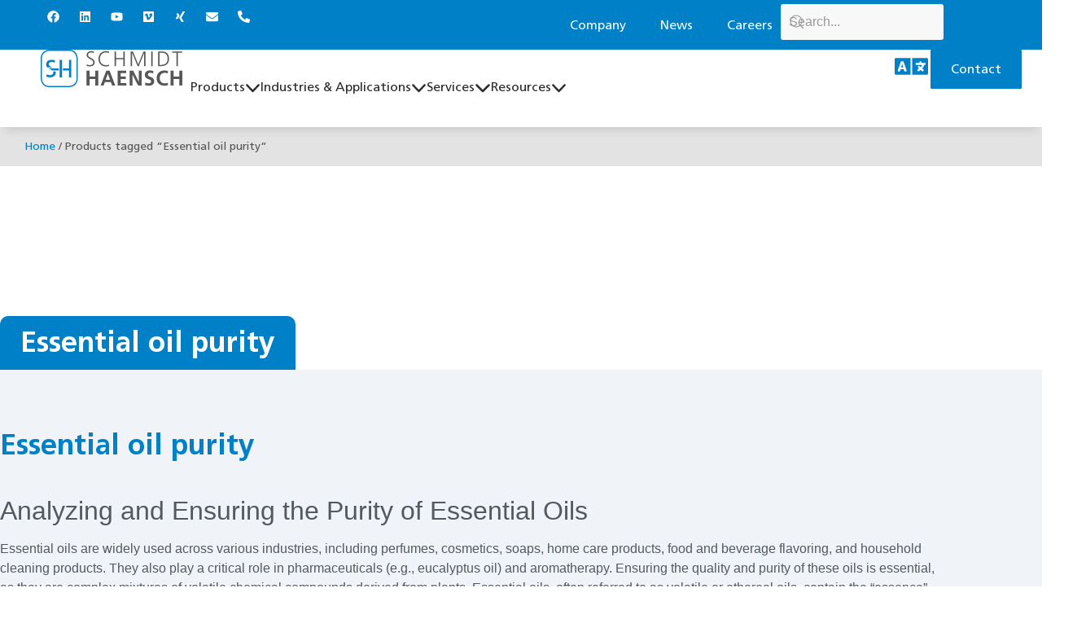

--- FILE ---
content_type: text/html; charset=UTF-8
request_url: https://schmidt-haensch.com/product-tag/essential-oil-purity/
body_size: 80200
content:
<!doctype html>
<html lang="en-US">
<head>
	<meta charset="UTF-8">
	<meta name="viewport" content="width=device-width, initial-scale=1">
	<link rel="profile" href="https://gmpg.org/xfn/11">
	<meta name='robots' content='index, follow, max-image-preview:large, max-snippet:-1, max-video-preview:-1' />

	<!-- This site is optimized with the Yoast SEO plugin v26.7 - https://yoast.com/wordpress/plugins/seo/ -->
	<title>Essential oil purity | SCHMIDT + HAENSCH</title>
	<meta name="description" content="SCHMIDT + HAENSCH polarimeters and refractometers are able to detect any change in the composition of essential oils by measuring the refractive index." />
	<link rel="canonical" href="https://schmidt-haensch.com/product-tag/essential-oil-purity/" />
	<meta property="og:locale" content="en_US" />
	<meta property="og:type" content="article" />
	<meta property="og:title" content="Essential oil purity | SCHMIDT + HAENSCH" />
	<meta property="og:description" content="SCHMIDT + HAENSCH polarimeters and refractometers are able to detect any change in the composition of essential oils by measuring the refractive index." />
	<meta property="og:url" content="https://schmidt-haensch.com/product-tag/essential-oil-purity/" />
	<meta property="og:site_name" content="SCHMIDT + HAENSCH" />
	<meta name="twitter:card" content="summary_large_image" />
	<script type="application/ld+json" class="yoast-schema-graph">{"@context":"https://schema.org","@graph":[{"@type":"CollectionPage","@id":"https://schmidt-haensch.com/product-tag/essential-oil-purity/","url":"https://schmidt-haensch.com/product-tag/essential-oil-purity/","name":"Essential oil purity | SCHMIDT + HAENSCH","isPartOf":{"@id":"https://schmidt-haensch.com/#website"},"primaryImageOfPage":{"@id":"https://schmidt-haensch.com/product-tag/essential-oil-purity/#primaryimage"},"image":{"@id":"https://schmidt-haensch.com/product-tag/essential-oil-purity/#primaryimage"},"thumbnailUrl":"https://schmidt-haensch.com/wp-content/uploads/2021/03/SH_VariRef_single_withdisplaysoftware_free-scaled.png","description":"SCHMIDT + HAENSCH polarimeters and refractometers are able to detect any change in the composition of essential oils by measuring the refractive index.","breadcrumb":{"@id":"https://schmidt-haensch.com/product-tag/essential-oil-purity/#breadcrumb"},"inLanguage":"en-US"},{"@type":"ImageObject","inLanguage":"en-US","@id":"https://schmidt-haensch.com/product-tag/essential-oil-purity/#primaryimage","url":"https://schmidt-haensch.com/wp-content/uploads/2021/03/SH_VariRef_single_withdisplaysoftware_free-scaled.png","contentUrl":"https://schmidt-haensch.com/wp-content/uploads/2021/03/SH_VariRef_single_withdisplaysoftware_free-scaled.png","width":2560,"height":2205},{"@type":"BreadcrumbList","@id":"https://schmidt-haensch.com/product-tag/essential-oil-purity/#breadcrumb","itemListElement":[{"@type":"ListItem","position":1,"name":"Home","item":"https://schmidt-haensch.com/"},{"@type":"ListItem","position":2,"name":"Essential oil purity"}]},{"@type":"WebSite","@id":"https://schmidt-haensch.com/#website","url":"https://schmidt-haensch.com/","name":"SCHMIDT + HAENSCH","description":"Hochwertige Laborgeräte, Inline-Prozessrefraktometer und Automatisierungslösungen","publisher":{"@id":"https://schmidt-haensch.com/#organization"},"potentialAction":[{"@type":"SearchAction","target":{"@type":"EntryPoint","urlTemplate":"https://schmidt-haensch.com/?s={search_term_string}"},"query-input":{"@type":"PropertyValueSpecification","valueRequired":true,"valueName":"search_term_string"}}],"inLanguage":"en-US"},{"@type":"Organization","@id":"https://schmidt-haensch.com/#organization","name":"SCHMIDT + HAENSCH GmbH & Co.","url":"https://schmidt-haensch.com/","logo":{"@type":"ImageObject","inLanguage":"en-US","@id":"https://schmidt-haensch.com/#/schema/logo/image/","url":"https://schmidt-haensch.com/wp-content/uploads/2021/01/schmidthaensch-logo.svg","contentUrl":"https://schmidt-haensch.com/wp-content/uploads/2021/01/schmidthaensch-logo.svg","width":217,"height":57,"caption":"SCHMIDT + HAENSCH GmbH & Co."},"image":{"@id":"https://schmidt-haensch.com/#/schema/logo/image/"}}]}</script>
	<!-- / Yoast SEO plugin. -->


<link rel="alternate" type="application/rss+xml" title="SCHMIDT + HAENSCH &raquo; Feed" href="https://schmidt-haensch.com/feed/" />
<link rel="alternate" type="application/rss+xml" title="SCHMIDT + HAENSCH &raquo; Essential oil purity Tag Feed" href="https://schmidt-haensch.com/product-tag/essential-oil-purity/feed/" />
<style id='wp-img-auto-sizes-contain-inline-css'>
img:is([sizes=auto i],[sizes^="auto," i]){contain-intrinsic-size:3000px 1500px}
/*# sourceURL=wp-img-auto-sizes-contain-inline-css */
</style>
<link rel='stylesheet' id='swiper-css' href='https://schmidt-haensch.com/wp-content/plugins/elementor/assets/lib/swiper/v8/css/swiper.min.css?ver=8.4.5' media='all' />
<link rel='stylesheet' id='e-swiper-css' href='https://schmidt-haensch.com/wp-content/plugins/elementor/assets/css/conditionals/e-swiper.min.css?ver=3.34.1' media='all' />
<style id='cf-frontend-style-inline-css'>
@font-face {
	font-family: 'Frutiger Reg';
	font-weight: 400;
	font-display: auto;
	src: url('https://schmidt-haensch.com/wp-content/uploads/2021/01/Frutiger-LT-55-Roman.ttf') format('truetype');
}
@font-face {
	font-family: 'Frutiger';
	font-weight: 400;
	font-display: auto;
	src: url('https://schmidt-haensch.com/wp-content/uploads/2021/01/Frutiger-LT-45-Light.ttf') format('truetype');
}
/*# sourceURL=cf-frontend-style-inline-css */
</style>
<style id='wp-emoji-styles-inline-css'>

	img.wp-smiley, img.emoji {
		display: inline !important;
		border: none !important;
		box-shadow: none !important;
		height: 1em !important;
		width: 1em !important;
		margin: 0 0.07em !important;
		vertical-align: -0.1em !important;
		background: none !important;
		padding: 0 !important;
	}
/*# sourceURL=wp-emoji-styles-inline-css */
</style>
<link rel='stylesheet' id='wp-block-library-css' href='https://schmidt-haensch.com/wp-includes/css/dist/block-library/style.min.css?ver=6.9' media='all' />
<link rel='stylesheet' id='jet-engine-frontend-css' href='https://schmidt-haensch.com/wp-content/plugins/jet-enginexx/assets/css/frontend.css?ver=3.1.4' media='all' />
<style id='global-styles-inline-css'>
:root{--wp--preset--aspect-ratio--square: 1;--wp--preset--aspect-ratio--4-3: 4/3;--wp--preset--aspect-ratio--3-4: 3/4;--wp--preset--aspect-ratio--3-2: 3/2;--wp--preset--aspect-ratio--2-3: 2/3;--wp--preset--aspect-ratio--16-9: 16/9;--wp--preset--aspect-ratio--9-16: 9/16;--wp--preset--color--black: #000000;--wp--preset--color--cyan-bluish-gray: #abb8c3;--wp--preset--color--white: #ffffff;--wp--preset--color--pale-pink: #f78da7;--wp--preset--color--vivid-red: #cf2e2e;--wp--preset--color--luminous-vivid-orange: #ff6900;--wp--preset--color--luminous-vivid-amber: #fcb900;--wp--preset--color--light-green-cyan: #7bdcb5;--wp--preset--color--vivid-green-cyan: #00d084;--wp--preset--color--pale-cyan-blue: #8ed1fc;--wp--preset--color--vivid-cyan-blue: #0693e3;--wp--preset--color--vivid-purple: #9b51e0;--wp--preset--gradient--vivid-cyan-blue-to-vivid-purple: linear-gradient(135deg,rgb(6,147,227) 0%,rgb(155,81,224) 100%);--wp--preset--gradient--light-green-cyan-to-vivid-green-cyan: linear-gradient(135deg,rgb(122,220,180) 0%,rgb(0,208,130) 100%);--wp--preset--gradient--luminous-vivid-amber-to-luminous-vivid-orange: linear-gradient(135deg,rgb(252,185,0) 0%,rgb(255,105,0) 100%);--wp--preset--gradient--luminous-vivid-orange-to-vivid-red: linear-gradient(135deg,rgb(255,105,0) 0%,rgb(207,46,46) 100%);--wp--preset--gradient--very-light-gray-to-cyan-bluish-gray: linear-gradient(135deg,rgb(238,238,238) 0%,rgb(169,184,195) 100%);--wp--preset--gradient--cool-to-warm-spectrum: linear-gradient(135deg,rgb(74,234,220) 0%,rgb(151,120,209) 20%,rgb(207,42,186) 40%,rgb(238,44,130) 60%,rgb(251,105,98) 80%,rgb(254,248,76) 100%);--wp--preset--gradient--blush-light-purple: linear-gradient(135deg,rgb(255,206,236) 0%,rgb(152,150,240) 100%);--wp--preset--gradient--blush-bordeaux: linear-gradient(135deg,rgb(254,205,165) 0%,rgb(254,45,45) 50%,rgb(107,0,62) 100%);--wp--preset--gradient--luminous-dusk: linear-gradient(135deg,rgb(255,203,112) 0%,rgb(199,81,192) 50%,rgb(65,88,208) 100%);--wp--preset--gradient--pale-ocean: linear-gradient(135deg,rgb(255,245,203) 0%,rgb(182,227,212) 50%,rgb(51,167,181) 100%);--wp--preset--gradient--electric-grass: linear-gradient(135deg,rgb(202,248,128) 0%,rgb(113,206,126) 100%);--wp--preset--gradient--midnight: linear-gradient(135deg,rgb(2,3,129) 0%,rgb(40,116,252) 100%);--wp--preset--font-size--small: 13px;--wp--preset--font-size--medium: 20px;--wp--preset--font-size--large: 36px;--wp--preset--font-size--x-large: 42px;--wp--preset--spacing--20: 0.44rem;--wp--preset--spacing--30: 0.67rem;--wp--preset--spacing--40: 1rem;--wp--preset--spacing--50: 1.5rem;--wp--preset--spacing--60: 2.25rem;--wp--preset--spacing--70: 3.38rem;--wp--preset--spacing--80: 5.06rem;--wp--preset--shadow--natural: 6px 6px 9px rgba(0, 0, 0, 0.2);--wp--preset--shadow--deep: 12px 12px 50px rgba(0, 0, 0, 0.4);--wp--preset--shadow--sharp: 6px 6px 0px rgba(0, 0, 0, 0.2);--wp--preset--shadow--outlined: 6px 6px 0px -3px rgb(255, 255, 255), 6px 6px rgb(0, 0, 0);--wp--preset--shadow--crisp: 6px 6px 0px rgb(0, 0, 0);}:root { --wp--style--global--content-size: 800px;--wp--style--global--wide-size: 1200px; }:where(body) { margin: 0; }.wp-site-blocks > .alignleft { float: left; margin-right: 2em; }.wp-site-blocks > .alignright { float: right; margin-left: 2em; }.wp-site-blocks > .aligncenter { justify-content: center; margin-left: auto; margin-right: auto; }:where(.wp-site-blocks) > * { margin-block-start: 24px; margin-block-end: 0; }:where(.wp-site-blocks) > :first-child { margin-block-start: 0; }:where(.wp-site-blocks) > :last-child { margin-block-end: 0; }:root { --wp--style--block-gap: 24px; }:root :where(.is-layout-flow) > :first-child{margin-block-start: 0;}:root :where(.is-layout-flow) > :last-child{margin-block-end: 0;}:root :where(.is-layout-flow) > *{margin-block-start: 24px;margin-block-end: 0;}:root :where(.is-layout-constrained) > :first-child{margin-block-start: 0;}:root :where(.is-layout-constrained) > :last-child{margin-block-end: 0;}:root :where(.is-layout-constrained) > *{margin-block-start: 24px;margin-block-end: 0;}:root :where(.is-layout-flex){gap: 24px;}:root :where(.is-layout-grid){gap: 24px;}.is-layout-flow > .alignleft{float: left;margin-inline-start: 0;margin-inline-end: 2em;}.is-layout-flow > .alignright{float: right;margin-inline-start: 2em;margin-inline-end: 0;}.is-layout-flow > .aligncenter{margin-left: auto !important;margin-right: auto !important;}.is-layout-constrained > .alignleft{float: left;margin-inline-start: 0;margin-inline-end: 2em;}.is-layout-constrained > .alignright{float: right;margin-inline-start: 2em;margin-inline-end: 0;}.is-layout-constrained > .aligncenter{margin-left: auto !important;margin-right: auto !important;}.is-layout-constrained > :where(:not(.alignleft):not(.alignright):not(.alignfull)){max-width: var(--wp--style--global--content-size);margin-left: auto !important;margin-right: auto !important;}.is-layout-constrained > .alignwide{max-width: var(--wp--style--global--wide-size);}body .is-layout-flex{display: flex;}.is-layout-flex{flex-wrap: wrap;align-items: center;}.is-layout-flex > :is(*, div){margin: 0;}body .is-layout-grid{display: grid;}.is-layout-grid > :is(*, div){margin: 0;}body{padding-top: 0px;padding-right: 0px;padding-bottom: 0px;padding-left: 0px;}a:where(:not(.wp-element-button)){text-decoration: underline;}:root :where(.wp-element-button, .wp-block-button__link){background-color: #32373c;border-width: 0;color: #fff;font-family: inherit;font-size: inherit;font-style: inherit;font-weight: inherit;letter-spacing: inherit;line-height: inherit;padding-top: calc(0.667em + 2px);padding-right: calc(1.333em + 2px);padding-bottom: calc(0.667em + 2px);padding-left: calc(1.333em + 2px);text-decoration: none;text-transform: inherit;}.has-black-color{color: var(--wp--preset--color--black) !important;}.has-cyan-bluish-gray-color{color: var(--wp--preset--color--cyan-bluish-gray) !important;}.has-white-color{color: var(--wp--preset--color--white) !important;}.has-pale-pink-color{color: var(--wp--preset--color--pale-pink) !important;}.has-vivid-red-color{color: var(--wp--preset--color--vivid-red) !important;}.has-luminous-vivid-orange-color{color: var(--wp--preset--color--luminous-vivid-orange) !important;}.has-luminous-vivid-amber-color{color: var(--wp--preset--color--luminous-vivid-amber) !important;}.has-light-green-cyan-color{color: var(--wp--preset--color--light-green-cyan) !important;}.has-vivid-green-cyan-color{color: var(--wp--preset--color--vivid-green-cyan) !important;}.has-pale-cyan-blue-color{color: var(--wp--preset--color--pale-cyan-blue) !important;}.has-vivid-cyan-blue-color{color: var(--wp--preset--color--vivid-cyan-blue) !important;}.has-vivid-purple-color{color: var(--wp--preset--color--vivid-purple) !important;}.has-black-background-color{background-color: var(--wp--preset--color--black) !important;}.has-cyan-bluish-gray-background-color{background-color: var(--wp--preset--color--cyan-bluish-gray) !important;}.has-white-background-color{background-color: var(--wp--preset--color--white) !important;}.has-pale-pink-background-color{background-color: var(--wp--preset--color--pale-pink) !important;}.has-vivid-red-background-color{background-color: var(--wp--preset--color--vivid-red) !important;}.has-luminous-vivid-orange-background-color{background-color: var(--wp--preset--color--luminous-vivid-orange) !important;}.has-luminous-vivid-amber-background-color{background-color: var(--wp--preset--color--luminous-vivid-amber) !important;}.has-light-green-cyan-background-color{background-color: var(--wp--preset--color--light-green-cyan) !important;}.has-vivid-green-cyan-background-color{background-color: var(--wp--preset--color--vivid-green-cyan) !important;}.has-pale-cyan-blue-background-color{background-color: var(--wp--preset--color--pale-cyan-blue) !important;}.has-vivid-cyan-blue-background-color{background-color: var(--wp--preset--color--vivid-cyan-blue) !important;}.has-vivid-purple-background-color{background-color: var(--wp--preset--color--vivid-purple) !important;}.has-black-border-color{border-color: var(--wp--preset--color--black) !important;}.has-cyan-bluish-gray-border-color{border-color: var(--wp--preset--color--cyan-bluish-gray) !important;}.has-white-border-color{border-color: var(--wp--preset--color--white) !important;}.has-pale-pink-border-color{border-color: var(--wp--preset--color--pale-pink) !important;}.has-vivid-red-border-color{border-color: var(--wp--preset--color--vivid-red) !important;}.has-luminous-vivid-orange-border-color{border-color: var(--wp--preset--color--luminous-vivid-orange) !important;}.has-luminous-vivid-amber-border-color{border-color: var(--wp--preset--color--luminous-vivid-amber) !important;}.has-light-green-cyan-border-color{border-color: var(--wp--preset--color--light-green-cyan) !important;}.has-vivid-green-cyan-border-color{border-color: var(--wp--preset--color--vivid-green-cyan) !important;}.has-pale-cyan-blue-border-color{border-color: var(--wp--preset--color--pale-cyan-blue) !important;}.has-vivid-cyan-blue-border-color{border-color: var(--wp--preset--color--vivid-cyan-blue) !important;}.has-vivid-purple-border-color{border-color: var(--wp--preset--color--vivid-purple) !important;}.has-vivid-cyan-blue-to-vivid-purple-gradient-background{background: var(--wp--preset--gradient--vivid-cyan-blue-to-vivid-purple) !important;}.has-light-green-cyan-to-vivid-green-cyan-gradient-background{background: var(--wp--preset--gradient--light-green-cyan-to-vivid-green-cyan) !important;}.has-luminous-vivid-amber-to-luminous-vivid-orange-gradient-background{background: var(--wp--preset--gradient--luminous-vivid-amber-to-luminous-vivid-orange) !important;}.has-luminous-vivid-orange-to-vivid-red-gradient-background{background: var(--wp--preset--gradient--luminous-vivid-orange-to-vivid-red) !important;}.has-very-light-gray-to-cyan-bluish-gray-gradient-background{background: var(--wp--preset--gradient--very-light-gray-to-cyan-bluish-gray) !important;}.has-cool-to-warm-spectrum-gradient-background{background: var(--wp--preset--gradient--cool-to-warm-spectrum) !important;}.has-blush-light-purple-gradient-background{background: var(--wp--preset--gradient--blush-light-purple) !important;}.has-blush-bordeaux-gradient-background{background: var(--wp--preset--gradient--blush-bordeaux) !important;}.has-luminous-dusk-gradient-background{background: var(--wp--preset--gradient--luminous-dusk) !important;}.has-pale-ocean-gradient-background{background: var(--wp--preset--gradient--pale-ocean) !important;}.has-electric-grass-gradient-background{background: var(--wp--preset--gradient--electric-grass) !important;}.has-midnight-gradient-background{background: var(--wp--preset--gradient--midnight) !important;}.has-small-font-size{font-size: var(--wp--preset--font-size--small) !important;}.has-medium-font-size{font-size: var(--wp--preset--font-size--medium) !important;}.has-large-font-size{font-size: var(--wp--preset--font-size--large) !important;}.has-x-large-font-size{font-size: var(--wp--preset--font-size--x-large) !important;}
:root :where(.wp-block-pullquote){font-size: 1.5em;line-height: 1.6;}
/*# sourceURL=global-styles-inline-css */
</style>
<link rel='stylesheet' id='float-menu-css' href='https://schmidt-haensch.com/wp-content/plugins/float-menu/public/assets/css/style.min.css?ver=7.2.2' media='all' />
<link rel='stylesheet' id='float-menu-fontawesome-css' href='https://schmidt-haensch.com/wp-content/plugins/float-menu/vendors/fontawesome/css/all.min.css?ver=7.1' media='all' />
<link rel='stylesheet' id='woocommerce-catalog-mode-css' href='https://schmidt-haensch.com/wp-content/plugins/woocommerce-catalog-mode/public/css/woocommerce-catalog-mode-public.css?ver=1.8.10' media='all' />
<link rel='stylesheet' id='woocommerce-layout-css' href='https://schmidt-haensch.com/wp-content/plugins/woocommerce/assets/css/woocommerce-layout.css?ver=10.4.3' media='all' />
<link rel='stylesheet' id='woocommerce-smallscreen-css' href='https://schmidt-haensch.com/wp-content/plugins/woocommerce/assets/css/woocommerce-smallscreen.css?ver=10.4.3' media='only screen and (max-width: 768px)' />
<link rel='stylesheet' id='woocommerce-general-css' href='https://schmidt-haensch.com/wp-content/cache/background-css/1/schmidt-haensch.com/wp-content/plugins/woocommerce/assets/css/woocommerce.css?ver=10.4.3&wpr_t=1768575547' media='all' />
<style id='woocommerce-inline-inline-css'>
.woocommerce form .form-row .required { visibility: visible; }
/*# sourceURL=woocommerce-inline-inline-css */
</style>
<link rel='stylesheet' id='contact-form-7-css' href='https://schmidt-haensch.com/wp-content/plugins/contact-form-7/includes/css/styles.css?ver=6.1.4' media='all' />
<link rel='stylesheet' id='wpcf7-redirect-script-frontend-css' href='https://schmidt-haensch.com/wp-content/plugins/wpcf7-redirect/build/assets/frontend-script.css?ver=2c532d7e2be36f6af233' media='all' />
<link rel='stylesheet' id='wpml-legacy-vertical-list-0-css' href='https://schmidt-haensch.com/wp-content/plugins/sitepress-multilingual-cms/templates/language-switchers/legacy-list-vertical/style.min.css?ver=1' media='all' />
<style id='wpml-legacy-vertical-list-0-inline-css'>
.wpml-ls-statics-shortcode_actions, .wpml-ls-statics-shortcode_actions .wpml-ls-sub-menu, .wpml-ls-statics-shortcode_actions a {border-color:#ffffff;}.wpml-ls-statics-shortcode_actions .wpml-ls-sub-menu a:hover,.wpml-ls-statics-shortcode_actions .wpml-ls-sub-menu a:focus, .wpml-ls-statics-shortcode_actions .wpml-ls-sub-menu a:link:hover, .wpml-ls-statics-shortcode_actions .wpml-ls-sub-menu a:link:focus {color:#0081c7;}.wpml-ls-statics-shortcode_actions .wpml-ls-current-language:hover>a, .wpml-ls-statics-shortcode_actions .wpml-ls-current-language>a:focus {color:#0081c7;}
/*# sourceURL=wpml-legacy-vertical-list-0-inline-css */
</style>
<link rel='stylesheet' id='photoswipe-css-css' href='https://cdnjs.cloudflare.com/ajax/libs/photoswipe/5.3.6/photoswipe.min.css?ver=5.3.6' media='all' />
<link rel='stylesheet' id='photoswipe-css' href='https://schmidt-haensch.com/wp-content/cache/background-css/1/schmidt-haensch.com/wp-content/plugins/woocommerce/assets/css/photoswipe/photoswipe.min.css?ver=10.4.3&wpr_t=1768575547' media='all' />
<link rel='stylesheet' id='photoswipe-default-skin-css' href='https://schmidt-haensch.com/wp-content/cache/background-css/1/schmidt-haensch.com/wp-content/plugins/woocommerce/assets/css/photoswipe/default-skin/default-skin.min.css?ver=10.4.3&wpr_t=1768575547' media='all' />
<link rel='stylesheet' id='hello-elementor-css' href='https://schmidt-haensch.com/wp-content/themes/hello-elementor/assets/css/reset.css?ver=3.4.5' media='all' />
<link rel='stylesheet' id='hello-elementor-theme-style-css' href='https://schmidt-haensch.com/wp-content/themes/hello-elementor/assets/css/theme.css?ver=3.4.5' media='all' />
<link rel='stylesheet' id='hello-elementor-header-footer-css' href='https://schmidt-haensch.com/wp-content/themes/hello-elementor/assets/css/header-footer.css?ver=3.4.5' media='all' />
<link rel='stylesheet' id='jet-woo-builder-css' href='https://schmidt-haensch.com/wp-content/plugins/jet-woo-builder/assets/css/frontend.css?ver=2.2.3' media='all' />
<style id='jet-woo-builder-inline-css'>
@font-face {
				font-family: "WooCommerce";
				font-weight: normal;
				font-style: normal;
				src: url("https://schmidt-haensch.com/wp-content/plugins/woocommerce/assets/fonts/WooCommerce.eot");
				src: url("https://schmidt-haensch.com/wp-content/plugins/woocommerce/assets/fonts/WooCommerce.eot?#iefix") format("embedded-opentype"),
					 url("https://schmidt-haensch.com/wp-content/plugins/woocommerce/assets/fonts/WooCommerce.woff") format("woff"),
					 url("https://schmidt-haensch.com/wp-content/plugins/woocommerce/assets/fonts/WooCommerce.ttf") format("truetype"),
					 url("https://schmidt-haensch.com/wp-content/plugins/woocommerce/assets/fonts/WooCommerce.svg#WooCommerce") format("svg");
			}
/*# sourceURL=jet-woo-builder-inline-css */
</style>
<link rel='stylesheet' id='jet-woo-builder-frontend-font-css' href='https://schmidt-haensch.com/wp-content/plugins/jet-woo-builder/assets/css/lib/jetwoobuilder-frontend-font/css/jetwoobuilder-frontend-font.css?ver=2.2.3' media='all' />
<link rel='stylesheet' id='dflip-style-css' href='https://schmidt-haensch.com/wp-content/plugins/3d-flipbook-dflip-lite/assets/css/dflip.min.css?ver=2.4.20' media='all' />
<link rel='stylesheet' id='elementor-frontend-css' href='https://schmidt-haensch.com/wp-content/plugins/elementor/assets/css/frontend.min.css?ver=3.34.1' media='all' />
<style id='elementor-frontend-inline-css'>
.elementor-kit-37{--e-global-color-primary:#6EC1E4;--e-global-color-secondary:#54595F;--e-global-color-text:#7A7A7A;--e-global-color-accent:#0086CF;--e-global-color-8d1170f:#EE8444;--e-global-color-a6c1cd7:#0081C7;--e-global-color-1ee3755:#FFFFFF;--e-global-color-6a95bfc:#575756;--e-global-color-0492ccb:#BCBCBC;--e-global-color-aae1dc6:#2D2D2D;--e-global-color-afda048:#161D30;--e-global-color-f73068b:#ECECEC;--e-global-color-6227901:#F7FBFD;--e-global-color-7c4ed6d:#F0F4F8;--e-global-color-6afede0:#0081C77D;--e-global-color-04c95cd:#F0F4F8;--e-global-color-002db43:#E37070;--e-global-typography-primary-font-family:"Roboto";--e-global-typography-primary-font-weight:600;--e-global-typography-secondary-font-family:"Roboto Slab";--e-global-typography-secondary-font-weight:400;--e-global-typography-text-font-family:"Roboto";--e-global-typography-text-font-weight:400;--e-global-typography-accent-font-family:"Roboto";--e-global-typography-accent-font-weight:500;--e-global-typography-598c030-font-family:"Lato";--e-global-typography-598c030-font-size:68px;--e-global-typography-598c030-font-weight:400;--e-global-typography-598c030-text-transform:uppercase;--e-global-typography-598c030-line-height:1em;--e-global-typography-598c030-letter-spacing:1.4px;--e-global-typography-9c614e4-font-family:"Lato";--e-global-typography-9c614e4-font-size:20px;--e-global-typography-9c614e4-font-weight:400;--e-global-typography-9c614e4-line-height:1.4em;--e-global-typography-9c614e4-letter-spacing:1.4px;--e-global-typography-e019dc0-font-family:"Lato";--e-global-typography-e019dc0-font-size:24px;--e-global-typography-e019dc0-font-weight:300;--e-global-typography-e019dc0-line-height:1em;--e-global-typography-e019dc0-letter-spacing:1.4px;--e-global-typography-c645787-font-family:"Lato";--e-global-typography-c645787-font-size:22px;--e-global-typography-c645787-font-weight:400;--e-global-typography-c645787-line-height:1em;--e-global-typography-c645787-letter-spacing:1.4px;--e-global-typography-6283fa5-font-family:"Frutiger Reg";--e-global-typography-6283fa5-font-size:18px;--e-global-typography-6283fa5-font-weight:300;--e-global-typography-6283fa5-line-height:1.4em;--e-global-typography-6283fa5-letter-spacing:1.2px;--e-global-typography-4c0ae6f-font-family:"Frutiger Bold";--e-global-typography-4c0ae6f-font-size:20px;--e-global-typography-4c0ae6f-font-weight:900;--e-global-typography-4c0ae6f-line-height:1.4em;--e-global-typography-ebf0359-font-family:"Frutiger Reg";--e-global-typography-ebf0359-font-size:16px;--e-global-typography-ebf0359-font-weight:400;--e-global-typography-ebf0359-line-height:1.4em;--e-global-typography-efd35f5-font-family:"Frutiger Reg";--e-global-typography-efd35f5-font-size:20px;--e-global-typography-efd35f5-font-weight:500;--e-global-typography-efd35f5-line-height:1.4em;--e-global-typography-c171bf1-font-family:"Frutiger Bold";--e-global-typography-c171bf1-font-size:68px;--e-global-typography-c171bf1-font-weight:700;--e-global-typography-c171bf1-line-height:1em;--e-global-typography-d1ef750-font-family:"Frutiger Bold";--e-global-typography-d1ef750-font-size:36px;--e-global-typography-d1ef750-line-height:1em;}.elementor-kit-37 button,.elementor-kit-37 input[type="button"],.elementor-kit-37 input[type="submit"],.elementor-kit-37 .elementor-button{background-color:var( --e-global-color-a6c1cd7 );color:var( --e-global-color-6227901 );border-style:solid;border-width:1px 1px 1px 1px;border-color:var( --e-global-color-a6c1cd7 );}.elementor-kit-37 e-page-transition{background-color:#FFBC7D;}.elementor-kit-37 a{color:var( --e-global-color-accent );text-decoration:none;}.elementor-kit-37 a:hover{text-decoration:underline;}.elementor-section.elementor-section-boxed > .elementor-container{max-width:1140px;}.e-con{--container-max-width:1140px;}.elementor-widget:not(:last-child){margin-block-end:20px;}.elementor-element{--widgets-spacing:20px 20px;--widgets-spacing-row:20px;--widgets-spacing-column:20px;}{}h1.entry-title{display:var(--page-title-display);}@media(max-width:1024px){.elementor-section.elementor-section-boxed > .elementor-container{max-width:1024px;}.e-con{--container-max-width:1024px;}}@media(max-width:767px){.elementor-kit-37{--e-global-typography-d1ef750-font-size:28px;}.elementor-section.elementor-section-boxed > .elementor-container{max-width:767px;}.e-con{--container-max-width:767px;}}/* Start Custom Fonts CSS */@font-face {
	font-family: 'Frutiger Reg';
	font-style: normal;
	font-weight: normal;
	font-display: auto;
	src: url('https://schmidt-haensch.com/wp-content/uploads/2021/01/Frutiger-LT-55-Roman.ttf') format('truetype');
}
/* End Custom Fonts CSS */
/* Start Custom Fonts CSS */@font-face {
	font-family: 'Frutiger Bold';
	font-style: normal;
	font-weight: normal;
	font-display: auto;
	src: url('https://schmidt-haensch.com/wp-content/uploads/2021/01/Frutiger-LT-65-Bold-1.ttf') format('truetype');
}
/* End Custom Fonts CSS */
.elementor-widget-container .eael-protected-content-message{font-family:var( --e-global-typography-secondary-font-family ), Sans-serif;font-weight:var( --e-global-typography-secondary-font-weight );}.elementor-widget-container .protected-content-error-msg{font-family:var( --e-global-typography-secondary-font-family ), Sans-serif;font-weight:var( --e-global-typography-secondary-font-weight );}.elementor-25464 .elementor-element.elementor-element-50db952{--display:flex;--flex-direction:column;--container-widget-width:100%;--container-widget-height:initial;--container-widget-flex-grow:0;--container-widget-align-self:initial;--flex-wrap-mobile:wrap;--gap:0px 0px;--row-gap:0px;--column-gap:0px;--padding-top:0px;--padding-bottom:0px;--padding-left:0px;--padding-right:0px;--z-index:400;}.elementor-25464 .elementor-element.elementor-element-3a6b0aec{--display:flex;--flex-direction:row;--container-widget-width:calc( ( 1 - var( --container-widget-flex-grow ) ) * 100% );--container-widget-height:100%;--container-widget-flex-grow:1;--container-widget-align-self:stretch;--flex-wrap-mobile:wrap;--justify-content:space-between;--align-items:center;--gap:26px 26px;--row-gap:26px;--column-gap:26px;--padding-top:5px;--padding-bottom:5px;--padding-left:50px;--padding-right:50px;--z-index:99;}.elementor-25464 .elementor-element.elementor-element-3a6b0aec:not(.elementor-motion-effects-element-type-background), .elementor-25464 .elementor-element.elementor-element-3a6b0aec > .elementor-motion-effects-container > .elementor-motion-effects-layer{background-color:var( --e-global-color-a6c1cd7 );}.elementor-widget-social-icons .eael-protected-content-message{font-family:var( --e-global-typography-secondary-font-family ), Sans-serif;font-weight:var( --e-global-typography-secondary-font-weight );}.elementor-widget-social-icons .protected-content-error-msg{font-family:var( --e-global-typography-secondary-font-family ), Sans-serif;font-weight:var( --e-global-typography-secondary-font-weight );}.elementor-25464 .elementor-element.elementor-element-7dba82aa{--grid-template-columns:repeat(0, auto);width:var( --container-widget-width, 30% );max-width:30%;--container-widget-width:30%;--container-widget-flex-grow:0;--icon-size:15px;--grid-column-gap:5px;--grid-row-gap:0px;}.elementor-25464 .elementor-element.elementor-element-7dba82aa .elementor-widget-container{text-align:left;}.elementor-25464 .elementor-element.elementor-element-7dba82aa .elementor-social-icon{background-color:#161D3000;}.elementor-25464 .elementor-element.elementor-element-7dba82aa .elementor-social-icon i{color:#FFFFFF;}.elementor-25464 .elementor-element.elementor-element-7dba82aa .elementor-social-icon svg{fill:#FFFFFF;}.elementor-25464 .elementor-element.elementor-element-7dba82aa .elementor-icon{border-radius:0px 0px 0px 0px;}.elementor-25464 .elementor-element.elementor-element-7dba82aa .elementor-social-icon:hover{background-color:var( --e-global-color-a6c1cd7 );}.elementor-25464 .elementor-element.elementor-element-7dba82aa .elementor-social-icon:hover i{color:var( --e-global-color-afda048 );}.elementor-25464 .elementor-element.elementor-element-7dba82aa .elementor-social-icon:hover svg{fill:var( --e-global-color-afda048 );}.elementor-widget-nav-menu .eael-protected-content-message{font-family:var( --e-global-typography-secondary-font-family ), Sans-serif;font-weight:var( --e-global-typography-secondary-font-weight );}.elementor-widget-nav-menu .protected-content-error-msg{font-family:var( --e-global-typography-secondary-font-family ), Sans-serif;font-weight:var( --e-global-typography-secondary-font-weight );}.elementor-widget-nav-menu .elementor-nav-menu .elementor-item{font-family:var( --e-global-typography-primary-font-family ), Sans-serif;font-weight:var( --e-global-typography-primary-font-weight );}.elementor-widget-nav-menu .elementor-nav-menu--main .elementor-item{color:var( --e-global-color-text );fill:var( --e-global-color-text );}.elementor-widget-nav-menu .elementor-nav-menu--main .elementor-item:hover,
					.elementor-widget-nav-menu .elementor-nav-menu--main .elementor-item.elementor-item-active,
					.elementor-widget-nav-menu .elementor-nav-menu--main .elementor-item.highlighted,
					.elementor-widget-nav-menu .elementor-nav-menu--main .elementor-item:focus{color:var( --e-global-color-accent );fill:var( --e-global-color-accent );}.elementor-widget-nav-menu .elementor-nav-menu--main:not(.e--pointer-framed) .elementor-item:before,
					.elementor-widget-nav-menu .elementor-nav-menu--main:not(.e--pointer-framed) .elementor-item:after{background-color:var( --e-global-color-accent );}.elementor-widget-nav-menu .e--pointer-framed .elementor-item:before,
					.elementor-widget-nav-menu .e--pointer-framed .elementor-item:after{border-color:var( --e-global-color-accent );}.elementor-widget-nav-menu{--e-nav-menu-divider-color:var( --e-global-color-text );}.elementor-widget-nav-menu .elementor-nav-menu--dropdown .elementor-item, .elementor-widget-nav-menu .elementor-nav-menu--dropdown  .elementor-sub-item{font-family:var( --e-global-typography-accent-font-family ), Sans-serif;font-weight:var( --e-global-typography-accent-font-weight );}.elementor-25464 .elementor-element.elementor-element-ff367d6{width:var( --container-widget-width, 47% );max-width:47%;--container-widget-width:47%;--container-widget-flex-grow:0;z-index:100;--e-nav-menu-horizontal-menu-item-margin:calc( 32px / 2 );}.elementor-25464 .elementor-element.elementor-element-ff367d6.elementor-element{--align-self:center;}.elementor-25464 .elementor-element.elementor-element-ff367d6 .elementor-menu-toggle{margin:0 auto;}.elementor-25464 .elementor-element.elementor-element-ff367d6 .elementor-nav-menu .elementor-item{font-family:"Frutiger Reg", Sans-serif;font-size:16px;font-weight:400;text-decoration:none;line-height:1.4em;}.elementor-25464 .elementor-element.elementor-element-ff367d6 .elementor-nav-menu--main .elementor-item{color:var( --e-global-color-6227901 );fill:var( --e-global-color-6227901 );padding-left:0px;padding-right:0px;padding-top:6px;padding-bottom:6px;}.elementor-25464 .elementor-element.elementor-element-ff367d6 .elementor-nav-menu--main .elementor-item:hover,
					.elementor-25464 .elementor-element.elementor-element-ff367d6 .elementor-nav-menu--main .elementor-item.elementor-item-active,
					.elementor-25464 .elementor-element.elementor-element-ff367d6 .elementor-nav-menu--main .elementor-item.highlighted,
					.elementor-25464 .elementor-element.elementor-element-ff367d6 .elementor-nav-menu--main .elementor-item:focus{color:var( --e-global-color-1ee3755 );fill:var( --e-global-color-1ee3755 );}.elementor-25464 .elementor-element.elementor-element-ff367d6 .elementor-nav-menu--main:not(.e--pointer-framed) .elementor-item:before,
					.elementor-25464 .elementor-element.elementor-element-ff367d6 .elementor-nav-menu--main:not(.e--pointer-framed) .elementor-item:after{background-color:var( --e-global-color-1ee3755 );}.elementor-25464 .elementor-element.elementor-element-ff367d6 .e--pointer-framed .elementor-item:before,
					.elementor-25464 .elementor-element.elementor-element-ff367d6 .e--pointer-framed .elementor-item:after{border-color:var( --e-global-color-1ee3755 );}.elementor-25464 .elementor-element.elementor-element-ff367d6 .elementor-nav-menu--main:not(.elementor-nav-menu--layout-horizontal) .elementor-nav-menu > li:not(:last-child){margin-bottom:32px;}.elementor-25464 .elementor-element.elementor-element-ff367d6 .elementor-nav-menu--dropdown{background-color:#FFFFFF;border-radius:10px 10px 10px 10px;}.elementor-25464 .elementor-element.elementor-element-ff367d6 .elementor-nav-menu--dropdown a:hover,
					.elementor-25464 .elementor-element.elementor-element-ff367d6 .elementor-nav-menu--dropdown a:focus,
					.elementor-25464 .elementor-element.elementor-element-ff367d6 .elementor-nav-menu--dropdown a.elementor-item-active,
					.elementor-25464 .elementor-element.elementor-element-ff367d6 .elementor-nav-menu--dropdown a.highlighted,
					.elementor-25464 .elementor-element.elementor-element-ff367d6 .elementor-menu-toggle:hover,
					.elementor-25464 .elementor-element.elementor-element-ff367d6 .elementor-menu-toggle:focus{color:var( --e-global-color-1ee3755 );}.elementor-25464 .elementor-element.elementor-element-ff367d6 .elementor-nav-menu--dropdown a:hover,
					.elementor-25464 .elementor-element.elementor-element-ff367d6 .elementor-nav-menu--dropdown a:focus,
					.elementor-25464 .elementor-element.elementor-element-ff367d6 .elementor-nav-menu--dropdown a.elementor-item-active,
					.elementor-25464 .elementor-element.elementor-element-ff367d6 .elementor-nav-menu--dropdown a.highlighted{background-color:var( --e-global-color-a6c1cd7 );}.elementor-25464 .elementor-element.elementor-element-ff367d6 .elementor-nav-menu--dropdown .elementor-item, .elementor-25464 .elementor-element.elementor-element-ff367d6 .elementor-nav-menu--dropdown  .elementor-sub-item{font-family:var( --e-global-typography-ebf0359-font-family ), Sans-serif;font-size:var( --e-global-typography-ebf0359-font-size );font-weight:var( --e-global-typography-ebf0359-font-weight );}.elementor-25464 .elementor-element.elementor-element-ff367d6 .elementor-nav-menu--dropdown li:first-child a{border-top-left-radius:10px;border-top-right-radius:10px;}.elementor-25464 .elementor-element.elementor-element-ff367d6 .elementor-nav-menu--dropdown li:last-child a{border-bottom-right-radius:10px;border-bottom-left-radius:10px;}.elementor-25464 .elementor-element.elementor-element-ff367d6 .elementor-nav-menu--main .elementor-nav-menu--dropdown, .elementor-25464 .elementor-element.elementor-element-ff367d6 .elementor-nav-menu__container.elementor-nav-menu--dropdown{box-shadow:0px 0px 10px 0px rgba(0, 0, 0, 0.15);}.elementor-25464 .elementor-element.elementor-element-ff367d6 .elementor-nav-menu--main > .elementor-nav-menu > li > .elementor-nav-menu--dropdown, .elementor-25464 .elementor-element.elementor-element-ff367d6 .elementor-nav-menu__container.elementor-nav-menu--dropdown{margin-top:15px !important;}.elementor-widget-bdt-search .eael-protected-content-message{font-family:var( --e-global-typography-secondary-font-family ), Sans-serif;font-weight:var( --e-global-typography-secondary-font-weight );}.elementor-widget-bdt-search .protected-content-error-msg{font-family:var( --e-global-typography-secondary-font-family ), Sans-serif;font-weight:var( --e-global-typography-secondary-font-weight );}.elementor-25464 .elementor-element.elementor-element-59195403{width:var( --container-widget-width, 17% );max-width:17%;--container-widget-width:17%;--container-widget-flex-grow:0;}.elementor-25464 .elementor-element.elementor-element-59195403 .bdt-search-input{border-radius:3px;}#modal-search-59195403 .bdt-search-input{border-radius:3px;}.elementor-25464 .elementor-element.elementor-element-59195403 .bdt-search .bdt-position-relative{border-radius:3px;}.elementor-25464 .elementor-element.elementor-element-676c668c{--display:flex;--flex-direction:row;--container-widget-width:calc( ( 1 - var( --container-widget-flex-grow ) ) * 100% );--container-widget-height:100%;--container-widget-flex-grow:1;--container-widget-align-self:stretch;--flex-wrap-mobile:wrap;--justify-content:space-between;--align-items:center;box-shadow:0px 10px 10px -6px rgba(0, 0, 0, 0.11);--padding-top:0px;--padding-bottom:0px;--padding-left:50px;--padding-right:50px;--z-index:5;}.elementor-25464 .elementor-element.elementor-element-676c668c:not(.elementor-motion-effects-element-type-background), .elementor-25464 .elementor-element.elementor-element-676c668c > .elementor-motion-effects-container > .elementor-motion-effects-layer{background-color:#FFFFFF;}.elementor-widget-image .eael-protected-content-message{font-family:var( --e-global-typography-secondary-font-family ), Sans-serif;font-weight:var( --e-global-typography-secondary-font-weight );}.elementor-widget-image .protected-content-error-msg{font-family:var( --e-global-typography-secondary-font-family ), Sans-serif;font-weight:var( --e-global-typography-secondary-font-weight );}.elementor-widget-image .widget-image-caption{color:var( --e-global-color-text );font-family:var( --e-global-typography-text-font-family ), Sans-serif;font-weight:var( --e-global-typography-text-font-weight );}.elementor-25464 .elementor-element.elementor-element-3c486c2c{width:var( --container-widget-width, 20% );max-width:20%;--container-widget-width:20%;--container-widget-flex-grow:0;text-align:start;}.elementor-25464 .elementor-element.elementor-element-3c486c2c img{width:200px;}.elementor-25464 .elementor-element.elementor-element-96057e3{--display:flex;--flex-direction:row;--container-widget-width:calc( ( 1 - var( --container-widget-flex-grow ) ) * 100% );--container-widget-height:100%;--container-widget-flex-grow:1;--container-widget-align-self:stretch;--flex-wrap-mobile:wrap;--align-items:center;}.elementor-widget-button .elementor-button{background-color:var( --e-global-color-accent );font-family:var( --e-global-typography-accent-font-family ), Sans-serif;font-weight:var( --e-global-typography-accent-font-weight );}.elementor-widget-button .eael-protected-content-message{font-family:var( --e-global-typography-secondary-font-family ), Sans-serif;font-weight:var( --e-global-typography-secondary-font-weight );}.elementor-widget-button .protected-content-error-msg{font-family:var( --e-global-typography-secondary-font-family ), Sans-serif;font-weight:var( --e-global-typography-secondary-font-weight );}.elementor-25464 .elementor-element.elementor-element-41ded8dc .elementor-button{background-color:#61CE7000;font-family:var( --e-global-typography-ebf0359-font-family ), Sans-serif;font-size:var( --e-global-typography-ebf0359-font-size );font-weight:var( --e-global-typography-ebf0359-font-weight );line-height:var( --e-global-typography-ebf0359-line-height );fill:var( --e-global-color-aae1dc6 );color:var( --e-global-color-aae1dc6 );border-style:none;padding:0px 0px 0px 0px;}.elementor-25464 .elementor-element.elementor-element-41ded8dc{width:auto;max-width:auto;}.elementor-25464 .elementor-element.elementor-element-41ded8dc > .elementor-widget-container{margin:50px 0px 0px 0px;}.elementor-25464 .elementor-element.elementor-element-41ded8dc .elementor-button-content-wrapper{flex-direction:row-reverse;}.elementor-25464 .elementor-element.elementor-element-41ded8dc .elementor-button .elementor-button-content-wrapper{gap:8px;}.elementor-25464 .elementor-element.elementor-element-67cd84b9{--display:flex;--flex-direction:row;--container-widget-width:initial;--container-widget-height:100%;--container-widget-flex-grow:1;--container-widget-align-self:stretch;--flex-wrap-mobile:wrap;--gap:0px 0px;--row-gap:0px;--column-gap:0px;--flex-wrap:wrap;border-style:solid;--border-style:solid;border-width:15px 15px 15px 15px;--border-top-width:15px;--border-right-width:15px;--border-bottom-width:15px;--border-left-width:15px;border-color:var( --e-global-color-1ee3755 );--border-color:var( --e-global-color-1ee3755 );--border-radius:15px 15px 15px 15px;box-shadow:0px 5px 20px 0px rgba(0, 0, 0, 0.1);--margin-top:45px;--margin-bottom:0px;--margin-left:0px;--margin-right:0px;--padding-top:0px;--padding-bottom:0px;--padding-left:0px;--padding-right:0px;--z-index:88;}.elementor-25464 .elementor-element.elementor-element-67cd84b9:not(.elementor-motion-effects-element-type-background), .elementor-25464 .elementor-element.elementor-element-67cd84b9 > .elementor-motion-effects-container > .elementor-motion-effects-layer{background-color:var( --e-global-color-1ee3755 );}.elementor-25464 .elementor-element.elementor-element-73840030{--display:flex;--flex-direction:column;--container-widget-width:calc( ( 1 - var( --container-widget-flex-grow ) ) * 100% );--container-widget-height:initial;--container-widget-flex-grow:0;--container-widget-align-self:initial;--flex-wrap-mobile:wrap;--justify-content:flex-start;--align-items:flex-start;--gap:20px 20px;--row-gap:20px;--column-gap:20px;--flex-wrap:wrap;--padding-top:25px;--padding-bottom:25px;--padding-left:25px;--padding-right:25px;}.elementor-25464 .elementor-element.elementor-element-73840030.e-con{--flex-grow:0;--flex-shrink:0;}.elementor-widget-heading .eael-protected-content-message{font-family:var( --e-global-typography-secondary-font-family ), Sans-serif;font-weight:var( --e-global-typography-secondary-font-weight );}.elementor-widget-heading .protected-content-error-msg{font-family:var( --e-global-typography-secondary-font-family ), Sans-serif;font-weight:var( --e-global-typography-secondary-font-weight );}.elementor-widget-heading .elementor-heading-title{font-family:var( --e-global-typography-primary-font-family ), Sans-serif;font-weight:var( --e-global-typography-primary-font-weight );color:var( --e-global-color-primary );}.elementor-25464 .elementor-element.elementor-element-568a952d{width:100%;max-width:100%;text-align:start;}.elementor-25464 .elementor-element.elementor-element-568a952d .elementor-heading-title{font-family:var( --e-global-typography-4c0ae6f-font-family ), Sans-serif;font-size:var( --e-global-typography-4c0ae6f-font-size );font-weight:var( --e-global-typography-4c0ae6f-font-weight );line-height:var( --e-global-typography-4c0ae6f-line-height );color:var( --e-global-color-aae1dc6 );}.elementor-25464 .elementor-element.elementor-element-55b286f1{--display:flex;--flex-direction:row;--container-widget-width:initial;--container-widget-height:100%;--container-widget-flex-grow:1;--container-widget-align-self:stretch;--flex-wrap-mobile:wrap;--padding-top:0px;--padding-bottom:0px;--padding-left:0px;--padding-right:0px;}.elementor-widget-icon-list .eael-protected-content-message{font-family:var( --e-global-typography-secondary-font-family ), Sans-serif;font-weight:var( --e-global-typography-secondary-font-weight );}.elementor-widget-icon-list .protected-content-error-msg{font-family:var( --e-global-typography-secondary-font-family ), Sans-serif;font-weight:var( --e-global-typography-secondary-font-weight );}.elementor-widget-icon-list .elementor-icon-list-item:not(:last-child):after{border-color:var( --e-global-color-text );}.elementor-widget-icon-list .elementor-icon-list-icon i{color:var( --e-global-color-primary );}.elementor-widget-icon-list .elementor-icon-list-icon svg{fill:var( --e-global-color-primary );}.elementor-widget-icon-list .elementor-icon-list-item > .elementor-icon-list-text, .elementor-widget-icon-list .elementor-icon-list-item > a{font-family:var( --e-global-typography-text-font-family ), Sans-serif;font-weight:var( --e-global-typography-text-font-weight );}.elementor-widget-icon-list .elementor-icon-list-text{color:var( --e-global-color-secondary );}.elementor-25464 .elementor-element.elementor-element-579b0070{width:var( --container-widget-width, 50% );max-width:50%;--container-widget-width:50%;--container-widget-flex-grow:0;--e-icon-list-icon-size:14px;--icon-vertical-offset:0px;}.elementor-25464 .elementor-element.elementor-element-579b0070 .elementor-icon-list-items:not(.elementor-inline-items) .elementor-icon-list-item:not(:last-child){padding-block-end:calc(10px/2);}.elementor-25464 .elementor-element.elementor-element-579b0070 .elementor-icon-list-items:not(.elementor-inline-items) .elementor-icon-list-item:not(:first-child){margin-block-start:calc(10px/2);}.elementor-25464 .elementor-element.elementor-element-579b0070 .elementor-icon-list-items.elementor-inline-items .elementor-icon-list-item{margin-inline:calc(10px/2);}.elementor-25464 .elementor-element.elementor-element-579b0070 .elementor-icon-list-items.elementor-inline-items{margin-inline:calc(-10px/2);}.elementor-25464 .elementor-element.elementor-element-579b0070 .elementor-icon-list-items.elementor-inline-items .elementor-icon-list-item:after{inset-inline-end:calc(-10px/2);}.elementor-25464 .elementor-element.elementor-element-579b0070 .elementor-icon-list-item:not(:last-child):after{content:"";border-color:#ddd;}.elementor-25464 .elementor-element.elementor-element-579b0070 .elementor-icon-list-items:not(.elementor-inline-items) .elementor-icon-list-item:not(:last-child):after{border-block-start-style:solid;border-block-start-width:1px;}.elementor-25464 .elementor-element.elementor-element-579b0070 .elementor-icon-list-items.elementor-inline-items .elementor-icon-list-item:not(:last-child):after{border-inline-start-style:solid;}.elementor-25464 .elementor-element.elementor-element-579b0070 .elementor-inline-items .elementor-icon-list-item:not(:last-child):after{border-inline-start-width:1px;}.elementor-25464 .elementor-element.elementor-element-579b0070 .elementor-icon-list-icon i{color:var( --e-global-color-a6c1cd7 );transition:color 0.3s;}.elementor-25464 .elementor-element.elementor-element-579b0070 .elementor-icon-list-icon svg{fill:var( --e-global-color-a6c1cd7 );transition:fill 0.3s;}.elementor-25464 .elementor-element.elementor-element-579b0070 .elementor-icon-list-item > .elementor-icon-list-text, .elementor-25464 .elementor-element.elementor-element-579b0070 .elementor-icon-list-item > a{font-family:"Frutiger Reg", Sans-serif;font-size:14px;font-weight:400;line-height:1.4em;}.elementor-25464 .elementor-element.elementor-element-579b0070 .elementor-icon-list-text{color:var( --e-global-color-aae1dc6 );transition:color 0.3s;}.elementor-25464 .elementor-element.elementor-element-579b0070 .elementor-icon-list-item:hover .elementor-icon-list-text{color:var( --e-global-color-a6c1cd7 );}.elementor-25464 .elementor-element.elementor-element-6eb64361 > .elementor-widget-container{margin:0px 0px 0px 0px;}.elementor-25464 .elementor-element.elementor-element-6eb64361{z-index:1;--e-icon-list-icon-size:14px;--icon-vertical-offset:0px;}.elementor-25464 .elementor-element.elementor-element-6eb64361 .elementor-icon-list-items:not(.elementor-inline-items) .elementor-icon-list-item:not(:last-child){padding-block-end:calc(10px/2);}.elementor-25464 .elementor-element.elementor-element-6eb64361 .elementor-icon-list-items:not(.elementor-inline-items) .elementor-icon-list-item:not(:first-child){margin-block-start:calc(10px/2);}.elementor-25464 .elementor-element.elementor-element-6eb64361 .elementor-icon-list-items.elementor-inline-items .elementor-icon-list-item{margin-inline:calc(10px/2);}.elementor-25464 .elementor-element.elementor-element-6eb64361 .elementor-icon-list-items.elementor-inline-items{margin-inline:calc(-10px/2);}.elementor-25464 .elementor-element.elementor-element-6eb64361 .elementor-icon-list-items.elementor-inline-items .elementor-icon-list-item:after{inset-inline-end:calc(-10px/2);}.elementor-25464 .elementor-element.elementor-element-6eb64361 .elementor-icon-list-item:not(:last-child):after{content:"";border-color:#ddd;}.elementor-25464 .elementor-element.elementor-element-6eb64361 .elementor-icon-list-items:not(.elementor-inline-items) .elementor-icon-list-item:not(:last-child):after{border-block-start-style:solid;border-block-start-width:1px;}.elementor-25464 .elementor-element.elementor-element-6eb64361 .elementor-icon-list-items.elementor-inline-items .elementor-icon-list-item:not(:last-child):after{border-inline-start-style:solid;}.elementor-25464 .elementor-element.elementor-element-6eb64361 .elementor-inline-items .elementor-icon-list-item:not(:last-child):after{border-inline-start-width:1px;}.elementor-25464 .elementor-element.elementor-element-6eb64361 .elementor-icon-list-icon i{color:var( --e-global-color-a6c1cd7 );transition:color 0.3s;}.elementor-25464 .elementor-element.elementor-element-6eb64361 .elementor-icon-list-icon svg{fill:var( --e-global-color-a6c1cd7 );transition:fill 0.3s;}.elementor-25464 .elementor-element.elementor-element-6eb64361 .elementor-icon-list-item > .elementor-icon-list-text, .elementor-25464 .elementor-element.elementor-element-6eb64361 .elementor-icon-list-item > a{font-family:"Frutiger Reg", Sans-serif;font-size:14px;font-weight:400;line-height:1.4em;}.elementor-25464 .elementor-element.elementor-element-6eb64361 .elementor-icon-list-text{color:var( --e-global-color-aae1dc6 );transition:color 0.3s;}.elementor-25464 .elementor-element.elementor-element-6eb64361 .elementor-icon-list-item:hover .elementor-icon-list-text{color:var( --e-global-color-a6c1cd7 );}.elementor-25464 .elementor-element.elementor-element-62e4de72{--display:flex;--flex-direction:row;--container-widget-width:initial;--container-widget-height:100%;--container-widget-flex-grow:1;--container-widget-align-self:stretch;--flex-wrap-mobile:wrap;--gap:20px 20px;--row-gap:20px;--column-gap:20px;--flex-wrap:wrap;--padding-top:25px;--padding-bottom:25px;--padding-left:25px;--padding-right:25px;}.elementor-25464 .elementor-element.elementor-element-62e4de72:not(.elementor-motion-effects-element-type-background), .elementor-25464 .elementor-element.elementor-element-62e4de72 > .elementor-motion-effects-container > .elementor-motion-effects-layer{background-color:var( --e-global-color-7c4ed6d );}.elementor-25464 .elementor-element.elementor-element-4d30ae2e{width:100%;max-width:100%;text-align:start;}.elementor-25464 .elementor-element.elementor-element-4d30ae2e .elementor-heading-title{font-family:var( --e-global-typography-4c0ae6f-font-family ), Sans-serif;font-size:var( --e-global-typography-4c0ae6f-font-size );font-weight:var( --e-global-typography-4c0ae6f-font-weight );line-height:var( --e-global-typography-4c0ae6f-line-height );color:var( --e-global-color-aae1dc6 );}.elementor-25464 .elementor-element.elementor-element-60d4e2d1{--display:flex;--flex-direction:row;--container-widget-width:initial;--container-widget-height:100%;--container-widget-flex-grow:1;--container-widget-align-self:stretch;--flex-wrap-mobile:wrap;--padding-top:0px;--padding-bottom:0px;--padding-left:0px;--padding-right:0px;}.elementor-25464 .elementor-element.elementor-element-16500417{width:var( --container-widget-width, 50% );max-width:50%;--container-widget-width:50%;--container-widget-flex-grow:0;--e-icon-list-icon-size:14px;--icon-vertical-offset:0px;}.elementor-25464 .elementor-element.elementor-element-16500417 .elementor-icon-list-items:not(.elementor-inline-items) .elementor-icon-list-item:not(:last-child){padding-block-end:calc(10px/2);}.elementor-25464 .elementor-element.elementor-element-16500417 .elementor-icon-list-items:not(.elementor-inline-items) .elementor-icon-list-item:not(:first-child){margin-block-start:calc(10px/2);}.elementor-25464 .elementor-element.elementor-element-16500417 .elementor-icon-list-items.elementor-inline-items .elementor-icon-list-item{margin-inline:calc(10px/2);}.elementor-25464 .elementor-element.elementor-element-16500417 .elementor-icon-list-items.elementor-inline-items{margin-inline:calc(-10px/2);}.elementor-25464 .elementor-element.elementor-element-16500417 .elementor-icon-list-items.elementor-inline-items .elementor-icon-list-item:after{inset-inline-end:calc(-10px/2);}.elementor-25464 .elementor-element.elementor-element-16500417 .elementor-icon-list-item:not(:last-child):after{content:"";border-color:#ddd;}.elementor-25464 .elementor-element.elementor-element-16500417 .elementor-icon-list-items:not(.elementor-inline-items) .elementor-icon-list-item:not(:last-child):after{border-block-start-style:solid;border-block-start-width:1px;}.elementor-25464 .elementor-element.elementor-element-16500417 .elementor-icon-list-items.elementor-inline-items .elementor-icon-list-item:not(:last-child):after{border-inline-start-style:solid;}.elementor-25464 .elementor-element.elementor-element-16500417 .elementor-inline-items .elementor-icon-list-item:not(:last-child):after{border-inline-start-width:1px;}.elementor-25464 .elementor-element.elementor-element-16500417 .elementor-icon-list-icon i{color:var( --e-global-color-a6c1cd7 );transition:color 0.3s;}.elementor-25464 .elementor-element.elementor-element-16500417 .elementor-icon-list-icon svg{fill:var( --e-global-color-a6c1cd7 );transition:fill 0.3s;}.elementor-25464 .elementor-element.elementor-element-16500417 .elementor-icon-list-item > .elementor-icon-list-text, .elementor-25464 .elementor-element.elementor-element-16500417 .elementor-icon-list-item > a{font-family:"Frutiger Reg", Sans-serif;font-size:14px;font-weight:400;line-height:1.4em;}.elementor-25464 .elementor-element.elementor-element-16500417 .elementor-icon-list-text{color:var( --e-global-color-aae1dc6 );transition:color 0.3s;}.elementor-25464 .elementor-element.elementor-element-16500417 .elementor-icon-list-item:hover .elementor-icon-list-text{color:var( --e-global-color-a6c1cd7 );}.elementor-25464 .elementor-element.elementor-element-3fb8fb26{width:var( --container-widget-width, 50% );max-width:50%;--container-widget-width:50%;--container-widget-flex-grow:0;--e-icon-list-icon-size:14px;--icon-vertical-offset:0px;}.elementor-25464 .elementor-element.elementor-element-3fb8fb26 .elementor-icon-list-items:not(.elementor-inline-items) .elementor-icon-list-item:not(:last-child){padding-block-end:calc(10px/2);}.elementor-25464 .elementor-element.elementor-element-3fb8fb26 .elementor-icon-list-items:not(.elementor-inline-items) .elementor-icon-list-item:not(:first-child){margin-block-start:calc(10px/2);}.elementor-25464 .elementor-element.elementor-element-3fb8fb26 .elementor-icon-list-items.elementor-inline-items .elementor-icon-list-item{margin-inline:calc(10px/2);}.elementor-25464 .elementor-element.elementor-element-3fb8fb26 .elementor-icon-list-items.elementor-inline-items{margin-inline:calc(-10px/2);}.elementor-25464 .elementor-element.elementor-element-3fb8fb26 .elementor-icon-list-items.elementor-inline-items .elementor-icon-list-item:after{inset-inline-end:calc(-10px/2);}.elementor-25464 .elementor-element.elementor-element-3fb8fb26 .elementor-icon-list-item:not(:last-child):after{content:"";border-color:#ddd;}.elementor-25464 .elementor-element.elementor-element-3fb8fb26 .elementor-icon-list-items:not(.elementor-inline-items) .elementor-icon-list-item:not(:last-child):after{border-block-start-style:solid;border-block-start-width:1px;}.elementor-25464 .elementor-element.elementor-element-3fb8fb26 .elementor-icon-list-items.elementor-inline-items .elementor-icon-list-item:not(:last-child):after{border-inline-start-style:solid;}.elementor-25464 .elementor-element.elementor-element-3fb8fb26 .elementor-inline-items .elementor-icon-list-item:not(:last-child):after{border-inline-start-width:1px;}.elementor-25464 .elementor-element.elementor-element-3fb8fb26 .elementor-icon-list-icon i{color:var( --e-global-color-a6c1cd7 );transition:color 0.3s;}.elementor-25464 .elementor-element.elementor-element-3fb8fb26 .elementor-icon-list-icon svg{fill:var( --e-global-color-a6c1cd7 );transition:fill 0.3s;}.elementor-25464 .elementor-element.elementor-element-3fb8fb26 .elementor-icon-list-item > .elementor-icon-list-text, .elementor-25464 .elementor-element.elementor-element-3fb8fb26 .elementor-icon-list-item > a{font-family:"Frutiger Reg", Sans-serif;font-size:14px;font-weight:400;line-height:1.4em;}.elementor-25464 .elementor-element.elementor-element-3fb8fb26 .elementor-icon-list-text{color:var( --e-global-color-aae1dc6 );transition:color 0.3s;}.elementor-25464 .elementor-element.elementor-element-3fb8fb26 .elementor-icon-list-item:hover .elementor-icon-list-text{color:var( --e-global-color-a6c1cd7 );}.elementor-25464 .elementor-element.elementor-element-3b33742{--display:flex;--flex-direction:column;--container-widget-width:calc( ( 1 - var( --container-widget-flex-grow ) ) * 100% );--container-widget-height:initial;--container-widget-flex-grow:0;--container-widget-align-self:initial;--flex-wrap-mobile:wrap;--justify-content:space-between;--align-items:flex-start;--flex-wrap:wrap;--padding-top:25px;--padding-bottom:25px;--padding-left:25px;--padding-right:25px;}.elementor-25464 .elementor-element.elementor-element-53bf1ef7{width:100%;max-width:100%;text-align:start;}.elementor-25464 .elementor-element.elementor-element-53bf1ef7 .elementor-heading-title{font-family:var( --e-global-typography-4c0ae6f-font-family ), Sans-serif;font-size:var( --e-global-typography-4c0ae6f-font-size );font-weight:var( --e-global-typography-4c0ae6f-font-weight );line-height:var( --e-global-typography-4c0ae6f-line-height );color:var( --e-global-color-aae1dc6 );}.elementor-25464 .elementor-element.elementor-element-7fc4701a{width:100%;max-width:100%;--e-icon-list-icon-size:14px;--icon-vertical-offset:0px;}.elementor-25464 .elementor-element.elementor-element-7fc4701a .elementor-icon-list-items:not(.elementor-inline-items) .elementor-icon-list-item:not(:last-child){padding-block-end:calc(10px/2);}.elementor-25464 .elementor-element.elementor-element-7fc4701a .elementor-icon-list-items:not(.elementor-inline-items) .elementor-icon-list-item:not(:first-child){margin-block-start:calc(10px/2);}.elementor-25464 .elementor-element.elementor-element-7fc4701a .elementor-icon-list-items.elementor-inline-items .elementor-icon-list-item{margin-inline:calc(10px/2);}.elementor-25464 .elementor-element.elementor-element-7fc4701a .elementor-icon-list-items.elementor-inline-items{margin-inline:calc(-10px/2);}.elementor-25464 .elementor-element.elementor-element-7fc4701a .elementor-icon-list-items.elementor-inline-items .elementor-icon-list-item:after{inset-inline-end:calc(-10px/2);}.elementor-25464 .elementor-element.elementor-element-7fc4701a .elementor-icon-list-item:not(:last-child):after{content:"";border-color:#ddd;}.elementor-25464 .elementor-element.elementor-element-7fc4701a .elementor-icon-list-items:not(.elementor-inline-items) .elementor-icon-list-item:not(:last-child):after{border-block-start-style:solid;border-block-start-width:1px;}.elementor-25464 .elementor-element.elementor-element-7fc4701a .elementor-icon-list-items.elementor-inline-items .elementor-icon-list-item:not(:last-child):after{border-inline-start-style:solid;}.elementor-25464 .elementor-element.elementor-element-7fc4701a .elementor-inline-items .elementor-icon-list-item:not(:last-child):after{border-inline-start-width:1px;}.elementor-25464 .elementor-element.elementor-element-7fc4701a .elementor-icon-list-icon i{color:var( --e-global-color-a6c1cd7 );transition:color 0.3s;}.elementor-25464 .elementor-element.elementor-element-7fc4701a .elementor-icon-list-icon svg{fill:var( --e-global-color-a6c1cd7 );transition:fill 0.3s;}.elementor-25464 .elementor-element.elementor-element-7fc4701a .elementor-icon-list-item > .elementor-icon-list-text, .elementor-25464 .elementor-element.elementor-element-7fc4701a .elementor-icon-list-item > a{font-family:"Frutiger Reg", Sans-serif;font-size:14px;font-weight:400;line-height:1.4em;}.elementor-25464 .elementor-element.elementor-element-7fc4701a .elementor-icon-list-text{color:var( --e-global-color-aae1dc6 );transition:color 0.3s;}.elementor-25464 .elementor-element.elementor-element-7fc4701a .elementor-icon-list-item:hover .elementor-icon-list-text{color:var( --e-global-color-a6c1cd7 );}.elementor-25464 .elementor-element.elementor-element-ff24071 .elementor-button{background-color:var( --e-global-color-a6c1cd7 );font-family:"Roboto", Sans-serif;font-size:14px;font-weight:500;line-height:1.4em;fill:var( --e-global-color-1ee3755 );color:var( --e-global-color-1ee3755 );border-style:solid;border-width:1px 1px 1px 1px;border-color:var( --e-global-color-a6c1cd7 );border-radius:1px 1px 1px 1px;}.elementor-25464 .elementor-element.elementor-element-ff24071 .elementor-button:hover, .elementor-25464 .elementor-element.elementor-element-ff24071 .elementor-button:focus{background-color:#161D3000;color:var( --e-global-color-a6c1cd7 );border-color:var( --e-global-color-a6c1cd7 );}.elementor-25464 .elementor-element.elementor-element-ff24071 .elementor-button:hover svg, .elementor-25464 .elementor-element.elementor-element-ff24071 .elementor-button:focus svg{fill:var( --e-global-color-a6c1cd7 );}.elementor-25464 .elementor-element.elementor-element-6b3e103b .elementor-button{background-color:#61CE7000;font-family:var( --e-global-typography-ebf0359-font-family ), Sans-serif;font-size:var( --e-global-typography-ebf0359-font-size );font-weight:var( --e-global-typography-ebf0359-font-weight );line-height:var( --e-global-typography-ebf0359-line-height );fill:var( --e-global-color-aae1dc6 );color:var( --e-global-color-aae1dc6 );border-style:none;padding:0px 0px 0px 0px;}.elementor-25464 .elementor-element.elementor-element-6b3e103b{width:auto;max-width:auto;}.elementor-25464 .elementor-element.elementor-element-6b3e103b > .elementor-widget-container{margin:50px 0px 0px 0px;}.elementor-25464 .elementor-element.elementor-element-6b3e103b .elementor-button-content-wrapper{flex-direction:row-reverse;}.elementor-25464 .elementor-element.elementor-element-6b3e103b .elementor-button .elementor-button-content-wrapper{gap:8px;}.elementor-25464 .elementor-element.elementor-element-189a7223{--display:flex;--flex-direction:row;--container-widget-width:initial;--container-widget-height:100%;--container-widget-flex-grow:1;--container-widget-align-self:stretch;--flex-wrap-mobile:wrap;--gap:0px 0px;--row-gap:0px;--column-gap:0px;--flex-wrap:wrap;border-style:solid;--border-style:solid;border-width:15px 15px 15px 15px;--border-top-width:15px;--border-right-width:15px;--border-bottom-width:15px;--border-left-width:15px;border-color:var( --e-global-color-1ee3755 );--border-color:var( --e-global-color-1ee3755 );--border-radius:15px 15px 15px 15px;box-shadow:0px 5px 20px 0px rgba(0, 0, 0, 0.1);--margin-top:45px;--margin-bottom:0px;--margin-left:0px;--margin-right:0px;--padding-top:0px;--padding-bottom:0px;--padding-left:0px;--padding-right:0px;--z-index:88;}.elementor-25464 .elementor-element.elementor-element-189a7223:not(.elementor-motion-effects-element-type-background), .elementor-25464 .elementor-element.elementor-element-189a7223 > .elementor-motion-effects-container > .elementor-motion-effects-layer{background-color:var( --e-global-color-1ee3755 );}.elementor-25464 .elementor-element.elementor-element-2e335be9{--display:flex;--flex-direction:column;--container-widget-width:calc( ( 1 - var( --container-widget-flex-grow ) ) * 100% );--container-widget-height:initial;--container-widget-flex-grow:0;--container-widget-align-self:initial;--flex-wrap-mobile:wrap;--justify-content:flex-start;--align-items:flex-start;--gap:20px 20px;--row-gap:20px;--column-gap:20px;--flex-wrap:wrap;--padding-top:25px;--padding-bottom:25px;--padding-left:25px;--padding-right:25px;}.elementor-25464 .elementor-element.elementor-element-2e335be9.e-con{--flex-grow:0;--flex-shrink:0;}.elementor-25464 .elementor-element.elementor-element-7eafd725{width:100%;max-width:100%;text-align:start;}.elementor-25464 .elementor-element.elementor-element-7eafd725 .elementor-heading-title{color:var( --e-global-color-aae1dc6 );}.elementor-25464 .elementor-element.elementor-element-30d0309d{--display:flex;--flex-direction:row;--container-widget-width:initial;--container-widget-height:100%;--container-widget-flex-grow:1;--container-widget-align-self:stretch;--flex-wrap-mobile:wrap;}.elementor-25464 .elementor-element.elementor-element-4051fc36{--display:flex;--flex-direction:column;--container-widget-width:100%;--container-widget-height:initial;--container-widget-flex-grow:0;--container-widget-align-self:initial;--flex-wrap-mobile:wrap;--padding-top:0px;--padding-bottom:0px;--padding-left:0px;--padding-right:0px;}.elementor-25464 .elementor-element.elementor-element-777b28aa .elementor-icon-list-items:not(.elementor-inline-items) .elementor-icon-list-item:not(:last-child){padding-block-end:calc(10px/2);}.elementor-25464 .elementor-element.elementor-element-777b28aa .elementor-icon-list-items:not(.elementor-inline-items) .elementor-icon-list-item:not(:first-child){margin-block-start:calc(10px/2);}.elementor-25464 .elementor-element.elementor-element-777b28aa .elementor-icon-list-items.elementor-inline-items .elementor-icon-list-item{margin-inline:calc(10px/2);}.elementor-25464 .elementor-element.elementor-element-777b28aa .elementor-icon-list-items.elementor-inline-items{margin-inline:calc(-10px/2);}.elementor-25464 .elementor-element.elementor-element-777b28aa .elementor-icon-list-items.elementor-inline-items .elementor-icon-list-item:after{inset-inline-end:calc(-10px/2);}.elementor-25464 .elementor-element.elementor-element-777b28aa .elementor-icon-list-item:not(:last-child):after{content:"";border-color:#ddd;}.elementor-25464 .elementor-element.elementor-element-777b28aa .elementor-icon-list-items:not(.elementor-inline-items) .elementor-icon-list-item:not(:last-child):after{border-block-start-style:solid;border-block-start-width:1px;}.elementor-25464 .elementor-element.elementor-element-777b28aa .elementor-icon-list-items.elementor-inline-items .elementor-icon-list-item:not(:last-child):after{border-inline-start-style:solid;}.elementor-25464 .elementor-element.elementor-element-777b28aa .elementor-inline-items .elementor-icon-list-item:not(:last-child):after{border-inline-start-width:1px;}.elementor-25464 .elementor-element.elementor-element-777b28aa .elementor-icon-list-icon i{color:var( --e-global-color-a6c1cd7 );transition:color 0.3s;}.elementor-25464 .elementor-element.elementor-element-777b28aa .elementor-icon-list-icon svg{fill:var( --e-global-color-a6c1cd7 );transition:fill 0.3s;}.elementor-25464 .elementor-element.elementor-element-777b28aa{--e-icon-list-icon-size:14px;--icon-vertical-offset:0px;}.elementor-25464 .elementor-element.elementor-element-777b28aa .elementor-icon-list-item > .elementor-icon-list-text, .elementor-25464 .elementor-element.elementor-element-777b28aa .elementor-icon-list-item > a{font-family:"Frutiger Reg", Sans-serif;font-size:14px;font-weight:400;line-height:1.4em;}.elementor-25464 .elementor-element.elementor-element-777b28aa .elementor-icon-list-text{color:var( --e-global-color-aae1dc6 );transition:color 0.3s;}.elementor-25464 .elementor-element.elementor-element-777b28aa .elementor-icon-list-item:hover .elementor-icon-list-text{color:var( --e-global-color-a6c1cd7 );}.elementor-25464 .elementor-element.elementor-element-141f7fd0 .elementor-icon-list-items:not(.elementor-inline-items) .elementor-icon-list-item:not(:last-child){padding-block-end:calc(10px/2);}.elementor-25464 .elementor-element.elementor-element-141f7fd0 .elementor-icon-list-items:not(.elementor-inline-items) .elementor-icon-list-item:not(:first-child){margin-block-start:calc(10px/2);}.elementor-25464 .elementor-element.elementor-element-141f7fd0 .elementor-icon-list-items.elementor-inline-items .elementor-icon-list-item{margin-inline:calc(10px/2);}.elementor-25464 .elementor-element.elementor-element-141f7fd0 .elementor-icon-list-items.elementor-inline-items{margin-inline:calc(-10px/2);}.elementor-25464 .elementor-element.elementor-element-141f7fd0 .elementor-icon-list-items.elementor-inline-items .elementor-icon-list-item:after{inset-inline-end:calc(-10px/2);}.elementor-25464 .elementor-element.elementor-element-141f7fd0 .elementor-icon-list-item:not(:last-child):after{content:"";border-color:#ddd;}.elementor-25464 .elementor-element.elementor-element-141f7fd0 .elementor-icon-list-items:not(.elementor-inline-items) .elementor-icon-list-item:not(:last-child):after{border-block-start-style:solid;border-block-start-width:1px;}.elementor-25464 .elementor-element.elementor-element-141f7fd0 .elementor-icon-list-items.elementor-inline-items .elementor-icon-list-item:not(:last-child):after{border-inline-start-style:solid;}.elementor-25464 .elementor-element.elementor-element-141f7fd0 .elementor-inline-items .elementor-icon-list-item:not(:last-child):after{border-inline-start-width:1px;}.elementor-25464 .elementor-element.elementor-element-141f7fd0 .elementor-icon-list-icon i{color:var( --e-global-color-a6c1cd7 );transition:color 0.3s;}.elementor-25464 .elementor-element.elementor-element-141f7fd0 .elementor-icon-list-icon svg{fill:var( --e-global-color-a6c1cd7 );transition:fill 0.3s;}.elementor-25464 .elementor-element.elementor-element-141f7fd0{--e-icon-list-icon-size:14px;--icon-vertical-offset:0px;}.elementor-25464 .elementor-element.elementor-element-141f7fd0 .elementor-icon-list-item > .elementor-icon-list-text, .elementor-25464 .elementor-element.elementor-element-141f7fd0 .elementor-icon-list-item > a{font-family:"Frutiger Reg", Sans-serif;font-size:14px;font-weight:400;line-height:1.4em;}.elementor-25464 .elementor-element.elementor-element-141f7fd0 .elementor-icon-list-text{color:var( --e-global-color-aae1dc6 );transition:color 0.3s;}.elementor-25464 .elementor-element.elementor-element-141f7fd0 .elementor-icon-list-item:hover .elementor-icon-list-text{color:var( --e-global-color-a6c1cd7 );}.elementor-25464 .elementor-element.elementor-element-6c1eb43b .elementor-icon-list-items:not(.elementor-inline-items) .elementor-icon-list-item:not(:last-child){padding-block-end:calc(10px/2);}.elementor-25464 .elementor-element.elementor-element-6c1eb43b .elementor-icon-list-items:not(.elementor-inline-items) .elementor-icon-list-item:not(:first-child){margin-block-start:calc(10px/2);}.elementor-25464 .elementor-element.elementor-element-6c1eb43b .elementor-icon-list-items.elementor-inline-items .elementor-icon-list-item{margin-inline:calc(10px/2);}.elementor-25464 .elementor-element.elementor-element-6c1eb43b .elementor-icon-list-items.elementor-inline-items{margin-inline:calc(-10px/2);}.elementor-25464 .elementor-element.elementor-element-6c1eb43b .elementor-icon-list-items.elementor-inline-items .elementor-icon-list-item:after{inset-inline-end:calc(-10px/2);}.elementor-25464 .elementor-element.elementor-element-6c1eb43b .elementor-icon-list-item:not(:last-child):after{content:"";border-color:#ddd;}.elementor-25464 .elementor-element.elementor-element-6c1eb43b .elementor-icon-list-items:not(.elementor-inline-items) .elementor-icon-list-item:not(:last-child):after{border-block-start-style:solid;border-block-start-width:1px;}.elementor-25464 .elementor-element.elementor-element-6c1eb43b .elementor-icon-list-items.elementor-inline-items .elementor-icon-list-item:not(:last-child):after{border-inline-start-style:solid;}.elementor-25464 .elementor-element.elementor-element-6c1eb43b .elementor-inline-items .elementor-icon-list-item:not(:last-child):after{border-inline-start-width:1px;}.elementor-25464 .elementor-element.elementor-element-6c1eb43b .elementor-icon-list-icon i{color:var( --e-global-color-a6c1cd7 );transition:color 0.3s;}.elementor-25464 .elementor-element.elementor-element-6c1eb43b .elementor-icon-list-icon svg{fill:var( --e-global-color-a6c1cd7 );transition:fill 0.3s;}.elementor-25464 .elementor-element.elementor-element-6c1eb43b{--e-icon-list-icon-size:14px;--icon-vertical-offset:0px;}.elementor-25464 .elementor-element.elementor-element-6c1eb43b .elementor-icon-list-item > .elementor-icon-list-text, .elementor-25464 .elementor-element.elementor-element-6c1eb43b .elementor-icon-list-item > a{font-family:"Frutiger Reg", Sans-serif;font-size:14px;font-weight:400;line-height:1.4em;}.elementor-25464 .elementor-element.elementor-element-6c1eb43b .elementor-icon-list-text{color:var( --e-global-color-aae1dc6 );transition:color 0.3s;}.elementor-25464 .elementor-element.elementor-element-6c1eb43b .elementor-icon-list-item:hover .elementor-icon-list-text{color:var( --e-global-color-a6c1cd7 );}.elementor-25464 .elementor-element.elementor-element-5c3ac52f{--display:flex;--padding-top:0px;--padding-bottom:0px;--padding-left:0px;--padding-right:0px;}.elementor-25464 .elementor-element.elementor-element-413fdf2b .elementor-icon-list-items:not(.elementor-inline-items) .elementor-icon-list-item:not(:last-child){padding-block-end:calc(10px/2);}.elementor-25464 .elementor-element.elementor-element-413fdf2b .elementor-icon-list-items:not(.elementor-inline-items) .elementor-icon-list-item:not(:first-child){margin-block-start:calc(10px/2);}.elementor-25464 .elementor-element.elementor-element-413fdf2b .elementor-icon-list-items.elementor-inline-items .elementor-icon-list-item{margin-inline:calc(10px/2);}.elementor-25464 .elementor-element.elementor-element-413fdf2b .elementor-icon-list-items.elementor-inline-items{margin-inline:calc(-10px/2);}.elementor-25464 .elementor-element.elementor-element-413fdf2b .elementor-icon-list-items.elementor-inline-items .elementor-icon-list-item:after{inset-inline-end:calc(-10px/2);}.elementor-25464 .elementor-element.elementor-element-413fdf2b .elementor-icon-list-item:not(:last-child):after{content:"";border-color:#ddd;}.elementor-25464 .elementor-element.elementor-element-413fdf2b .elementor-icon-list-items:not(.elementor-inline-items) .elementor-icon-list-item:not(:last-child):after{border-block-start-style:solid;border-block-start-width:1px;}.elementor-25464 .elementor-element.elementor-element-413fdf2b .elementor-icon-list-items.elementor-inline-items .elementor-icon-list-item:not(:last-child):after{border-inline-start-style:solid;}.elementor-25464 .elementor-element.elementor-element-413fdf2b .elementor-inline-items .elementor-icon-list-item:not(:last-child):after{border-inline-start-width:1px;}.elementor-25464 .elementor-element.elementor-element-413fdf2b .elementor-icon-list-icon i{color:var( --e-global-color-a6c1cd7 );transition:color 0.3s;}.elementor-25464 .elementor-element.elementor-element-413fdf2b .elementor-icon-list-icon svg{fill:var( --e-global-color-a6c1cd7 );transition:fill 0.3s;}.elementor-25464 .elementor-element.elementor-element-413fdf2b{--e-icon-list-icon-size:14px;--icon-vertical-offset:0px;}.elementor-25464 .elementor-element.elementor-element-413fdf2b .elementor-icon-list-item > .elementor-icon-list-text, .elementor-25464 .elementor-element.elementor-element-413fdf2b .elementor-icon-list-item > a{font-family:"Frutiger Reg", Sans-serif;font-size:14px;font-weight:400;line-height:1.4em;}.elementor-25464 .elementor-element.elementor-element-413fdf2b .elementor-icon-list-text{color:var( --e-global-color-aae1dc6 );transition:color 0.3s;}.elementor-25464 .elementor-element.elementor-element-413fdf2b .elementor-icon-list-item:hover .elementor-icon-list-text{color:var( --e-global-color-a6c1cd7 );}.elementor-25464 .elementor-element.elementor-element-156a7957 .elementor-icon-list-items:not(.elementor-inline-items) .elementor-icon-list-item:not(:last-child){padding-block-end:calc(10px/2);}.elementor-25464 .elementor-element.elementor-element-156a7957 .elementor-icon-list-items:not(.elementor-inline-items) .elementor-icon-list-item:not(:first-child){margin-block-start:calc(10px/2);}.elementor-25464 .elementor-element.elementor-element-156a7957 .elementor-icon-list-items.elementor-inline-items .elementor-icon-list-item{margin-inline:calc(10px/2);}.elementor-25464 .elementor-element.elementor-element-156a7957 .elementor-icon-list-items.elementor-inline-items{margin-inline:calc(-10px/2);}.elementor-25464 .elementor-element.elementor-element-156a7957 .elementor-icon-list-items.elementor-inline-items .elementor-icon-list-item:after{inset-inline-end:calc(-10px/2);}.elementor-25464 .elementor-element.elementor-element-156a7957 .elementor-icon-list-item:not(:last-child):after{content:"";border-color:#ddd;}.elementor-25464 .elementor-element.elementor-element-156a7957 .elementor-icon-list-items:not(.elementor-inline-items) .elementor-icon-list-item:not(:last-child):after{border-block-start-style:solid;border-block-start-width:1px;}.elementor-25464 .elementor-element.elementor-element-156a7957 .elementor-icon-list-items.elementor-inline-items .elementor-icon-list-item:not(:last-child):after{border-inline-start-style:solid;}.elementor-25464 .elementor-element.elementor-element-156a7957 .elementor-inline-items .elementor-icon-list-item:not(:last-child):after{border-inline-start-width:1px;}.elementor-25464 .elementor-element.elementor-element-156a7957 .elementor-icon-list-icon i{color:var( --e-global-color-a6c1cd7 );transition:color 0.3s;}.elementor-25464 .elementor-element.elementor-element-156a7957 .elementor-icon-list-icon svg{fill:var( --e-global-color-a6c1cd7 );transition:fill 0.3s;}.elementor-25464 .elementor-element.elementor-element-156a7957{--e-icon-list-icon-size:14px;--icon-vertical-offset:0px;}.elementor-25464 .elementor-element.elementor-element-156a7957 .elementor-icon-list-item > .elementor-icon-list-text, .elementor-25464 .elementor-element.elementor-element-156a7957 .elementor-icon-list-item > a{font-family:"Frutiger Reg", Sans-serif;font-size:14px;font-weight:400;line-height:1.4em;}.elementor-25464 .elementor-element.elementor-element-156a7957 .elementor-icon-list-text{color:var( --e-global-color-aae1dc6 );transition:color 0.3s;}.elementor-25464 .elementor-element.elementor-element-156a7957 .elementor-icon-list-item:hover .elementor-icon-list-text{color:var( --e-global-color-a6c1cd7 );}.elementor-25464 .elementor-element.elementor-element-1dfdadb5 .elementor-icon-list-items:not(.elementor-inline-items) .elementor-icon-list-item:not(:last-child){padding-block-end:calc(10px/2);}.elementor-25464 .elementor-element.elementor-element-1dfdadb5 .elementor-icon-list-items:not(.elementor-inline-items) .elementor-icon-list-item:not(:first-child){margin-block-start:calc(10px/2);}.elementor-25464 .elementor-element.elementor-element-1dfdadb5 .elementor-icon-list-items.elementor-inline-items .elementor-icon-list-item{margin-inline:calc(10px/2);}.elementor-25464 .elementor-element.elementor-element-1dfdadb5 .elementor-icon-list-items.elementor-inline-items{margin-inline:calc(-10px/2);}.elementor-25464 .elementor-element.elementor-element-1dfdadb5 .elementor-icon-list-items.elementor-inline-items .elementor-icon-list-item:after{inset-inline-end:calc(-10px/2);}.elementor-25464 .elementor-element.elementor-element-1dfdadb5 .elementor-icon-list-item:not(:last-child):after{content:"";border-color:#ddd;}.elementor-25464 .elementor-element.elementor-element-1dfdadb5 .elementor-icon-list-items:not(.elementor-inline-items) .elementor-icon-list-item:not(:last-child):after{border-block-start-style:solid;border-block-start-width:1px;}.elementor-25464 .elementor-element.elementor-element-1dfdadb5 .elementor-icon-list-items.elementor-inline-items .elementor-icon-list-item:not(:last-child):after{border-inline-start-style:solid;}.elementor-25464 .elementor-element.elementor-element-1dfdadb5 .elementor-inline-items .elementor-icon-list-item:not(:last-child):after{border-inline-start-width:1px;}.elementor-25464 .elementor-element.elementor-element-1dfdadb5 .elementor-icon-list-icon i{color:var( --e-global-color-a6c1cd7 );transition:color 0.3s;}.elementor-25464 .elementor-element.elementor-element-1dfdadb5 .elementor-icon-list-icon svg{fill:var( --e-global-color-a6c1cd7 );transition:fill 0.3s;}.elementor-25464 .elementor-element.elementor-element-1dfdadb5{--e-icon-list-icon-size:14px;--icon-vertical-offset:0px;}.elementor-25464 .elementor-element.elementor-element-1dfdadb5 .elementor-icon-list-item > .elementor-icon-list-text, .elementor-25464 .elementor-element.elementor-element-1dfdadb5 .elementor-icon-list-item > a{font-family:"Frutiger Reg", Sans-serif;font-size:14px;font-weight:400;line-height:1.4em;}.elementor-25464 .elementor-element.elementor-element-1dfdadb5 .elementor-icon-list-text{color:var( --e-global-color-aae1dc6 );transition:color 0.3s;}.elementor-25464 .elementor-element.elementor-element-1dfdadb5 .elementor-icon-list-item:hover .elementor-icon-list-text{color:var( --e-global-color-a6c1cd7 );}.elementor-25464 .elementor-element.elementor-element-ac48a09{--display:flex;--padding-top:0px;--padding-bottom:0px;--padding-left:0px;--padding-right:0px;}.elementor-25464 .elementor-element.elementor-element-f247738 .elementor-icon-list-items:not(.elementor-inline-items) .elementor-icon-list-item:not(:last-child){padding-block-end:calc(10px/2);}.elementor-25464 .elementor-element.elementor-element-f247738 .elementor-icon-list-items:not(.elementor-inline-items) .elementor-icon-list-item:not(:first-child){margin-block-start:calc(10px/2);}.elementor-25464 .elementor-element.elementor-element-f247738 .elementor-icon-list-items.elementor-inline-items .elementor-icon-list-item{margin-inline:calc(10px/2);}.elementor-25464 .elementor-element.elementor-element-f247738 .elementor-icon-list-items.elementor-inline-items{margin-inline:calc(-10px/2);}.elementor-25464 .elementor-element.elementor-element-f247738 .elementor-icon-list-items.elementor-inline-items .elementor-icon-list-item:after{inset-inline-end:calc(-10px/2);}.elementor-25464 .elementor-element.elementor-element-f247738 .elementor-icon-list-item:not(:last-child):after{content:"";border-color:#ddd;}.elementor-25464 .elementor-element.elementor-element-f247738 .elementor-icon-list-items:not(.elementor-inline-items) .elementor-icon-list-item:not(:last-child):after{border-block-start-style:solid;border-block-start-width:1px;}.elementor-25464 .elementor-element.elementor-element-f247738 .elementor-icon-list-items.elementor-inline-items .elementor-icon-list-item:not(:last-child):after{border-inline-start-style:solid;}.elementor-25464 .elementor-element.elementor-element-f247738 .elementor-inline-items .elementor-icon-list-item:not(:last-child):after{border-inline-start-width:1px;}.elementor-25464 .elementor-element.elementor-element-f247738 .elementor-icon-list-icon i{color:var( --e-global-color-a6c1cd7 );transition:color 0.3s;}.elementor-25464 .elementor-element.elementor-element-f247738 .elementor-icon-list-icon svg{fill:var( --e-global-color-a6c1cd7 );transition:fill 0.3s;}.elementor-25464 .elementor-element.elementor-element-f247738{--e-icon-list-icon-size:14px;--icon-vertical-offset:0px;}.elementor-25464 .elementor-element.elementor-element-f247738 .elementor-icon-list-item > .elementor-icon-list-text, .elementor-25464 .elementor-element.elementor-element-f247738 .elementor-icon-list-item > a{font-family:"Frutiger Reg", Sans-serif;font-size:14px;font-weight:400;line-height:1.4em;}.elementor-25464 .elementor-element.elementor-element-f247738 .elementor-icon-list-text{color:var( --e-global-color-aae1dc6 );transition:color 0.3s;}.elementor-25464 .elementor-element.elementor-element-f247738 .elementor-icon-list-item:hover .elementor-icon-list-text{color:var( --e-global-color-a6c1cd7 );}.elementor-25464 .elementor-element.elementor-element-57aec001 .elementor-icon-list-items:not(.elementor-inline-items) .elementor-icon-list-item:not(:last-child){padding-block-end:calc(10px/2);}.elementor-25464 .elementor-element.elementor-element-57aec001 .elementor-icon-list-items:not(.elementor-inline-items) .elementor-icon-list-item:not(:first-child){margin-block-start:calc(10px/2);}.elementor-25464 .elementor-element.elementor-element-57aec001 .elementor-icon-list-items.elementor-inline-items .elementor-icon-list-item{margin-inline:calc(10px/2);}.elementor-25464 .elementor-element.elementor-element-57aec001 .elementor-icon-list-items.elementor-inline-items{margin-inline:calc(-10px/2);}.elementor-25464 .elementor-element.elementor-element-57aec001 .elementor-icon-list-items.elementor-inline-items .elementor-icon-list-item:after{inset-inline-end:calc(-10px/2);}.elementor-25464 .elementor-element.elementor-element-57aec001 .elementor-icon-list-item:not(:last-child):after{content:"";border-color:#ddd;}.elementor-25464 .elementor-element.elementor-element-57aec001 .elementor-icon-list-items:not(.elementor-inline-items) .elementor-icon-list-item:not(:last-child):after{border-block-start-style:solid;border-block-start-width:1px;}.elementor-25464 .elementor-element.elementor-element-57aec001 .elementor-icon-list-items.elementor-inline-items .elementor-icon-list-item:not(:last-child):after{border-inline-start-style:solid;}.elementor-25464 .elementor-element.elementor-element-57aec001 .elementor-inline-items .elementor-icon-list-item:not(:last-child):after{border-inline-start-width:1px;}.elementor-25464 .elementor-element.elementor-element-57aec001 .elementor-icon-list-icon i{color:var( --e-global-color-a6c1cd7 );transition:color 0.3s;}.elementor-25464 .elementor-element.elementor-element-57aec001 .elementor-icon-list-icon svg{fill:var( --e-global-color-a6c1cd7 );transition:fill 0.3s;}.elementor-25464 .elementor-element.elementor-element-57aec001{--e-icon-list-icon-size:14px;--icon-vertical-offset:0px;}.elementor-25464 .elementor-element.elementor-element-57aec001 .elementor-icon-list-item > .elementor-icon-list-text, .elementor-25464 .elementor-element.elementor-element-57aec001 .elementor-icon-list-item > a{font-family:"Frutiger Reg", Sans-serif;font-size:14px;font-weight:400;line-height:1.4em;}.elementor-25464 .elementor-element.elementor-element-57aec001 .elementor-icon-list-text{color:var( --e-global-color-aae1dc6 );transition:color 0.3s;}.elementor-25464 .elementor-element.elementor-element-57aec001 .elementor-icon-list-item:hover .elementor-icon-list-text{color:var( --e-global-color-a6c1cd7 );}.elementor-25464 .elementor-element.elementor-element-e93f81f .elementor-icon-list-items:not(.elementor-inline-items) .elementor-icon-list-item:not(:last-child){padding-block-end:calc(10px/2);}.elementor-25464 .elementor-element.elementor-element-e93f81f .elementor-icon-list-items:not(.elementor-inline-items) .elementor-icon-list-item:not(:first-child){margin-block-start:calc(10px/2);}.elementor-25464 .elementor-element.elementor-element-e93f81f .elementor-icon-list-items.elementor-inline-items .elementor-icon-list-item{margin-inline:calc(10px/2);}.elementor-25464 .elementor-element.elementor-element-e93f81f .elementor-icon-list-items.elementor-inline-items{margin-inline:calc(-10px/2);}.elementor-25464 .elementor-element.elementor-element-e93f81f .elementor-icon-list-items.elementor-inline-items .elementor-icon-list-item:after{inset-inline-end:calc(-10px/2);}.elementor-25464 .elementor-element.elementor-element-e93f81f .elementor-icon-list-item:not(:last-child):after{content:"";border-color:#ddd;}.elementor-25464 .elementor-element.elementor-element-e93f81f .elementor-icon-list-items:not(.elementor-inline-items) .elementor-icon-list-item:not(:last-child):after{border-block-start-style:solid;border-block-start-width:1px;}.elementor-25464 .elementor-element.elementor-element-e93f81f .elementor-icon-list-items.elementor-inline-items .elementor-icon-list-item:not(:last-child):after{border-inline-start-style:solid;}.elementor-25464 .elementor-element.elementor-element-e93f81f .elementor-inline-items .elementor-icon-list-item:not(:last-child):after{border-inline-start-width:1px;}.elementor-25464 .elementor-element.elementor-element-e93f81f .elementor-icon-list-icon i{color:var( --e-global-color-a6c1cd7 );transition:color 0.3s;}.elementor-25464 .elementor-element.elementor-element-e93f81f .elementor-icon-list-icon svg{fill:var( --e-global-color-a6c1cd7 );transition:fill 0.3s;}.elementor-25464 .elementor-element.elementor-element-e93f81f{--e-icon-list-icon-size:14px;--icon-vertical-offset:0px;}.elementor-25464 .elementor-element.elementor-element-e93f81f .elementor-icon-list-item > .elementor-icon-list-text, .elementor-25464 .elementor-element.elementor-element-e93f81f .elementor-icon-list-item > a{font-family:"Frutiger Reg", Sans-serif;font-size:14px;font-weight:400;line-height:1.4em;}.elementor-25464 .elementor-element.elementor-element-e93f81f .elementor-icon-list-text{color:var( --e-global-color-aae1dc6 );transition:color 0.3s;}.elementor-25464 .elementor-element.elementor-element-e93f81f .elementor-icon-list-item:hover .elementor-icon-list-text{color:var( --e-global-color-a6c1cd7 );}.elementor-25464 .elementor-element.elementor-element-655c9577{--display:flex;--flex-direction:column;--container-widget-width:calc( ( 1 - var( --container-widget-flex-grow ) ) * 100% );--container-widget-height:initial;--container-widget-flex-grow:0;--container-widget-align-self:initial;--flex-wrap-mobile:wrap;--justify-content:flex-start;--align-items:flex-start;--flex-wrap:wrap;--padding-top:25px;--padding-bottom:25px;--padding-left:25px;--padding-right:25px;}.elementor-25464 .elementor-element.elementor-element-655c9577:not(.elementor-motion-effects-element-type-background), .elementor-25464 .elementor-element.elementor-element-655c9577 > .elementor-motion-effects-container > .elementor-motion-effects-layer{background-color:var( --e-global-color-6227901 );}.elementor-25464 .elementor-element.elementor-element-655c9577.e-con{--flex-grow:0;--flex-shrink:0;}.elementor-25464 .elementor-element.elementor-element-4ff35093{text-align:start;}.elementor-25464 .elementor-element.elementor-element-4ff35093 .elementor-heading-title{font-family:var( --e-global-typography-4c0ae6f-font-family ), Sans-serif;font-size:var( --e-global-typography-4c0ae6f-font-size );font-weight:var( --e-global-typography-4c0ae6f-font-weight );line-height:var( --e-global-typography-4c0ae6f-line-height );color:var( --e-global-color-aae1dc6 );}.elementor-25464 .elementor-element.elementor-element-501ef823 .elementor-icon-list-items:not(.elementor-inline-items) .elementor-icon-list-item:not(:last-child){padding-block-end:calc(10px/2);}.elementor-25464 .elementor-element.elementor-element-501ef823 .elementor-icon-list-items:not(.elementor-inline-items) .elementor-icon-list-item:not(:first-child){margin-block-start:calc(10px/2);}.elementor-25464 .elementor-element.elementor-element-501ef823 .elementor-icon-list-items.elementor-inline-items .elementor-icon-list-item{margin-inline:calc(10px/2);}.elementor-25464 .elementor-element.elementor-element-501ef823 .elementor-icon-list-items.elementor-inline-items{margin-inline:calc(-10px/2);}.elementor-25464 .elementor-element.elementor-element-501ef823 .elementor-icon-list-items.elementor-inline-items .elementor-icon-list-item:after{inset-inline-end:calc(-10px/2);}.elementor-25464 .elementor-element.elementor-element-501ef823 .elementor-icon-list-item:not(:last-child):after{content:"";border-color:#ddd;}.elementor-25464 .elementor-element.elementor-element-501ef823 .elementor-icon-list-items:not(.elementor-inline-items) .elementor-icon-list-item:not(:last-child):after{border-block-start-style:solid;border-block-start-width:1px;}.elementor-25464 .elementor-element.elementor-element-501ef823 .elementor-icon-list-items.elementor-inline-items .elementor-icon-list-item:not(:last-child):after{border-inline-start-style:solid;}.elementor-25464 .elementor-element.elementor-element-501ef823 .elementor-inline-items .elementor-icon-list-item:not(:last-child):after{border-inline-start-width:1px;}.elementor-25464 .elementor-element.elementor-element-501ef823 .elementor-icon-list-icon i{color:var( --e-global-color-a6c1cd7 );transition:color 0.3s;}.elementor-25464 .elementor-element.elementor-element-501ef823 .elementor-icon-list-icon svg{fill:var( --e-global-color-a6c1cd7 );transition:fill 0.3s;}.elementor-25464 .elementor-element.elementor-element-501ef823{--e-icon-list-icon-size:14px;--icon-vertical-offset:0px;}.elementor-25464 .elementor-element.elementor-element-501ef823 .elementor-icon-list-item > .elementor-icon-list-text, .elementor-25464 .elementor-element.elementor-element-501ef823 .elementor-icon-list-item > a{font-family:"Frutiger Reg", Sans-serif;font-size:14px;font-weight:400;line-height:1.4em;}.elementor-25464 .elementor-element.elementor-element-501ef823 .elementor-icon-list-text{color:var( --e-global-color-aae1dc6 );transition:color 0.3s;}.elementor-25464 .elementor-element.elementor-element-501ef823 .elementor-icon-list-item:hover .elementor-icon-list-text{color:var( --e-global-color-a6c1cd7 );}.elementor-25464 .elementor-element.elementor-element-214a1bcc{text-align:start;}.elementor-25464 .elementor-element.elementor-element-214a1bcc .elementor-heading-title{font-family:var( --e-global-typography-4c0ae6f-font-family ), Sans-serif;font-size:var( --e-global-typography-4c0ae6f-font-size );font-weight:var( --e-global-typography-4c0ae6f-font-weight );line-height:var( --e-global-typography-4c0ae6f-line-height );color:var( --e-global-color-aae1dc6 );}.elementor-25464 .elementor-element.elementor-element-6f10594e .elementor-icon-list-items:not(.elementor-inline-items) .elementor-icon-list-item:not(:last-child){padding-block-end:calc(10px/2);}.elementor-25464 .elementor-element.elementor-element-6f10594e .elementor-icon-list-items:not(.elementor-inline-items) .elementor-icon-list-item:not(:first-child){margin-block-start:calc(10px/2);}.elementor-25464 .elementor-element.elementor-element-6f10594e .elementor-icon-list-items.elementor-inline-items .elementor-icon-list-item{margin-inline:calc(10px/2);}.elementor-25464 .elementor-element.elementor-element-6f10594e .elementor-icon-list-items.elementor-inline-items{margin-inline:calc(-10px/2);}.elementor-25464 .elementor-element.elementor-element-6f10594e .elementor-icon-list-items.elementor-inline-items .elementor-icon-list-item:after{inset-inline-end:calc(-10px/2);}.elementor-25464 .elementor-element.elementor-element-6f10594e .elementor-icon-list-item:not(:last-child):after{content:"";border-color:#ddd;}.elementor-25464 .elementor-element.elementor-element-6f10594e .elementor-icon-list-items:not(.elementor-inline-items) .elementor-icon-list-item:not(:last-child):after{border-block-start-style:solid;border-block-start-width:1px;}.elementor-25464 .elementor-element.elementor-element-6f10594e .elementor-icon-list-items.elementor-inline-items .elementor-icon-list-item:not(:last-child):after{border-inline-start-style:solid;}.elementor-25464 .elementor-element.elementor-element-6f10594e .elementor-inline-items .elementor-icon-list-item:not(:last-child):after{border-inline-start-width:1px;}.elementor-25464 .elementor-element.elementor-element-6f10594e .elementor-icon-list-icon i{color:var( --e-global-color-a6c1cd7 );transition:color 0.3s;}.elementor-25464 .elementor-element.elementor-element-6f10594e .elementor-icon-list-icon svg{fill:var( --e-global-color-a6c1cd7 );transition:fill 0.3s;}.elementor-25464 .elementor-element.elementor-element-6f10594e{--e-icon-list-icon-size:14px;--icon-vertical-offset:0px;}.elementor-25464 .elementor-element.elementor-element-6f10594e .elementor-icon-list-item > .elementor-icon-list-text, .elementor-25464 .elementor-element.elementor-element-6f10594e .elementor-icon-list-item > a{font-family:"Frutiger Reg", Sans-serif;font-size:14px;font-weight:400;line-height:1.4em;}.elementor-25464 .elementor-element.elementor-element-6f10594e .elementor-icon-list-text{color:var( --e-global-color-aae1dc6 );transition:color 0.3s;}.elementor-25464 .elementor-element.elementor-element-6f10594e .elementor-icon-list-item:hover .elementor-icon-list-text{color:var( --e-global-color-a6c1cd7 );}.elementor-25464 .elementor-element.elementor-element-6d32b864 .elementor-button{background-color:#61CE7000;font-family:var( --e-global-typography-ebf0359-font-family ), Sans-serif;font-size:var( --e-global-typography-ebf0359-font-size );font-weight:var( --e-global-typography-ebf0359-font-weight );line-height:var( --e-global-typography-ebf0359-line-height );fill:var( --e-global-color-aae1dc6 );color:var( --e-global-color-aae1dc6 );border-style:none;padding:0px 0px 0px 0px;}.elementor-25464 .elementor-element.elementor-element-6d32b864{width:auto;max-width:auto;}.elementor-25464 .elementor-element.elementor-element-6d32b864 > .elementor-widget-container{margin:50px 0px 0px 0px;}.elementor-25464 .elementor-element.elementor-element-6d32b864 .elementor-button-content-wrapper{flex-direction:row-reverse;}.elementor-25464 .elementor-element.elementor-element-6d32b864 .elementor-button .elementor-button-content-wrapper{gap:8px;}.elementor-25464 .elementor-element.elementor-element-30f0b096{--display:flex;--flex-direction:row;--container-widget-width:initial;--container-widget-height:100%;--container-widget-flex-grow:1;--container-widget-align-self:stretch;--flex-wrap-mobile:wrap;--gap:0px 0px;--row-gap:0px;--column-gap:0px;--flex-wrap:wrap;border-style:solid;--border-style:solid;border-width:15px 15px 15px 15px;--border-top-width:15px;--border-right-width:15px;--border-bottom-width:15px;--border-left-width:15px;border-color:var( --e-global-color-1ee3755 );--border-color:var( --e-global-color-1ee3755 );--border-radius:15px 15px 15px 15px;box-shadow:0px 5px 20px 0px rgba(0, 0, 0, 0.1);--margin-top:45px;--margin-bottom:0px;--margin-left:0px;--margin-right:0px;--padding-top:0px;--padding-bottom:0px;--padding-left:0px;--padding-right:0px;--z-index:88;}.elementor-25464 .elementor-element.elementor-element-30f0b096:not(.elementor-motion-effects-element-type-background), .elementor-25464 .elementor-element.elementor-element-30f0b096 > .elementor-motion-effects-container > .elementor-motion-effects-layer{background-color:var( --e-global-color-1ee3755 );}.elementor-25464 .elementor-element.elementor-element-26a21397{--display:flex;--flex-direction:column;--container-widget-width:calc( ( 1 - var( --container-widget-flex-grow ) ) * 100% );--container-widget-height:initial;--container-widget-flex-grow:0;--container-widget-align-self:initial;--flex-wrap-mobile:wrap;--justify-content:flex-start;--align-items:flex-start;--gap:20px 20px;--row-gap:20px;--column-gap:20px;--flex-wrap:wrap;--padding-top:25px;--padding-bottom:25px;--padding-left:25px;--padding-right:25px;}.elementor-25464 .elementor-element.elementor-element-26a21397.e-con{--flex-grow:0;--flex-shrink:0;}.elementor-25464 .elementor-element.elementor-element-50bb6e7e{width:100%;max-width:100%;text-align:start;}.elementor-25464 .elementor-element.elementor-element-50bb6e7e .elementor-heading-title{font-family:var( --e-global-typography-4c0ae6f-font-family ), Sans-serif;font-size:var( --e-global-typography-4c0ae6f-font-size );font-weight:var( --e-global-typography-4c0ae6f-font-weight );line-height:var( --e-global-typography-4c0ae6f-line-height );color:var( --e-global-color-aae1dc6 );}.elementor-25464 .elementor-element.elementor-element-26bfdc92{--display:flex;--flex-direction:row;--container-widget-width:initial;--container-widget-height:100%;--container-widget-flex-grow:1;--container-widget-align-self:stretch;--flex-wrap-mobile:wrap;}.elementor-25464 .elementor-element.elementor-element-320ab472{--display:flex;--flex-direction:column;--container-widget-width:100%;--container-widget-height:initial;--container-widget-flex-grow:0;--container-widget-align-self:initial;--flex-wrap-mobile:wrap;--padding-top:0px;--padding-bottom:0px;--padding-left:0px;--padding-right:0px;}.elementor-25464 .elementor-element.elementor-element-32cc8155 .elementor-icon-list-items:not(.elementor-inline-items) .elementor-icon-list-item:not(:last-child){padding-block-end:calc(10px/2);}.elementor-25464 .elementor-element.elementor-element-32cc8155 .elementor-icon-list-items:not(.elementor-inline-items) .elementor-icon-list-item:not(:first-child){margin-block-start:calc(10px/2);}.elementor-25464 .elementor-element.elementor-element-32cc8155 .elementor-icon-list-items.elementor-inline-items .elementor-icon-list-item{margin-inline:calc(10px/2);}.elementor-25464 .elementor-element.elementor-element-32cc8155 .elementor-icon-list-items.elementor-inline-items{margin-inline:calc(-10px/2);}.elementor-25464 .elementor-element.elementor-element-32cc8155 .elementor-icon-list-items.elementor-inline-items .elementor-icon-list-item:after{inset-inline-end:calc(-10px/2);}.elementor-25464 .elementor-element.elementor-element-32cc8155 .elementor-icon-list-item:not(:last-child):after{content:"";border-color:#ddd;}.elementor-25464 .elementor-element.elementor-element-32cc8155 .elementor-icon-list-items:not(.elementor-inline-items) .elementor-icon-list-item:not(:last-child):after{border-block-start-style:solid;border-block-start-width:1px;}.elementor-25464 .elementor-element.elementor-element-32cc8155 .elementor-icon-list-items.elementor-inline-items .elementor-icon-list-item:not(:last-child):after{border-inline-start-style:solid;}.elementor-25464 .elementor-element.elementor-element-32cc8155 .elementor-inline-items .elementor-icon-list-item:not(:last-child):after{border-inline-start-width:1px;}.elementor-25464 .elementor-element.elementor-element-32cc8155 .elementor-icon-list-icon i{color:var( --e-global-color-a6c1cd7 );transition:color 0.3s;}.elementor-25464 .elementor-element.elementor-element-32cc8155 .elementor-icon-list-icon svg{fill:var( --e-global-color-a6c1cd7 );transition:fill 0.3s;}.elementor-25464 .elementor-element.elementor-element-32cc8155{--e-icon-list-icon-size:14px;--icon-vertical-offset:0px;}.elementor-25464 .elementor-element.elementor-element-32cc8155 .elementor-icon-list-item > .elementor-icon-list-text, .elementor-25464 .elementor-element.elementor-element-32cc8155 .elementor-icon-list-item > a{font-family:"Frutiger Reg", Sans-serif;font-size:14px;font-weight:400;line-height:1.4em;}.elementor-25464 .elementor-element.elementor-element-32cc8155 .elementor-icon-list-text{color:var( --e-global-color-aae1dc6 );transition:color 0.3s;}.elementor-25464 .elementor-element.elementor-element-32cc8155 .elementor-icon-list-item:hover .elementor-icon-list-text{color:var( --e-global-color-a6c1cd7 );}.elementor-25464 .elementor-element.elementor-element-31ebf69a{--display:flex;--padding-top:0px;--padding-bottom:0px;--padding-left:0px;--padding-right:0px;}.elementor-25464 .elementor-element.elementor-element-5a5c1ecc .elementor-icon-list-items:not(.elementor-inline-items) .elementor-icon-list-item:not(:last-child){padding-block-end:calc(10px/2);}.elementor-25464 .elementor-element.elementor-element-5a5c1ecc .elementor-icon-list-items:not(.elementor-inline-items) .elementor-icon-list-item:not(:first-child){margin-block-start:calc(10px/2);}.elementor-25464 .elementor-element.elementor-element-5a5c1ecc .elementor-icon-list-items.elementor-inline-items .elementor-icon-list-item{margin-inline:calc(10px/2);}.elementor-25464 .elementor-element.elementor-element-5a5c1ecc .elementor-icon-list-items.elementor-inline-items{margin-inline:calc(-10px/2);}.elementor-25464 .elementor-element.elementor-element-5a5c1ecc .elementor-icon-list-items.elementor-inline-items .elementor-icon-list-item:after{inset-inline-end:calc(-10px/2);}.elementor-25464 .elementor-element.elementor-element-5a5c1ecc .elementor-icon-list-item:not(:last-child):after{content:"";border-color:#ddd;}.elementor-25464 .elementor-element.elementor-element-5a5c1ecc .elementor-icon-list-items:not(.elementor-inline-items) .elementor-icon-list-item:not(:last-child):after{border-block-start-style:solid;border-block-start-width:1px;}.elementor-25464 .elementor-element.elementor-element-5a5c1ecc .elementor-icon-list-items.elementor-inline-items .elementor-icon-list-item:not(:last-child):after{border-inline-start-style:solid;}.elementor-25464 .elementor-element.elementor-element-5a5c1ecc .elementor-inline-items .elementor-icon-list-item:not(:last-child):after{border-inline-start-width:1px;}.elementor-25464 .elementor-element.elementor-element-5a5c1ecc .elementor-icon-list-icon i{color:var( --e-global-color-a6c1cd7 );transition:color 0.3s;}.elementor-25464 .elementor-element.elementor-element-5a5c1ecc .elementor-icon-list-icon svg{fill:var( --e-global-color-a6c1cd7 );transition:fill 0.3s;}.elementor-25464 .elementor-element.elementor-element-5a5c1ecc{--e-icon-list-icon-size:14px;--icon-vertical-offset:0px;}.elementor-25464 .elementor-element.elementor-element-5a5c1ecc .elementor-icon-list-item > .elementor-icon-list-text, .elementor-25464 .elementor-element.elementor-element-5a5c1ecc .elementor-icon-list-item > a{font-family:"Frutiger Reg", Sans-serif;font-size:14px;font-weight:400;line-height:1.4em;}.elementor-25464 .elementor-element.elementor-element-5a5c1ecc .elementor-icon-list-text{color:var( --e-global-color-aae1dc6 );transition:color 0.3s;}.elementor-25464 .elementor-element.elementor-element-5a5c1ecc .elementor-icon-list-item:hover .elementor-icon-list-text{color:var( --e-global-color-a6c1cd7 );}.elementor-25464 .elementor-element.elementor-element-65a85047{--display:flex;--flex-direction:column;--container-widget-width:calc( ( 1 - var( --container-widget-flex-grow ) ) * 100% );--container-widget-height:initial;--container-widget-flex-grow:0;--container-widget-align-self:initial;--flex-wrap-mobile:wrap;--justify-content:flex-start;--align-items:flex-start;--flex-wrap:wrap;--padding-top:25px;--padding-bottom:25px;--padding-left:25px;--padding-right:25px;}.elementor-25464 .elementor-element.elementor-element-65a85047:not(.elementor-motion-effects-element-type-background), .elementor-25464 .elementor-element.elementor-element-65a85047 > .elementor-motion-effects-container > .elementor-motion-effects-layer{background-color:var( --e-global-color-6227901 );}.elementor-25464 .elementor-element.elementor-element-65a85047.e-con{--flex-grow:0;--flex-shrink:0;}.elementor-25464 .elementor-element.elementor-element-59675472{text-align:start;}.elementor-25464 .elementor-element.elementor-element-59675472 .elementor-heading-title{font-family:var( --e-global-typography-4c0ae6f-font-family ), Sans-serif;font-size:var( --e-global-typography-4c0ae6f-font-size );font-weight:var( --e-global-typography-4c0ae6f-font-weight );line-height:var( --e-global-typography-4c0ae6f-line-height );color:var( --e-global-color-aae1dc6 );}.elementor-25464 .elementor-element.elementor-element-4dfaf812 > .elementor-widget-container{padding:10px 0px 0px 0px;}.elementor-25464 .elementor-element.elementor-element-4dfaf812 .elementor-icon-list-items:not(.elementor-inline-items) .elementor-icon-list-item:not(:last-child){padding-block-end:calc(10px/2);}.elementor-25464 .elementor-element.elementor-element-4dfaf812 .elementor-icon-list-items:not(.elementor-inline-items) .elementor-icon-list-item:not(:first-child){margin-block-start:calc(10px/2);}.elementor-25464 .elementor-element.elementor-element-4dfaf812 .elementor-icon-list-items.elementor-inline-items .elementor-icon-list-item{margin-inline:calc(10px/2);}.elementor-25464 .elementor-element.elementor-element-4dfaf812 .elementor-icon-list-items.elementor-inline-items{margin-inline:calc(-10px/2);}.elementor-25464 .elementor-element.elementor-element-4dfaf812 .elementor-icon-list-items.elementor-inline-items .elementor-icon-list-item:after{inset-inline-end:calc(-10px/2);}.elementor-25464 .elementor-element.elementor-element-4dfaf812 .elementor-icon-list-item:not(:last-child):after{content:"";border-color:#ddd;}.elementor-25464 .elementor-element.elementor-element-4dfaf812 .elementor-icon-list-items:not(.elementor-inline-items) .elementor-icon-list-item:not(:last-child):after{border-block-start-style:solid;border-block-start-width:1px;}.elementor-25464 .elementor-element.elementor-element-4dfaf812 .elementor-icon-list-items.elementor-inline-items .elementor-icon-list-item:not(:last-child):after{border-inline-start-style:solid;}.elementor-25464 .elementor-element.elementor-element-4dfaf812 .elementor-inline-items .elementor-icon-list-item:not(:last-child):after{border-inline-start-width:1px;}.elementor-25464 .elementor-element.elementor-element-4dfaf812 .elementor-icon-list-icon i{color:var( --e-global-color-a6c1cd7 );transition:color 0.3s;}.elementor-25464 .elementor-element.elementor-element-4dfaf812 .elementor-icon-list-icon svg{fill:var( --e-global-color-a6c1cd7 );transition:fill 0.3s;}.elementor-25464 .elementor-element.elementor-element-4dfaf812{--e-icon-list-icon-size:14px;--icon-vertical-offset:0px;}.elementor-25464 .elementor-element.elementor-element-4dfaf812 .elementor-icon-list-item > .elementor-icon-list-text, .elementor-25464 .elementor-element.elementor-element-4dfaf812 .elementor-icon-list-item > a{font-family:"Frutiger Reg", Sans-serif;font-size:14px;font-weight:400;line-height:1.4em;}.elementor-25464 .elementor-element.elementor-element-4dfaf812 .elementor-icon-list-text{color:var( --e-global-color-aae1dc6 );transition:color 0.3s;}.elementor-25464 .elementor-element.elementor-element-4dfaf812 .elementor-icon-list-item:hover .elementor-icon-list-text{color:var( --e-global-color-a6c1cd7 );}.elementor-25464 .elementor-element.elementor-element-5d2c99bd .elementor-button{background-color:var( --e-global-color-a6c1cd7 );font-family:"Roboto", Sans-serif;font-size:14px;font-weight:500;line-height:1.4em;fill:var( --e-global-color-1ee3755 );color:var( --e-global-color-1ee3755 );border-style:solid;border-width:1px 1px 1px 1px;border-color:var( --e-global-color-a6c1cd7 );border-radius:1px 1px 1px 1px;}.elementor-25464 .elementor-element.elementor-element-5d2c99bd .elementor-button:hover, .elementor-25464 .elementor-element.elementor-element-5d2c99bd .elementor-button:focus{background-color:#161D3000;color:var( --e-global-color-a6c1cd7 );border-color:var( --e-global-color-a6c1cd7 );}.elementor-25464 .elementor-element.elementor-element-5d2c99bd .elementor-button:hover svg, .elementor-25464 .elementor-element.elementor-element-5d2c99bd .elementor-button:focus svg{fill:var( --e-global-color-a6c1cd7 );}.elementor-25464 .elementor-element.elementor-element-30bb9292 .elementor-button{background-color:#61CE7000;font-family:var( --e-global-typography-ebf0359-font-family ), Sans-serif;font-size:var( --e-global-typography-ebf0359-font-size );font-weight:var( --e-global-typography-ebf0359-font-weight );line-height:var( --e-global-typography-ebf0359-line-height );fill:var( --e-global-color-aae1dc6 );color:var( --e-global-color-aae1dc6 );border-style:none;padding:0px 0px 0px 0px;}.elementor-25464 .elementor-element.elementor-element-30bb9292{width:auto;max-width:auto;}.elementor-25464 .elementor-element.elementor-element-30bb9292 > .elementor-widget-container{margin:50px 0px 0px 0px;}.elementor-25464 .elementor-element.elementor-element-30bb9292 .elementor-button-content-wrapper{flex-direction:row-reverse;}.elementor-25464 .elementor-element.elementor-element-30bb9292 .elementor-button .elementor-button-content-wrapper{gap:8px;}.elementor-25464 .elementor-element.elementor-element-3ffa63d{--display:flex;--flex-direction:row;--container-widget-width:initial;--container-widget-height:100%;--container-widget-flex-grow:1;--container-widget-align-self:stretch;--flex-wrap-mobile:wrap;--gap:0px 0px;--row-gap:0px;--column-gap:0px;--flex-wrap:wrap;border-style:solid;--border-style:solid;border-width:15px 15px 15px 15px;--border-top-width:15px;--border-right-width:15px;--border-bottom-width:15px;--border-left-width:15px;border-color:var( --e-global-color-1ee3755 );--border-color:var( --e-global-color-1ee3755 );--border-radius:15px 15px 15px 15px;box-shadow:0px 5px 20px 0px rgba(0, 0, 0, 0.1);--margin-top:45px;--margin-bottom:0px;--margin-left:0px;--margin-right:0px;--padding-top:0px;--padding-bottom:0px;--padding-left:0px;--padding-right:0px;--z-index:88;}.elementor-25464 .elementor-element.elementor-element-3ffa63d:not(.elementor-motion-effects-element-type-background), .elementor-25464 .elementor-element.elementor-element-3ffa63d > .elementor-motion-effects-container > .elementor-motion-effects-layer{background-color:var( --e-global-color-1ee3755 );}.elementor-25464 .elementor-element.elementor-element-204a6511{--display:flex;--flex-direction:column;--container-widget-width:calc( ( 1 - var( --container-widget-flex-grow ) ) * 100% );--container-widget-height:initial;--container-widget-flex-grow:0;--container-widget-align-self:initial;--flex-wrap-mobile:wrap;--justify-content:flex-start;--align-items:flex-start;--gap:20px 20px;--row-gap:20px;--column-gap:20px;--flex-wrap:wrap;--padding-top:25px;--padding-bottom:25px;--padding-left:25px;--padding-right:25px;}.elementor-25464 .elementor-element.elementor-element-204a6511.e-con{--flex-grow:0;--flex-shrink:0;}.elementor-25464 .elementor-element.elementor-element-5cb93f0{width:100%;max-width:100%;text-align:start;}.elementor-25464 .elementor-element.elementor-element-5cb93f0 .elementor-heading-title{font-family:var( --e-global-typography-4c0ae6f-font-family ), Sans-serif;font-size:var( --e-global-typography-4c0ae6f-font-size );font-weight:var( --e-global-typography-4c0ae6f-font-weight );line-height:var( --e-global-typography-4c0ae6f-line-height );color:var( --e-global-color-aae1dc6 );}.elementor-25464 .elementor-element.elementor-element-505c21f{--display:flex;--flex-direction:row;--container-widget-width:initial;--container-widget-height:100%;--container-widget-flex-grow:1;--container-widget-align-self:stretch;--flex-wrap-mobile:wrap;}.elementor-25464 .elementor-element.elementor-element-2df2660c .elementor-icon-list-items:not(.elementor-inline-items) .elementor-icon-list-item:not(:last-child){padding-block-end:calc(10px/2);}.elementor-25464 .elementor-element.elementor-element-2df2660c .elementor-icon-list-items:not(.elementor-inline-items) .elementor-icon-list-item:not(:first-child){margin-block-start:calc(10px/2);}.elementor-25464 .elementor-element.elementor-element-2df2660c .elementor-icon-list-items.elementor-inline-items .elementor-icon-list-item{margin-inline:calc(10px/2);}.elementor-25464 .elementor-element.elementor-element-2df2660c .elementor-icon-list-items.elementor-inline-items{margin-inline:calc(-10px/2);}.elementor-25464 .elementor-element.elementor-element-2df2660c .elementor-icon-list-items.elementor-inline-items .elementor-icon-list-item:after{inset-inline-end:calc(-10px/2);}.elementor-25464 .elementor-element.elementor-element-2df2660c .elementor-icon-list-item:not(:last-child):after{content:"";border-color:#ddd;}.elementor-25464 .elementor-element.elementor-element-2df2660c .elementor-icon-list-items:not(.elementor-inline-items) .elementor-icon-list-item:not(:last-child):after{border-block-start-style:solid;border-block-start-width:1px;}.elementor-25464 .elementor-element.elementor-element-2df2660c .elementor-icon-list-items.elementor-inline-items .elementor-icon-list-item:not(:last-child):after{border-inline-start-style:solid;}.elementor-25464 .elementor-element.elementor-element-2df2660c .elementor-inline-items .elementor-icon-list-item:not(:last-child):after{border-inline-start-width:1px;}.elementor-25464 .elementor-element.elementor-element-2df2660c .elementor-icon-list-icon i{color:var( --e-global-color-a6c1cd7 );transition:color 0.3s;}.elementor-25464 .elementor-element.elementor-element-2df2660c .elementor-icon-list-icon svg{fill:var( --e-global-color-a6c1cd7 );transition:fill 0.3s;}.elementor-25464 .elementor-element.elementor-element-2df2660c{--e-icon-list-icon-size:14px;--icon-vertical-offset:0px;}.elementor-25464 .elementor-element.elementor-element-2df2660c .elementor-icon-list-item > .elementor-icon-list-text, .elementor-25464 .elementor-element.elementor-element-2df2660c .elementor-icon-list-item > a{font-family:"Frutiger Reg", Sans-serif;font-size:14px;font-weight:400;line-height:1.4em;}.elementor-25464 .elementor-element.elementor-element-2df2660c .elementor-icon-list-text{color:var( --e-global-color-aae1dc6 );transition:color 0.3s;}.elementor-25464 .elementor-element.elementor-element-2df2660c .elementor-icon-list-item:hover .elementor-icon-list-text{color:var( --e-global-color-a6c1cd7 );}.elementor-25464 .elementor-element.elementor-element-112c3320{--display:flex;--flex-direction:column;--container-widget-width:calc( ( 1 - var( --container-widget-flex-grow ) ) * 100% );--container-widget-height:initial;--container-widget-flex-grow:0;--container-widget-align-self:initial;--flex-wrap-mobile:wrap;--justify-content:flex-start;--align-items:flex-start;--flex-wrap:wrap;--padding-top:25px;--padding-bottom:25px;--padding-left:25px;--padding-right:25px;}.elementor-25464 .elementor-element.elementor-element-112c3320:not(.elementor-motion-effects-element-type-background), .elementor-25464 .elementor-element.elementor-element-112c3320 > .elementor-motion-effects-container > .elementor-motion-effects-layer{background-color:var( --e-global-color-6227901 );}.elementor-25464 .elementor-element.elementor-element-112c3320.e-con{--flex-grow:0;--flex-shrink:0;}.elementor-25464 .elementor-element.elementor-element-54d6d09e{text-align:start;}.elementor-25464 .elementor-element.elementor-element-54d6d09e .elementor-heading-title{font-family:var( --e-global-typography-4c0ae6f-font-family ), Sans-serif;font-size:var( --e-global-typography-4c0ae6f-font-size );font-weight:var( --e-global-typography-4c0ae6f-font-weight );line-height:var( --e-global-typography-4c0ae6f-line-height );color:var( --e-global-color-aae1dc6 );}.elementor-25464 .elementor-element.elementor-element-147174c5 .elementor-icon-list-items:not(.elementor-inline-items) .elementor-icon-list-item:not(:last-child){padding-block-end:calc(10px/2);}.elementor-25464 .elementor-element.elementor-element-147174c5 .elementor-icon-list-items:not(.elementor-inline-items) .elementor-icon-list-item:not(:first-child){margin-block-start:calc(10px/2);}.elementor-25464 .elementor-element.elementor-element-147174c5 .elementor-icon-list-items.elementor-inline-items .elementor-icon-list-item{margin-inline:calc(10px/2);}.elementor-25464 .elementor-element.elementor-element-147174c5 .elementor-icon-list-items.elementor-inline-items{margin-inline:calc(-10px/2);}.elementor-25464 .elementor-element.elementor-element-147174c5 .elementor-icon-list-items.elementor-inline-items .elementor-icon-list-item:after{inset-inline-end:calc(-10px/2);}.elementor-25464 .elementor-element.elementor-element-147174c5 .elementor-icon-list-item:not(:last-child):after{content:"";border-color:#ddd;}.elementor-25464 .elementor-element.elementor-element-147174c5 .elementor-icon-list-items:not(.elementor-inline-items) .elementor-icon-list-item:not(:last-child):after{border-block-start-style:solid;border-block-start-width:1px;}.elementor-25464 .elementor-element.elementor-element-147174c5 .elementor-icon-list-items.elementor-inline-items .elementor-icon-list-item:not(:last-child):after{border-inline-start-style:solid;}.elementor-25464 .elementor-element.elementor-element-147174c5 .elementor-inline-items .elementor-icon-list-item:not(:last-child):after{border-inline-start-width:1px;}.elementor-25464 .elementor-element.elementor-element-147174c5 .elementor-icon-list-icon i{color:var( --e-global-color-a6c1cd7 );transition:color 0.3s;}.elementor-25464 .elementor-element.elementor-element-147174c5 .elementor-icon-list-icon svg{fill:var( --e-global-color-a6c1cd7 );transition:fill 0.3s;}.elementor-25464 .elementor-element.elementor-element-147174c5{--e-icon-list-icon-size:14px;--icon-vertical-offset:0px;}.elementor-25464 .elementor-element.elementor-element-147174c5 .elementor-icon-list-item > .elementor-icon-list-text, .elementor-25464 .elementor-element.elementor-element-147174c5 .elementor-icon-list-item > a{font-family:"Frutiger Reg", Sans-serif;font-size:14px;font-weight:400;line-height:1.4em;}.elementor-25464 .elementor-element.elementor-element-147174c5 .elementor-icon-list-text{color:var( --e-global-color-aae1dc6 );transition:color 0.3s;}.elementor-25464 .elementor-element.elementor-element-147174c5 .elementor-icon-list-item:hover .elementor-icon-list-text{color:var( --e-global-color-a6c1cd7 );}.elementor-widget-icon .eael-protected-content-message{font-family:var( --e-global-typography-secondary-font-family ), Sans-serif;font-weight:var( --e-global-typography-secondary-font-weight );}.elementor-widget-icon .protected-content-error-msg{font-family:var( --e-global-typography-secondary-font-family ), Sans-serif;font-weight:var( --e-global-typography-secondary-font-weight );}.elementor-widget-icon.elementor-view-stacked .elementor-icon{background-color:var( --e-global-color-primary );}.elementor-widget-icon.elementor-view-framed .elementor-icon, .elementor-widget-icon.elementor-view-default .elementor-icon{color:var( --e-global-color-primary );border-color:var( --e-global-color-primary );}.elementor-widget-icon.elementor-view-framed .elementor-icon, .elementor-widget-icon.elementor-view-default .elementor-icon svg{fill:var( --e-global-color-primary );}.elementor-25464 .elementor-element.elementor-element-5a9fd7cc{width:var( --container-widget-width, 5% );max-width:5%;--container-widget-width:5%;--container-widget-flex-grow:0;}.elementor-25464 .elementor-element.elementor-element-5a9fd7cc > .elementor-widget-container{margin:0px 10px -8px 0px;}.elementor-25464 .elementor-element.elementor-element-5a9fd7cc .elementor-icon-wrapper{text-align:end;}.elementor-25464 .elementor-element.elementor-element-5a9fd7cc.elementor-view-stacked .elementor-icon{background-color:var( --e-global-color-a6c1cd7 );}.elementor-25464 .elementor-element.elementor-element-5a9fd7cc.elementor-view-framed .elementor-icon, .elementor-25464 .elementor-element.elementor-element-5a9fd7cc.elementor-view-default .elementor-icon{color:var( --e-global-color-a6c1cd7 );border-color:var( --e-global-color-a6c1cd7 );}.elementor-25464 .elementor-element.elementor-element-5a9fd7cc.elementor-view-framed .elementor-icon, .elementor-25464 .elementor-element.elementor-element-5a9fd7cc.elementor-view-default .elementor-icon svg{fill:var( --e-global-color-a6c1cd7 );}.elementor-25464 .elementor-element.elementor-element-5a9fd7cc.elementor-view-stacked .elementor-icon:hover{background-color:var( --e-global-color-a6c1cd7 );}.elementor-25464 .elementor-element.elementor-element-5a9fd7cc.elementor-view-framed .elementor-icon:hover, .elementor-25464 .elementor-element.elementor-element-5a9fd7cc.elementor-view-default .elementor-icon:hover{color:var( --e-global-color-a6c1cd7 );border-color:var( --e-global-color-a6c1cd7 );}.elementor-25464 .elementor-element.elementor-element-5a9fd7cc.elementor-view-framed .elementor-icon:hover, .elementor-25464 .elementor-element.elementor-element-5a9fd7cc.elementor-view-default .elementor-icon:hover svg{fill:var( --e-global-color-a6c1cd7 );}.elementor-25464 .elementor-element.elementor-element-5a9fd7cc .elementor-icon{font-size:41px;}.elementor-25464 .elementor-element.elementor-element-5a9fd7cc .elementor-icon svg{height:41px;}.elementor-25464 .elementor-element.elementor-element-41c8cde3 .elementor-button{background-color:var( --e-global-color-a6c1cd7 );font-family:var( --e-global-typography-ebf0359-font-family ), Sans-serif;font-size:var( --e-global-typography-ebf0359-font-size );font-weight:var( --e-global-typography-ebf0359-font-weight );line-height:var( --e-global-typography-ebf0359-line-height );fill:var( --e-global-color-1ee3755 );color:var( --e-global-color-1ee3755 );border-style:solid;border-width:1px 1px 1px 1px;border-color:var( --e-global-color-a6c1cd7 );border-radius:1px 1px 1px 1px;}.elementor-25464 .elementor-element.elementor-element-41c8cde3 .elementor-button:hover, .elementor-25464 .elementor-element.elementor-element-41c8cde3 .elementor-button:focus{background-color:#161D3000;color:var( --e-global-color-a6c1cd7 );border-color:var( --e-global-color-a6c1cd7 );}.elementor-25464 .elementor-element.elementor-element-41c8cde3{width:var( --container-widget-width, 10% );max-width:10%;--container-widget-width:10%;--container-widget-flex-grow:0;}.elementor-25464 .elementor-element.elementor-element-41c8cde3 .elementor-button:hover svg, .elementor-25464 .elementor-element.elementor-element-41c8cde3 .elementor-button:focus svg{fill:var( --e-global-color-a6c1cd7 );}.elementor-25464 .elementor-element.elementor-element-c50f29e{--display:flex;--flex-direction:row;--container-widget-width:initial;--container-widget-height:100%;--container-widget-flex-grow:1;--container-widget-align-self:stretch;--flex-wrap-mobile:wrap;box-shadow:0px 10px 20px 0px rgba(0, 0, 0, 0.14);}.elementor-25464 .elementor-element.elementor-element-c50f29e:not(.elementor-motion-effects-element-type-background), .elementor-25464 .elementor-element.elementor-element-c50f29e > .elementor-motion-effects-container > .elementor-motion-effects-layer{background-color:var( --e-global-color-1ee3755 );}.elementor-25464 .elementor-element.elementor-element-eb4e4f1 .elementor-button{background-color:var( --e-global-color-a6c1cd7 );}.elementor-25464 .elementor-element.elementor-element-c021f51 > .elementor-widget-container{margin:0px 7px -8px 0px;}.elementor-25464 .elementor-element.elementor-element-c021f51 .elementor-icon-wrapper{text-align:end;}.elementor-25464 .elementor-element.elementor-element-c021f51.elementor-view-stacked .elementor-icon{background-color:var( --e-global-color-a6c1cd7 );}.elementor-25464 .elementor-element.elementor-element-c021f51.elementor-view-framed .elementor-icon, .elementor-25464 .elementor-element.elementor-element-c021f51.elementor-view-default .elementor-icon{color:var( --e-global-color-a6c1cd7 );border-color:var( --e-global-color-a6c1cd7 );}.elementor-25464 .elementor-element.elementor-element-c021f51.elementor-view-framed .elementor-icon, .elementor-25464 .elementor-element.elementor-element-c021f51.elementor-view-default .elementor-icon svg{fill:var( --e-global-color-a6c1cd7 );}.elementor-25464 .elementor-element.elementor-element-c021f51.elementor-view-stacked .elementor-icon:hover{background-color:var( --e-global-color-a6c1cd7 );}.elementor-25464 .elementor-element.elementor-element-c021f51.elementor-view-framed .elementor-icon:hover, .elementor-25464 .elementor-element.elementor-element-c021f51.elementor-view-default .elementor-icon:hover{color:var( --e-global-color-a6c1cd7 );border-color:var( --e-global-color-a6c1cd7 );}.elementor-25464 .elementor-element.elementor-element-c021f51.elementor-view-framed .elementor-icon:hover, .elementor-25464 .elementor-element.elementor-element-c021f51.elementor-view-default .elementor-icon:hover svg{fill:var( --e-global-color-a6c1cd7 );}.elementor-25464 .elementor-element.elementor-element-c021f51 .elementor-icon{font-size:41px;}.elementor-25464 .elementor-element.elementor-element-c021f51 .elementor-icon svg{height:41px;}.elementor-widget-search-form .eael-protected-content-message{font-family:var( --e-global-typography-secondary-font-family ), Sans-serif;font-weight:var( --e-global-typography-secondary-font-weight );}.elementor-widget-search-form .protected-content-error-msg{font-family:var( --e-global-typography-secondary-font-family ), Sans-serif;font-weight:var( --e-global-typography-secondary-font-weight );}.elementor-widget-search-form input[type="search"].elementor-search-form__input{font-family:var( --e-global-typography-text-font-family ), Sans-serif;font-weight:var( --e-global-typography-text-font-weight );}.elementor-widget-search-form .elementor-search-form__input,
					.elementor-widget-search-form .elementor-search-form__icon,
					.elementor-widget-search-form .elementor-lightbox .dialog-lightbox-close-button,
					.elementor-widget-search-form .elementor-lightbox .dialog-lightbox-close-button:hover,
					.elementor-widget-search-form.elementor-search-form--skin-full_screen input[type="search"].elementor-search-form__input{color:var( --e-global-color-text );fill:var( --e-global-color-text );}.elementor-widget-search-form .elementor-search-form__submit{font-family:var( --e-global-typography-text-font-family ), Sans-serif;font-weight:var( --e-global-typography-text-font-weight );background-color:var( --e-global-color-secondary );}.elementor-25464 .elementor-element.elementor-element-5d30cef .elementor-search-form{text-align:center;}.elementor-25464 .elementor-element.elementor-element-5d30cef .elementor-search-form__toggle{--e-search-form-toggle-size:33px;--e-search-form-toggle-color:var( --e-global-color-a6c1cd7 );--e-search-form-toggle-background-color:#02010100;}.elementor-25464 .elementor-element.elementor-element-5d30cef:not(.elementor-search-form--skin-full_screen) .elementor-search-form__container{border-radius:3px;}.elementor-25464 .elementor-element.elementor-element-5d30cef.elementor-search-form--skin-full_screen input[type="search"].elementor-search-form__input{border-radius:3px;}.elementor-25464 .elementor-element.elementor-element-e8a9f98 .elementor-menu-toggle{margin:0 auto;background-color:#BCBCBC00;}.elementor-25464 .elementor-element.elementor-element-e8a9f98 .elementor-nav-menu--main .elementor-item{color:var( --e-global-color-a6c1cd7 );fill:var( --e-global-color-a6c1cd7 );}.elementor-25464 .elementor-element.elementor-element-e8a9f98 .elementor-nav-menu--dropdown{background-color:#FFFFFF;border-style:solid;border-color:var( --e-global-color-a6c1cd7 );}.elementor-25464 .elementor-element.elementor-element-e8a9f98 .elementor-nav-menu--dropdown a:hover,
					.elementor-25464 .elementor-element.elementor-element-e8a9f98 .elementor-nav-menu--dropdown a:focus,
					.elementor-25464 .elementor-element.elementor-element-e8a9f98 .elementor-nav-menu--dropdown a.elementor-item-active,
					.elementor-25464 .elementor-element.elementor-element-e8a9f98 .elementor-nav-menu--dropdown a.highlighted,
					.elementor-25464 .elementor-element.elementor-element-e8a9f98 .elementor-menu-toggle:hover,
					.elementor-25464 .elementor-element.elementor-element-e8a9f98 .elementor-menu-toggle:focus{color:var( --e-global-color-1ee3755 );}.elementor-25464 .elementor-element.elementor-element-e8a9f98 .elementor-nav-menu--dropdown a:hover,
					.elementor-25464 .elementor-element.elementor-element-e8a9f98 .elementor-nav-menu--dropdown a:focus,
					.elementor-25464 .elementor-element.elementor-element-e8a9f98 .elementor-nav-menu--dropdown a.elementor-item-active,
					.elementor-25464 .elementor-element.elementor-element-e8a9f98 .elementor-nav-menu--dropdown a.highlighted{background-color:var( --e-global-color-a6c1cd7 );}.elementor-25464 .elementor-element.elementor-element-e8a9f98 .elementor-nav-menu--dropdown a.elementor-item-active{color:var( --e-global-color-1ee3755 );background-color:var( --e-global-color-a6c1cd7 );}.elementor-25464 .elementor-element.elementor-element-e8a9f98 .elementor-nav-menu--dropdown .elementor-item, .elementor-25464 .elementor-element.elementor-element-e8a9f98 .elementor-nav-menu--dropdown  .elementor-sub-item{font-family:var( --e-global-typography-ebf0359-font-family ), Sans-serif;font-size:var( --e-global-typography-ebf0359-font-size );font-weight:var( --e-global-typography-ebf0359-font-weight );}.elementor-25464 .elementor-element.elementor-element-e8a9f98 .elementor-nav-menu--dropdown li:not(:last-child){border-style:solid;border-color:#0081C730;border-bottom-width:1px;}.elementor-25464 .elementor-element.elementor-element-e8a9f98 div.elementor-menu-toggle{color:var( --e-global-color-a6c1cd7 );}.elementor-25464 .elementor-element.elementor-element-e8a9f98 div.elementor-menu-toggle svg{fill:var( --e-global-color-a6c1cd7 );}.elementor-widget .tippy-tooltip .tippy-content{text-align:center;}.elementor-theme-builder-content-area{height:400px;}.elementor-location-header:before, .elementor-location-footer:before{content:"";display:table;clear:both;}@media(min-width:768px){.elementor-25464 .elementor-element.elementor-element-67cd84b9{--width:1100px;}.elementor-25464 .elementor-element.elementor-element-73840030{--width:40%;}.elementor-25464 .elementor-element.elementor-element-62e4de72{--width:40%;}.elementor-25464 .elementor-element.elementor-element-3b33742{--width:20%;}.elementor-25464 .elementor-element.elementor-element-189a7223{--width:1100px;}.elementor-25464 .elementor-element.elementor-element-2e335be9{--width:73.178%;}.elementor-25464 .elementor-element.elementor-element-655c9577{--width:26.822%;}.elementor-25464 .elementor-element.elementor-element-30f0b096{--width:1100px;}.elementor-25464 .elementor-element.elementor-element-26a21397{--width:50%;}.elementor-25464 .elementor-element.elementor-element-65a85047{--width:49.999%;}.elementor-25464 .elementor-element.elementor-element-3ffa63d{--width:1100px;}.elementor-25464 .elementor-element.elementor-element-204a6511{--width:50%;}.elementor-25464 .elementor-element.elementor-element-112c3320{--width:49.999%;}}@media(max-width:1024px){.elementor-25464 .elementor-element.elementor-element-ff367d6 .elementor-nav-menu--dropdown .elementor-item, .elementor-25464 .elementor-element.elementor-element-ff367d6 .elementor-nav-menu--dropdown  .elementor-sub-item{font-size:var( --e-global-typography-ebf0359-font-size );}.elementor-25464 .elementor-element.elementor-element-41ded8dc .elementor-button{font-size:var( --e-global-typography-ebf0359-font-size );line-height:var( --e-global-typography-ebf0359-line-height );}.elementor-25464 .elementor-element.elementor-element-568a952d .elementor-heading-title{font-size:var( --e-global-typography-4c0ae6f-font-size );line-height:var( --e-global-typography-4c0ae6f-line-height );}.elementor-25464 .elementor-element.elementor-element-4d30ae2e .elementor-heading-title{font-size:var( --e-global-typography-4c0ae6f-font-size );line-height:var( --e-global-typography-4c0ae6f-line-height );}.elementor-25464 .elementor-element.elementor-element-53bf1ef7 .elementor-heading-title{font-size:var( --e-global-typography-4c0ae6f-font-size );line-height:var( --e-global-typography-4c0ae6f-line-height );}.elementor-25464 .elementor-element.elementor-element-6b3e103b .elementor-button{font-size:var( --e-global-typography-ebf0359-font-size );line-height:var( --e-global-typography-ebf0359-line-height );}.elementor-25464 .elementor-element.elementor-element-4ff35093 .elementor-heading-title{font-size:var( --e-global-typography-4c0ae6f-font-size );line-height:var( --e-global-typography-4c0ae6f-line-height );}.elementor-25464 .elementor-element.elementor-element-214a1bcc .elementor-heading-title{font-size:var( --e-global-typography-4c0ae6f-font-size );line-height:var( --e-global-typography-4c0ae6f-line-height );}.elementor-25464 .elementor-element.elementor-element-6d32b864 .elementor-button{font-size:var( --e-global-typography-ebf0359-font-size );line-height:var( --e-global-typography-ebf0359-line-height );}.elementor-25464 .elementor-element.elementor-element-50bb6e7e .elementor-heading-title{font-size:var( --e-global-typography-4c0ae6f-font-size );line-height:var( --e-global-typography-4c0ae6f-line-height );}.elementor-25464 .elementor-element.elementor-element-59675472 .elementor-heading-title{font-size:var( --e-global-typography-4c0ae6f-font-size );line-height:var( --e-global-typography-4c0ae6f-line-height );}.elementor-25464 .elementor-element.elementor-element-30bb9292 .elementor-button{font-size:var( --e-global-typography-ebf0359-font-size );line-height:var( --e-global-typography-ebf0359-line-height );}.elementor-25464 .elementor-element.elementor-element-5cb93f0 .elementor-heading-title{font-size:var( --e-global-typography-4c0ae6f-font-size );line-height:var( --e-global-typography-4c0ae6f-line-height );}.elementor-25464 .elementor-element.elementor-element-54d6d09e .elementor-heading-title{font-size:var( --e-global-typography-4c0ae6f-font-size );line-height:var( --e-global-typography-4c0ae6f-line-height );}.elementor-25464 .elementor-element.elementor-element-41c8cde3 .elementor-button{font-size:var( --e-global-typography-ebf0359-font-size );line-height:var( --e-global-typography-ebf0359-line-height );}.elementor-25464 .elementor-element.elementor-element-c50f29e{--justify-content:flex-start;--align-items:center;--container-widget-width:calc( ( 1 - var( --container-widget-flex-grow ) ) * 100% );}.elementor-25464 .elementor-element.elementor-element-a086084{width:var( --container-widget-width, 60% );max-width:60%;--container-widget-width:60%;--container-widget-flex-grow:0;text-align:start;}.elementor-25464 .elementor-element.elementor-element-a086084 img{width:35%;}.elementor-25464 .elementor-element.elementor-element-eb4e4f1{width:var( --container-widget-width, 20% );max-width:20%;--container-widget-width:20%;--container-widget-flex-grow:0;}.elementor-25464 .elementor-element.elementor-element-c021f51{width:var( --container-widget-width, 10% );max-width:10%;--container-widget-width:10%;--container-widget-flex-grow:0;}.elementor-25464 .elementor-element.elementor-element-c021f51 > .elementor-widget-container{margin:0px 20px -6px 0px;}.elementor-25464 .elementor-element.elementor-element-e8a9f98{width:var( --container-widget-width, 10% );max-width:10%;--container-widget-width:10%;--container-widget-flex-grow:0;}.elementor-25464 .elementor-element.elementor-element-e8a9f98 .elementor-nav-menu--dropdown .elementor-item, .elementor-25464 .elementor-element.elementor-element-e8a9f98 .elementor-nav-menu--dropdown  .elementor-sub-item{font-size:var( --e-global-typography-ebf0359-font-size );}}@media(max-width:767px){.elementor-25464 .elementor-element.elementor-element-ff367d6 .elementor-nav-menu--dropdown .elementor-item, .elementor-25464 .elementor-element.elementor-element-ff367d6 .elementor-nav-menu--dropdown  .elementor-sub-item{font-size:var( --e-global-typography-ebf0359-font-size );}.elementor-25464 .elementor-element.elementor-element-41ded8dc .elementor-button{font-size:var( --e-global-typography-ebf0359-font-size );line-height:var( --e-global-typography-ebf0359-line-height );}.elementor-25464 .elementor-element.elementor-element-568a952d .elementor-heading-title{font-size:var( --e-global-typography-4c0ae6f-font-size );line-height:var( --e-global-typography-4c0ae6f-line-height );}.elementor-25464 .elementor-element.elementor-element-4d30ae2e .elementor-heading-title{font-size:var( --e-global-typography-4c0ae6f-font-size );line-height:var( --e-global-typography-4c0ae6f-line-height );}.elementor-25464 .elementor-element.elementor-element-53bf1ef7 .elementor-heading-title{font-size:var( --e-global-typography-4c0ae6f-font-size );line-height:var( --e-global-typography-4c0ae6f-line-height );}.elementor-25464 .elementor-element.elementor-element-6b3e103b .elementor-button{font-size:var( --e-global-typography-ebf0359-font-size );line-height:var( --e-global-typography-ebf0359-line-height );}.elementor-25464 .elementor-element.elementor-element-4ff35093 .elementor-heading-title{font-size:var( --e-global-typography-4c0ae6f-font-size );line-height:var( --e-global-typography-4c0ae6f-line-height );}.elementor-25464 .elementor-element.elementor-element-214a1bcc .elementor-heading-title{font-size:var( --e-global-typography-4c0ae6f-font-size );line-height:var( --e-global-typography-4c0ae6f-line-height );}.elementor-25464 .elementor-element.elementor-element-6d32b864 .elementor-button{font-size:var( --e-global-typography-ebf0359-font-size );line-height:var( --e-global-typography-ebf0359-line-height );}.elementor-25464 .elementor-element.elementor-element-50bb6e7e .elementor-heading-title{font-size:var( --e-global-typography-4c0ae6f-font-size );line-height:var( --e-global-typography-4c0ae6f-line-height );}.elementor-25464 .elementor-element.elementor-element-59675472 .elementor-heading-title{font-size:var( --e-global-typography-4c0ae6f-font-size );line-height:var( --e-global-typography-4c0ae6f-line-height );}.elementor-25464 .elementor-element.elementor-element-30bb9292 .elementor-button{font-size:var( --e-global-typography-ebf0359-font-size );line-height:var( --e-global-typography-ebf0359-line-height );}.elementor-25464 .elementor-element.elementor-element-5cb93f0 .elementor-heading-title{font-size:var( --e-global-typography-4c0ae6f-font-size );line-height:var( --e-global-typography-4c0ae6f-line-height );}.elementor-25464 .elementor-element.elementor-element-54d6d09e .elementor-heading-title{font-size:var( --e-global-typography-4c0ae6f-font-size );line-height:var( --e-global-typography-4c0ae6f-line-height );}.elementor-25464 .elementor-element.elementor-element-41c8cde3 .elementor-button{font-size:var( --e-global-typography-ebf0359-font-size );line-height:var( --e-global-typography-ebf0359-line-height );}.elementor-25464 .elementor-element.elementor-element-c50f29e{--flex-direction:row;--container-widget-width:calc( ( 1 - var( --container-widget-flex-grow ) ) * 100% );--container-widget-height:100%;--container-widget-flex-grow:1;--container-widget-align-self:stretch;--flex-wrap-mobile:wrap;--justify-content:center;--align-items:center;--flex-wrap:nowrap;}.elementor-25464 .elementor-element.elementor-element-a086084{width:var( --container-widget-width, 18% );max-width:18%;--container-widget-width:18%;--container-widget-flex-grow:0;text-align:start;}.elementor-25464 .elementor-element.elementor-element-a086084 > .elementor-widget-container{margin:0px 0px 0px 0px;padding:0px 0px 0px 0px;}.elementor-25464 .elementor-element.elementor-element-a086084 img{width:100%;}.elementor-25464 .elementor-element.elementor-element-eb4e4f1{width:var( --container-widget-width, 233px );max-width:233px;--container-widget-width:233px;--container-widget-flex-grow:0;}.elementor-25464 .elementor-element.elementor-element-eb4e4f1 .elementor-button{padding:10px 20px 10px 16px;}.elementor-25464 .elementor-element.elementor-element-c021f51{width:initial;max-width:initial;}.elementor-25464 .elementor-element.elementor-element-c021f51 > .elementor-widget-container{margin:02px 0px -5px 0px;}.elementor-25464 .elementor-element.elementor-element-c021f51 .elementor-icon{font-size:30px;}.elementor-25464 .elementor-element.elementor-element-c021f51 .elementor-icon svg{height:30px;}.elementor-25464 .elementor-element.elementor-element-5d30cef{width:var( --container-widget-width, 21px );max-width:21px;--container-widget-width:21px;--container-widget-flex-grow:0;}.elementor-25464 .elementor-element.elementor-element-5d30cef > .elementor-widget-container{margin:0px 0px 0px 0px;}.elementor-25464 .elementor-element.elementor-element-e8a9f98{width:var( --container-widget-width, 70px );max-width:70px;--container-widget-width:70px;--container-widget-flex-grow:0;--nav-menu-icon-size:30px;}.elementor-25464 .elementor-element.elementor-element-e8a9f98 > .elementor-widget-container{margin:4px 0px 0px 0px;}.elementor-25464 .elementor-element.elementor-element-e8a9f98 .elementor-nav-menu--main .elementor-item{padding-left:0px;padding-right:0px;}.elementor-25464 .elementor-element.elementor-element-e8a9f98 .elementor-nav-menu--dropdown .elementor-item, .elementor-25464 .elementor-element.elementor-element-e8a9f98 .elementor-nav-menu--dropdown  .elementor-sub-item{font-size:var( --e-global-typography-ebf0359-font-size );}.elementor-25464 .elementor-element.elementor-element-e8a9f98 .elementor-nav-menu--dropdown{border-width:0px 0px 0px 0px;}.elementor-25464 .elementor-element.elementor-element-e8a9f98 .elementor-nav-menu--dropdown a{padding-top:25px;padding-bottom:25px;}.elementor-25464 .elementor-element.elementor-element-e8a9f98 .elementor-nav-menu--main > .elementor-nav-menu > li > .elementor-nav-menu--dropdown, .elementor-25464 .elementor-element.elementor-element-e8a9f98 .elementor-nav-menu__container.elementor-nav-menu--dropdown{margin-top:8px !important;}}/* Start custom CSS for container, class: .elementor-element-50db952 */.elementor-25464 .elementor-element.elementor-element-50db952 .menu_content{
    position: absolute;
    top:47px;
    opacity: 0;
    pointer-events: none;
}

.elementor-25464 .elementor-element.elementor-element-50db952 .menu_content:hover, .menu_content:focus, .menu_content:focus-within{
    opacity: 1;
    pointer-events: visible;
}

.elementor-25464 .elementor-element.elementor-element-50db952 .nav_item{
    display: -webkit-box;
    display: -ms-flexbox;
    display: flex;
    -webkit-box-align: center;    
    -ms-flex-align: center;    
    align-items: center;    
    height: 75px;
}

.elementor-25464 .elementor-element.elementor-element-50db952 .nav_item:hover + .menu_content, .nav_item:focus-within + .menu_content {
    opacity: 1;
    pointer-events: visible;
}

.elementor-25464 .elementor-element.elementor-element-50db952.elementor-sticky--effects {
    backdrop-filter: blur(10px);
    -webkit-backdrop-filter: blur(10px);
    background-color: #2740517d!important;
}

.elementor-25464 .elementor-element.elementor-element-50db952 .menu_content{
transition: 0.3s opacity!important;
}/* End custom CSS */
.elementor-widget-section .eael-protected-content-message{font-family:var( --e-global-typography-secondary-font-family ), Sans-serif;font-weight:var( --e-global-typography-secondary-font-weight );}.elementor-widget-section .protected-content-error-msg{font-family:var( --e-global-typography-secondary-font-family ), Sans-serif;font-weight:var( --e-global-typography-secondary-font-weight );}.elementor-172 .elementor-element.elementor-element-112c3e8b .elementor-repeater-item-8bc34f9.jet-parallax-section__layout .jet-parallax-section__image{background-size:auto;}.elementor-172 .elementor-element.elementor-element-30cf6966 > .elementor-element-populated{margin:0px 25px 0px 0px;--e-column-margin-right:25px;--e-column-margin-left:0px;padding:0px 0px 0px 0px;}.elementor-172 .elementor-element.elementor-element-ba11c62 .elementor-repeater-item-42e2cde.jet-parallax-section__layout .jet-parallax-section__image{background-size:auto;}.elementor-widget-image .eael-protected-content-message{font-family:var( --e-global-typography-secondary-font-family ), Sans-serif;font-weight:var( --e-global-typography-secondary-font-weight );}.elementor-widget-image .protected-content-error-msg{font-family:var( --e-global-typography-secondary-font-family ), Sans-serif;font-weight:var( --e-global-typography-secondary-font-weight );}.elementor-widget-image .widget-image-caption{color:var( --e-global-color-text );font-family:var( --e-global-typography-text-font-family ), Sans-serif;font-weight:var( --e-global-typography-text-font-weight );}.elementor-172 .elementor-element.elementor-element-ae8e088{text-align:start;}.elementor-172 .elementor-element.elementor-element-ae8e088 img{width:65%;}.elementor-widget-text-editor .eael-protected-content-message{font-family:var( --e-global-typography-secondary-font-family ), Sans-serif;font-weight:var( --e-global-typography-secondary-font-weight );}.elementor-widget-text-editor .protected-content-error-msg{font-family:var( --e-global-typography-secondary-font-family ), Sans-serif;font-weight:var( --e-global-typography-secondary-font-weight );}.elementor-widget-text-editor{font-family:var( --e-global-typography-text-font-family ), Sans-serif;font-weight:var( --e-global-typography-text-font-weight );color:var( --e-global-color-text );}.elementor-widget-text-editor.elementor-drop-cap-view-stacked .elementor-drop-cap{background-color:var( --e-global-color-primary );}.elementor-widget-text-editor.elementor-drop-cap-view-framed .elementor-drop-cap, .elementor-widget-text-editor.elementor-drop-cap-view-default .elementor-drop-cap{color:var( --e-global-color-primary );border-color:var( --e-global-color-primary );}.elementor-172 .elementor-element.elementor-element-39c8f0a7{font-size:14px;font-weight:300;color:var( --e-global-color-f73068b );}.elementor-widget-heading .eael-protected-content-message{font-family:var( --e-global-typography-secondary-font-family ), Sans-serif;font-weight:var( --e-global-typography-secondary-font-weight );}.elementor-widget-heading .protected-content-error-msg{font-family:var( --e-global-typography-secondary-font-family ), Sans-serif;font-weight:var( --e-global-typography-secondary-font-weight );}.elementor-widget-heading .elementor-heading-title{font-family:var( --e-global-typography-primary-font-family ), Sans-serif;font-weight:var( --e-global-typography-primary-font-weight );color:var( --e-global-color-primary );}.elementor-172 .elementor-element.elementor-element-689cabd9{text-align:start;}.elementor-172 .elementor-element.elementor-element-689cabd9 .elementor-heading-title{font-size:18px;font-weight:500;color:#ffffff;}.elementor-widget-icon-list .eael-protected-content-message{font-family:var( --e-global-typography-secondary-font-family ), Sans-serif;font-weight:var( --e-global-typography-secondary-font-weight );}.elementor-widget-icon-list .protected-content-error-msg{font-family:var( --e-global-typography-secondary-font-family ), Sans-serif;font-weight:var( --e-global-typography-secondary-font-weight );}.elementor-widget-icon-list .elementor-icon-list-item:not(:last-child):after{border-color:var( --e-global-color-text );}.elementor-widget-icon-list .elementor-icon-list-icon i{color:var( --e-global-color-primary );}.elementor-widget-icon-list .elementor-icon-list-icon svg{fill:var( --e-global-color-primary );}.elementor-widget-icon-list .elementor-icon-list-item > .elementor-icon-list-text, .elementor-widget-icon-list .elementor-icon-list-item > a{font-family:var( --e-global-typography-text-font-family ), Sans-serif;font-weight:var( --e-global-typography-text-font-weight );}.elementor-widget-icon-list .elementor-icon-list-text{color:var( --e-global-color-secondary );}.elementor-172 .elementor-element.elementor-element-41a41108 .elementor-icon-list-items:not(.elementor-inline-items) .elementor-icon-list-item:not(:last-child){padding-block-end:calc(5px/2);}.elementor-172 .elementor-element.elementor-element-41a41108 .elementor-icon-list-items:not(.elementor-inline-items) .elementor-icon-list-item:not(:first-child){margin-block-start:calc(5px/2);}.elementor-172 .elementor-element.elementor-element-41a41108 .elementor-icon-list-items.elementor-inline-items .elementor-icon-list-item{margin-inline:calc(5px/2);}.elementor-172 .elementor-element.elementor-element-41a41108 .elementor-icon-list-items.elementor-inline-items{margin-inline:calc(-5px/2);}.elementor-172 .elementor-element.elementor-element-41a41108 .elementor-icon-list-items.elementor-inline-items .elementor-icon-list-item:after{inset-inline-end:calc(-5px/2);}.elementor-172 .elementor-element.elementor-element-41a41108 .elementor-icon-list-icon i{color:var( --e-global-color-a6c1cd7 );transition:color 0.3s;}.elementor-172 .elementor-element.elementor-element-41a41108 .elementor-icon-list-icon svg{fill:var( --e-global-color-a6c1cd7 );transition:fill 0.3s;}.elementor-172 .elementor-element.elementor-element-41a41108{--e-icon-list-icon-size:13px;--icon-vertical-offset:0px;}.elementor-172 .elementor-element.elementor-element-41a41108 .elementor-icon-list-icon{padding-inline-end:0px;}.elementor-172 .elementor-element.elementor-element-41a41108 .elementor-icon-list-item > .elementor-icon-list-text, .elementor-172 .elementor-element.elementor-element-41a41108 .elementor-icon-list-item > a{font-size:14px;font-weight:300;text-decoration:none;}.elementor-172 .elementor-element.elementor-element-41a41108 .elementor-icon-list-text{color:var( --e-global-color-f73068b );transition:color 0.3s;}.elementor-172 .elementor-element.elementor-element-41a41108 .elementor-icon-list-item:hover .elementor-icon-list-text{color:var( --e-global-color-a6c1cd7 );}.elementor-widget-shortcode .eael-protected-content-message{font-family:var( --e-global-typography-secondary-font-family ), Sans-serif;font-weight:var( --e-global-typography-secondary-font-weight );}.elementor-widget-shortcode .protected-content-error-msg{font-family:var( --e-global-typography-secondary-font-family ), Sans-serif;font-weight:var( --e-global-typography-secondary-font-weight );}.elementor-172 .elementor-element.elementor-element-15f3205{text-align:start;}.elementor-172 .elementor-element.elementor-element-15f3205 .elementor-heading-title{font-size:18px;font-weight:500;color:#ffffff;}.elementor-172 .elementor-element.elementor-element-53db9a1b .elementor-icon-list-items:not(.elementor-inline-items) .elementor-icon-list-item:not(:last-child){padding-block-end:calc(5px/2);}.elementor-172 .elementor-element.elementor-element-53db9a1b .elementor-icon-list-items:not(.elementor-inline-items) .elementor-icon-list-item:not(:first-child){margin-block-start:calc(5px/2);}.elementor-172 .elementor-element.elementor-element-53db9a1b .elementor-icon-list-items.elementor-inline-items .elementor-icon-list-item{margin-inline:calc(5px/2);}.elementor-172 .elementor-element.elementor-element-53db9a1b .elementor-icon-list-items.elementor-inline-items{margin-inline:calc(-5px/2);}.elementor-172 .elementor-element.elementor-element-53db9a1b .elementor-icon-list-items.elementor-inline-items .elementor-icon-list-item:after{inset-inline-end:calc(-5px/2);}.elementor-172 .elementor-element.elementor-element-53db9a1b .elementor-icon-list-icon i{color:var( --e-global-color-a6c1cd7 );transition:color 0.3s;}.elementor-172 .elementor-element.elementor-element-53db9a1b .elementor-icon-list-icon svg{fill:var( --e-global-color-a6c1cd7 );transition:fill 0.3s;}.elementor-172 .elementor-element.elementor-element-53db9a1b{--e-icon-list-icon-size:13px;--icon-vertical-offset:0px;}.elementor-172 .elementor-element.elementor-element-53db9a1b .elementor-icon-list-icon{padding-inline-end:0px;}.elementor-172 .elementor-element.elementor-element-53db9a1b .elementor-icon-list-item > .elementor-icon-list-text, .elementor-172 .elementor-element.elementor-element-53db9a1b .elementor-icon-list-item > a{font-size:14px;font-weight:300;text-decoration:none;}.elementor-172 .elementor-element.elementor-element-53db9a1b .elementor-icon-list-text{color:var( --e-global-color-f73068b );transition:color 0.3s;}.elementor-172 .elementor-element.elementor-element-53db9a1b .elementor-icon-list-item:hover .elementor-icon-list-text{color:var( --e-global-color-a6c1cd7 );}.elementor-172 .elementor-element.elementor-element-18c8c0fe{text-align:start;}.elementor-172 .elementor-element.elementor-element-18c8c0fe .elementor-heading-title{font-size:18px;font-weight:500;color:#ffffff;}.elementor-172 .elementor-element.elementor-element-70482a9f .elementor-icon-list-items:not(.elementor-inline-items) .elementor-icon-list-item:not(:last-child){padding-block-end:calc(5px/2);}.elementor-172 .elementor-element.elementor-element-70482a9f .elementor-icon-list-items:not(.elementor-inline-items) .elementor-icon-list-item:not(:first-child){margin-block-start:calc(5px/2);}.elementor-172 .elementor-element.elementor-element-70482a9f .elementor-icon-list-items.elementor-inline-items .elementor-icon-list-item{margin-inline:calc(5px/2);}.elementor-172 .elementor-element.elementor-element-70482a9f .elementor-icon-list-items.elementor-inline-items{margin-inline:calc(-5px/2);}.elementor-172 .elementor-element.elementor-element-70482a9f .elementor-icon-list-items.elementor-inline-items .elementor-icon-list-item:after{inset-inline-end:calc(-5px/2);}.elementor-172 .elementor-element.elementor-element-70482a9f .elementor-icon-list-icon i{color:var( --e-global-color-a6c1cd7 );transition:color 0.3s;}.elementor-172 .elementor-element.elementor-element-70482a9f .elementor-icon-list-icon svg{fill:var( --e-global-color-a6c1cd7 );transition:fill 0.3s;}.elementor-172 .elementor-element.elementor-element-70482a9f{--e-icon-list-icon-size:13px;--icon-vertical-offset:0px;}.elementor-172 .elementor-element.elementor-element-70482a9f .elementor-icon-list-icon{padding-inline-end:0px;}.elementor-172 .elementor-element.elementor-element-70482a9f .elementor-icon-list-item > .elementor-icon-list-text, .elementor-172 .elementor-element.elementor-element-70482a9f .elementor-icon-list-item > a{font-size:14px;font-weight:300;text-decoration:none;}.elementor-172 .elementor-element.elementor-element-70482a9f .elementor-icon-list-text{color:var( --e-global-color-f73068b );transition:color 0.3s;}.elementor-172 .elementor-element.elementor-element-70482a9f .elementor-icon-list-item:hover .elementor-icon-list-text{color:var( --e-global-color-a6c1cd7 );}.elementor-172 .elementor-element.elementor-element-e9012ca .elementor-icon-list-items:not(.elementor-inline-items) .elementor-icon-list-item:not(:last-child){padding-block-end:calc(5px/2);}.elementor-172 .elementor-element.elementor-element-e9012ca .elementor-icon-list-items:not(.elementor-inline-items) .elementor-icon-list-item:not(:first-child){margin-block-start:calc(5px/2);}.elementor-172 .elementor-element.elementor-element-e9012ca .elementor-icon-list-items.elementor-inline-items .elementor-icon-list-item{margin-inline:calc(5px/2);}.elementor-172 .elementor-element.elementor-element-e9012ca .elementor-icon-list-items.elementor-inline-items{margin-inline:calc(-5px/2);}.elementor-172 .elementor-element.elementor-element-e9012ca .elementor-icon-list-items.elementor-inline-items .elementor-icon-list-item:after{inset-inline-end:calc(-5px/2);}.elementor-172 .elementor-element.elementor-element-e9012ca .elementor-icon-list-icon i{color:var( --e-global-color-a6c1cd7 );transition:color 0.3s;}.elementor-172 .elementor-element.elementor-element-e9012ca .elementor-icon-list-icon svg{fill:var( --e-global-color-a6c1cd7 );transition:fill 0.3s;}.elementor-172 .elementor-element.elementor-element-e9012ca{--e-icon-list-icon-size:13px;--icon-vertical-offset:0px;}.elementor-172 .elementor-element.elementor-element-e9012ca .elementor-icon-list-icon{padding-inline-end:0px;}.elementor-172 .elementor-element.elementor-element-e9012ca .elementor-icon-list-item > .elementor-icon-list-text, .elementor-172 .elementor-element.elementor-element-e9012ca .elementor-icon-list-item > a{font-size:14px;font-weight:300;text-decoration:none;}.elementor-172 .elementor-element.elementor-element-e9012ca .elementor-icon-list-text{color:var( --e-global-color-f73068b );transition:color 0.3s;}.elementor-172 .elementor-element.elementor-element-e9012ca .elementor-icon-list-item:hover .elementor-icon-list-text{color:var( --e-global-color-a6c1cd7 );}.elementor-172 .elementor-element.elementor-element-f2e002a{text-align:start;}.elementor-172 .elementor-element.elementor-element-f2e002a .elementor-heading-title{font-size:18px;font-weight:500;color:#ffffff;}.elementor-172 .elementor-element.elementor-element-1580489{text-align:start;}.elementor-172 .elementor-element.elementor-element-1580489 img{width:58%;}.elementor-172 .elementor-element.elementor-element-ba11c62 > .elementor-container{max-width:1200px;}.elementor-widget-social-icons .eael-protected-content-message{font-family:var( --e-global-typography-secondary-font-family ), Sans-serif;font-weight:var( --e-global-typography-secondary-font-weight );}.elementor-widget-social-icons .protected-content-error-msg{font-family:var( --e-global-typography-secondary-font-family ), Sans-serif;font-weight:var( --e-global-typography-secondary-font-weight );}.elementor-172 .elementor-element.elementor-element-31f72b65{--grid-template-columns:repeat(0, auto);--icon-size:15px;--grid-column-gap:9px;--grid-row-gap:13px;}.elementor-172 .elementor-element.elementor-element-31f72b65 .elementor-widget-container{text-align:left;}.elementor-172 .elementor-element.elementor-element-31f72b65 > .elementor-widget-container{padding:20px 0px 0px 0px;}.elementor-172 .elementor-element.elementor-element-31f72b65 .elementor-social-icon{background-color:var( --e-global-color-a6c1cd7 );--icon-padding:0.6em;}.elementor-172 .elementor-element.elementor-element-31f72b65 .elementor-social-icon i{color:#ffffff;}.elementor-172 .elementor-element.elementor-element-31f72b65 .elementor-social-icon svg{fill:#ffffff;}.elementor-172 .elementor-element.elementor-element-31f72b65 .elementor-social-icon:hover{background-color:#ffffff;}.elementor-172 .elementor-element.elementor-element-31f72b65 .elementor-social-icon:hover i{color:#001c38;}.elementor-172 .elementor-element.elementor-element-31f72b65 .elementor-social-icon:hover svg{fill:#001c38;}.elementor-172 .elementor-element.elementor-element-112c3e8b:not(.elementor-motion-effects-element-type-background), .elementor-172 .elementor-element.elementor-element-112c3e8b > .elementor-motion-effects-container > .elementor-motion-effects-layer{background-color:var( --e-global-color-aae1dc6 );}.elementor-172 .elementor-element.elementor-element-112c3e8b > .elementor-background-overlay{background-image:var(--wpr-bg-ad32502e-0b49-45eb-8114-c861673529f1);background-position:center center;background-size:cover;opacity:0.04;transition:background 0.3s, border-radius 0.3s, opacity 0.3s;}.elementor-172 .elementor-element.elementor-element-112c3e8b > .elementor-container{max-width:1200px;}.elementor-172 .elementor-element.elementor-element-112c3e8b{transition:background 0.3s, border 0.3s, border-radius 0.3s, box-shadow 0.3s;padding:40px 0px 30px 0px;}.elementor-172 .elementor-element.elementor-element-509958f7 > .elementor-container > .elementor-column > .elementor-widget-wrap{align-content:center;align-items:center;}.elementor-172 .elementor-element.elementor-element-509958f7 .elementor-repeater-item-1cc01cc.jet-parallax-section__layout .jet-parallax-section__image{background-size:auto;}.elementor-172 .elementor-element.elementor-element-5417a9d{font-size:12px;font-weight:300;color:var( --e-global-color-f73068b );}.elementor-172 .elementor-element.elementor-element-0c34521{text-align:end;font-size:12px;font-weight:300;color:var( --e-global-color-f73068b );}.elementor-172 .elementor-element.elementor-element-509958f7:not(.elementor-motion-effects-element-type-background), .elementor-172 .elementor-element.elementor-element-509958f7 > .elementor-motion-effects-container > .elementor-motion-effects-layer{background-color:var( --e-global-color-aae1dc6 );}.elementor-172 .elementor-element.elementor-element-509958f7 > .elementor-container{max-width:1200px;min-height:50px;}.elementor-172 .elementor-element.elementor-element-509958f7{border-style:solid;border-width:1px 0px 0px 0px;border-color:rgba(255,255,255,0.19);transition:background 0.3s, border 0.3s, border-radius 0.3s, box-shadow 0.3s;}.elementor-172 .elementor-element.elementor-element-509958f7 > .elementor-background-overlay{transition:background 0.3s, border-radius 0.3s, opacity 0.3s;}.elementor-widget .tippy-tooltip .tippy-content{text-align:center;}.elementor-theme-builder-content-area{height:400px;}.elementor-location-header:before, .elementor-location-footer:before{content:"";display:table;clear:both;}@media(min-width:768px){.elementor-172 .elementor-element.elementor-element-a22acdf{width:13.617%;}.elementor-172 .elementor-element.elementor-element-d1997cc{width:26.383%;}}@media(max-width:1024px){.elementor-172 .elementor-element.elementor-element-30cf6966 > .elementor-element-populated{margin:0% 0% 0% 0%;--e-column-margin-right:0%;--e-column-margin-left:0%;}.elementor-172 .elementor-element.elementor-element-ae8e088 img{width:91%;}.elementor-172 .elementor-element.elementor-element-39c8f0a7{line-height:1.4em;}.elementor-172 .elementor-element.elementor-element-41a41108 .elementor-icon-list-item > .elementor-icon-list-text, .elementor-172 .elementor-element.elementor-element-41a41108 .elementor-icon-list-item > a{font-size:13px;}.elementor-172 .elementor-element.elementor-element-53db9a1b .elementor-icon-list-item > .elementor-icon-list-text, .elementor-172 .elementor-element.elementor-element-53db9a1b .elementor-icon-list-item > a{font-size:13px;}.elementor-172 .elementor-element.elementor-element-70482a9f .elementor-icon-list-item > .elementor-icon-list-text, .elementor-172 .elementor-element.elementor-element-70482a9f .elementor-icon-list-item > a{font-size:13px;}.elementor-172 .elementor-element.elementor-element-e9012ca .elementor-icon-list-item > .elementor-icon-list-text, .elementor-172 .elementor-element.elementor-element-e9012ca .elementor-icon-list-item > a{font-size:13px;}.elementor-172 .elementor-element.elementor-element-31f72b65{--icon-size:10px;}.elementor-172 .elementor-element.elementor-element-112c3e8b{padding:50px 20px 50px 20px;}.elementor-172 .elementor-element.elementor-element-5417a9d{line-height:1.4em;}.elementor-172 .elementor-element.elementor-element-0c34521{line-height:1.4em;}.elementor-172 .elementor-element.elementor-element-509958f7{padding:10px 20px 10px 20px;}}@media(max-width:767px){.elementor-172 .elementor-element.elementor-element-30cf6966 > .elementor-element-populated{margin:0px 0px 50px 0px;--e-column-margin-right:0px;--e-column-margin-left:0px;padding:0px 0px 0px 0px;}.elementor-172 .elementor-element.elementor-element-ae8e088{text-align:start;}.elementor-172 .elementor-element.elementor-element-ae8e088 img{width:60%;}.elementor-172 .elementor-element.elementor-element-39c8f0a7{text-align:start;}.elementor-172 .elementor-element.elementor-element-689cabd9{text-align:start;}.elementor-172 .elementor-element.elementor-element-41a41108 .elementor-icon-list-item > .elementor-icon-list-text, .elementor-172 .elementor-element.elementor-element-41a41108 .elementor-icon-list-item > a{font-size:13px;}.elementor-172 .elementor-element.elementor-element-15f3205{text-align:start;}.elementor-172 .elementor-element.elementor-element-53db9a1b .elementor-icon-list-item > .elementor-icon-list-text, .elementor-172 .elementor-element.elementor-element-53db9a1b .elementor-icon-list-item > a{font-size:13px;}.elementor-172 .elementor-element.elementor-element-18c8c0fe{text-align:start;}.elementor-172 .elementor-element.elementor-element-70482a9f .elementor-icon-list-item > .elementor-icon-list-text, .elementor-172 .elementor-element.elementor-element-70482a9f .elementor-icon-list-item > a{font-size:13px;}.elementor-172 .elementor-element.elementor-element-e9012ca .elementor-icon-list-item > .elementor-icon-list-text, .elementor-172 .elementor-element.elementor-element-e9012ca .elementor-icon-list-item > a{font-size:13px;}.elementor-172 .elementor-element.elementor-element-915cc77{width:50%;}.elementor-172 .elementor-element.elementor-element-1580489 img{width:25%;}.elementor-172 .elementor-element.elementor-element-31f72b65 .elementor-widget-container{text-align:left;}.elementor-172 .elementor-element.elementor-element-31f72b65 > .elementor-widget-container{padding:20px 0px 0px 10px;}.elementor-172 .elementor-element.elementor-element-31f72b65{--icon-size:16px;}.elementor-172 .elementor-element.elementor-element-112c3e8b{padding:35px 20px 35px 20px;}.elementor-172 .elementor-element.elementor-element-8dcbc0b > .elementor-element-populated{margin:0px 0px 0px 0px;--e-column-margin-right:0px;--e-column-margin-left:0px;padding:0px 0px 0px 0px;}.elementor-172 .elementor-element.elementor-element-5417a9d{text-align:start;}.elementor-172 .elementor-element.elementor-element-30c1d14 > .elementor-element-populated{padding:15px 0px 0px 0px;}.elementor-172 .elementor-element.elementor-element-0c34521{text-align:start;}.elementor-172 .elementor-element.elementor-element-509958f7{padding:30px 20px 20px 20px;}}@media(max-width:1024px) and (min-width:768px){.elementor-172 .elementor-element.elementor-element-30cf6966{width:100%;}}
.elementor-widget-section .eael-protected-content-message{font-family:var( --e-global-typography-secondary-font-family ), Sans-serif;font-weight:var( --e-global-typography-secondary-font-weight );}.elementor-widget-section .protected-content-error-msg{font-family:var( --e-global-typography-secondary-font-family ), Sans-serif;font-weight:var( --e-global-typography-secondary-font-weight );}.elementor-1545 .elementor-element.elementor-element-6eb26ce .elementor-repeater-item-933c185.jet-parallax-section__layout .jet-parallax-section__image{background-size:auto;}.elementor-widget-woocommerce-breadcrumb .eael-protected-content-message{font-family:var( --e-global-typography-secondary-font-family ), Sans-serif;font-weight:var( --e-global-typography-secondary-font-weight );}.elementor-widget-woocommerce-breadcrumb .protected-content-error-msg{font-family:var( --e-global-typography-secondary-font-family ), Sans-serif;font-weight:var( --e-global-typography-secondary-font-weight );}.elementor-1545 .elementor-element.elementor-element-3aa7f73 > .elementor-widget-container{margin:5px 0px -10px 0px;}.elementor-1545 .elementor-element.elementor-element-3aa7f73 .woocommerce-breadcrumb{color:var( --e-global-color-6a95bfc );font-family:"Frutiger Reg", Sans-serif;font-size:14px;font-weight:400;line-height:1.4em;}.elementor-1545 .elementor-element.elementor-element-3aa7f73 .woocommerce-breadcrumb > a{color:var( --e-global-color-a6c1cd7 );}.elementor-1545 .elementor-element.elementor-element-6eb26ce:not(.elementor-motion-effects-element-type-background), .elementor-1545 .elementor-element.elementor-element-6eb26ce > .elementor-motion-effects-container > .elementor-motion-effects-layer{background-color:#E3E3E3;}.elementor-1545 .elementor-element.elementor-element-6eb26ce{transition:background 0.3s, border 0.3s, border-radius 0.3s, box-shadow 0.3s;margin-top:0px;margin-bottom:0px;padding:0px 0px 0px 20px;}.elementor-1545 .elementor-element.elementor-element-6eb26ce > .elementor-background-overlay{transition:background 0.3s, border-radius 0.3s, opacity 0.3s;}.elementor-1545 .elementor-element.elementor-element-082aa5a .elementor-repeater-item-333f840.jet-parallax-section__layout .jet-parallax-section__image{background-size:auto;}.elementor-1545 .elementor-element.elementor-element-fdc2664.elementor-column > .elementor-widget-wrap{justify-content:flex-start;}.elementor-1545 .elementor-element.elementor-element-fdc2664 > .elementor-element-populated{padding:0px 0px 0px 0px;}.elementor-widget-heading .eael-protected-content-message{font-family:var( --e-global-typography-secondary-font-family ), Sans-serif;font-weight:var( --e-global-typography-secondary-font-weight );}.elementor-widget-heading .protected-content-error-msg{font-family:var( --e-global-typography-secondary-font-family ), Sans-serif;font-weight:var( --e-global-typography-secondary-font-weight );}.elementor-widget-heading .elementor-heading-title{font-family:var( --e-global-typography-primary-font-family ), Sans-serif;font-weight:var( --e-global-typography-primary-font-weight );color:var( --e-global-color-primary );}.elementor-1545 .elementor-element.elementor-element-36542b8{width:auto;max-width:auto;text-align:center;}.elementor-1545 .elementor-element.elementor-element-36542b8 > .elementor-widget-container{background-color:var( --e-global-color-a6c1cd7 );padding:15px 25px 15px 25px;border-radius:010px 10px 0px 0px;}.elementor-1545 .elementor-element.elementor-element-36542b8 .elementor-heading-title{font-family:var( --e-global-typography-d1ef750-font-family ), Sans-serif;font-size:var( --e-global-typography-d1ef750-font-size );line-height:var( --e-global-typography-d1ef750-line-height );color:#FFFFFF;}.elementor-1545 .elementor-element.elementor-element-082aa5a:not(.elementor-motion-effects-element-type-background), .elementor-1545 .elementor-element.elementor-element-082aa5a > .elementor-motion-effects-container > .elementor-motion-effects-layer{background-image:var(--wpr-bg-f7a746ea-d97a-4b2b-b587-42900cb68a0c);background-position:center center;background-size:cover;}.elementor-1545 .elementor-element.elementor-element-082aa5a > .elementor-background-overlay{background-color:transparent;background-image:radial-gradient(at bottom center, #000000 0%, #2D2D2D00 100%);opacity:0.5;transition:background 0.3s, border-radius 0.3s, opacity 0.3s;}.elementor-1545 .elementor-element.elementor-element-082aa5a > .elementor-container{min-height:250px;}.elementor-1545 .elementor-element.elementor-element-082aa5a{transition:background 0.3s, border 0.3s, border-radius 0.3s, box-shadow 0.3s;}.elementor-1545 .elementor-element.elementor-element-7f9e4d56 .elementor-repeater-item-52da8d7.jet-parallax-section__layout .jet-parallax-section__image{background-size:auto;}.elementor-1545 .elementor-element.elementor-element-5add8ab1 > .elementor-element-populated{padding:0px 50px 0px 0px;}.elementor-1545 .elementor-element.elementor-element-76201e06 > .elementor-widget-container{margin:0px 0px 15px 0px;}.elementor-1545 .elementor-element.elementor-element-76201e06{text-align:start;}.elementor-1545 .elementor-element.elementor-element-76201e06 .elementor-heading-title{font-family:var( --e-global-typography-d1ef750-font-family ), Sans-serif;font-size:var( --e-global-typography-d1ef750-font-size );line-height:var( --e-global-typography-d1ef750-line-height );color:var( --e-global-color-a6c1cd7 );}.elementor-widget-button .elementor-button{background-color:var( --e-global-color-accent );font-family:var( --e-global-typography-accent-font-family ), Sans-serif;font-weight:var( --e-global-typography-accent-font-weight );}.elementor-widget-button .eael-protected-content-message{font-family:var( --e-global-typography-secondary-font-family ), Sans-serif;font-weight:var( --e-global-typography-secondary-font-weight );}.elementor-widget-button .protected-content-error-msg{font-family:var( --e-global-typography-secondary-font-family ), Sans-serif;font-weight:var( --e-global-typography-secondary-font-weight );}.elementor-1545 .elementor-element.elementor-element-ffb4f89 .elementor-button{background-color:#0081C7;fill:var( --e-global-color-6227901 );color:var( --e-global-color-6227901 );}.elementor-1545 .elementor-element.elementor-element-ffb4f89 .elementor-button-content-wrapper{flex-direction:row;}.elementor-widget-text-editor .eael-protected-content-message{font-family:var( --e-global-typography-secondary-font-family ), Sans-serif;font-weight:var( --e-global-typography-secondary-font-weight );}.elementor-widget-text-editor .protected-content-error-msg{font-family:var( --e-global-typography-secondary-font-family ), Sans-serif;font-weight:var( --e-global-typography-secondary-font-weight );}.elementor-widget-text-editor{font-family:var( --e-global-typography-text-font-family ), Sans-serif;font-weight:var( --e-global-typography-text-font-weight );color:var( --e-global-color-text );}.elementor-widget-text-editor.elementor-drop-cap-view-stacked .elementor-drop-cap{background-color:var( --e-global-color-primary );}.elementor-widget-text-editor.elementor-drop-cap-view-framed .elementor-drop-cap, .elementor-widget-text-editor.elementor-drop-cap-view-default .elementor-drop-cap{color:var( --e-global-color-primary );border-color:var( --e-global-color-primary );}.elementor-1545 .elementor-element.elementor-element-e3f6b98{columns:1;text-align:start;color:var( --e-global-color-secondary );}.elementor-widget-icon-box .eael-protected-content-message{font-family:var( --e-global-typography-secondary-font-family ), Sans-serif;font-weight:var( --e-global-typography-secondary-font-weight );}.elementor-widget-icon-box .protected-content-error-msg{font-family:var( --e-global-typography-secondary-font-family ), Sans-serif;font-weight:var( --e-global-typography-secondary-font-weight );}.elementor-widget-icon-box.elementor-view-stacked .elementor-icon{background-color:var( --e-global-color-primary );}.elementor-widget-icon-box.elementor-view-framed .elementor-icon, .elementor-widget-icon-box.elementor-view-default .elementor-icon{fill:var( --e-global-color-primary );color:var( --e-global-color-primary );border-color:var( --e-global-color-primary );}.elementor-widget-icon-box .elementor-icon-box-title, .elementor-widget-icon-box .elementor-icon-box-title a{font-family:var( --e-global-typography-primary-font-family ), Sans-serif;font-weight:var( --e-global-typography-primary-font-weight );}.elementor-widget-icon-box .elementor-icon-box-title{color:var( --e-global-color-primary );}.elementor-widget-icon-box:has(:hover) .elementor-icon-box-title,
					 .elementor-widget-icon-box:has(:focus) .elementor-icon-box-title{color:var( --e-global-color-primary );}.elementor-widget-icon-box .elementor-icon-box-description{font-family:var( --e-global-typography-text-font-family ), Sans-serif;font-weight:var( --e-global-typography-text-font-weight );color:var( --e-global-color-text );}.elementor-1545 .elementor-element.elementor-element-422312e > .elementor-widget-container{margin:25px 15px 0px 0px;}.elementor-1545 .elementor-element.elementor-element-422312e .elementor-icon-box-wrapper{text-align:end;}.elementor-1545 .elementor-element.elementor-element-422312e .elementor-icon-box-title{margin-block-end:0px;color:var( --e-global-color-a6c1cd7 );}.elementor-1545 .elementor-element.elementor-element-422312e .elementor-icon-box-title, .elementor-1545 .elementor-element.elementor-element-422312e .elementor-icon-box-title a{font-family:"Roboto", Sans-serif;font-size:18px;font-weight:400;}.elementor-1545 .elementor-element.elementor-element-422312e .elementor-icon-box-description{color:var( --e-global-color-1ee3755 );}.elementor-1545 .elementor-element.elementor-element-7f9e4d56:not(.elementor-motion-effects-element-type-background), .elementor-1545 .elementor-element.elementor-element-7f9e4d56 > .elementor-motion-effects-container > .elementor-motion-effects-layer{background-color:var( --e-global-color-7c4ed6d );}.elementor-1545 .elementor-element.elementor-element-7f9e4d56 > .elementor-container{max-width:1200px;}.elementor-1545 .elementor-element.elementor-element-7f9e4d56{transition:background 0.3s, border 0.3s, border-radius 0.3s, box-shadow 0.3s;padding:75px 0px 25px 0px;}.elementor-1545 .elementor-element.elementor-element-7f9e4d56 > .elementor-background-overlay{transition:background 0.3s, border-radius 0.3s, opacity 0.3s;}.elementor-1545 .elementor-element.elementor-element-7b4d1a9b .elementor-repeater-item-aee710f.jet-parallax-section__layout .jet-parallax-section__image{background-size:auto;}.elementor-1545 .elementor-element.elementor-element-18b154a2 > .elementor-element-populated{padding:010px 010px 010px 010px;}.elementor-1545 .elementor-element.elementor-element-d87643b .elementor-heading-title{color:var( --e-global-color-aae1dc6 );}.elementor-widget-jet-listing-grid .eael-protected-content-message{font-family:var( --e-global-typography-secondary-font-family ), Sans-serif;font-weight:var( --e-global-typography-secondary-font-weight );}.elementor-widget-jet-listing-grid .protected-content-error-msg{font-family:var( --e-global-typography-secondary-font-family ), Sans-serif;font-weight:var( --e-global-typography-secondary-font-weight );}.elementor-1545 .elementor-element.elementor-element-a4e9763 > .elementor-widget-container > .jet-listing-grid > .jet-listing-grid__items{--columns:3;}.elementor-1545 .elementor-element.elementor-element-7b4d1a9b:not(.elementor-motion-effects-element-type-background), .elementor-1545 .elementor-element.elementor-element-7b4d1a9b > .elementor-motion-effects-container > .elementor-motion-effects-layer{background-color:var( --e-global-color-7c4ed6d );}.elementor-1545 .elementor-element.elementor-element-7b4d1a9b > .elementor-container{max-width:1200px;}.elementor-1545 .elementor-element.elementor-element-7b4d1a9b{transition:background 0.3s, border 0.3s, border-radius 0.3s, box-shadow 0.3s;padding:20px 0px 20px 0px;}.elementor-1545 .elementor-element.elementor-element-7b4d1a9b > .elementor-background-overlay{transition:background 0.3s, border-radius 0.3s, opacity 0.3s;}.elementor-1545 .elementor-element.elementor-element-7b3bba2 .elementor-repeater-item-2dd3768.jet-parallax-section__layout .jet-parallax-section__image{background-size:auto;}.elementor-1545 .elementor-element.elementor-element-63eba15{text-align:center;}.elementor-1545 .elementor-element.elementor-element-63eba15 .elementor-heading-title{font-family:var( --e-global-typography-d1ef750-font-family ), Sans-serif;font-size:var( --e-global-typography-d1ef750-font-size );line-height:var( --e-global-typography-d1ef750-line-height );color:var( --e-global-color-6227901 );}.elementor-1545 .elementor-element.elementor-element-13dd2d8{text-align:center;}.elementor-1545 .elementor-element.elementor-element-13dd2d8 .elementor-heading-title{font-family:var( --e-global-typography-efd35f5-font-family ), Sans-serif;font-size:var( --e-global-typography-efd35f5-font-size );font-weight:var( --e-global-typography-efd35f5-font-weight );line-height:var( --e-global-typography-efd35f5-line-height );color:var( --e-global-color-6227901 );}.elementor-widget-template .eael-protected-content-message{font-family:var( --e-global-typography-secondary-font-family ), Sans-serif;font-weight:var( --e-global-typography-secondary-font-weight );}.elementor-widget-template .protected-content-error-msg{font-family:var( --e-global-typography-secondary-font-family ), Sans-serif;font-weight:var( --e-global-typography-secondary-font-weight );}.elementor-1545 .elementor-element.elementor-element-7b3bba2:not(.elementor-motion-effects-element-type-background), .elementor-1545 .elementor-element.elementor-element-7b3bba2 > .elementor-motion-effects-container > .elementor-motion-effects-layer{background-image:var(--wpr-bg-d3fe6099-b3a7-4ae9-ade2-ced1f132494e);background-position:center center;background-size:cover;}.elementor-1545 .elementor-element.elementor-element-7b3bba2 > .elementor-background-overlay{background-color:var( --e-global-color-a6c1cd7 );opacity:0.84;transition:background 0.3s, border-radius 0.3s, opacity 0.3s;}.elementor-1545 .elementor-element.elementor-element-7b3bba2 > .elementor-container{max-width:1200px;min-height:200px;}.elementor-1545 .elementor-element.elementor-element-7b3bba2{transition:background 0.3s, border 0.3s, border-radius 0.3s, box-shadow 0.3s;padding:15px 0px 0px 0px;}.elementor-widget .tippy-tooltip .tippy-content{text-align:center;}@media(max-width:1024px){.elementor-1545 .elementor-element.elementor-element-36542b8 .elementor-heading-title{font-size:var( --e-global-typography-d1ef750-font-size );line-height:var( --e-global-typography-d1ef750-line-height );}.elementor-1545 .elementor-element.elementor-element-082aa5a{padding:0px 0px 0px 025px;}.elementor-1545 .elementor-element.elementor-element-76201e06 .elementor-heading-title{font-size:var( --e-global-typography-d1ef750-font-size );line-height:var( --e-global-typography-d1ef750-line-height );}.elementor-1545 .elementor-element.elementor-element-63eba15 .elementor-heading-title{font-size:var( --e-global-typography-d1ef750-font-size );line-height:var( --e-global-typography-d1ef750-line-height );}.elementor-1545 .elementor-element.elementor-element-13dd2d8 .elementor-heading-title{font-size:var( --e-global-typography-efd35f5-font-size );line-height:var( --e-global-typography-efd35f5-line-height );}}@media(max-width:767px){.elementor-1545 .elementor-element.elementor-element-36542b8 .elementor-heading-title{font-size:var( --e-global-typography-d1ef750-font-size );line-height:var( --e-global-typography-d1ef750-line-height );}.elementor-1545 .elementor-element.elementor-element-76201e06 .elementor-heading-title{font-size:var( --e-global-typography-d1ef750-font-size );line-height:var( --e-global-typography-d1ef750-line-height );}.elementor-1545 .elementor-element.elementor-element-7f9e4d56{padding:25px 25px 25px 25px;}.elementor-1545 .elementor-element.elementor-element-a4e9763 > .elementor-widget-container > .jet-listing-grid > .jet-listing-grid__items{--columns:1;}.elementor-1545 .elementor-element.elementor-element-a4e9763 > .elementor-widget-container{margin:0px 0px 0px 0px;padding:0px 0px 0px 0px;}.elementor-1545 .elementor-element.elementor-element-63eba15 .elementor-heading-title{font-size:var( --e-global-typography-d1ef750-font-size );line-height:var( --e-global-typography-d1ef750-line-height );}.elementor-1545 .elementor-element.elementor-element-13dd2d8 .elementor-heading-title{font-size:var( --e-global-typography-efd35f5-font-size );line-height:var( --e-global-typography-efd35f5-line-height );}.elementor-1545 .elementor-element.elementor-element-7b3bba2{padding:25px 25px 25px 25px;}}@media(min-width:768px){.elementor-1545 .elementor-element.elementor-element-fdc2664{width:100%;}}@media(min-width:1025px){.elementor-1545 .elementor-element.elementor-element-7b3bba2:not(.elementor-motion-effects-element-type-background), .elementor-1545 .elementor-element.elementor-element-7b3bba2 > .elementor-motion-effects-container > .elementor-motion-effects-layer{background-attachment:fixed;}}
.elementor-widget-section .eael-protected-content-message{font-family:var( --e-global-typography-secondary-font-family ), Sans-serif;font-weight:var( --e-global-typography-secondary-font-weight );}.elementor-widget-section .protected-content-error-msg{font-family:var( --e-global-typography-secondary-font-family ), Sans-serif;font-weight:var( --e-global-typography-secondary-font-weight );}.elementor-17021 .elementor-element.elementor-element-5825932 .elementor-repeater-item-d4e34e2.jet-parallax-section__layout .jet-parallax-section__image{background-size:auto;}.elementor-17021 .elementor-element.elementor-element-6cde65c > .elementor-element-populated, .elementor-17021 .elementor-element.elementor-element-6cde65c > .elementor-element-populated > .elementor-background-overlay, .elementor-17021 .elementor-element.elementor-element-6cde65c > .elementor-background-slideshow{border-radius:0px 0px 05px 05px;}.elementor-widget-wpml-language-switcher .eael-protected-content-message{font-family:var( --e-global-typography-secondary-font-family ), Sans-serif;font-weight:var( --e-global-typography-secondary-font-weight );}.elementor-widget-wpml-language-switcher .protected-content-error-msg{font-family:var( --e-global-typography-secondary-font-family ), Sans-serif;font-weight:var( --e-global-typography-secondary-font-weight );}.elementor-widget-wpml-language-switcher .wpml-elementor-ls .wpml-ls-item .wpml-ls-link, 
					.elementor-widget-wpml-language-switcher .wpml-elementor-ls .wpml-ls-legacy-dropdown a{color:var( --e-global-color-text );}.elementor-widget-wpml-language-switcher .wpml-elementor-ls .wpml-ls-legacy-dropdown a:hover,
					.elementor-widget-wpml-language-switcher .wpml-elementor-ls .wpml-ls-legacy-dropdown a:focus,
					.elementor-widget-wpml-language-switcher .wpml-elementor-ls .wpml-ls-legacy-dropdown .wpml-ls-current-language:hover>a,
					.elementor-widget-wpml-language-switcher .wpml-elementor-ls .wpml-ls-item .wpml-ls-link:hover,
					.elementor-widget-wpml-language-switcher .wpml-elementor-ls .wpml-ls-item .wpml-ls-link.wpml-ls-link__active,
					.elementor-widget-wpml-language-switcher .wpml-elementor-ls .wpml-ls-item .wpml-ls-link.highlighted,
					.elementor-widget-wpml-language-switcher .wpml-elementor-ls .wpml-ls-item .wpml-ls-link:focus{color:var( --e-global-color-accent );}.elementor-widget-wpml-language-switcher .wpml-elementor-ls .wpml-ls-statics-post_translations{color:var( --e-global-color-text );}.elementor-17021 .elementor-element.elementor-element-03453bd{width:var( --container-widget-width, 250px );max-width:250px;--container-widget-width:250px;--container-widget-flex-grow:0;z-index:50;}.elementor-17021 .elementor-element.elementor-element-03453bd.elementor-element{--flex-grow:0;--flex-shrink:0;}.elementor-17021 .elementor-element.elementor-element-03453bd .wpml-elementor-ls .wpml-ls-item{font-size:18px;}.elementor-17021 .elementor-element.elementor-element-03453bd .wpml-elementor-ls .wpml-ls-item .wpml-ls-link, 
					.elementor-17021 .elementor-element.elementor-element-03453bd .wpml-elementor-ls .wpml-ls-legacy-dropdown a{color:var( --e-global-color-text );}.elementor-17021 .elementor-element.elementor-element-03453bd .wpml-elementor-ls .wpml-ls-legacy-dropdown a:hover,
					.elementor-17021 .elementor-element.elementor-element-03453bd .wpml-elementor-ls .wpml-ls-legacy-dropdown a:focus,
					.elementor-17021 .elementor-element.elementor-element-03453bd .wpml-elementor-ls .wpml-ls-legacy-dropdown .wpml-ls-current-language:hover>a,
					.elementor-17021 .elementor-element.elementor-element-03453bd .wpml-elementor-ls .wpml-ls-item .wpml-ls-link:hover,
					.elementor-17021 .elementor-element.elementor-element-03453bd .wpml-elementor-ls .wpml-ls-item .wpml-ls-link.wpml-ls-link__active,
					.elementor-17021 .elementor-element.elementor-element-03453bd .wpml-elementor-ls .wpml-ls-item .wpml-ls-link.highlighted,
					.elementor-17021 .elementor-element.elementor-element-03453bd .wpml-elementor-ls .wpml-ls-item .wpml-ls-link:focus{color:var( --e-global-color-secondary );}.elementor-widget-icon-list .eael-protected-content-message{font-family:var( --e-global-typography-secondary-font-family ), Sans-serif;font-weight:var( --e-global-typography-secondary-font-weight );}.elementor-widget-icon-list .protected-content-error-msg{font-family:var( --e-global-typography-secondary-font-family ), Sans-serif;font-weight:var( --e-global-typography-secondary-font-weight );}.elementor-widget-icon-list .elementor-icon-list-item:not(:last-child):after{border-color:var( --e-global-color-text );}.elementor-widget-icon-list .elementor-icon-list-icon i{color:var( --e-global-color-primary );}.elementor-widget-icon-list .elementor-icon-list-icon svg{fill:var( --e-global-color-primary );}.elementor-widget-icon-list .elementor-icon-list-item > .elementor-icon-list-text, .elementor-widget-icon-list .elementor-icon-list-item > a{font-family:var( --e-global-typography-text-font-family ), Sans-serif;font-weight:var( --e-global-typography-text-font-weight );}.elementor-widget-icon-list .elementor-icon-list-text{color:var( --e-global-color-secondary );}.elementor-17021 .elementor-element.elementor-element-c725ddd > .elementor-widget-container{margin:3px 0px 0px 11px;}.elementor-17021 .elementor-element.elementor-element-c725ddd{z-index:50;--e-icon-list-icon-size:19px;--icon-vertical-offset:0px;}.elementor-17021 .elementor-element.elementor-element-c725ddd .elementor-icon-list-icon i{color:var( --e-global-color-text );transition:color 0.3s;}.elementor-17021 .elementor-element.elementor-element-c725ddd .elementor-icon-list-icon svg{fill:var( --e-global-color-text );transition:fill 0.3s;}.elementor-17021 .elementor-element.elementor-element-c725ddd .elementor-icon-list-icon{padding-inline-end:1px;}.elementor-17021 .elementor-element.elementor-element-c725ddd .elementor-icon-list-item > .elementor-icon-list-text, .elementor-17021 .elementor-element.elementor-element-c725ddd .elementor-icon-list-item > a{font-family:"Frutiger Reg", Sans-serif;font-size:18px;font-weight:400;line-height:1.4em;}.elementor-17021 .elementor-element.elementor-element-c725ddd .elementor-icon-list-text{color:var( --e-global-color-text );transition:color 0.3s;}.elementor-17021 .elementor-element.elementor-element-c725ddd .elementor-icon-list-item:hover .elementor-icon-list-text{color:var( --e-global-color-a6c1cd7 );}.elementor-17021 .elementor-element.elementor-element-5825932, .elementor-17021 .elementor-element.elementor-element-5825932 > .elementor-background-overlay{border-radius:0px 0px 05px 5px;}.elementor-17021 .elementor-element.elementor-element-5825932{padding:15px 0px 015px 15px;}#elementor-popup-modal-17021 .dialog-widget-content{animation-duration:0.2s;border-radius:0px 0px 010px 10px;box-shadow:2px 8px 23px 3px rgba(0,0,0,0.2);margin:0px 020px 0px 0px;}#elementor-popup-modal-17021 .dialog-message{width:286px;height:auto;}#elementor-popup-modal-17021{justify-content:flex-end;align-items:flex-start;}#elementor-popup-modal-17021 .dialog-close-button{display:flex;top:0%;background-color:#C2C2C2;font-size:45px;}.elementor-widget .tippy-tooltip .tippy-content{text-align:center;}body:not(.rtl) #elementor-popup-modal-17021 .dialog-close-button{right:0%;}body.rtl #elementor-popup-modal-17021 .dialog-close-button{left:0%;}#elementor-popup-modal-17021 .dialog-close-button i{color:var( --e-global-color-1ee3755 );}#elementor-popup-modal-17021 .dialog-close-button svg{fill:var( --e-global-color-1ee3755 );}#elementor-popup-modal-17021 .dialog-close-button:hover{background-color:var( --e-global-color-a6c1cd7 );}
/*# sourceURL=elementor-frontend-inline-css */
</style>
<link rel='stylesheet' id='widget-social-icons-css' href='https://schmidt-haensch.com/wp-content/plugins/elementor/assets/css/widget-social-icons.min.css?ver=3.34.1' media='all' />
<link rel='stylesheet' id='e-apple-webkit-css' href='https://schmidt-haensch.com/wp-content/plugins/elementor/assets/css/conditionals/apple-webkit.min.css?ver=3.34.1' media='all' />
<link rel='stylesheet' id='widget-nav-menu-css' href='https://schmidt-haensch.com/wp-content/plugins/elementor-pro/assets/css/widget-nav-menu.min.css?ver=3.34.0' media='all' />
<link rel='stylesheet' id='ep-font-css' href='https://schmidt-haensch.com/wp-content/plugins/bdthemes-element-pack/assets/css/ep-font.css?ver=7.18.3' media='all' />
<link rel='stylesheet' id='bdt-uikit-css' href='https://schmidt-haensch.com/wp-content/plugins/bdthemes-element-pack/assets/css/bdt-uikit.css?ver=3.21.7' media='all' />
<link rel='stylesheet' id='ep-helper-css' href='https://schmidt-haensch.com/wp-content/cache/background-css/1/schmidt-haensch.com/wp-content/plugins/bdthemes-element-pack/assets/css/ep-helper.css?ver=7.18.3&wpr_t=1768575547' media='all' />
<link rel='stylesheet' id='ep-search-css' href='https://schmidt-haensch.com/wp-content/plugins/bdthemes-element-pack/assets/css/ep-search.css?ver=7.18.3' media='all' />
<link rel='stylesheet' id='widget-image-css' href='https://schmidt-haensch.com/wp-content/plugins/elementor/assets/css/widget-image.min.css?ver=3.34.1' media='all' />
<link rel='stylesheet' id='widget-heading-css' href='https://schmidt-haensch.com/wp-content/plugins/elementor/assets/css/widget-heading.min.css?ver=3.34.1' media='all' />
<link rel='stylesheet' id='widget-icon-list-css' href='https://schmidt-haensch.com/wp-content/plugins/elementor/assets/css/widget-icon-list.min.css?ver=3.34.1' media='all' />
<link rel='stylesheet' id='e-animation-grow-css' href='https://schmidt-haensch.com/wp-content/plugins/elementor/assets/lib/animations/styles/e-animation-grow.min.css?ver=3.34.1' media='all' />
<link rel='stylesheet' id='e-sticky-css' href='https://schmidt-haensch.com/wp-content/plugins/elementor-pro/assets/css/modules/sticky.min.css?ver=3.34.0' media='all' />
<link rel='stylesheet' id='widget-search-form-css' href='https://schmidt-haensch.com/wp-content/plugins/elementor-pro/assets/css/widget-search-form.min.css?ver=3.34.0' media='all' />
<link rel='stylesheet' id='widget-icon-box-css' href='https://schmidt-haensch.com/wp-content/plugins/elementor/assets/css/widget-icon-box.min.css?ver=3.34.1' media='all' />
<link rel='stylesheet' id='e-animation-fadeInDown-css' href='https://schmidt-haensch.com/wp-content/plugins/elementor/assets/lib/animations/styles/fadeInDown.min.css?ver=3.34.1' media='all' />
<link rel='stylesheet' id='e-popup-css' href='https://schmidt-haensch.com/wp-content/plugins/elementor-pro/assets/css/conditionals/popup.min.css?ver=3.34.0' media='all' />
<link rel='stylesheet' id='jet-tabs-frontend-css' href='https://schmidt-haensch.com/wp-content/cache/background-css/1/schmidt-haensch.com/wp-content/plugins/jet-tabs/assets/css/jet-tabs-frontend.css?ver=2.2.13&wpr_t=1768575547' media='all' />
<link rel='stylesheet' id='jet-tricks-frontend-css' href='https://schmidt-haensch.com/wp-content/plugins/jet-tricks/assets/css/jet-tricks-frontend.css?ver=1.5.9' media='all' />
<link rel='stylesheet' id='font-awesome-5-all-css' href='https://schmidt-haensch.com/wp-content/plugins/elementor/assets/lib/font-awesome/css/all.min.css?ver=3.34.1' media='all' />
<link rel='stylesheet' id='font-awesome-4-shim-css' href='https://schmidt-haensch.com/wp-content/plugins/elementor/assets/lib/font-awesome/css/v4-shims.min.css?ver=3.34.1' media='all' />
<link rel='stylesheet' id='she-header-style-css' href='https://schmidt-haensch.com/wp-content/plugins/sticky-header-effects-for-elementor/assets/css/she-header-style.css?ver=2.1.6' media='all' />
<link rel='stylesheet' id='tablepress-default-css' href='https://schmidt-haensch.com/wp-content/plugins/tablepress/css/build/default.css?ver=3.2.6' media='all' />
<link rel='stylesheet' id='borlabs-cookie-css' href='https://schmidt-haensch.com/wp-content/cache/borlabs-cookie/borlabs-cookie_1_en.css?ver=2.3.4-57' media='all' />
<link rel='stylesheet' id='jquery-chosen-css' href='https://schmidt-haensch.com/wp-content/cache/background-css/1/schmidt-haensch.com/wp-content/plugins/jet-search/assets/lib/chosen/chosen.min.css?ver=1.8.7&wpr_t=1768575547' media='all' />
<link rel='stylesheet' id='jet-search-css' href='https://schmidt-haensch.com/wp-content/plugins/jet-search/assets/css/jet-search.css?ver=3.5.16.1' media='all' />
<link rel='stylesheet' id='eael-general-css' href='https://schmidt-haensch.com/wp-content/plugins/essential-addons-for-elementor-lite/assets/front-end/css/view/general.min.css?ver=6.5.7' media='all' />
<script id="wpml-cookie-js-extra">
var wpml_cookies = {"wp-wpml_current_language":{"value":"en","expires":1,"path":"/"}};
var wpml_cookies = {"wp-wpml_current_language":{"value":"en","expires":1,"path":"/"}};
//# sourceURL=wpml-cookie-js-extra
</script>
<script src="https://schmidt-haensch.com/wp-content/plugins/sitepress-multilingual-cms/res/js/cookies/language-cookie.js?ver=486900" id="wpml-cookie-js" defer data-wp-strategy="defer"></script>
<script id="jquery-core-js-extra">
var pp = {"ajax_url":"https://schmidt-haensch.com/wp-admin/admin-ajax.php"};
//# sourceURL=jquery-core-js-extra
</script>
<script src="https://schmidt-haensch.com/wp-includes/js/jquery/jquery.min.js?ver=3.7.1" id="jquery-core-js"></script>
<script src="https://schmidt-haensch.com/wp-includes/js/jquery/jquery-migrate.min.js?ver=3.4.1" id="jquery-migrate-js"></script>
<script src="https://schmidt-haensch.com/wp-includes/js/imagesloaded.min.js?ver=6.9" id="imagesLoaded-js"></script>
<script src="https://schmidt-haensch.com/wp-content/plugins/woocommerce/assets/js/jquery-blockui/jquery.blockUI.min.js?ver=2.7.0-wc.10.4.3" id="wc-jquery-blockui-js" defer data-wp-strategy="defer"></script>
<script id="wc-add-to-cart-js-extra">
var wc_add_to_cart_params = {"ajax_url":"/wp-admin/admin-ajax.php","wc_ajax_url":"/?wc-ajax=%%endpoint%%","i18n_view_cart":"View cart","cart_url":"https://schmidt-haensch.com/?page_id=828","is_cart":"","cart_redirect_after_add":"no"};
//# sourceURL=wc-add-to-cart-js-extra
</script>
<script src="https://schmidt-haensch.com/wp-content/plugins/woocommerce/assets/js/frontend/add-to-cart.min.js?ver=10.4.3" id="wc-add-to-cart-js" defer data-wp-strategy="defer"></script>
<script src="https://schmidt-haensch.com/wp-content/plugins/woocommerce/assets/js/js-cookie/js.cookie.min.js?ver=2.1.4-wc.10.4.3" id="wc-js-cookie-js" defer data-wp-strategy="defer"></script>
<script id="woocommerce-js-extra">
var woocommerce_params = {"ajax_url":"/wp-admin/admin-ajax.php","wc_ajax_url":"/?wc-ajax=%%endpoint%%","i18n_password_show":"Show password","i18n_password_hide":"Hide password"};
//# sourceURL=woocommerce-js-extra
</script>
<script src="https://schmidt-haensch.com/wp-content/plugins/woocommerce/assets/js/frontend/woocommerce.min.js?ver=10.4.3" id="woocommerce-js" defer data-wp-strategy="defer"></script>
<script src="https://schmidt-haensch.com/wp-content/plugins/elementor/assets/lib/font-awesome/js/v4-shims.min.js?ver=3.34.1" id="font-awesome-4-shim-js"></script>
<script src="https://schmidt-haensch.com/wp-content/plugins/sticky-header-effects-for-elementor/assets/js/she-header.js?ver=2.1.6" id="she-header-js"></script>
<script id="borlabs-cookie-prioritize-js-extra">
var borlabsCookiePrioritized = {"domain":"schmidt-haensch.com","path":"/","version":"1","bots":"1","optInJS":{"external-media":{"google-tag-manager-x":"[base64]/[base64]"}}};
//# sourceURL=borlabs-cookie-prioritize-js-extra
</script>
<script src="https://schmidt-haensch.com/wp-content/plugins/borlabs-cookie/assets/javascript/borlabs-cookie-prioritize.min.js?ver=2.3.4" id="borlabs-cookie-prioritize-js"></script>
<link rel="https://api.w.org/" href="https://schmidt-haensch.com/wp-json/" /><link rel="alternate" title="JSON" type="application/json" href="https://schmidt-haensch.com/wp-json/wp/v2/product_tag/106" /><link rel="EditURI" type="application/rsd+xml" title="RSD" href="https://schmidt-haensch.com/xmlrpc.php?rsd" />
<meta name="generator" content="WordPress 6.9" />
<meta name="generator" content="WooCommerce 10.4.3" />
<meta name="generator" content="WPML ver:4.8.6 stt:1,4,3,2;" />
	<noscript><style>.woocommerce-product-gallery{ opacity: 1 !important; }</style></noscript>
	<meta name="generator" content="Elementor 3.34.1; features: e_font_icon_svg, additional_custom_breakpoints; settings: css_print_method-internal, google_font-enabled, font_display-auto">
			<style>
				.e-con.e-parent:nth-of-type(n+4):not(.e-lazyloaded):not(.e-no-lazyload),
				.e-con.e-parent:nth-of-type(n+4):not(.e-lazyloaded):not(.e-no-lazyload) * {
					background-image: none !important;
				}
				@media screen and (max-height: 1024px) {
					.e-con.e-parent:nth-of-type(n+3):not(.e-lazyloaded):not(.e-no-lazyload),
					.e-con.e-parent:nth-of-type(n+3):not(.e-lazyloaded):not(.e-no-lazyload) * {
						background-image: none !important;
					}
				}
				@media screen and (max-height: 640px) {
					.e-con.e-parent:nth-of-type(n+2):not(.e-lazyloaded):not(.e-no-lazyload),
					.e-con.e-parent:nth-of-type(n+2):not(.e-lazyloaded):not(.e-no-lazyload) * {
						background-image: none !important;
					}
				}
			</style>
			<link rel="icon" href="https://schmidt-haensch.com/wp-content/uploads/2021/01/cropped-schmidthaensch-logo-32x32.png" sizes="32x32" />
<link rel="icon" href="https://schmidt-haensch.com/wp-content/uploads/2021/01/cropped-schmidthaensch-logo-192x192.png" sizes="192x192" />
<link rel="apple-touch-icon" href="https://schmidt-haensch.com/wp-content/uploads/2021/01/cropped-schmidthaensch-logo-180x180.png" />
<meta name="msapplication-TileImage" content="https://schmidt-haensch.com/wp-content/uploads/2021/01/cropped-schmidthaensch-logo-270x270.png" />
<style type="text/css">.woocommerce-cart-form .product-price, .woocommerce-cart-form .product-subtotal{ display: none; }.woocommerce-cart-form .coupon { display: none; } .woocommerce-cart-form .cart-collaterals, .checkout, .checkout-button, .wc-checkout { display: none !important; }.product .single_add_to_cart_button, .product .add_to_cart_button {
				display:none !important;
			}</style>		<style id="wp-custom-css">
			h1.entry-title
	{display:none;}

.grecaptcha-badge { visibility: hidden; }


input[type="search"] {
	-webkit-appearance: none!important;
  -webkit-border-radius: 0!important;
}

.dialog-widget {
 -webkit-overflow-scrolling: touch!important;
}

#menuscroll .elementor-template section {
	position: relative;
}

#menuscroll .elementor-template section:before {
	position: absolute;
	top: -800px;
	left: 0px;
	right: 0px;
	height: 800px;
	width: 100%;
	content: '';
	background-color: #F7FBFD;
	z-index: 99999999;
}



.single-product .elementor-field-group-subject {
	display: none!important;
}		</style>
		<style id="yellow-pencil">
/*
	The following CSS codes are created by the YellowPencil plugin.
	https://yellowpencil.waspthemes.com/
*/
#trends .bdt-carousel .bdt-carousel-button{position:absolute;bottom:28px;right:100px;left:100px;margin-top:25px;}#trends .bdt-carousel p{padding-bottom:40px;}.elementor-element-a800d7e .menu-item span{position:absolute;right:50px;}.elementor-element-a800d7e .menu-item .elementor-item{padding-left:21px !important;}.elementor-element-a800d7e .menu-item .elementor-sub-item{padding-left:25px !important;}.variations tr .label{text-align:left;}@media (max-width:639px){.elementor-element-a800d7e .menu-item .elementor-item{background-color:#f7fbfd !important;}}@media (min-width:1025px){.elementor-element-a800d7e .menu-item .elementor-sub-item{font-size:14px !important;}}
</style><noscript><style id="rocket-lazyload-nojs-css">.rll-youtube-player, [data-lazy-src]{display:none !important;}</style></noscript><style id="wpr-lazyload-bg-container"></style><style id="wpr-lazyload-bg-exclusion"></style>
<noscript>
<style id="wpr-lazyload-bg-nostyle">.woocommerce .blockUI.blockOverlay::before{--wpr-bg-f68fdac5-2ed5-49af-b2bf-0da6170a3cb3: url('https://schmidt-haensch.com/wp-content/plugins/woocommerce/assets/images/icons/loader.svg');}.woocommerce .loader::before{--wpr-bg-8cf5e91f-5f4a-4317-a2b6-65dd64d73d0c: url('https://schmidt-haensch.com/wp-content/plugins/woocommerce/assets/images/icons/loader.svg');}#add_payment_method #payment div.payment_box .wc-credit-card-form-card-cvc.visa,#add_payment_method #payment div.payment_box .wc-credit-card-form-card-expiry.visa,#add_payment_method #payment div.payment_box .wc-credit-card-form-card-number.visa,.woocommerce-cart #payment div.payment_box .wc-credit-card-form-card-cvc.visa,.woocommerce-cart #payment div.payment_box .wc-credit-card-form-card-expiry.visa,.woocommerce-cart #payment div.payment_box .wc-credit-card-form-card-number.visa,.woocommerce-checkout #payment div.payment_box .wc-credit-card-form-card-cvc.visa,.woocommerce-checkout #payment div.payment_box .wc-credit-card-form-card-expiry.visa,.woocommerce-checkout #payment div.payment_box .wc-credit-card-form-card-number.visa{--wpr-bg-9ebb3f97-ae7f-405a-8a6f-d75d366ed0bd: url('https://schmidt-haensch.com/wp-content/plugins/woocommerce/assets/images/icons/credit-cards/visa.svg');}#add_payment_method #payment div.payment_box .wc-credit-card-form-card-cvc.mastercard,#add_payment_method #payment div.payment_box .wc-credit-card-form-card-expiry.mastercard,#add_payment_method #payment div.payment_box .wc-credit-card-form-card-number.mastercard,.woocommerce-cart #payment div.payment_box .wc-credit-card-form-card-cvc.mastercard,.woocommerce-cart #payment div.payment_box .wc-credit-card-form-card-expiry.mastercard,.woocommerce-cart #payment div.payment_box .wc-credit-card-form-card-number.mastercard,.woocommerce-checkout #payment div.payment_box .wc-credit-card-form-card-cvc.mastercard,.woocommerce-checkout #payment div.payment_box .wc-credit-card-form-card-expiry.mastercard,.woocommerce-checkout #payment div.payment_box .wc-credit-card-form-card-number.mastercard{--wpr-bg-a6638db1-fc08-41ee-82cb-1f8a60a8ecc5: url('https://schmidt-haensch.com/wp-content/plugins/woocommerce/assets/images/icons/credit-cards/mastercard.svg');}#add_payment_method #payment div.payment_box .wc-credit-card-form-card-cvc.laser,#add_payment_method #payment div.payment_box .wc-credit-card-form-card-expiry.laser,#add_payment_method #payment div.payment_box .wc-credit-card-form-card-number.laser,.woocommerce-cart #payment div.payment_box .wc-credit-card-form-card-cvc.laser,.woocommerce-cart #payment div.payment_box .wc-credit-card-form-card-expiry.laser,.woocommerce-cart #payment div.payment_box .wc-credit-card-form-card-number.laser,.woocommerce-checkout #payment div.payment_box .wc-credit-card-form-card-cvc.laser,.woocommerce-checkout #payment div.payment_box .wc-credit-card-form-card-expiry.laser,.woocommerce-checkout #payment div.payment_box .wc-credit-card-form-card-number.laser{--wpr-bg-4343e594-6389-4865-a6de-8d0da2704fb2: url('https://schmidt-haensch.com/wp-content/plugins/woocommerce/assets/images/icons/credit-cards/laser.svg');}#add_payment_method #payment div.payment_box .wc-credit-card-form-card-cvc.dinersclub,#add_payment_method #payment div.payment_box .wc-credit-card-form-card-expiry.dinersclub,#add_payment_method #payment div.payment_box .wc-credit-card-form-card-number.dinersclub,.woocommerce-cart #payment div.payment_box .wc-credit-card-form-card-cvc.dinersclub,.woocommerce-cart #payment div.payment_box .wc-credit-card-form-card-expiry.dinersclub,.woocommerce-cart #payment div.payment_box .wc-credit-card-form-card-number.dinersclub,.woocommerce-checkout #payment div.payment_box .wc-credit-card-form-card-cvc.dinersclub,.woocommerce-checkout #payment div.payment_box .wc-credit-card-form-card-expiry.dinersclub,.woocommerce-checkout #payment div.payment_box .wc-credit-card-form-card-number.dinersclub{--wpr-bg-466accc7-bd3c-430f-9830-36a7c83e2bd7: url('https://schmidt-haensch.com/wp-content/plugins/woocommerce/assets/images/icons/credit-cards/diners.svg');}#add_payment_method #payment div.payment_box .wc-credit-card-form-card-cvc.maestro,#add_payment_method #payment div.payment_box .wc-credit-card-form-card-expiry.maestro,#add_payment_method #payment div.payment_box .wc-credit-card-form-card-number.maestro,.woocommerce-cart #payment div.payment_box .wc-credit-card-form-card-cvc.maestro,.woocommerce-cart #payment div.payment_box .wc-credit-card-form-card-expiry.maestro,.woocommerce-cart #payment div.payment_box .wc-credit-card-form-card-number.maestro,.woocommerce-checkout #payment div.payment_box .wc-credit-card-form-card-cvc.maestro,.woocommerce-checkout #payment div.payment_box .wc-credit-card-form-card-expiry.maestro,.woocommerce-checkout #payment div.payment_box .wc-credit-card-form-card-number.maestro{--wpr-bg-8bd6d064-3d3d-434a-b242-d1f2d9eaa21a: url('https://schmidt-haensch.com/wp-content/plugins/woocommerce/assets/images/icons/credit-cards/maestro.svg');}#add_payment_method #payment div.payment_box .wc-credit-card-form-card-cvc.jcb,#add_payment_method #payment div.payment_box .wc-credit-card-form-card-expiry.jcb,#add_payment_method #payment div.payment_box .wc-credit-card-form-card-number.jcb,.woocommerce-cart #payment div.payment_box .wc-credit-card-form-card-cvc.jcb,.woocommerce-cart #payment div.payment_box .wc-credit-card-form-card-expiry.jcb,.woocommerce-cart #payment div.payment_box .wc-credit-card-form-card-number.jcb,.woocommerce-checkout #payment div.payment_box .wc-credit-card-form-card-cvc.jcb,.woocommerce-checkout #payment div.payment_box .wc-credit-card-form-card-expiry.jcb,.woocommerce-checkout #payment div.payment_box .wc-credit-card-form-card-number.jcb{--wpr-bg-0eb706e0-ca81-4498-a201-79ad0581be73: url('https://schmidt-haensch.com/wp-content/plugins/woocommerce/assets/images/icons/credit-cards/jcb.svg');}#add_payment_method #payment div.payment_box .wc-credit-card-form-card-cvc.amex,#add_payment_method #payment div.payment_box .wc-credit-card-form-card-expiry.amex,#add_payment_method #payment div.payment_box .wc-credit-card-form-card-number.amex,.woocommerce-cart #payment div.payment_box .wc-credit-card-form-card-cvc.amex,.woocommerce-cart #payment div.payment_box .wc-credit-card-form-card-expiry.amex,.woocommerce-cart #payment div.payment_box .wc-credit-card-form-card-number.amex,.woocommerce-checkout #payment div.payment_box .wc-credit-card-form-card-cvc.amex,.woocommerce-checkout #payment div.payment_box .wc-credit-card-form-card-expiry.amex,.woocommerce-checkout #payment div.payment_box .wc-credit-card-form-card-number.amex{--wpr-bg-ff4625a6-8ce4-491c-975e-91049631de5d: url('https://schmidt-haensch.com/wp-content/plugins/woocommerce/assets/images/icons/credit-cards/amex.svg');}#add_payment_method #payment div.payment_box .wc-credit-card-form-card-cvc.discover,#add_payment_method #payment div.payment_box .wc-credit-card-form-card-expiry.discover,#add_payment_method #payment div.payment_box .wc-credit-card-form-card-number.discover,.woocommerce-cart #payment div.payment_box .wc-credit-card-form-card-cvc.discover,.woocommerce-cart #payment div.payment_box .wc-credit-card-form-card-expiry.discover,.woocommerce-cart #payment div.payment_box .wc-credit-card-form-card-number.discover,.woocommerce-checkout #payment div.payment_box .wc-credit-card-form-card-cvc.discover,.woocommerce-checkout #payment div.payment_box .wc-credit-card-form-card-expiry.discover,.woocommerce-checkout #payment div.payment_box .wc-credit-card-form-card-number.discover{--wpr-bg-4c1fb468-fe81-4cb4-ab3d-bcf909660745: url('https://schmidt-haensch.com/wp-content/plugins/woocommerce/assets/images/icons/credit-cards/discover.svg');}button.pswp__button{--wpr-bg-9a70f7cb-c181-455e-acb8-696688b4b5b4: url('https://schmidt-haensch.com/wp-content/plugins/woocommerce/assets/css/photoswipe/default-skin/default-skin.png');}.pswp__button,.pswp__button--arrow--left:before,.pswp__button--arrow--right:before{--wpr-bg-dc723ffd-cbdc-4e50-836c-4fbe66252e98: url('https://schmidt-haensch.com/wp-content/plugins/woocommerce/assets/css/photoswipe/default-skin/default-skin.png');}.pswp__preloader--active .pswp__preloader__icn{--wpr-bg-1f24939f-177f-4b5a-8a8a-c91e97f4a783: url('https://schmidt-haensch.com/wp-content/plugins/woocommerce/assets/css/photoswipe/default-skin/preloader.gif');}.pswp--svg .pswp__button,.pswp--svg .pswp__button--arrow--left:before,.pswp--svg .pswp__button--arrow--right:before{--wpr-bg-8e20d5f4-8249-4d0a-830b-02488e5622e1: url('https://schmidt-haensch.com/wp-content/plugins/woocommerce/assets/css/photoswipe/default-skin/default-skin.svg');}.bdt-lazy-loading{--wpr-bg-05c9e453-b328-4fba-97b5-da0c1e4fe733: url('https://schmidt-haensch.com/wp-content/plugins/bdthemes-element-pack/assets/images/loading.svg');}.jet-image-accordion__item-loader span{--wpr-bg-9128f93a-3372-4249-b1bc-9f35e20322f3: url('https://schmidt-haensch.com/wp-content/plugins/jet-tabs/assets/images/spinner-32.svg');}.chosen-container-single .chosen-single abbr{--wpr-bg-780e09c6-6158-43b6-b96f-947c8f9e4314: url('https://schmidt-haensch.com/wp-content/plugins/jet-search/assets/lib/chosen/chosen-sprite.png');}.chosen-container-single .chosen-single div b{--wpr-bg-1593c714-5885-404f-b3cb-1b3c1801c6f3: url('https://schmidt-haensch.com/wp-content/plugins/jet-search/assets/lib/chosen/chosen-sprite.png');}.chosen-container-single .chosen-search input[type=text]{--wpr-bg-25c636e9-b1d4-413f-9a3c-785ef459681e: url('https://schmidt-haensch.com/wp-content/plugins/jet-search/assets/lib/chosen/chosen-sprite.png');}.chosen-container-multi .chosen-choices li.search-choice .search-choice-close{--wpr-bg-7cd087dd-c2f1-4219-adbe-46a6c54e70e5: url('https://schmidt-haensch.com/wp-content/plugins/jet-search/assets/lib/chosen/chosen-sprite.png');}.chosen-rtl .chosen-search input[type=text]{--wpr-bg-ef82a52a-4de1-4689-8403-c44663a3d91d: url('https://schmidt-haensch.com/wp-content/plugins/jet-search/assets/lib/chosen/chosen-sprite.png');}.chosen-container .chosen-results-scroll-down span,.chosen-container .chosen-results-scroll-up span,.chosen-container-multi .chosen-choices .search-choice .search-choice-close,.chosen-container-single .chosen-search input[type=text],.chosen-container-single .chosen-single abbr,.chosen-container-single .chosen-single div b,.chosen-rtl .chosen-search input[type=text]{--wpr-bg-1ab843c7-19f6-4da3-8fdb-9fb3f60101ed: url('https://schmidt-haensch.com/wp-content/plugins/jet-search/assets/lib/chosen/chosen-sprite@2x.png');}.iti__flag{--wpr-bg-2dceda9b-00f9-4ea9-a7e0-6101d8f98e22: url('https://schmidt-haensch.com/wp-content/plugins/telephone-field-for-elementor-forms/lib/img/flags.png?1');}.iti__flag{--wpr-bg-929ec2d0-6611-4e2f-a623-811d8b3384a4: url('https://schmidt-haensch.com/wp-content/plugins/telephone-field-for-elementor-forms/lib/img/flags@2x.png?1');}.iti__globe{--wpr-bg-d0a07c54-d474-49d9-ae46-676563614607: url('https://schmidt-haensch.com/wp-content/plugins/telephone-field-for-elementor-forms/lib/img/globe.png');}.iti__globe{--wpr-bg-1d3a955e-1c0d-4a08-9ba3-a65360e89884: url('https://schmidt-haensch.com/wp-content/plugins/telephone-field-for-elementor-forms/lib/img/globe@2x.png');}.yee-ltr.wpcf7-not-valid-red{--wpr-bg-dbd41ccb-f824-46dc-9192-8c67f22c414f: url('https://schmidt-haensch.com/wp-content/plugins/telephone-field-for-elementor-forms/lib/img/cancel.png');}.yee-ltr.wpcf7-not-valid-blue{--wpr-bg-4fce81c5-cacc-46ed-bfc0-123b7acc3443: url('https://schmidt-haensch.com/wp-content/plugins/telephone-field-for-elementor-forms/lib/img/checked.png');}.elementor-172 .elementor-element.elementor-element-112c3e8b > .elementor-background-overlay{--wpr-bg-ad32502e-0b49-45eb-8114-c861673529f1: url('https://schmidt-haensch.com/wp-content/uploads/2021/01/World-map-04-1.png');}.elementor-1545 .elementor-element.elementor-element-082aa5a:not(.elementor-motion-effects-element-type-background), .elementor-1545 .elementor-element.elementor-element-082aa5a > .elementor-motion-effects-container > .elementor-motion-effects-layer{--wpr-bg-f7a746ea-d97a-4b2b-b587-42900cb68a0c: url('https://schmidt-haensch.com/wp-content/uploads/2021/06/detail-industrial-pipes.jpg');}.elementor-1545 .elementor-element.elementor-element-7b3bba2:not(.elementor-motion-effects-element-type-background), .elementor-1545 .elementor-element.elementor-element-7b3bba2 > .elementor-motion-effects-container > .elementor-motion-effects-layer{--wpr-bg-d3fe6099-b3a7-4ae9-ade2-ced1f132494e: url('https://schmidt-haensch.com/wp-content/uploads/2021/01/laboratory-scientists-coworking.jpg');}</style>
</noscript>
<script type="application/javascript">const rocket_pairs = [{"selector":".woocommerce .blockUI.blockOverlay","style":".woocommerce .blockUI.blockOverlay::before{--wpr-bg-f68fdac5-2ed5-49af-b2bf-0da6170a3cb3: url('https:\/\/schmidt-haensch.com\/wp-content\/plugins\/woocommerce\/assets\/images\/icons\/loader.svg');}","hash":"f68fdac5-2ed5-49af-b2bf-0da6170a3cb3","url":"https:\/\/schmidt-haensch.com\/wp-content\/plugins\/woocommerce\/assets\/images\/icons\/loader.svg"},{"selector":".woocommerce .loader","style":".woocommerce .loader::before{--wpr-bg-8cf5e91f-5f4a-4317-a2b6-65dd64d73d0c: url('https:\/\/schmidt-haensch.com\/wp-content\/plugins\/woocommerce\/assets\/images\/icons\/loader.svg');}","hash":"8cf5e91f-5f4a-4317-a2b6-65dd64d73d0c","url":"https:\/\/schmidt-haensch.com\/wp-content\/plugins\/woocommerce\/assets\/images\/icons\/loader.svg"},{"selector":"#add_payment_method #payment div.payment_box .wc-credit-card-form-card-cvc.visa,#add_payment_method #payment div.payment_box .wc-credit-card-form-card-expiry.visa,#add_payment_method #payment div.payment_box .wc-credit-card-form-card-number.visa,.woocommerce-cart #payment div.payment_box .wc-credit-card-form-card-cvc.visa,.woocommerce-cart #payment div.payment_box .wc-credit-card-form-card-expiry.visa,.woocommerce-cart #payment div.payment_box .wc-credit-card-form-card-number.visa,.woocommerce-checkout #payment div.payment_box .wc-credit-card-form-card-cvc.visa,.woocommerce-checkout #payment div.payment_box .wc-credit-card-form-card-expiry.visa,.woocommerce-checkout #payment div.payment_box .wc-credit-card-form-card-number.visa","style":"#add_payment_method #payment div.payment_box .wc-credit-card-form-card-cvc.visa,#add_payment_method #payment div.payment_box .wc-credit-card-form-card-expiry.visa,#add_payment_method #payment div.payment_box .wc-credit-card-form-card-number.visa,.woocommerce-cart #payment div.payment_box .wc-credit-card-form-card-cvc.visa,.woocommerce-cart #payment div.payment_box .wc-credit-card-form-card-expiry.visa,.woocommerce-cart #payment div.payment_box .wc-credit-card-form-card-number.visa,.woocommerce-checkout #payment div.payment_box .wc-credit-card-form-card-cvc.visa,.woocommerce-checkout #payment div.payment_box .wc-credit-card-form-card-expiry.visa,.woocommerce-checkout #payment div.payment_box .wc-credit-card-form-card-number.visa{--wpr-bg-9ebb3f97-ae7f-405a-8a6f-d75d366ed0bd: url('https:\/\/schmidt-haensch.com\/wp-content\/plugins\/woocommerce\/assets\/images\/icons\/credit-cards\/visa.svg');}","hash":"9ebb3f97-ae7f-405a-8a6f-d75d366ed0bd","url":"https:\/\/schmidt-haensch.com\/wp-content\/plugins\/woocommerce\/assets\/images\/icons\/credit-cards\/visa.svg"},{"selector":"#add_payment_method #payment div.payment_box .wc-credit-card-form-card-cvc.mastercard,#add_payment_method #payment div.payment_box .wc-credit-card-form-card-expiry.mastercard,#add_payment_method #payment div.payment_box .wc-credit-card-form-card-number.mastercard,.woocommerce-cart #payment div.payment_box .wc-credit-card-form-card-cvc.mastercard,.woocommerce-cart #payment div.payment_box .wc-credit-card-form-card-expiry.mastercard,.woocommerce-cart #payment div.payment_box .wc-credit-card-form-card-number.mastercard,.woocommerce-checkout #payment div.payment_box .wc-credit-card-form-card-cvc.mastercard,.woocommerce-checkout #payment div.payment_box .wc-credit-card-form-card-expiry.mastercard,.woocommerce-checkout #payment div.payment_box .wc-credit-card-form-card-number.mastercard","style":"#add_payment_method #payment div.payment_box .wc-credit-card-form-card-cvc.mastercard,#add_payment_method #payment div.payment_box .wc-credit-card-form-card-expiry.mastercard,#add_payment_method #payment div.payment_box .wc-credit-card-form-card-number.mastercard,.woocommerce-cart #payment div.payment_box .wc-credit-card-form-card-cvc.mastercard,.woocommerce-cart #payment div.payment_box .wc-credit-card-form-card-expiry.mastercard,.woocommerce-cart #payment div.payment_box .wc-credit-card-form-card-number.mastercard,.woocommerce-checkout #payment div.payment_box .wc-credit-card-form-card-cvc.mastercard,.woocommerce-checkout #payment div.payment_box .wc-credit-card-form-card-expiry.mastercard,.woocommerce-checkout #payment div.payment_box .wc-credit-card-form-card-number.mastercard{--wpr-bg-a6638db1-fc08-41ee-82cb-1f8a60a8ecc5: url('https:\/\/schmidt-haensch.com\/wp-content\/plugins\/woocommerce\/assets\/images\/icons\/credit-cards\/mastercard.svg');}","hash":"a6638db1-fc08-41ee-82cb-1f8a60a8ecc5","url":"https:\/\/schmidt-haensch.com\/wp-content\/plugins\/woocommerce\/assets\/images\/icons\/credit-cards\/mastercard.svg"},{"selector":"#add_payment_method #payment div.payment_box .wc-credit-card-form-card-cvc.laser,#add_payment_method #payment div.payment_box .wc-credit-card-form-card-expiry.laser,#add_payment_method #payment div.payment_box .wc-credit-card-form-card-number.laser,.woocommerce-cart #payment div.payment_box .wc-credit-card-form-card-cvc.laser,.woocommerce-cart #payment div.payment_box .wc-credit-card-form-card-expiry.laser,.woocommerce-cart #payment div.payment_box .wc-credit-card-form-card-number.laser,.woocommerce-checkout #payment div.payment_box .wc-credit-card-form-card-cvc.laser,.woocommerce-checkout #payment div.payment_box .wc-credit-card-form-card-expiry.laser,.woocommerce-checkout #payment div.payment_box .wc-credit-card-form-card-number.laser","style":"#add_payment_method #payment div.payment_box .wc-credit-card-form-card-cvc.laser,#add_payment_method #payment div.payment_box .wc-credit-card-form-card-expiry.laser,#add_payment_method #payment div.payment_box .wc-credit-card-form-card-number.laser,.woocommerce-cart #payment div.payment_box .wc-credit-card-form-card-cvc.laser,.woocommerce-cart #payment div.payment_box .wc-credit-card-form-card-expiry.laser,.woocommerce-cart #payment div.payment_box .wc-credit-card-form-card-number.laser,.woocommerce-checkout #payment div.payment_box .wc-credit-card-form-card-cvc.laser,.woocommerce-checkout #payment div.payment_box .wc-credit-card-form-card-expiry.laser,.woocommerce-checkout #payment div.payment_box .wc-credit-card-form-card-number.laser{--wpr-bg-4343e594-6389-4865-a6de-8d0da2704fb2: url('https:\/\/schmidt-haensch.com\/wp-content\/plugins\/woocommerce\/assets\/images\/icons\/credit-cards\/laser.svg');}","hash":"4343e594-6389-4865-a6de-8d0da2704fb2","url":"https:\/\/schmidt-haensch.com\/wp-content\/plugins\/woocommerce\/assets\/images\/icons\/credit-cards\/laser.svg"},{"selector":"#add_payment_method #payment div.payment_box .wc-credit-card-form-card-cvc.dinersclub,#add_payment_method #payment div.payment_box .wc-credit-card-form-card-expiry.dinersclub,#add_payment_method #payment div.payment_box .wc-credit-card-form-card-number.dinersclub,.woocommerce-cart #payment div.payment_box .wc-credit-card-form-card-cvc.dinersclub,.woocommerce-cart #payment div.payment_box .wc-credit-card-form-card-expiry.dinersclub,.woocommerce-cart #payment div.payment_box .wc-credit-card-form-card-number.dinersclub,.woocommerce-checkout #payment div.payment_box .wc-credit-card-form-card-cvc.dinersclub,.woocommerce-checkout #payment div.payment_box .wc-credit-card-form-card-expiry.dinersclub,.woocommerce-checkout #payment div.payment_box .wc-credit-card-form-card-number.dinersclub","style":"#add_payment_method #payment div.payment_box .wc-credit-card-form-card-cvc.dinersclub,#add_payment_method #payment div.payment_box .wc-credit-card-form-card-expiry.dinersclub,#add_payment_method #payment div.payment_box .wc-credit-card-form-card-number.dinersclub,.woocommerce-cart #payment div.payment_box .wc-credit-card-form-card-cvc.dinersclub,.woocommerce-cart #payment div.payment_box .wc-credit-card-form-card-expiry.dinersclub,.woocommerce-cart #payment div.payment_box .wc-credit-card-form-card-number.dinersclub,.woocommerce-checkout #payment div.payment_box .wc-credit-card-form-card-cvc.dinersclub,.woocommerce-checkout #payment div.payment_box .wc-credit-card-form-card-expiry.dinersclub,.woocommerce-checkout #payment div.payment_box .wc-credit-card-form-card-number.dinersclub{--wpr-bg-466accc7-bd3c-430f-9830-36a7c83e2bd7: url('https:\/\/schmidt-haensch.com\/wp-content\/plugins\/woocommerce\/assets\/images\/icons\/credit-cards\/diners.svg');}","hash":"466accc7-bd3c-430f-9830-36a7c83e2bd7","url":"https:\/\/schmidt-haensch.com\/wp-content\/plugins\/woocommerce\/assets\/images\/icons\/credit-cards\/diners.svg"},{"selector":"#add_payment_method #payment div.payment_box .wc-credit-card-form-card-cvc.maestro,#add_payment_method #payment div.payment_box .wc-credit-card-form-card-expiry.maestro,#add_payment_method #payment div.payment_box .wc-credit-card-form-card-number.maestro,.woocommerce-cart #payment div.payment_box .wc-credit-card-form-card-cvc.maestro,.woocommerce-cart #payment div.payment_box .wc-credit-card-form-card-expiry.maestro,.woocommerce-cart #payment div.payment_box .wc-credit-card-form-card-number.maestro,.woocommerce-checkout #payment div.payment_box .wc-credit-card-form-card-cvc.maestro,.woocommerce-checkout #payment div.payment_box .wc-credit-card-form-card-expiry.maestro,.woocommerce-checkout #payment div.payment_box .wc-credit-card-form-card-number.maestro","style":"#add_payment_method #payment div.payment_box .wc-credit-card-form-card-cvc.maestro,#add_payment_method #payment div.payment_box .wc-credit-card-form-card-expiry.maestro,#add_payment_method #payment div.payment_box .wc-credit-card-form-card-number.maestro,.woocommerce-cart #payment div.payment_box .wc-credit-card-form-card-cvc.maestro,.woocommerce-cart #payment div.payment_box .wc-credit-card-form-card-expiry.maestro,.woocommerce-cart #payment div.payment_box .wc-credit-card-form-card-number.maestro,.woocommerce-checkout #payment div.payment_box .wc-credit-card-form-card-cvc.maestro,.woocommerce-checkout #payment div.payment_box .wc-credit-card-form-card-expiry.maestro,.woocommerce-checkout #payment div.payment_box .wc-credit-card-form-card-number.maestro{--wpr-bg-8bd6d064-3d3d-434a-b242-d1f2d9eaa21a: url('https:\/\/schmidt-haensch.com\/wp-content\/plugins\/woocommerce\/assets\/images\/icons\/credit-cards\/maestro.svg');}","hash":"8bd6d064-3d3d-434a-b242-d1f2d9eaa21a","url":"https:\/\/schmidt-haensch.com\/wp-content\/plugins\/woocommerce\/assets\/images\/icons\/credit-cards\/maestro.svg"},{"selector":"#add_payment_method #payment div.payment_box .wc-credit-card-form-card-cvc.jcb,#add_payment_method #payment div.payment_box .wc-credit-card-form-card-expiry.jcb,#add_payment_method #payment div.payment_box .wc-credit-card-form-card-number.jcb,.woocommerce-cart #payment div.payment_box .wc-credit-card-form-card-cvc.jcb,.woocommerce-cart #payment div.payment_box .wc-credit-card-form-card-expiry.jcb,.woocommerce-cart #payment div.payment_box .wc-credit-card-form-card-number.jcb,.woocommerce-checkout #payment div.payment_box .wc-credit-card-form-card-cvc.jcb,.woocommerce-checkout #payment div.payment_box .wc-credit-card-form-card-expiry.jcb,.woocommerce-checkout #payment div.payment_box .wc-credit-card-form-card-number.jcb","style":"#add_payment_method #payment div.payment_box .wc-credit-card-form-card-cvc.jcb,#add_payment_method #payment div.payment_box .wc-credit-card-form-card-expiry.jcb,#add_payment_method #payment div.payment_box .wc-credit-card-form-card-number.jcb,.woocommerce-cart #payment div.payment_box .wc-credit-card-form-card-cvc.jcb,.woocommerce-cart #payment div.payment_box .wc-credit-card-form-card-expiry.jcb,.woocommerce-cart #payment div.payment_box .wc-credit-card-form-card-number.jcb,.woocommerce-checkout #payment div.payment_box .wc-credit-card-form-card-cvc.jcb,.woocommerce-checkout #payment div.payment_box .wc-credit-card-form-card-expiry.jcb,.woocommerce-checkout #payment div.payment_box .wc-credit-card-form-card-number.jcb{--wpr-bg-0eb706e0-ca81-4498-a201-79ad0581be73: url('https:\/\/schmidt-haensch.com\/wp-content\/plugins\/woocommerce\/assets\/images\/icons\/credit-cards\/jcb.svg');}","hash":"0eb706e0-ca81-4498-a201-79ad0581be73","url":"https:\/\/schmidt-haensch.com\/wp-content\/plugins\/woocommerce\/assets\/images\/icons\/credit-cards\/jcb.svg"},{"selector":"#add_payment_method #payment div.payment_box .wc-credit-card-form-card-cvc.amex,#add_payment_method #payment div.payment_box .wc-credit-card-form-card-expiry.amex,#add_payment_method #payment div.payment_box .wc-credit-card-form-card-number.amex,.woocommerce-cart #payment div.payment_box .wc-credit-card-form-card-cvc.amex,.woocommerce-cart #payment div.payment_box .wc-credit-card-form-card-expiry.amex,.woocommerce-cart #payment div.payment_box .wc-credit-card-form-card-number.amex,.woocommerce-checkout #payment div.payment_box .wc-credit-card-form-card-cvc.amex,.woocommerce-checkout #payment div.payment_box .wc-credit-card-form-card-expiry.amex,.woocommerce-checkout #payment div.payment_box .wc-credit-card-form-card-number.amex","style":"#add_payment_method #payment div.payment_box .wc-credit-card-form-card-cvc.amex,#add_payment_method #payment div.payment_box .wc-credit-card-form-card-expiry.amex,#add_payment_method #payment div.payment_box .wc-credit-card-form-card-number.amex,.woocommerce-cart #payment div.payment_box .wc-credit-card-form-card-cvc.amex,.woocommerce-cart #payment div.payment_box .wc-credit-card-form-card-expiry.amex,.woocommerce-cart #payment div.payment_box .wc-credit-card-form-card-number.amex,.woocommerce-checkout #payment div.payment_box .wc-credit-card-form-card-cvc.amex,.woocommerce-checkout #payment div.payment_box .wc-credit-card-form-card-expiry.amex,.woocommerce-checkout #payment div.payment_box .wc-credit-card-form-card-number.amex{--wpr-bg-ff4625a6-8ce4-491c-975e-91049631de5d: url('https:\/\/schmidt-haensch.com\/wp-content\/plugins\/woocommerce\/assets\/images\/icons\/credit-cards\/amex.svg');}","hash":"ff4625a6-8ce4-491c-975e-91049631de5d","url":"https:\/\/schmidt-haensch.com\/wp-content\/plugins\/woocommerce\/assets\/images\/icons\/credit-cards\/amex.svg"},{"selector":"#add_payment_method #payment div.payment_box .wc-credit-card-form-card-cvc.discover,#add_payment_method #payment div.payment_box .wc-credit-card-form-card-expiry.discover,#add_payment_method #payment div.payment_box .wc-credit-card-form-card-number.discover,.woocommerce-cart #payment div.payment_box .wc-credit-card-form-card-cvc.discover,.woocommerce-cart #payment div.payment_box .wc-credit-card-form-card-expiry.discover,.woocommerce-cart #payment div.payment_box .wc-credit-card-form-card-number.discover,.woocommerce-checkout #payment div.payment_box .wc-credit-card-form-card-cvc.discover,.woocommerce-checkout #payment div.payment_box .wc-credit-card-form-card-expiry.discover,.woocommerce-checkout #payment div.payment_box .wc-credit-card-form-card-number.discover","style":"#add_payment_method #payment div.payment_box .wc-credit-card-form-card-cvc.discover,#add_payment_method #payment div.payment_box .wc-credit-card-form-card-expiry.discover,#add_payment_method #payment div.payment_box .wc-credit-card-form-card-number.discover,.woocommerce-cart #payment div.payment_box .wc-credit-card-form-card-cvc.discover,.woocommerce-cart #payment div.payment_box .wc-credit-card-form-card-expiry.discover,.woocommerce-cart #payment div.payment_box .wc-credit-card-form-card-number.discover,.woocommerce-checkout #payment div.payment_box .wc-credit-card-form-card-cvc.discover,.woocommerce-checkout #payment div.payment_box .wc-credit-card-form-card-expiry.discover,.woocommerce-checkout #payment div.payment_box .wc-credit-card-form-card-number.discover{--wpr-bg-4c1fb468-fe81-4cb4-ab3d-bcf909660745: url('https:\/\/schmidt-haensch.com\/wp-content\/plugins\/woocommerce\/assets\/images\/icons\/credit-cards\/discover.svg');}","hash":"4c1fb468-fe81-4cb4-ab3d-bcf909660745","url":"https:\/\/schmidt-haensch.com\/wp-content\/plugins\/woocommerce\/assets\/images\/icons\/credit-cards\/discover.svg"},{"selector":"button.pswp__button","style":"button.pswp__button{--wpr-bg-9a70f7cb-c181-455e-acb8-696688b4b5b4: url('https:\/\/schmidt-haensch.com\/wp-content\/plugins\/woocommerce\/assets\/css\/photoswipe\/default-skin\/default-skin.png');}","hash":"9a70f7cb-c181-455e-acb8-696688b4b5b4","url":"https:\/\/schmidt-haensch.com\/wp-content\/plugins\/woocommerce\/assets\/css\/photoswipe\/default-skin\/default-skin.png"},{"selector":".pswp__button,.pswp__button--arrow--left,.pswp__button--arrow--right","style":".pswp__button,.pswp__button--arrow--left:before,.pswp__button--arrow--right:before{--wpr-bg-dc723ffd-cbdc-4e50-836c-4fbe66252e98: url('https:\/\/schmidt-haensch.com\/wp-content\/plugins\/woocommerce\/assets\/css\/photoswipe\/default-skin\/default-skin.png');}","hash":"dc723ffd-cbdc-4e50-836c-4fbe66252e98","url":"https:\/\/schmidt-haensch.com\/wp-content\/plugins\/woocommerce\/assets\/css\/photoswipe\/default-skin\/default-skin.png"},{"selector":".pswp__preloader--active .pswp__preloader__icn","style":".pswp__preloader--active .pswp__preloader__icn{--wpr-bg-1f24939f-177f-4b5a-8a8a-c91e97f4a783: url('https:\/\/schmidt-haensch.com\/wp-content\/plugins\/woocommerce\/assets\/css\/photoswipe\/default-skin\/preloader.gif');}","hash":"1f24939f-177f-4b5a-8a8a-c91e97f4a783","url":"https:\/\/schmidt-haensch.com\/wp-content\/plugins\/woocommerce\/assets\/css\/photoswipe\/default-skin\/preloader.gif"},{"selector":".pswp--svg .pswp__button,.pswp--svg .pswp__button--arrow--left,.pswp--svg .pswp__button--arrow--right","style":".pswp--svg .pswp__button,.pswp--svg .pswp__button--arrow--left:before,.pswp--svg .pswp__button--arrow--right:before{--wpr-bg-8e20d5f4-8249-4d0a-830b-02488e5622e1: url('https:\/\/schmidt-haensch.com\/wp-content\/plugins\/woocommerce\/assets\/css\/photoswipe\/default-skin\/default-skin.svg');}","hash":"8e20d5f4-8249-4d0a-830b-02488e5622e1","url":"https:\/\/schmidt-haensch.com\/wp-content\/plugins\/woocommerce\/assets\/css\/photoswipe\/default-skin\/default-skin.svg"},{"selector":".bdt-lazy-loading","style":".bdt-lazy-loading{--wpr-bg-05c9e453-b328-4fba-97b5-da0c1e4fe733: url('https:\/\/schmidt-haensch.com\/wp-content\/plugins\/bdthemes-element-pack\/assets\/images\/loading.svg');}","hash":"05c9e453-b328-4fba-97b5-da0c1e4fe733","url":"https:\/\/schmidt-haensch.com\/wp-content\/plugins\/bdthemes-element-pack\/assets\/images\/loading.svg"},{"selector":".jet-image-accordion__item-loader span","style":".jet-image-accordion__item-loader span{--wpr-bg-9128f93a-3372-4249-b1bc-9f35e20322f3: url('https:\/\/schmidt-haensch.com\/wp-content\/plugins\/jet-tabs\/assets\/images\/spinner-32.svg');}","hash":"9128f93a-3372-4249-b1bc-9f35e20322f3","url":"https:\/\/schmidt-haensch.com\/wp-content\/plugins\/jet-tabs\/assets\/images\/spinner-32.svg"},{"selector":".chosen-container-single .chosen-single abbr","style":".chosen-container-single .chosen-single abbr{--wpr-bg-780e09c6-6158-43b6-b96f-947c8f9e4314: url('https:\/\/schmidt-haensch.com\/wp-content\/plugins\/jet-search\/assets\/lib\/chosen\/chosen-sprite.png');}","hash":"780e09c6-6158-43b6-b96f-947c8f9e4314","url":"https:\/\/schmidt-haensch.com\/wp-content\/plugins\/jet-search\/assets\/lib\/chosen\/chosen-sprite.png"},{"selector":".chosen-container-single .chosen-single div b","style":".chosen-container-single .chosen-single div b{--wpr-bg-1593c714-5885-404f-b3cb-1b3c1801c6f3: url('https:\/\/schmidt-haensch.com\/wp-content\/plugins\/jet-search\/assets\/lib\/chosen\/chosen-sprite.png');}","hash":"1593c714-5885-404f-b3cb-1b3c1801c6f3","url":"https:\/\/schmidt-haensch.com\/wp-content\/plugins\/jet-search\/assets\/lib\/chosen\/chosen-sprite.png"},{"selector":".chosen-container-single .chosen-search input[type=text]","style":".chosen-container-single .chosen-search input[type=text]{--wpr-bg-25c636e9-b1d4-413f-9a3c-785ef459681e: url('https:\/\/schmidt-haensch.com\/wp-content\/plugins\/jet-search\/assets\/lib\/chosen\/chosen-sprite.png');}","hash":"25c636e9-b1d4-413f-9a3c-785ef459681e","url":"https:\/\/schmidt-haensch.com\/wp-content\/plugins\/jet-search\/assets\/lib\/chosen\/chosen-sprite.png"},{"selector":".chosen-container-multi .chosen-choices li.search-choice .search-choice-close","style":".chosen-container-multi .chosen-choices li.search-choice .search-choice-close{--wpr-bg-7cd087dd-c2f1-4219-adbe-46a6c54e70e5: url('https:\/\/schmidt-haensch.com\/wp-content\/plugins\/jet-search\/assets\/lib\/chosen\/chosen-sprite.png');}","hash":"7cd087dd-c2f1-4219-adbe-46a6c54e70e5","url":"https:\/\/schmidt-haensch.com\/wp-content\/plugins\/jet-search\/assets\/lib\/chosen\/chosen-sprite.png"},{"selector":".chosen-rtl .chosen-search input[type=text]","style":".chosen-rtl .chosen-search input[type=text]{--wpr-bg-ef82a52a-4de1-4689-8403-c44663a3d91d: url('https:\/\/schmidt-haensch.com\/wp-content\/plugins\/jet-search\/assets\/lib\/chosen\/chosen-sprite.png');}","hash":"ef82a52a-4de1-4689-8403-c44663a3d91d","url":"https:\/\/schmidt-haensch.com\/wp-content\/plugins\/jet-search\/assets\/lib\/chosen\/chosen-sprite.png"},{"selector":".chosen-container .chosen-results-scroll-down span,.chosen-container .chosen-results-scroll-up span,.chosen-container-multi .chosen-choices .search-choice .search-choice-close,.chosen-container-single .chosen-search input[type=text],.chosen-container-single .chosen-single abbr,.chosen-container-single .chosen-single div b,.chosen-rtl .chosen-search input[type=text]","style":".chosen-container .chosen-results-scroll-down span,.chosen-container .chosen-results-scroll-up span,.chosen-container-multi .chosen-choices .search-choice .search-choice-close,.chosen-container-single .chosen-search input[type=text],.chosen-container-single .chosen-single abbr,.chosen-container-single .chosen-single div b,.chosen-rtl .chosen-search input[type=text]{--wpr-bg-1ab843c7-19f6-4da3-8fdb-9fb3f60101ed: url('https:\/\/schmidt-haensch.com\/wp-content\/plugins\/jet-search\/assets\/lib\/chosen\/chosen-sprite@2x.png');}","hash":"1ab843c7-19f6-4da3-8fdb-9fb3f60101ed","url":"https:\/\/schmidt-haensch.com\/wp-content\/plugins\/jet-search\/assets\/lib\/chosen\/chosen-sprite@2x.png"},{"selector":".iti__flag","style":".iti__flag{--wpr-bg-2dceda9b-00f9-4ea9-a7e0-6101d8f98e22: url('https:\/\/schmidt-haensch.com\/wp-content\/plugins\/telephone-field-for-elementor-forms\/lib\/img\/flags.png?1');}","hash":"2dceda9b-00f9-4ea9-a7e0-6101d8f98e22","url":"https:\/\/schmidt-haensch.com\/wp-content\/plugins\/telephone-field-for-elementor-forms\/lib\/img\/flags.png?1"},{"selector":".iti__flag","style":".iti__flag{--wpr-bg-929ec2d0-6611-4e2f-a623-811d8b3384a4: url('https:\/\/schmidt-haensch.com\/wp-content\/plugins\/telephone-field-for-elementor-forms\/lib\/img\/flags@2x.png?1');}","hash":"929ec2d0-6611-4e2f-a623-811d8b3384a4","url":"https:\/\/schmidt-haensch.com\/wp-content\/plugins\/telephone-field-for-elementor-forms\/lib\/img\/flags@2x.png?1"},{"selector":".iti__globe","style":".iti__globe{--wpr-bg-d0a07c54-d474-49d9-ae46-676563614607: url('https:\/\/schmidt-haensch.com\/wp-content\/plugins\/telephone-field-for-elementor-forms\/lib\/img\/globe.png');}","hash":"d0a07c54-d474-49d9-ae46-676563614607","url":"https:\/\/schmidt-haensch.com\/wp-content\/plugins\/telephone-field-for-elementor-forms\/lib\/img\/globe.png"},{"selector":".iti__globe","style":".iti__globe{--wpr-bg-1d3a955e-1c0d-4a08-9ba3-a65360e89884: url('https:\/\/schmidt-haensch.com\/wp-content\/plugins\/telephone-field-for-elementor-forms\/lib\/img\/globe@2x.png');}","hash":"1d3a955e-1c0d-4a08-9ba3-a65360e89884","url":"https:\/\/schmidt-haensch.com\/wp-content\/plugins\/telephone-field-for-elementor-forms\/lib\/img\/globe@2x.png"},{"selector":".yee-ltr.wpcf7-not-valid-red","style":".yee-ltr.wpcf7-not-valid-red{--wpr-bg-dbd41ccb-f824-46dc-9192-8c67f22c414f: url('https:\/\/schmidt-haensch.com\/wp-content\/plugins\/telephone-field-for-elementor-forms\/lib\/img\/cancel.png');}","hash":"dbd41ccb-f824-46dc-9192-8c67f22c414f","url":"https:\/\/schmidt-haensch.com\/wp-content\/plugins\/telephone-field-for-elementor-forms\/lib\/img\/cancel.png"},{"selector":".yee-ltr.wpcf7-not-valid-blue","style":".yee-ltr.wpcf7-not-valid-blue{--wpr-bg-4fce81c5-cacc-46ed-bfc0-123b7acc3443: url('https:\/\/schmidt-haensch.com\/wp-content\/plugins\/telephone-field-for-elementor-forms\/lib\/img\/checked.png');}","hash":"4fce81c5-cacc-46ed-bfc0-123b7acc3443","url":"https:\/\/schmidt-haensch.com\/wp-content\/plugins\/telephone-field-for-elementor-forms\/lib\/img\/checked.png"},{"selector":".elementor-172 .elementor-element.elementor-element-112c3e8b > .elementor-background-overlay","style":".elementor-172 .elementor-element.elementor-element-112c3e8b > .elementor-background-overlay{--wpr-bg-ad32502e-0b49-45eb-8114-c861673529f1: url('https:\/\/schmidt-haensch.com\/wp-content\/uploads\/2021\/01\/World-map-04-1.png');}","hash":"ad32502e-0b49-45eb-8114-c861673529f1","url":"https:\/\/schmidt-haensch.com\/wp-content\/uploads\/2021\/01\/World-map-04-1.png"},{"selector":".elementor-1545 .elementor-element.elementor-element-082aa5a:not(.elementor-motion-effects-element-type-background), .elementor-1545 .elementor-element.elementor-element-082aa5a > .elementor-motion-effects-container > .elementor-motion-effects-layer","style":".elementor-1545 .elementor-element.elementor-element-082aa5a:not(.elementor-motion-effects-element-type-background), .elementor-1545 .elementor-element.elementor-element-082aa5a > .elementor-motion-effects-container > .elementor-motion-effects-layer{--wpr-bg-f7a746ea-d97a-4b2b-b587-42900cb68a0c: url('https:\/\/schmidt-haensch.com\/wp-content\/uploads\/2021\/06\/detail-industrial-pipes.jpg');}","hash":"f7a746ea-d97a-4b2b-b587-42900cb68a0c","url":"https:\/\/schmidt-haensch.com\/wp-content\/uploads\/2021\/06\/detail-industrial-pipes.jpg"},{"selector":".elementor-1545 .elementor-element.elementor-element-7b3bba2:not(.elementor-motion-effects-element-type-background), .elementor-1545 .elementor-element.elementor-element-7b3bba2 > .elementor-motion-effects-container > .elementor-motion-effects-layer","style":".elementor-1545 .elementor-element.elementor-element-7b3bba2:not(.elementor-motion-effects-element-type-background), .elementor-1545 .elementor-element.elementor-element-7b3bba2 > .elementor-motion-effects-container > .elementor-motion-effects-layer{--wpr-bg-d3fe6099-b3a7-4ae9-ade2-ced1f132494e: url('https:\/\/schmidt-haensch.com\/wp-content\/uploads\/2021\/01\/laboratory-scientists-coworking.jpg');}","hash":"d3fe6099-b3a7-4ae9-ade2-ced1f132494e","url":"https:\/\/schmidt-haensch.com\/wp-content\/uploads\/2021\/01\/laboratory-scientists-coworking.jpg"}]; const rocket_excluded_pairs = [];</script><meta name="generator" content="WP Rocket 3.20.3" data-wpr-features="wpr_lazyload_css_bg_img wpr_lazyload_images wpr_lazyload_iframes" /></head>
<body class="archive tax-product_tag term-essential-oil-purity term-106 wp-custom-logo wp-embed-responsive wp-theme-hello-elementor theme-hello-elementor non-logged-in woocommerce woocommerce-page woocommerce-no-js hello-elementor-default elementor-page-1545 elementor-default elementor-template-full-width elementor-kit-37">


<a class="skip-link screen-reader-text" href="#content">Skip to content</a>

		<header data-elementor-type="header" data-elementor-id="25464" class="elementor elementor-25464 elementor-location-header" data-elementor-settings="{&quot;element_pack_global_tooltip_width&quot;:{&quot;unit&quot;:&quot;px&quot;,&quot;size&quot;:&quot;&quot;,&quot;sizes&quot;:[]},&quot;element_pack_global_tooltip_width_tablet&quot;:{&quot;unit&quot;:&quot;px&quot;,&quot;size&quot;:&quot;&quot;,&quot;sizes&quot;:[]},&quot;element_pack_global_tooltip_width_mobile&quot;:{&quot;unit&quot;:&quot;px&quot;,&quot;size&quot;:&quot;&quot;,&quot;sizes&quot;:[]},&quot;element_pack_global_tooltip_padding&quot;:{&quot;unit&quot;:&quot;px&quot;,&quot;top&quot;:&quot;&quot;,&quot;right&quot;:&quot;&quot;,&quot;bottom&quot;:&quot;&quot;,&quot;left&quot;:&quot;&quot;,&quot;isLinked&quot;:true},&quot;element_pack_global_tooltip_padding_tablet&quot;:{&quot;unit&quot;:&quot;px&quot;,&quot;top&quot;:&quot;&quot;,&quot;right&quot;:&quot;&quot;,&quot;bottom&quot;:&quot;&quot;,&quot;left&quot;:&quot;&quot;,&quot;isLinked&quot;:true},&quot;element_pack_global_tooltip_padding_mobile&quot;:{&quot;unit&quot;:&quot;px&quot;,&quot;top&quot;:&quot;&quot;,&quot;right&quot;:&quot;&quot;,&quot;bottom&quot;:&quot;&quot;,&quot;left&quot;:&quot;&quot;,&quot;isLinked&quot;:true},&quot;element_pack_global_tooltip_border_radius&quot;:{&quot;unit&quot;:&quot;px&quot;,&quot;top&quot;:&quot;&quot;,&quot;right&quot;:&quot;&quot;,&quot;bottom&quot;:&quot;&quot;,&quot;left&quot;:&quot;&quot;,&quot;isLinked&quot;:true},&quot;element_pack_global_tooltip_border_radius_tablet&quot;:{&quot;unit&quot;:&quot;px&quot;,&quot;top&quot;:&quot;&quot;,&quot;right&quot;:&quot;&quot;,&quot;bottom&quot;:&quot;&quot;,&quot;left&quot;:&quot;&quot;,&quot;isLinked&quot;:true},&quot;element_pack_global_tooltip_border_radius_mobile&quot;:{&quot;unit&quot;:&quot;px&quot;,&quot;top&quot;:&quot;&quot;,&quot;right&quot;:&quot;&quot;,&quot;bottom&quot;:&quot;&quot;,&quot;left&quot;:&quot;&quot;,&quot;isLinked&quot;:true}}" data-elementor-post-type="elementor_library">
			<div data-particle_enable="false" data-particle-mobile-disabled="false" class="elementor-element elementor-element-50db952 e-con-full elementor-hidden-tablet elementor-hidden-mobile e-flex e-con e-parent" data-id="50db952" data-element_type="container" data-settings="{&quot;jet_parallax_layout_list&quot;:[]}">
		<div data-particle_enable="false" data-particle-mobile-disabled="false" class="elementor-element elementor-element-3a6b0aec e-con-full e-flex e-con e-child" data-id="3a6b0aec" data-element_type="container" data-settings="{&quot;background_background&quot;:&quot;classic&quot;,&quot;jet_parallax_layout_list&quot;:[]}">
				<div class="elementor-element elementor-element-7dba82aa e-grid-align-left elementor-widget__width-initial elementor-shape-rounded elementor-grid-0 elementor-widget elementor-widget-social-icons" data-id="7dba82aa" data-element_type="widget" data-widget_type="social-icons.default">
				<div class="elementor-widget-container">
							<div class="elementor-social-icons-wrapper elementor-grid" role="list">
							<span class="elementor-grid-item" role="listitem">
					<a class="elementor-icon elementor-social-icon elementor-social-icon-facebook elementor-repeater-item-fa8d244" href="https://www.facebook.com/schmidthaensch" target="_blank">
						<span class="elementor-screen-only">Facebook</span>
						<svg aria-hidden="true" class="e-font-icon-svg e-fab-facebook" viewBox="0 0 512 512" xmlns="http://www.w3.org/2000/svg"><path d="M504 256C504 119 393 8 256 8S8 119 8 256c0 123.78 90.69 226.38 209.25 245V327.69h-63V256h63v-54.64c0-62.15 37-96.48 93.67-96.48 27.14 0 55.52 4.84 55.52 4.84v61h-31.28c-30.8 0-40.41 19.12-40.41 38.73V256h68.78l-11 71.69h-57.78V501C413.31 482.38 504 379.78 504 256z"></path></svg>					</a>
				</span>
							<span class="elementor-grid-item" role="listitem">
					<a class="elementor-icon elementor-social-icon elementor-social-icon-linkedin elementor-repeater-item-a5be8d3" href="https://de.linkedin.com/company/schmidt-haensch-gmbh-&#038;-co-" target="_blank">
						<span class="elementor-screen-only">Linkedin</span>
						<svg aria-hidden="true" class="e-font-icon-svg e-fab-linkedin" viewBox="0 0 448 512" xmlns="http://www.w3.org/2000/svg"><path d="M416 32H31.9C14.3 32 0 46.5 0 64.3v383.4C0 465.5 14.3 480 31.9 480H416c17.6 0 32-14.5 32-32.3V64.3c0-17.8-14.4-32.3-32-32.3zM135.4 416H69V202.2h66.5V416zm-33.2-243c-21.3 0-38.5-17.3-38.5-38.5S80.9 96 102.2 96c21.2 0 38.5 17.3 38.5 38.5 0 21.3-17.2 38.5-38.5 38.5zm282.1 243h-66.4V312c0-24.8-.5-56.7-34.5-56.7-34.6 0-39.9 27-39.9 54.9V416h-66.4V202.2h63.7v29.2h.9c8.9-16.8 30.6-34.5 62.9-34.5 67.2 0 79.7 44.3 79.7 101.9V416z"></path></svg>					</a>
				</span>
							<span class="elementor-grid-item" role="listitem">
					<a class="elementor-icon elementor-social-icon elementor-social-icon-youtube elementor-repeater-item-4b66953" href="https://www.youtube.com/user/SchmidtHaensch" target="_blank">
						<span class="elementor-screen-only">Youtube</span>
						<svg aria-hidden="true" class="e-font-icon-svg e-fab-youtube" viewBox="0 0 576 512" xmlns="http://www.w3.org/2000/svg"><path d="M549.655 124.083c-6.281-23.65-24.787-42.276-48.284-48.597C458.781 64 288 64 288 64S117.22 64 74.629 75.486c-23.497 6.322-42.003 24.947-48.284 48.597-11.412 42.867-11.412 132.305-11.412 132.305s0 89.438 11.412 132.305c6.281 23.65 24.787 41.5 48.284 47.821C117.22 448 288 448 288 448s170.78 0 213.371-11.486c23.497-6.321 42.003-24.171 48.284-47.821 11.412-42.867 11.412-132.305 11.412-132.305s0-89.438-11.412-132.305zm-317.51 213.508V175.185l142.739 81.205-142.739 81.201z"></path></svg>					</a>
				</span>
							<span class="elementor-grid-item" role="listitem">
					<a class="elementor-icon elementor-social-icon elementor-social-icon-vimeo elementor-repeater-item-cbe9116" href="https://vimeo.com/user39926828" target="_blank">
						<span class="elementor-screen-only">Vimeo</span>
						<svg aria-hidden="true" class="e-font-icon-svg e-fab-vimeo" viewBox="0 0 448 512" xmlns="http://www.w3.org/2000/svg"><path d="M403.2 32H44.8C20.1 32 0 52.1 0 76.8v358.4C0 459.9 20.1 480 44.8 480h358.4c24.7 0 44.8-20.1 44.8-44.8V76.8c0-24.7-20.1-44.8-44.8-44.8zM377 180.8c-1.4 31.5-23.4 74.7-66 129.4-44 57.2-81.3 85.8-111.7 85.8-18.9 0-34.8-17.4-47.9-52.3-25.5-93.3-36.4-148-57.4-148-2.4 0-10.9 5.1-25.4 15.2l-15.2-19.6c37.3-32.8 72.9-69.2 95.2-71.2 25.2-2.4 40.7 14.8 46.5 51.7 20.7 131.2 29.9 151 67.6 91.6 13.5-21.4 20.8-37.7 21.8-48.9 3.5-33.2-25.9-30.9-45.8-22.4 15.9-52.1 46.3-77.4 91.2-76 33.3.9 49 22.5 47.1 64.7z"></path></svg>					</a>
				</span>
							<span class="elementor-grid-item" role="listitem">
					<a class="elementor-icon elementor-social-icon elementor-social-icon-xing elementor-repeater-item-33025f9" href="https://www.xing.com/pages/schmidt-haensch-gmbh-co%20" target="_blank">
						<span class="elementor-screen-only">Xing</span>
						<svg aria-hidden="true" class="e-font-icon-svg e-fab-xing" viewBox="0 0 384 512" xmlns="http://www.w3.org/2000/svg"><path d="M162.7 210c-1.8 3.3-25.2 44.4-70.1 123.5-4.9 8.3-10.8 12.5-17.7 12.5H9.8c-7.7 0-12.1-7.5-8.5-14.4l69-121.3c.2 0 .2-.1 0-.3l-43.9-75.6c-4.3-7.8.3-14.1 8.5-14.1H100c7.3 0 13.3 4.1 18 12.2l44.7 77.5zM382.6 46.1l-144 253v.3L330.2 466c3.9 7.1.2 14.1-8.5 14.1h-65.2c-7.6 0-13.6-4-18-12.2l-92.4-168.5c3.3-5.8 51.5-90.8 144.8-255.2 4.6-8.1 10.4-12.2 17.5-12.2h65.7c8 0 12.3 6.7 8.5 14.1z"></path></svg>					</a>
				</span>
							<span class="elementor-grid-item" role="listitem">
					<a class="elementor-icon elementor-social-icon elementor-social-icon-envelope elementor-repeater-item-9a1dd9c" href="https://schmidt-haensch.com/contact/" target="_blank">
						<span class="elementor-screen-only">Envelope</span>
						<svg aria-hidden="true" class="e-font-icon-svg e-fas-envelope" viewBox="0 0 512 512" xmlns="http://www.w3.org/2000/svg"><path d="M502.3 190.8c3.9-3.1 9.7-.2 9.7 4.7V400c0 26.5-21.5 48-48 48H48c-26.5 0-48-21.5-48-48V195.6c0-5 5.7-7.8 9.7-4.7 22.4 17.4 52.1 39.5 154.1 113.6 21.1 15.4 56.7 47.8 92.2 47.6 35.7.3 72-32.8 92.3-47.6 102-74.1 131.6-96.3 154-113.7zM256 320c23.2.4 56.6-29.2 73.4-41.4 132.7-96.3 142.8-104.7 173.4-128.7 5.8-4.5 9.2-11.5 9.2-18.9v-19c0-26.5-21.5-48-48-48H48C21.5 64 0 85.5 0 112v19c0 7.4 3.4 14.3 9.2 18.9 30.6 23.9 40.7 32.4 173.4 128.7 16.8 12.2 50.2 41.8 73.4 41.4z"></path></svg>					</a>
				</span>
							<span class="elementor-grid-item" role="listitem">
					<a class="elementor-icon elementor-social-icon elementor-social-icon-phone-alt elementor-repeater-item-3723e49" href="tel:+49304170720" target="_blank">
						<span class="elementor-screen-only">Phone-alt</span>
						<svg aria-hidden="true" class="e-font-icon-svg e-fas-phone-alt" viewBox="0 0 512 512" xmlns="http://www.w3.org/2000/svg"><path d="M497.39 361.8l-112-48a24 24 0 0 0-28 6.9l-49.6 60.6A370.66 370.66 0 0 1 130.6 204.11l60.6-49.6a23.94 23.94 0 0 0 6.9-28l-48-112A24.16 24.16 0 0 0 122.6.61l-104 24A24 24 0 0 0 0 48c0 256.5 207.9 464 464 464a24 24 0 0 0 23.4-18.6l24-104a24.29 24.29 0 0 0-14.01-27.6z"></path></svg>					</a>
				</span>
					</div>
						</div>
				</div>
				<div class="elementor-element elementor-element-ff367d6 elementor-nav-menu__align-end elementor-widget__width-initial elementor-nav-menu--dropdown-tablet elementor-nav-menu__text-align-aside elementor-nav-menu--toggle elementor-nav-menu--burger elementor-widget elementor-widget-nav-menu" data-id="ff367d6" data-element_type="widget" data-settings="{&quot;submenu_icon&quot;:{&quot;value&quot;:&quot;&lt;i aria-hidden=\&quot;true\&quot; class=\&quot;\&quot;&gt;&lt;\/i&gt;&quot;,&quot;library&quot;:&quot;&quot;},&quot;layout&quot;:&quot;horizontal&quot;,&quot;toggle&quot;:&quot;burger&quot;}" data-widget_type="nav-menu.default">
				<div class="elementor-widget-container">
								<nav aria-label="Menu" class="elementor-nav-menu--main elementor-nav-menu__container elementor-nav-menu--layout-horizontal e--pointer-underline e--animation-fade">
				<ul id="menu-1-ff367d6" class="elementor-nav-menu"><li class="menu-item menu-item-type-custom menu-item-object-custom menu-item-has-children menu-item-498"><a class="elementor-item">Company</a>
<ul class="sub-menu elementor-nav-menu--dropdown">
	<li class="menu-item menu-item-type-post_type menu-item-object-page menu-item-10387"><a href="https://schmidt-haensch.com/company/" class="elementor-sub-item">Company</a></li>
	<li class="menu-item menu-item-type-post_type menu-item-object-page menu-item-2299"><a href="https://schmidt-haensch.com/history/" class="elementor-sub-item">History</a></li>
	<li class="menu-item menu-item-type-custom menu-item-object-custom menu-item-630"><a href="https://schmidt-haensch.com/index.php/company/#references" class="elementor-sub-item elementor-item-anchor">Client references</a></li>
	<li class="menu-item menu-item-type-post_type menu-item-object-page menu-item-2301"><a href="https://schmidt-haensch.com/distributors/" class="elementor-sub-item">SCHMIDT + HAENSCH worldwide</a></li>
</ul>
</li>
<li class="menu-item menu-item-type-post_type menu-item-object-page menu-item-has-children menu-item-2099"><a href="https://schmidt-haensch.com/news/" class="elementor-item">News</a>
<ul class="sub-menu elementor-nav-menu--dropdown">
	<li class="menu-item menu-item-type-custom menu-item-object-custom menu-item-634"><a href="https://schmidt-haensch.com/index.php/news/#trends" class="elementor-sub-item elementor-item-anchor">Trends in the industry</a></li>
	<li class="menu-item menu-item-type-custom menu-item-object-custom menu-item-635"><a href="https://schmidt-haensch.com/index.php/news/#meetus" class="elementor-sub-item elementor-item-anchor">Where to meet us</a></li>
</ul>
</li>
<li class="menu-item menu-item-type-post_type menu-item-object-page menu-item-has-children menu-item-2100"><a href="https://schmidt-haensch.com/careers/" class="elementor-item">Careers</a>
<ul class="sub-menu elementor-nav-menu--dropdown">
	<li class="menu-item menu-item-type-custom menu-item-object-custom menu-item-637"><a href="https://schmidt-haensch.com/index.php/careers/#jobs" class="elementor-sub-item elementor-item-anchor">Jobs</a></li>
	<li class="menu-item menu-item-type-custom menu-item-object-custom menu-item-638"><a href="https://schmidt-haensch.com/index.php/careers/#reasons" class="elementor-sub-item elementor-item-anchor">Reasons to join us</a></li>
</ul>
</li>
</ul>			</nav>
					<div class="elementor-menu-toggle" role="button" tabindex="0" aria-label="Menu Toggle" aria-expanded="false">
			<svg aria-hidden="true" role="presentation" class="elementor-menu-toggle__icon--open e-font-icon-svg e-eicon-menu-bar" viewBox="0 0 1000 1000" xmlns="http://www.w3.org/2000/svg"><path d="M104 333H896C929 333 958 304 958 271S929 208 896 208H104C71 208 42 237 42 271S71 333 104 333ZM104 583H896C929 583 958 554 958 521S929 458 896 458H104C71 458 42 487 42 521S71 583 104 583ZM104 833H896C929 833 958 804 958 771S929 708 896 708H104C71 708 42 737 42 771S71 833 104 833Z"></path></svg><svg aria-hidden="true" role="presentation" class="elementor-menu-toggle__icon--close e-font-icon-svg e-eicon-close" viewBox="0 0 1000 1000" xmlns="http://www.w3.org/2000/svg"><path d="M742 167L500 408 258 167C246 154 233 150 217 150 196 150 179 158 167 167 154 179 150 196 150 212 150 229 154 242 171 254L408 500 167 742C138 771 138 800 167 829 196 858 225 858 254 829L496 587 738 829C750 842 767 846 783 846 800 846 817 842 829 829 842 817 846 804 846 783 846 767 842 750 829 737L588 500 833 258C863 229 863 200 833 171 804 137 775 137 742 167Z"></path></svg>		</div>
					<nav class="elementor-nav-menu--dropdown elementor-nav-menu__container" aria-hidden="true">
				<ul id="menu-2-ff367d6" class="elementor-nav-menu"><li class="menu-item menu-item-type-custom menu-item-object-custom menu-item-has-children menu-item-498"><a class="elementor-item" tabindex="-1">Company</a>
<ul class="sub-menu elementor-nav-menu--dropdown">
	<li class="menu-item menu-item-type-post_type menu-item-object-page menu-item-10387"><a href="https://schmidt-haensch.com/company/" class="elementor-sub-item" tabindex="-1">Company</a></li>
	<li class="menu-item menu-item-type-post_type menu-item-object-page menu-item-2299"><a href="https://schmidt-haensch.com/history/" class="elementor-sub-item" tabindex="-1">History</a></li>
	<li class="menu-item menu-item-type-custom menu-item-object-custom menu-item-630"><a href="https://schmidt-haensch.com/index.php/company/#references" class="elementor-sub-item elementor-item-anchor" tabindex="-1">Client references</a></li>
	<li class="menu-item menu-item-type-post_type menu-item-object-page menu-item-2301"><a href="https://schmidt-haensch.com/distributors/" class="elementor-sub-item" tabindex="-1">SCHMIDT + HAENSCH worldwide</a></li>
</ul>
</li>
<li class="menu-item menu-item-type-post_type menu-item-object-page menu-item-has-children menu-item-2099"><a href="https://schmidt-haensch.com/news/" class="elementor-item" tabindex="-1">News</a>
<ul class="sub-menu elementor-nav-menu--dropdown">
	<li class="menu-item menu-item-type-custom menu-item-object-custom menu-item-634"><a href="https://schmidt-haensch.com/index.php/news/#trends" class="elementor-sub-item elementor-item-anchor" tabindex="-1">Trends in the industry</a></li>
	<li class="menu-item menu-item-type-custom menu-item-object-custom menu-item-635"><a href="https://schmidt-haensch.com/index.php/news/#meetus" class="elementor-sub-item elementor-item-anchor" tabindex="-1">Where to meet us</a></li>
</ul>
</li>
<li class="menu-item menu-item-type-post_type menu-item-object-page menu-item-has-children menu-item-2100"><a href="https://schmidt-haensch.com/careers/" class="elementor-item" tabindex="-1">Careers</a>
<ul class="sub-menu elementor-nav-menu--dropdown">
	<li class="menu-item menu-item-type-custom menu-item-object-custom menu-item-637"><a href="https://schmidt-haensch.com/index.php/careers/#jobs" class="elementor-sub-item elementor-item-anchor" tabindex="-1">Jobs</a></li>
	<li class="menu-item menu-item-type-custom menu-item-object-custom menu-item-638"><a href="https://schmidt-haensch.com/index.php/careers/#reasons" class="elementor-sub-item elementor-item-anchor" tabindex="-1">Reasons to join us</a></li>
</ul>
</li>
</ul>			</nav>
						</div>
				</div>
				<div class="elementor-element elementor-element-59195403 elementor-widget__width-initial elementor-search-form-skin-default elementor-widget elementor-widget-bdt-search" data-id="59195403" data-element_type="widget" data-widget_type="bdt-search.default">
				<div class="elementor-widget-container">
							<div class="bdt-search-container">
			
			
			<form class="bdt-search bdt-search-default" role="search" method="get" action="https://schmidt-haensch.com/">
				<div class="bdt-position-relative">
					<span class="" data-bdt-search-icon></span>										<input placeholder="Search..." class="bdt-search-input" type="search" name="s" title="Search" value="">
									</div>


							</form>

				</div>
						</div>
				</div>
				</div>
		<div data-particle_enable="false" data-particle-mobile-disabled="false" class="elementor-element elementor-element-676c668c e-con-full e-flex e-con e-child" data-id="676c668c" data-element_type="container" data-settings="{&quot;background_background&quot;:&quot;classic&quot;,&quot;jet_parallax_layout_list&quot;:[],&quot;sticky&quot;:&quot;top&quot;,&quot;sticky_anchor_link_offset&quot;:150,&quot;sticky_on&quot;:[&quot;desktop&quot;,&quot;tablet&quot;,&quot;mobile&quot;],&quot;sticky_offset&quot;:0,&quot;sticky_effects_offset&quot;:0}">
				<div class="elementor-element elementor-element-3c486c2c elementor-widget__width-initial elementor-widget elementor-widget-image" data-id="3c486c2c" data-element_type="widget" data-widget_type="image.default">
				<div class="elementor-widget-container">
																<a href="https://schmidt-haensch.com/">
							<img width="217" height="57" src="data:image/svg+xml,%3Csvg%20xmlns='http://www.w3.org/2000/svg'%20viewBox='0%200%20217%2057'%3E%3C/svg%3E" class="attachment-full size-full wp-image-25478" alt="" data-lazy-src="https://schmidt-haensch.com/wp-content/uploads/2023/05/schmidthaensch-logo-3.svg" /><noscript><img width="217" height="57" src="https://schmidt-haensch.com/wp-content/uploads/2023/05/schmidthaensch-logo-3.svg" class="attachment-full size-full wp-image-25478" alt="" /></noscript>								</a>
															</div>
				</div>
		<div data-particle_enable="false" data-particle-mobile-disabled="false" class="elementor-element elementor-element-96057e3 e-flex e-con-boxed e-con e-child" data-id="96057e3" data-element_type="container" data-settings="{&quot;jet_parallax_layout_list&quot;:[]}">
					<div data-rocket-location-hash="f250ef8b555c141129e008721383720a" class="e-con-inner">
				<div class="elementor-element elementor-element-41ded8dc elementor-widget__width-auto nav_item elementor-widget elementor-widget-button" data-id="41ded8dc" data-element_type="widget" data-widget_type="button.default">
				<div class="elementor-widget-container">
									<div class="elementor-button-wrapper">
					<a class="elementor-button elementor-button-link elementor-size-sm" href="https://schmidt-haensch.com/product-category/laboratory-instruments/">
						<span class="elementor-button-content-wrapper">
						<span class="elementor-button-icon">
				<svg xmlns="http://www.w3.org/2000/svg" viewBox="0 0 512 512"><path d="M233.4 406.6c12.5 12.5 32.8 12.5 45.3 0l192-192c12.5-12.5 12.5-32.8 0-45.3s-32.8-12.5-45.3 0L256 338.7 86.6 169.4c-12.5-12.5-32.8-12.5-45.3 0s-12.5 32.8 0 45.3l192 192z"></path></svg>			</span>
									<span class="elementor-button-text">Products</span>
					</span>
					</a>
				</div>
								</div>
				</div>
		<div data-particle_enable="false" data-particle-mobile-disabled="false" class="elementor-element elementor-element-67cd84b9 e-con-full menu_content e-flex e-con e-child" data-id="67cd84b9" data-element_type="container" data-settings="{&quot;background_background&quot;:&quot;classic&quot;,&quot;jet_parallax_layout_list&quot;:[]}">
		<div data-particle_enable="false" data-particle-mobile-disabled="false" class="elementor-element elementor-element-73840030 e-con-full e-flex e-con e-child" data-id="73840030" data-element_type="container" data-settings="{&quot;jet_parallax_layout_list&quot;:[]}">
				<div class="elementor-element elementor-element-568a952d elementor-widget__width-inherit elementor-widget elementor-widget-heading" data-id="568a952d" data-element_type="widget" data-widget_type="heading.default">
				<div class="elementor-widget-container">
					<div class="elementor-heading-title elementor-size-default">Laboratory</div>				</div>
				</div>
		<div data-particle_enable="false" data-particle-mobile-disabled="false" class="elementor-element elementor-element-55b286f1 e-flex e-con-boxed e-con e-child" data-id="55b286f1" data-element_type="container" data-settings="{&quot;jet_parallax_layout_list&quot;:[]}">
					<div class="e-con-inner">
				<div class="elementor-element elementor-element-579b0070 elementor-widget__width-initial elementor-icon-list--layout-traditional elementor-list-item-link-full_width elementor-widget elementor-widget-icon-list" data-id="579b0070" data-element_type="widget" data-widget_type="icon-list.default">
				<div class="elementor-widget-container">
							<ul class="elementor-icon-list-items">
							<li class="elementor-icon-list-item">
											<a href="https://schmidt-haensch.com/product-category/laboratory-instruments/">

											<span class="elementor-icon-list-text"><b>Instruments</b></span>
											</a>
									</li>
								<li class="elementor-icon-list-item">
											<a href="https://schmidt-haensch.com/product-category/laboratory-instruments/polarimeter/">

												<span class="elementor-icon-list-icon">
							<svg aria-hidden="true" class="e-font-icon-svg e-far-dot-circle" viewBox="0 0 512 512" xmlns="http://www.w3.org/2000/svg"><path d="M256 56c110.532 0 200 89.451 200 200 0 110.532-89.451 200-200 200-110.532 0-200-89.451-200-200 0-110.532 89.451-200 200-200m0-48C119.033 8 8 119.033 8 256s111.033 248 248 248 248-111.033 248-248S392.967 8 256 8zm0 168c-44.183 0-80 35.817-80 80s35.817 80 80 80 80-35.817 80-80-35.817-80-80-80z"></path></svg>						</span>
										<span class="elementor-icon-list-text">Polarimeter</span>
											</a>
									</li>
								<li class="elementor-icon-list-item">
											<a href="https://schmidt-haensch.com/product-category/laboratory-instruments/laboratory-refractometer/">

												<span class="elementor-icon-list-icon">
							<svg aria-hidden="true" class="e-font-icon-svg e-far-dot-circle" viewBox="0 0 512 512" xmlns="http://www.w3.org/2000/svg"><path d="M256 56c110.532 0 200 89.451 200 200 0 110.532-89.451 200-200 200-110.532 0-200-89.451-200-200 0-110.532 89.451-200 200-200m0-48C119.033 8 8 119.033 8 256s111.033 248 248 248 248-111.033 248-248S392.967 8 256 8zm0 168c-44.183 0-80 35.817-80 80s35.817 80 80 80 80-35.817 80-80-35.817-80-80-80z"></path></svg>						</span>
										<span class="elementor-icon-list-text">Refractometer</span>
											</a>
									</li>
								<li class="elementor-icon-list-item">
											<a href="https://schmidt-haensch.com/product/varidens-density-meter/">

												<span class="elementor-icon-list-icon">
							<svg aria-hidden="true" class="e-font-icon-svg e-far-dot-circle" viewBox="0 0 512 512" xmlns="http://www.w3.org/2000/svg"><path d="M256 56c110.532 0 200 89.451 200 200 0 110.532-89.451 200-200 200-110.532 0-200-89.451-200-200 0-110.532 89.451-200 200-200m0-48C119.033 8 8 119.033 8 256s111.033 248 248 248 248-111.033 248-248S392.967 8 256 8zm0 168c-44.183 0-80 35.817-80 80s35.817 80 80 80 80-35.817 80-80-35.817-80-80-80z"></path></svg>						</span>
										<span class="elementor-icon-list-text">Density Meter </span>
											</a>
									</li>
								<li class="elementor-icon-list-item">
											<a href="https://schmidt-haensch.com/product-category/laboratory-instruments/spectrophotometer-colorimeter/">

												<span class="elementor-icon-list-icon">
							<svg aria-hidden="true" class="e-font-icon-svg e-far-dot-circle" viewBox="0 0 512 512" xmlns="http://www.w3.org/2000/svg"><path d="M256 56c110.532 0 200 89.451 200 200 0 110.532-89.451 200-200 200-110.532 0-200-89.451-200-200 0-110.532 89.451-200 200-200m0-48C119.033 8 8 119.033 8 256s111.033 248 248 248 248-111.033 248-248S392.967 8 256 8zm0 168c-44.183 0-80 35.817-80 80s35.817 80 80 80 80-35.817 80-80-35.817-80-80-80z"></path></svg>						</span>
										<span class="elementor-icon-list-text">Spectrophotometer/ Colorimeter</span>
											</a>
									</li>
								<li class="elementor-icon-list-item">
											<a href="https://schmidt-haensch.com/product/purity-analyzer/">

												<span class="elementor-icon-list-icon">
							<svg aria-hidden="true" class="e-font-icon-svg e-far-dot-circle" viewBox="0 0 512 512" xmlns="http://www.w3.org/2000/svg"><path d="M256 56c110.532 0 200 89.451 200 200 0 110.532-89.451 200-200 200-110.532 0-200-89.451-200-200 0-110.532 89.451-200 200-200m0-48C119.033 8 8 119.033 8 256s111.033 248 248 248 248-111.033 248-248S392.967 8 256 8zm0 168c-44.183 0-80 35.817-80 80s35.817 80 80 80 80-35.817 80-80-35.817-80-80-80z"></path></svg>						</span>
										<span class="elementor-icon-list-text">Purity Analyzer</span>
											</a>
									</li>
								<li class="elementor-icon-list-item">
											<a href="https://schmidt-haensch.com/product/laboratory-software-aquisys-3/">

												<span class="elementor-icon-list-icon">
							<svg aria-hidden="true" class="e-font-icon-svg e-far-dot-circle" viewBox="0 0 512 512" xmlns="http://www.w3.org/2000/svg"><path d="M256 56c110.532 0 200 89.451 200 200 0 110.532-89.451 200-200 200-110.532 0-200-89.451-200-200 0-110.532 89.451-200 200-200m0-48C119.033 8 8 119.033 8 256s111.033 248 248 248 248-111.033 248-248S392.967 8 256 8zm0 168c-44.183 0-80 35.817-80 80s35.817 80 80 80 80-35.817 80-80-35.817-80-80-80z"></path></svg>						</span>
										<span class="elementor-icon-list-text">Software</span>
											</a>
									</li>
								<li class="elementor-icon-list-item">
											<a href="https://schmidt-haensch.com/lab-accessories/">

												<span class="elementor-icon-list-icon">
							<svg aria-hidden="true" class="e-font-icon-svg e-far-dot-circle" viewBox="0 0 512 512" xmlns="http://www.w3.org/2000/svg"><path d="M256 56c110.532 0 200 89.451 200 200 0 110.532-89.451 200-200 200-110.532 0-200-89.451-200-200 0-110.532 89.451-200 200-200m0-48C119.033 8 8 119.033 8 256s111.033 248 248 248 248-111.033 248-248S392.967 8 256 8zm0 168c-44.183 0-80 35.817-80 80s35.817 80 80 80 80-35.817 80-80-35.817-80-80-80z"></path></svg>						</span>
										<span class="elementor-icon-list-text">Lab Accessories</span>
											</a>
									</li>
								<li class="elementor-icon-list-item">
											<a href="https://schmidt-haensch.com/product-category/laboratory-instruments/">

												<span class="elementor-icon-list-icon">
							<svg aria-hidden="true" class="e-font-icon-svg e-fas-angle-double-right" viewBox="0 0 448 512" xmlns="http://www.w3.org/2000/svg"><path d="M224.3 273l-136 136c-9.4 9.4-24.6 9.4-33.9 0l-22.6-22.6c-9.4-9.4-9.4-24.6 0-33.9l96.4-96.4-96.4-96.4c-9.4-9.4-9.4-24.6 0-33.9L54.3 103c9.4-9.4 24.6-9.4 33.9 0l136 136c9.5 9.4 9.5 24.6.1 34zm192-34l-136-136c-9.4-9.4-24.6-9.4-33.9 0l-22.6 22.6c-9.4 9.4-9.4 24.6 0 33.9l96.4 96.4-96.4 96.4c-9.4 9.4-9.4 24.6 0 33.9l22.6 22.6c9.4 9.4 24.6 9.4 33.9 0l136-136c9.4-9.2 9.4-24.4 0-33.8z"></path></svg>						</span>
										<span class="elementor-icon-list-text"><b>see all</b></span>
											</a>
									</li>
						</ul>
						</div>
				</div>
				<div class="elementor-element elementor-element-6eb64361 elementor-icon-list--layout-traditional elementor-list-item-link-full_width elementor-widget elementor-widget-icon-list" data-id="6eb64361" data-element_type="widget" data-widget_type="icon-list.default">
				<div class="elementor-widget-container">
							<ul class="elementor-icon-list-items">
							<li class="elementor-icon-list-item">
											<a href="https://schmidt-haensch.com/product-category/laboratory-automation/">

											<span class="elementor-icon-list-text"><b>Laboratory Automation</b></span>
											</a>
									</li>
								<li class="elementor-icon-list-item">
											<a href="https://schmidt-haensch.com/product/autodosage-universal-dosing-system/">

												<span class="elementor-icon-list-icon">
							<svg aria-hidden="true" class="e-font-icon-svg e-far-dot-circle" viewBox="0 0 512 512" xmlns="http://www.w3.org/2000/svg"><path d="M256 56c110.532 0 200 89.451 200 200 0 110.532-89.451 200-200 200-110.532 0-200-89.451-200-200 0-110.532 89.451-200 200-200m0-48C119.033 8 8 119.033 8 256s111.033 248 248 248 248-111.033 248-248S392.967 8 256 8zm0 168c-44.183 0-80 35.817-80 80s35.817 80 80 80 80-35.817 80-80-35.817-80-80-80z"></path></svg>						</span>
										<span class="elementor-icon-list-text">Automatic Dosage</span>
											</a>
									</li>
								<li class="elementor-icon-list-item">
											<a href="https://schmidt-haensch.com/product/autofilt-z-automatic-filtration-without-clarifying-agent/">

												<span class="elementor-icon-list-icon">
							<svg aria-hidden="true" class="e-font-icon-svg e-far-dot-circle" viewBox="0 0 512 512" xmlns="http://www.w3.org/2000/svg"><path d="M256 56c110.532 0 200 89.451 200 200 0 110.532-89.451 200-200 200-110.532 0-200-89.451-200-200 0-110.532 89.451-200 200-200m0-48C119.033 8 8 119.033 8 256s111.033 248 248 248 248-111.033 248-248S392.967 8 256 8zm0 168c-44.183 0-80 35.817-80 80s35.817 80 80 80 80-35.817 80-80-35.817-80-80-80z"></path></svg>						</span>
										<span class="elementor-icon-list-text">Chemical-Free Filtration</span>
											</a>
									</li>
								<li class="elementor-icon-list-item">
											<a href="https://schmidt-haensch.com/product-category/laboratory-automation/">

												<span class="elementor-icon-list-icon">
							<svg aria-hidden="true" class="e-font-icon-svg e-fas-angle-double-right" viewBox="0 0 448 512" xmlns="http://www.w3.org/2000/svg"><path d="M224.3 273l-136 136c-9.4 9.4-24.6 9.4-33.9 0l-22.6-22.6c-9.4-9.4-9.4-24.6 0-33.9l96.4-96.4-96.4-96.4c-9.4-9.4-9.4-24.6 0-33.9L54.3 103c9.4-9.4 24.6-9.4 33.9 0l136 136c9.5 9.4 9.5 24.6.1 34zm192-34l-136-136c-9.4-9.4-24.6-9.4-33.9 0l-22.6 22.6c-9.4 9.4-9.4 24.6 0 33.9l96.4 96.4-96.4 96.4c-9.4 9.4-9.4 24.6 0 33.9l22.6 22.6c9.4 9.4 24.6 9.4 33.9 0l136-136c9.4-9.2 9.4-24.4 0-33.8z"></path></svg>						</span>
										<span class="elementor-icon-list-text"><b>see all</b></span>
											</a>
									</li>
						</ul>
						</div>
				</div>
					</div>
				</div>
				</div>
		<div data-particle_enable="false" data-particle-mobile-disabled="false" class="elementor-element elementor-element-62e4de72 e-con-full e-flex e-con e-child" data-id="62e4de72" data-element_type="container" data-settings="{&quot;background_background&quot;:&quot;classic&quot;,&quot;jet_parallax_layout_list&quot;:[]}">
				<div class="elementor-element elementor-element-4d30ae2e elementor-widget__width-inherit elementor-widget elementor-widget-heading" data-id="4d30ae2e" data-element_type="widget" data-widget_type="heading.default">
				<div class="elementor-widget-container">
					<div class="elementor-heading-title elementor-size-default">In-line Process Instruments</div>				</div>
				</div>
		<div data-particle_enable="false" data-particle-mobile-disabled="false" class="elementor-element elementor-element-60d4e2d1 e-flex e-con-boxed e-con e-child" data-id="60d4e2d1" data-element_type="container" data-settings="{&quot;jet_parallax_layout_list&quot;:[]}">
					<div class="e-con-inner">
				<div class="elementor-element elementor-element-16500417 elementor-widget__width-initial elementor-icon-list--layout-traditional elementor-list-item-link-full_width elementor-widget elementor-widget-icon-list" data-id="16500417" data-element_type="widget" data-widget_type="icon-list.default">
				<div class="elementor-widget-container">
							<ul class="elementor-icon-list-items">
							<li class="elementor-icon-list-item">
											<a href="https://schmidt-haensch.com/product-category/inline-process-analysis">

											<span class="elementor-icon-list-text"><b>by Model</b></span>
											</a>
									</li>
								<li class="elementor-icon-list-item">
											<a href="https://schmidt-haensch.com/product/ipr-hr2-high-res-refractometer/">

												<span class="elementor-icon-list-icon">
							<svg aria-hidden="true" class="e-font-icon-svg e-far-dot-circle" viewBox="0 0 512 512" xmlns="http://www.w3.org/2000/svg"><path d="M256 56c110.532 0 200 89.451 200 200 0 110.532-89.451 200-200 200-110.532 0-200-89.451-200-200 0-110.532 89.451-200 200-200m0-48C119.033 8 8 119.033 8 256s111.033 248 248 248 248-111.033 248-248S392.967 8 256 8zm0 168c-44.183 0-80 35.817-80 80s35.817 80 80 80 80-35.817 80-80-35.817-80-80-80z"></path></svg>						</span>
										<span class="elementor-icon-list-text">High-Res Process Refractometer</span>
											</a>
									</li>
								<li class="elementor-icon-list-item">
											<a href="https://schmidt-haensch.com/product/ipr-c2-compact-inline-process-refractometer/">

												<span class="elementor-icon-list-icon">
							<svg aria-hidden="true" class="e-font-icon-svg e-far-dot-circle" viewBox="0 0 512 512" xmlns="http://www.w3.org/2000/svg"><path d="M256 56c110.532 0 200 89.451 200 200 0 110.532-89.451 200-200 200-110.532 0-200-89.451-200-200 0-110.532 89.451-200 200-200m0-48C119.033 8 8 119.033 8 256s111.033 248 248 248 248-111.033 248-248S392.967 8 256 8zm0 168c-44.183 0-80 35.817-80 80s35.817 80 80 80 80-35.817 80-80-35.817-80-80-80z"></path></svg>						</span>
										<span class="elementor-icon-list-text">Compact Process Refractometer </span>
											</a>
									</li>
								<li class="elementor-icon-list-item">
											<a href="https://schmidt-haensch.com/product/ipr-fr2/">

												<span class="elementor-icon-list-icon">
							<svg aria-hidden="true" class="e-font-icon-svg e-far-dot-circle" viewBox="0 0 512 512" xmlns="http://www.w3.org/2000/svg"><path d="M256 56c110.532 0 200 89.451 200 200 0 110.532-89.451 200-200 200-110.532 0-200-89.451-200-200 0-110.532 89.451-200 200-200m0-48C119.033 8 8 119.033 8 256s111.033 248 248 248 248-111.033 248-248S392.967 8 256 8zm0 168c-44.183 0-80 35.817-80 80s35.817 80 80 80 80-35.817 80-80-35.817-80-80-80z"></path></svg>						</span>
										<span class="elementor-icon-list-text">Full-Range Process Refractometer </span>
											</a>
									</li>
								<li class="elementor-icon-list-item">
											<a href="https://schmidt-haensch.com/product/ics-process-sensor/">

												<span class="elementor-icon-list-icon">
							<svg aria-hidden="true" class="e-font-icon-svg e-far-dot-circle" viewBox="0 0 512 512" xmlns="http://www.w3.org/2000/svg"><path d="M256 56c110.532 0 200 89.451 200 200 0 110.532-89.451 200-200 200-110.532 0-200-89.451-200-200 0-110.532 89.451-200 200-200m0-48C119.033 8 8 119.033 8 256s111.033 248 248 248 248-111.033 248-248S392.967 8 256 8zm0 168c-44.183 0-80 35.817-80 80s35.817 80 80 80 80-35.817 80-80-35.817-80-80-80z"></path></svg>						</span>
										<span class="elementor-icon-list-text">In-line Process Sensor </span>
											</a>
									</li>
								<li class="elementor-icon-list-item">
											<a href="https://schmidt-haensch.com/process-accessories/">

												<span class="elementor-icon-list-icon">
							<svg aria-hidden="true" class="e-font-icon-svg e-far-dot-circle" viewBox="0 0 512 512" xmlns="http://www.w3.org/2000/svg"><path d="M256 56c110.532 0 200 89.451 200 200 0 110.532-89.451 200-200 200-110.532 0-200-89.451-200-200 0-110.532 89.451-200 200-200m0-48C119.033 8 8 119.033 8 256s111.033 248 248 248 248-111.033 248-248S392.967 8 256 8zm0 168c-44.183 0-80 35.817-80 80s35.817 80 80 80 80-35.817 80-80-35.817-80-80-80z"></path></svg>						</span>
										<span class="elementor-icon-list-text">Process Accessories</span>
											</a>
									</li>
								<li class="elementor-icon-list-item">
											<a href="https://schmidt-haensch.com/product-category/inline-process-analysis">

												<span class="elementor-icon-list-icon">
							<svg aria-hidden="true" class="e-font-icon-svg e-fas-angle-double-right" viewBox="0 0 448 512" xmlns="http://www.w3.org/2000/svg"><path d="M224.3 273l-136 136c-9.4 9.4-24.6 9.4-33.9 0l-22.6-22.6c-9.4-9.4-9.4-24.6 0-33.9l96.4-96.4-96.4-96.4c-9.4-9.4-9.4-24.6 0-33.9L54.3 103c9.4-9.4 24.6-9.4 33.9 0l136 136c9.5 9.4 9.5 24.6.1 34zm192-34l-136-136c-9.4-9.4-24.6-9.4-33.9 0l-22.6 22.6c-9.4 9.4-9.4 24.6 0 33.9l96.4 96.4-96.4 96.4c-9.4 9.4-9.4 24.6 0 33.9l22.6 22.6c9.4 9.4 24.6 9.4 33.9 0l136-136c9.4-9.2 9.4-24.4 0-33.8z"></path></svg>						</span>
										<span class="elementor-icon-list-text"><b>see all</b></span>
											</a>
									</li>
						</ul>
						</div>
				</div>
				<div class="elementor-element elementor-element-3fb8fb26 elementor-widget__width-initial elementor-icon-list--layout-traditional elementor-list-item-link-full_width elementor-widget elementor-widget-icon-list" data-id="3fb8fb26" data-element_type="widget" data-widget_type="icon-list.default">
				<div class="elementor-widget-container">
							<ul class="elementor-icon-list-items">
							<li class="elementor-icon-list-item">
											<a href="https://schmidt-haensch.com/applications/">

											<span class="elementor-icon-list-text"><b>by Application</b></span>
											</a>
									</li>
								<li class="elementor-icon-list-item">
											<a href="https://schmidt-haensch.com/scales-for-refractometers/">

												<span class="elementor-icon-list-icon">
							<svg aria-hidden="true" class="e-font-icon-svg e-far-dot-circle" viewBox="0 0 512 512" xmlns="http://www.w3.org/2000/svg"><path d="M256 56c110.532 0 200 89.451 200 200 0 110.532-89.451 200-200 200-110.532 0-200-89.451-200-200 0-110.532 89.451-200 200-200m0-48C119.033 8 8 119.033 8 256s111.033 248 248 248 248-111.033 248-248S392.967 8 256 8zm0 168c-44.183 0-80 35.817-80 80s35.817 80 80 80 80-35.817 80-80-35.817-80-80-80z"></path></svg>						</span>
										<span class="elementor-icon-list-text">Scales for Refractometers</span>
											</a>
									</li>
								<li class="elementor-icon-list-item">
											<a href="https://schmidt-haensch.com/product-tag/concentration/">

												<span class="elementor-icon-list-icon">
							<svg aria-hidden="true" class="e-font-icon-svg e-far-dot-circle" viewBox="0 0 512 512" xmlns="http://www.w3.org/2000/svg"><path d="M256 56c110.532 0 200 89.451 200 200 0 110.532-89.451 200-200 200-110.532 0-200-89.451-200-200 0-110.532 89.451-200 200-200m0-48C119.033 8 8 119.033 8 256s111.033 248 248 248 248-111.033 248-248S392.967 8 256 8zm0 168c-44.183 0-80 35.817-80 80s35.817 80 80 80 80-35.817 80-80-35.817-80-80-80z"></path></svg>						</span>
										<span class="elementor-icon-list-text">Real-time Concentration Measurement </span>
											</a>
									</li>
								<li class="elementor-icon-list-item">
											<a href="https://schmidt-haensch.com/product-tag/disinfectant-control-for-hygienic-packaging/">

												<span class="elementor-icon-list-icon">
							<svg aria-hidden="true" class="e-font-icon-svg e-far-dot-circle" viewBox="0 0 512 512" xmlns="http://www.w3.org/2000/svg"><path d="M256 56c110.532 0 200 89.451 200 200 0 110.532-89.451 200-200 200-110.532 0-200-89.451-200-200 0-110.532 89.451-200 200-200m0-48C119.033 8 8 119.033 8 256s111.033 248 248 248 248-111.033 248-248S392.967 8 256 8zm0 168c-44.183 0-80 35.817-80 80s35.817 80 80 80 80-35.817 80-80-35.817-80-80-80z"></path></svg>						</span>
										<span class="elementor-icon-list-text">In-line Quality Control of Disinfectants</span>
											</a>
									</li>
								<li class="elementor-icon-list-item">
											<a href="https://schmidt-haensch.com/product-tag/cooling-lubricants/">

												<span class="elementor-icon-list-icon">
							<svg aria-hidden="true" class="e-font-icon-svg e-far-dot-circle" viewBox="0 0 512 512" xmlns="http://www.w3.org/2000/svg"><path d="M256 56c110.532 0 200 89.451 200 200 0 110.532-89.451 200-200 200-110.532 0-200-89.451-200-200 0-110.532 89.451-200 200-200m0-48C119.033 8 8 119.033 8 256s111.033 248 248 248 248-111.033 248-248S392.967 8 256 8zm0 168c-44.183 0-80 35.817-80 80s35.817 80 80 80 80-35.817 80-80-35.817-80-80-80z"></path></svg>						</span>
										<span class="elementor-icon-list-text">Cooling Lubricant Sensor</span>
											</a>
									</li>
								<li class="elementor-icon-list-item">
											<a href="https://schmidt-haensch.com/product-tag/wet-etching-process-in-wafer-production/">

												<span class="elementor-icon-list-icon">
							<svg aria-hidden="true" class="e-font-icon-svg e-far-dot-circle" viewBox="0 0 512 512" xmlns="http://www.w3.org/2000/svg"><path d="M256 56c110.532 0 200 89.451 200 200 0 110.532-89.451 200-200 200-110.532 0-200-89.451-200-200 0-110.532 89.451-200 200-200m0-48C119.033 8 8 119.033 8 256s111.033 248 248 248 248-111.033 248-248S392.967 8 256 8zm0 168c-44.183 0-80 35.817-80 80s35.817 80 80 80 80-35.817 80-80-35.817-80-80-80z"></path></svg>						</span>
										<span class="elementor-icon-list-text">In-line Semicon Refractometer</span>
											</a>
									</li>
								<li class="elementor-icon-list-item">
											<a href="https://schmidt-haensch.com/applications/">

												<span class="elementor-icon-list-icon">
							<svg aria-hidden="true" class="e-font-icon-svg e-fas-angle-double-right" viewBox="0 0 448 512" xmlns="http://www.w3.org/2000/svg"><path d="M224.3 273l-136 136c-9.4 9.4-24.6 9.4-33.9 0l-22.6-22.6c-9.4-9.4-9.4-24.6 0-33.9l96.4-96.4-96.4-96.4c-9.4-9.4-9.4-24.6 0-33.9L54.3 103c9.4-9.4 24.6-9.4 33.9 0l136 136c9.5 9.4 9.5 24.6.1 34zm192-34l-136-136c-9.4-9.4-24.6-9.4-33.9 0l-22.6 22.6c-9.4 9.4-9.4 24.6 0 33.9l96.4 96.4-96.4 96.4c-9.4 9.4-9.4 24.6 0 33.9l22.6 22.6c9.4 9.4 24.6 9.4 33.9 0l136-136c9.4-9.2 9.4-24.4 0-33.8z"></path></svg>						</span>
										<span class="elementor-icon-list-text"><b>see all</b></span>
											</a>
									</li>
						</ul>
						</div>
				</div>
					</div>
				</div>
				</div>
		<div data-particle_enable="false" data-particle-mobile-disabled="false" class="elementor-element elementor-element-3b33742 e-con-full e-flex e-con e-child" data-id="3b33742" data-element_type="container" data-settings="{&quot;background_background&quot;:&quot;classic&quot;,&quot;jet_parallax_layout_list&quot;:[]}">
				<div class="elementor-element elementor-element-53bf1ef7 elementor-widget__width-inherit elementor-widget elementor-widget-heading" data-id="53bf1ef7" data-element_type="widget" data-widget_type="heading.default">
				<div class="elementor-widget-container">
					<div class="elementor-heading-title elementor-size-default">Factory Automation</div>				</div>
				</div>
				<div class="elementor-element elementor-element-7fc4701a elementor-widget__width-inherit elementor-icon-list--layout-traditional elementor-list-item-link-full_width elementor-widget elementor-widget-icon-list" data-id="7fc4701a" data-element_type="widget" data-widget_type="icon-list.default">
				<div class="elementor-widget-container">
							<ul class="elementor-icon-list-items">
							<li class="elementor-icon-list-item">
											<a href="https://schmidt-haensch.com/product-category/factory-automation/">

											<span class="elementor-icon-list-text"><b>Sugar Factory Automation</b></span>
											</a>
									</li>
								<li class="elementor-icon-list-item">
											<a href="https://schmidt-haensch.com/product/on-line-purity-analyzer/">

												<span class="elementor-icon-list-icon">
							<svg aria-hidden="true" class="e-font-icon-svg e-far-dot-circle" viewBox="0 0 512 512" xmlns="http://www.w3.org/2000/svg"><path d="M256 56c110.532 0 200 89.451 200 200 0 110.532-89.451 200-200 200-110.532 0-200-89.451-200-200 0-110.532 89.451-200 200-200m0-48C119.033 8 8 119.033 8 256s111.033 248 248 248 248-111.033 248-248S392.967 8 256 8zm0 168c-44.183 0-80 35.817-80 80s35.817 80 80 80 80-35.817 80-80-35.817-80-80-80z"></path></svg>						</span>
										<span class="elementor-icon-list-text">On-line Purity Analyzer</span>
											</a>
									</li>
								<li class="elementor-icon-list-item">
											<a href="https://schmidt-haensch.com/product/on-line-titration/">

												<span class="elementor-icon-list-icon">
							<svg aria-hidden="true" class="e-font-icon-svg e-far-dot-circle" viewBox="0 0 512 512" xmlns="http://www.w3.org/2000/svg"><path d="M256 56c110.532 0 200 89.451 200 200 0 110.532-89.451 200-200 200-110.532 0-200-89.451-200-200 0-110.532 89.451-200 200-200m0-48C119.033 8 8 119.033 8 256s111.033 248 248 248 248-111.033 248-248S392.967 8 256 8zm0 168c-44.183 0-80 35.817-80 80s35.817 80 80 80 80-35.817 80-80-35.817-80-80-80z"></path></svg>						</span>
										<span class="elementor-icon-list-text">On-line Titration</span>
											</a>
									</li>
								<li class="elementor-icon-list-item">
											<a href="https://schmidt-haensch.com/product/ash-color-turbidity-analyzer/">

												<span class="elementor-icon-list-icon">
							<svg aria-hidden="true" class="e-font-icon-svg e-far-dot-circle" viewBox="0 0 512 512" xmlns="http://www.w3.org/2000/svg"><path d="M256 56c110.532 0 200 89.451 200 200 0 110.532-89.451 200-200 200-110.532 0-200-89.451-200-200 0-110.532 89.451-200 200-200m0-48C119.033 8 8 119.033 8 256s111.033 248 248 248 248-111.033 248-248S392.967 8 256 8zm0 168c-44.183 0-80 35.817-80 80s35.817 80 80 80 80-35.817 80-80-35.817-80-80-80z"></path></svg>						</span>
										<span class="elementor-icon-list-text">Turbidity Analyzer</span>
											</a>
									</li>
								<li class="elementor-icon-list-item">
											<a href="https://schmidt-haensch.com/product/ash-on-line-analyzer/">

												<span class="elementor-icon-list-icon">
							<svg aria-hidden="true" class="e-font-icon-svg e-far-dot-circle" viewBox="0 0 512 512" xmlns="http://www.w3.org/2000/svg"><path d="M256 56c110.532 0 200 89.451 200 200 0 110.532-89.451 200-200 200-110.532 0-200-89.451-200-200 0-110.532 89.451-200 200-200m0-48C119.033 8 8 119.033 8 256s111.033 248 248 248 248-111.033 248-248S392.967 8 256 8zm0 168c-44.183 0-80 35.817-80 80s35.817 80 80 80 80-35.817 80-80-35.817-80-80-80z"></path></svg>						</span>
										<span class="elementor-icon-list-text">Ash On-line Analyzer</span>
											</a>
									</li>
								<li class="elementor-icon-list-item">
											<a href="https://schmidt-haensch.com/product-category/factory-automation/%20%20 ">

												<span class="elementor-icon-list-icon">
							<svg aria-hidden="true" class="e-font-icon-svg e-fas-angle-double-right" viewBox="0 0 448 512" xmlns="http://www.w3.org/2000/svg"><path d="M224.3 273l-136 136c-9.4 9.4-24.6 9.4-33.9 0l-22.6-22.6c-9.4-9.4-9.4-24.6 0-33.9l96.4-96.4-96.4-96.4c-9.4-9.4-9.4-24.6 0-33.9L54.3 103c9.4-9.4 24.6-9.4 33.9 0l136 136c9.5 9.4 9.5 24.6.1 34zm192-34l-136-136c-9.4-9.4-24.6-9.4-33.9 0l-22.6 22.6c-9.4 9.4-9.4 24.6 0 33.9l96.4 96.4-96.4 96.4c-9.4 9.4-9.4 24.6 0 33.9l22.6 22.6c9.4 9.4 24.6 9.4 33.9 0l136-136c9.4-9.2 9.4-24.4 0-33.8z"></path></svg>						</span>
										<span class="elementor-icon-list-text"><b>see all</b></span>
											</a>
									</li>
						</ul>
						</div>
				</div>
				<div class="elementor-element elementor-element-ff24071 elementor-align-left elementor-tablet-align-center elementor-widget elementor-widget-button" data-id="ff24071" data-element_type="widget" data-widget_type="button.default">
				<div class="elementor-widget-container">
									<div class="elementor-button-wrapper">
					<a class="elementor-button elementor-button-link elementor-size-sm" href="https://schmidt-haensch.com/product-overview/">
						<span class="elementor-button-content-wrapper">
									<span class="elementor-button-text">View All Products</span>
					</span>
					</a>
				</div>
								</div>
				</div>
				</div>
				</div>
				<div class="elementor-element elementor-element-6b3e103b elementor-widget__width-auto nav_item elementor-widget elementor-widget-button" data-id="6b3e103b" data-element_type="widget" data-widget_type="button.default">
				<div class="elementor-widget-container">
									<div class="elementor-button-wrapper">
					<a class="elementor-button elementor-button-link elementor-size-sm" href="https://schmidt-haensch.com/applications/">
						<span class="elementor-button-content-wrapper">
						<span class="elementor-button-icon">
				<svg xmlns="http://www.w3.org/2000/svg" viewBox="0 0 512 512"><path d="M233.4 406.6c12.5 12.5 32.8 12.5 45.3 0l192-192c12.5-12.5 12.5-32.8 0-45.3s-32.8-12.5-45.3 0L256 338.7 86.6 169.4c-12.5-12.5-32.8-12.5-45.3 0s-12.5 32.8 0 45.3l192 192z"></path></svg>			</span>
									<span class="elementor-button-text">Industries &amp; Applications</span>
					</span>
					</a>
				</div>
								</div>
				</div>
		<div data-particle_enable="false" data-particle-mobile-disabled="false" class="elementor-element elementor-element-189a7223 e-con-full menu_content e-flex e-con e-child" data-id="189a7223" data-element_type="container" data-settings="{&quot;background_background&quot;:&quot;classic&quot;,&quot;jet_parallax_layout_list&quot;:[]}">
		<div data-particle_enable="false" data-particle-mobile-disabled="false" class="elementor-element elementor-element-2e335be9 e-con-full e-flex e-con e-child" data-id="2e335be9" data-element_type="container" data-settings="{&quot;jet_parallax_layout_list&quot;:[]}">
				<div class="elementor-element elementor-element-7eafd725 elementor-widget__width-inherit elementor-widget elementor-widget-heading" data-id="7eafd725" data-element_type="widget" data-widget_type="heading.default">
				<div class="elementor-widget-container">
					<div class="elementor-heading-title elementor-size-default">Industries &amp; Applications</div>				</div>
				</div>
		<div data-particle_enable="false" data-particle-mobile-disabled="false" class="elementor-element elementor-element-30d0309d e-flex e-con-boxed e-con e-child" data-id="30d0309d" data-element_type="container" data-settings="{&quot;jet_parallax_layout_list&quot;:[]}">
					<div class="e-con-inner">
		<div data-particle_enable="false" data-particle-mobile-disabled="false" class="elementor-element elementor-element-4051fc36 e-flex e-con-boxed e-con e-child" data-id="4051fc36" data-element_type="container" data-settings="{&quot;jet_parallax_layout_list&quot;:[]}">
					<div class="e-con-inner">
				<div class="elementor-element elementor-element-777b28aa elementor-icon-list--layout-traditional elementor-list-item-link-full_width elementor-widget elementor-widget-icon-list" data-id="777b28aa" data-element_type="widget" data-widget_type="icon-list.default">
				<div class="elementor-widget-container">
							<ul class="elementor-icon-list-items">
							<li class="elementor-icon-list-item">
											<a href="https://schmidt-haensch.com/applications/#agriculture">

											<span class="elementor-icon-list-text"><b>Agriculture</b></span>
											</a>
									</li>
								<li class="elementor-icon-list-item">
											<a href="https://schmidt-haensch.com/product-tag/degree-of-ripeness/">

												<span class="elementor-icon-list-icon">
							<svg aria-hidden="true" class="e-font-icon-svg e-far-dot-circle" viewBox="0 0 512 512" xmlns="http://www.w3.org/2000/svg"><path d="M256 56c110.532 0 200 89.451 200 200 0 110.532-89.451 200-200 200-110.532 0-200-89.451-200-200 0-110.532 89.451-200 200-200m0-48C119.033 8 8 119.033 8 256s111.033 248 248 248 248-111.033 248-248S392.967 8 256 8zm0 168c-44.183 0-80 35.817-80 80s35.817 80 80 80 80-35.817 80-80-35.817-80-80-80z"></path></svg>						</span>
										<span class="elementor-icon-list-text">Degree of ripeness of fruit and vegetables</span>
											</a>
									</li>
								<li class="elementor-icon-list-item">
											<a href="https://schmidt-haensch.com/product-tag/essential-oil-purity/">

												<span class="elementor-icon-list-icon">
							<svg aria-hidden="true" class="e-font-icon-svg e-far-dot-circle" viewBox="0 0 512 512" xmlns="http://www.w3.org/2000/svg"><path d="M256 56c110.532 0 200 89.451 200 200 0 110.532-89.451 200-200 200-110.532 0-200-89.451-200-200 0-110.532 89.451-200 200-200m0-48C119.033 8 8 119.033 8 256s111.033 248 248 248 248-111.033 248-248S392.967 8 256 8zm0 168c-44.183 0-80 35.817-80 80s35.817 80 80 80 80-35.817 80-80-35.817-80-80-80z"></path></svg>						</span>
										<span class="elementor-icon-list-text">Essential oil purity </span>
											</a>
									</li>
								<li class="elementor-icon-list-item">
											<a href="https://schmidt-haensch.com/product-tag/salinity-desalination/">

												<span class="elementor-icon-list-icon">
							<svg aria-hidden="true" class="e-font-icon-svg e-far-dot-circle" viewBox="0 0 512 512" xmlns="http://www.w3.org/2000/svg"><path d="M256 56c110.532 0 200 89.451 200 200 0 110.532-89.451 200-200 200-110.532 0-200-89.451-200-200 0-110.532 89.451-200 200-200m0-48C119.033 8 8 119.033 8 256s111.033 248 248 248 248-111.033 248-248S392.967 8 256 8zm0 168c-44.183 0-80 35.817-80 80s35.817 80 80 80 80-35.817 80-80-35.817-80-80-80z"></path></svg>						</span>
										<span class="elementor-icon-list-text">Salinity / Desalination </span>
											</a>
									</li>
						</ul>
						</div>
				</div>
				<div class="elementor-element elementor-element-141f7fd0 elementor-icon-list--layout-traditional elementor-list-item-link-full_width elementor-widget elementor-widget-icon-list" data-id="141f7fd0" data-element_type="widget" data-widget_type="icon-list.default">
				<div class="elementor-widget-container">
							<ul class="elementor-icon-list-items">
							<li class="elementor-icon-list-item">
											<a href="https://schmidt-haensch.com/applications/#agriculture">

											<span class="elementor-icon-list-text"><b>Automotive &amp; Aviation</b></span>
											</a>
									</li>
								<li class="elementor-icon-list-item">
											<a href="https://schmidt-haensch.com/product-tag/adblue-def-concentration">

												<span class="elementor-icon-list-icon">
							<svg aria-hidden="true" class="e-font-icon-svg e-far-dot-circle" viewBox="0 0 512 512" xmlns="http://www.w3.org/2000/svg"><path d="M256 56c110.532 0 200 89.451 200 200 0 110.532-89.451 200-200 200-110.532 0-200-89.451-200-200 0-110.532 89.451-200 200-200m0-48C119.033 8 8 119.033 8 256s111.033 248 248 248 248-111.033 248-248S392.967 8 256 8zm0 168c-44.183 0-80 35.817-80 80s35.817 80 80 80 80-35.817 80-80-35.817-80-80-80z"></path></svg>						</span>
										<span class="elementor-icon-list-text">AdBlue®/DEF concentration</span>
											</a>
									</li>
								<li class="elementor-icon-list-item">
											<a href="https://schmidt-haensch.com/product-tag/engine-coolants-lubricants/">

												<span class="elementor-icon-list-icon">
							<svg aria-hidden="true" class="e-font-icon-svg e-far-dot-circle" viewBox="0 0 512 512" xmlns="http://www.w3.org/2000/svg"><path d="M256 56c110.532 0 200 89.451 200 200 0 110.532-89.451 200-200 200-110.532 0-200-89.451-200-200 0-110.532 89.451-200 200-200m0-48C119.033 8 8 119.033 8 256s111.033 248 248 248 248-111.033 248-248S392.967 8 256 8zm0 168c-44.183 0-80 35.817-80 80s35.817 80 80 80 80-35.817 80-80-35.817-80-80-80z"></path></svg>						</span>
										<span class="elementor-icon-list-text">Engine coolants and lubricants for tooling</span>
											</a>
									</li>
								<li class="elementor-icon-list-item">
											<a href="https://schmidt-haensch.com/product-tag/ethylene-glycol-concentration">

												<span class="elementor-icon-list-icon">
							<svg aria-hidden="true" class="e-font-icon-svg e-far-dot-circle" viewBox="0 0 512 512" xmlns="http://www.w3.org/2000/svg"><path d="M256 56c110.532 0 200 89.451 200 200 0 110.532-89.451 200-200 200-110.532 0-200-89.451-200-200 0-110.532 89.451-200 200-200m0-48C119.033 8 8 119.033 8 256s111.033 248 248 248 248-111.033 248-248S392.967 8 256 8zm0 168c-44.183 0-80 35.817-80 80s35.817 80 80 80 80-35.817 80-80-35.817-80-80-80z"></path></svg>						</span>
										<span class="elementor-icon-list-text">Ethylene glycol concentration</span>
											</a>
									</li>
						</ul>
						</div>
				</div>
				<div class="elementor-element elementor-element-6c1eb43b elementor-icon-list--layout-traditional elementor-list-item-link-full_width elementor-widget elementor-widget-icon-list" data-id="6c1eb43b" data-element_type="widget" data-widget_type="icon-list.default">
				<div class="elementor-widget-container">
							<ul class="elementor-icon-list-items">
							<li class="elementor-icon-list-item">
											<a href="https://schmidt-haensch.com/applications/#agriculture">

											<span class="elementor-icon-list-text"><b>Chemical Industry </b></span>
											</a>
									</li>
								<li class="elementor-icon-list-item">
											<a href="https://schmidt-haensch.com/product-tag/distillation-and-phase-separation/">

												<span class="elementor-icon-list-icon">
							<svg aria-hidden="true" class="e-font-icon-svg e-far-dot-circle" viewBox="0 0 512 512" xmlns="http://www.w3.org/2000/svg"><path d="M256 56c110.532 0 200 89.451 200 200 0 110.532-89.451 200-200 200-110.532 0-200-89.451-200-200 0-110.532 89.451-200 200-200m0-48C119.033 8 8 119.033 8 256s111.033 248 248 248 248-111.033 248-248S392.967 8 256 8zm0 168c-44.183 0-80 35.817-80 80s35.817 80 80 80 80-35.817 80-80-35.817-80-80-80z"></path></svg>						</span>
										<span class="elementor-icon-list-text">Distillation and phase separation </span>
											</a>
									</li>
								<li class="elementor-icon-list-item">
											<a href="https://schmidt-haensch.com/product-tag/interface-detection/">

												<span class="elementor-icon-list-icon">
							<svg aria-hidden="true" class="e-font-icon-svg e-far-dot-circle" viewBox="0 0 512 512" xmlns="http://www.w3.org/2000/svg"><path d="M256 56c110.532 0 200 89.451 200 200 0 110.532-89.451 200-200 200-110.532 0-200-89.451-200-200 0-110.532 89.451-200 200-200m0-48C119.033 8 8 119.033 8 256s111.033 248 248 248 248-111.033 248-248S392.967 8 256 8zm0 168c-44.183 0-80 35.817-80 80s35.817 80 80 80 80-35.817 80-80-35.817-80-80-80z"></path></svg>						</span>
										<span class="elementor-icon-list-text">Interface detection</span>
											</a>
									</li>
								<li class="elementor-icon-list-item">
											<a href="https://schmidt-haensch.com/product-tag/liquid-identification/">

												<span class="elementor-icon-list-icon">
							<svg aria-hidden="true" class="e-font-icon-svg e-far-dot-circle" viewBox="0 0 512 512" xmlns="http://www.w3.org/2000/svg"><path d="M256 56c110.532 0 200 89.451 200 200 0 110.532-89.451 200-200 200-110.532 0-200-89.451-200-200 0-110.532 89.451-200 200-200m0-48C119.033 8 8 119.033 8 256s111.033 248 248 248 248-111.033 248-248S392.967 8 256 8zm0 168c-44.183 0-80 35.817-80 80s35.817 80 80 80 80-35.817 80-80-35.817-80-80-80z"></path></svg>						</span>
										<span class="elementor-icon-list-text">Liquid characterization </span>
											</a>
									</li>
								<li class="elementor-icon-list-item">
											<a href="https://schmidt-haensch.com/product-tag/abbe-number/">

												<span class="elementor-icon-list-icon">
							<svg aria-hidden="true" class="e-font-icon-svg e-far-dot-circle" viewBox="0 0 512 512" xmlns="http://www.w3.org/2000/svg"><path d="M256 56c110.532 0 200 89.451 200 200 0 110.532-89.451 200-200 200-110.532 0-200-89.451-200-200 0-110.532 89.451-200 200-200m0-48C119.033 8 8 119.033 8 256s111.033 248 248 248 248-111.033 248-248S392.967 8 256 8zm0 168c-44.183 0-80 35.817-80 80s35.817 80 80 80 80-35.817 80-80-35.817-80-80-80z"></path></svg>						</span>
										<span class="elementor-icon-list-text">Abbe-number / V-number </span>
											</a>
									</li>
						</ul>
						</div>
				</div>
					</div>
				</div>
		<div data-particle_enable="false" data-particle-mobile-disabled="false" class="elementor-element elementor-element-5c3ac52f e-con-full e-flex e-con e-child" data-id="5c3ac52f" data-element_type="container" data-settings="{&quot;jet_parallax_layout_list&quot;:[]}">
				<div class="elementor-element elementor-element-413fdf2b elementor-icon-list--layout-traditional elementor-list-item-link-full_width elementor-widget elementor-widget-icon-list" data-id="413fdf2b" data-element_type="widget" data-widget_type="icon-list.default">
				<div class="elementor-widget-container">
							<ul class="elementor-icon-list-items">
							<li class="elementor-icon-list-item">
											<a href="https://schmidt-haensch.com/applications/#agriculture">

											<span class="elementor-icon-list-text"><b>Food &amp; Beverage</b> </span>
											</a>
									</li>
								<li class="elementor-icon-list-item">
											<a href="https://schmidt-haensch.com/product-tag/concentrates-and-dilution-of-softdrinks">

												<span class="elementor-icon-list-icon">
							<svg aria-hidden="true" class="e-font-icon-svg e-far-dot-circle" viewBox="0 0 512 512" xmlns="http://www.w3.org/2000/svg"><path d="M256 56c110.532 0 200 89.451 200 200 0 110.532-89.451 200-200 200-110.532 0-200-89.451-200-200 0-110.532 89.451-200 200-200m0-48C119.033 8 8 119.033 8 256s111.033 248 248 248 248-111.033 248-248S392.967 8 256 8zm0 168c-44.183 0-80 35.817-80 80s35.817 80 80 80 80-35.817 80-80-35.817-80-80-80z"></path></svg>						</span>
										<span class="elementor-icon-list-text">Concentrates and dilution of softdrinks </span>
											</a>
									</li>
								<li class="elementor-icon-list-item">
											<a href="https://schmidt-haensch.com/product-tag/measuring-flavor-concentration-and-vitamins/">

												<span class="elementor-icon-list-icon">
							<svg aria-hidden="true" class="e-font-icon-svg e-far-dot-circle" viewBox="0 0 512 512" xmlns="http://www.w3.org/2000/svg"><path d="M256 56c110.532 0 200 89.451 200 200 0 110.532-89.451 200-200 200-110.532 0-200-89.451-200-200 0-110.532 89.451-200 200-200m0-48C119.033 8 8 119.033 8 256s111.033 248 248 248 248-111.033 248-248S392.967 8 256 8zm0 168c-44.183 0-80 35.817-80 80s35.817 80 80 80 80-35.817 80-80-35.817-80-80-80z"></path></svg>						</span>
										<span class="elementor-icon-list-text">Flavor and aromas for softdrinks </span>
											</a>
									</li>
								<li class="elementor-icon-list-item">
											<a href="https://schmidt-haensch.com/product-tag/coffee-and-tea-extraction">

												<span class="elementor-icon-list-icon">
							<svg aria-hidden="true" class="e-font-icon-svg e-far-dot-circle" viewBox="0 0 512 512" xmlns="http://www.w3.org/2000/svg"><path d="M256 56c110.532 0 200 89.451 200 200 0 110.532-89.451 200-200 200-110.532 0-200-89.451-200-200 0-110.532 89.451-200 200-200m0-48C119.033 8 8 119.033 8 256s111.033 248 248 248 248-111.033 248-248S392.967 8 256 8zm0 168c-44.183 0-80 35.817-80 80s35.817 80 80 80 80-35.817 80-80-35.817-80-80-80z"></path></svg>						</span>
										<span class="elementor-icon-list-text">Coffee and tea extraction </span>
											</a>
									</li>
								<li class="elementor-icon-list-item">
											<a href="https://schmidt-haensch.com/product-tag/liquid-density-determination">

												<span class="elementor-icon-list-icon">
							<svg aria-hidden="true" class="e-font-icon-svg e-far-dot-circle" viewBox="0 0 512 512" xmlns="http://www.w3.org/2000/svg"><path d="M256 56c110.532 0 200 89.451 200 200 0 110.532-89.451 200-200 200-110.532 0-200-89.451-200-200 0-110.532 89.451-200 200-200m0-48C119.033 8 8 119.033 8 256s111.033 248 248 248 248-111.033 248-248S392.967 8 256 8zm0 168c-44.183 0-80 35.817-80 80s35.817 80 80 80 80-35.817 80-80-35.817-80-80-80z"></path></svg>						</span>
										<span class="elementor-icon-list-text">Liquid density determination </span>
											</a>
									</li>
								<li class="elementor-icon-list-item">
											<a href="https://schmidt-haensch.com/product-tag/measure-sugar-additives-in-food/">

												<span class="elementor-icon-list-icon">
							<svg aria-hidden="true" class="e-font-icon-svg e-far-dot-circle" viewBox="0 0 512 512" xmlns="http://www.w3.org/2000/svg"><path d="M256 56c110.532 0 200 89.451 200 200 0 110.532-89.451 200-200 200-110.532 0-200-89.451-200-200 0-110.532 89.451-200 200-200m0-48C119.033 8 8 119.033 8 256s111.033 248 248 248 248-111.033 248-248S392.967 8 256 8zm0 168c-44.183 0-80 35.817-80 80s35.817 80 80 80 80-35.817 80-80-35.817-80-80-80z"></path></svg>						</span>
										<span class="elementor-icon-list-text">Sugar additives in food and beverages</span>
											</a>
									</li>
								<li class="elementor-icon-list-item">
											<a href="https://schmidt-haensch.com/product-tag/ripeness-of-grapes-for-wine-production/">

												<span class="elementor-icon-list-icon">
							<svg aria-hidden="true" class="e-font-icon-svg e-far-dot-circle" viewBox="0 0 512 512" xmlns="http://www.w3.org/2000/svg"><path d="M256 56c110.532 0 200 89.451 200 200 0 110.532-89.451 200-200 200-110.532 0-200-89.451-200-200 0-110.532 89.451-200 200-200m0-48C119.033 8 8 119.033 8 256s111.033 248 248 248 248-111.033 248-248S392.967 8 256 8zm0 168c-44.183 0-80 35.817-80 80s35.817 80 80 80 80-35.817 80-80-35.817-80-80-80z"></path></svg>						</span>
										<span class="elementor-icon-list-text">Winemaking</span>
											</a>
									</li>
						</ul>
						</div>
				</div>
				<div class="elementor-element elementor-element-156a7957 elementor-icon-list--layout-traditional elementor-list-item-link-full_width elementor-widget elementor-widget-icon-list" data-id="156a7957" data-element_type="widget" data-widget_type="icon-list.default">
				<div class="elementor-widget-container">
							<ul class="elementor-icon-list-items">
							<li class="elementor-icon-list-item">
											<a href="https://schmidt-haensch.com/applications/#agriculture">

											<span class="elementor-icon-list-text"><b>Cosmetics</b></span>
											</a>
									</li>
								<li class="elementor-icon-list-item">
											<a href="https://schmidt-haensch.com/product-tag/measure-fragrance-content-in-cosmetics/">

												<span class="elementor-icon-list-icon">
							<svg aria-hidden="true" class="e-font-icon-svg e-far-dot-circle" viewBox="0 0 512 512" xmlns="http://www.w3.org/2000/svg"><path d="M256 56c110.532 0 200 89.451 200 200 0 110.532-89.451 200-200 200-110.532 0-200-89.451-200-200 0-110.532 89.451-200 200-200m0-48C119.033 8 8 119.033 8 256s111.033 248 248 248 248-111.033 248-248S392.967 8 256 8zm0 168c-44.183 0-80 35.817-80 80s35.817 80 80 80 80-35.817 80-80-35.817-80-80-80z"></path></svg>						</span>
										<span class="elementor-icon-list-text">Fragrances in cosmetics </span>
											</a>
									</li>
						</ul>
						</div>
				</div>
				<div class="elementor-element elementor-element-1dfdadb5 elementor-icon-list--layout-traditional elementor-list-item-link-full_width elementor-widget elementor-widget-icon-list" data-id="1dfdadb5" data-element_type="widget" data-widget_type="icon-list.default">
				<div class="elementor-widget-container">
							<ul class="elementor-icon-list-items">
							<li class="elementor-icon-list-item">
											<a href="https://schmidt-haensch.com/applications/#agriculture">

											<span class="elementor-icon-list-text"><b>Polymers, Lenses, Glass &amp; Ceramics </b></span>
											</a>
									</li>
								<li class="elementor-icon-list-item">
											<a href="https://schmidt-haensch.com/product-tag/caprolactam-measurement/">

												<span class="elementor-icon-list-icon">
							<svg aria-hidden="true" class="e-font-icon-svg e-far-dot-circle" viewBox="0 0 512 512" xmlns="http://www.w3.org/2000/svg"><path d="M256 56c110.532 0 200 89.451 200 200 0 110.532-89.451 200-200 200-110.532 0-200-89.451-200-200 0-110.532 89.451-200 200-200m0-48C119.033 8 8 119.033 8 256s111.033 248 248 248 248-111.033 248-248S392.967 8 256 8zm0 168c-44.183 0-80 35.817-80 80s35.817 80 80 80 80-35.817 80-80-35.817-80-80-80z"></path></svg>						</span>
										<span class="elementor-icon-list-text">Caprolactam in polyamide production </span>
											</a>
									</li>
								<li class="elementor-icon-list-item">
											<a href="https://schmidt-haensch.com/product-tag/measure-optical-dispersion-of-lenses">

												<span class="elementor-icon-list-icon">
							<svg aria-hidden="true" class="e-font-icon-svg e-far-dot-circle" viewBox="0 0 512 512" xmlns="http://www.w3.org/2000/svg"><path d="M256 56c110.532 0 200 89.451 200 200 0 110.532-89.451 200-200 200-110.532 0-200-89.451-200-200 0-110.532 89.451-200 200-200m0-48C119.033 8 8 119.033 8 256s111.033 248 248 248 248-111.033 248-248S392.967 8 256 8zm0 168c-44.183 0-80 35.817-80 80s35.817 80 80 80 80-35.817 80-80-35.817-80-80-80z"></path></svg>						</span>
										<span class="elementor-icon-list-text">Lens production</span>
											</a>
									</li>
								<li class="elementor-icon-list-item">
											<a href="https://schmidt-haensch.com/product-tag/quality-of-polymer-films/">

												<span class="elementor-icon-list-icon">
							<svg aria-hidden="true" class="e-font-icon-svg e-far-dot-circle" viewBox="0 0 512 512" xmlns="http://www.w3.org/2000/svg"><path d="M256 56c110.532 0 200 89.451 200 200 0 110.532-89.451 200-200 200-110.532 0-200-89.451-200-200 0-110.532 89.451-200 200-200m0-48C119.033 8 8 119.033 8 256s111.033 248 248 248 248-111.033 248-248S392.967 8 256 8zm0 168c-44.183 0-80 35.817-80 80s35.817 80 80 80 80-35.817 80-80-35.817-80-80-80z"></path></svg>						</span>
										<span class="elementor-icon-list-text">Quality control for polymer films</span>
											</a>
									</li>
						</ul>
						</div>
				</div>
				</div>
		<div data-particle_enable="false" data-particle-mobile-disabled="false" class="elementor-element elementor-element-ac48a09 e-con-full e-flex e-con e-child" data-id="ac48a09" data-element_type="container" data-settings="{&quot;jet_parallax_layout_list&quot;:[]}">
				<div class="elementor-element elementor-element-f247738 elementor-icon-list--layout-traditional elementor-list-item-link-full_width elementor-widget elementor-widget-icon-list" data-id="f247738" data-element_type="widget" data-widget_type="icon-list.default">
				<div class="elementor-widget-container">
							<ul class="elementor-icon-list-items">
							<li class="elementor-icon-list-item">
											<a href="https://schmidt-haensch.com/applications/#agriculture">

											<span class="elementor-icon-list-text"><b> Pharmaceutical &amp; Medical Industry </b></span>
											</a>
									</li>
								<li class="elementor-icon-list-item">
											<a href="https://schmidt-haensch.com/product-tag/chirality-testing">

												<span class="elementor-icon-list-icon">
							<svg aria-hidden="true" class="e-font-icon-svg e-far-dot-circle" viewBox="0 0 512 512" xmlns="http://www.w3.org/2000/svg"><path d="M256 56c110.532 0 200 89.451 200 200 0 110.532-89.451 200-200 200-110.532 0-200-89.451-200-200 0-110.532 89.451-200 200-200m0-48C119.033 8 8 119.033 8 256s111.033 248 248 248 248-111.033 248-248S392.967 8 256 8zm0 168c-44.183 0-80 35.817-80 80s35.817 80 80 80 80-35.817 80-80-35.817-80-80-80z"></path></svg>						</span>
										<span class="elementor-icon-list-text">Chirality testing </span>
											</a>
									</li>
								<li class="elementor-icon-list-item">
											<a href="https://schmidt-haensch.com/product-tag/quality-control-for-the-production-process-of-pharmaceuticals/">

												<span class="elementor-icon-list-icon">
							<svg aria-hidden="true" class="e-font-icon-svg e-far-dot-circle" viewBox="0 0 512 512" xmlns="http://www.w3.org/2000/svg"><path d="M256 56c110.532 0 200 89.451 200 200 0 110.532-89.451 200-200 200-110.532 0-200-89.451-200-200 0-110.532 89.451-200 200-200m0-48C119.033 8 8 119.033 8 256s111.033 248 248 248 248-111.033 248-248S392.967 8 256 8zm0 168c-44.183 0-80 35.817-80 80s35.817 80 80 80 80-35.817 80-80-35.817-80-80-80z"></path></svg>						</span>
										<span class="elementor-icon-list-text">Quality control 21 CFR part 11 </span>
											</a>
									</li>
								<li class="elementor-icon-list-item">
											<a href="https://schmidt-haensch.com/product-tag/vaccine-quality-control">

												<span class="elementor-icon-list-icon">
							<svg aria-hidden="true" class="e-font-icon-svg e-far-dot-circle" viewBox="0 0 512 512" xmlns="http://www.w3.org/2000/svg"><path d="M256 56c110.532 0 200 89.451 200 200 0 110.532-89.451 200-200 200-110.532 0-200-89.451-200-200 0-110.532 89.451-200 200-200m0-48C119.033 8 8 119.033 8 256s111.033 248 248 248 248-111.033 248-248S392.967 8 256 8zm0 168c-44.183 0-80 35.817-80 80s35.817 80 80 80 80-35.817 80-80-35.817-80-80-80z"></path></svg>						</span>
										<span class="elementor-icon-list-text">Vaccine production</span>
											</a>
									</li>
						</ul>
						</div>
				</div>
				<div class="elementor-element elementor-element-57aec001 elementor-icon-list--layout-traditional elementor-list-item-link-full_width elementor-widget elementor-widget-icon-list" data-id="57aec001" data-element_type="widget" data-widget_type="icon-list.default">
				<div class="elementor-widget-container">
							<ul class="elementor-icon-list-items">
							<li class="elementor-icon-list-item">
											<a href="https://schmidt-haensch.com/applications/#agriculture">

											<span class="elementor-icon-list-text"><b> Hygienic packaging  </b></span>
											</a>
									</li>
								<li class="elementor-icon-list-item">
											<a href="https://schmidt-haensch.com/product-tag/disinfectant-control-for-hygienic-packaging">

												<span class="elementor-icon-list-icon">
							<svg aria-hidden="true" class="e-font-icon-svg e-far-dot-circle" viewBox="0 0 512 512" xmlns="http://www.w3.org/2000/svg"><path d="M256 56c110.532 0 200 89.451 200 200 0 110.532-89.451 200-200 200-110.532 0-200-89.451-200-200 0-110.532 89.451-200 200-200m0-48C119.033 8 8 119.033 8 256s111.033 248 248 248 248-111.033 248-248S392.967 8 256 8zm0 168c-44.183 0-80 35.817-80 80s35.817 80 80 80 80-35.817 80-80-35.817-80-80-80z"></path></svg>						</span>
										<span class="elementor-icon-list-text">Disinfectants for sterile packaging</span>
											</a>
									</li>
								<li class="elementor-icon-list-item">
											<a href="https://schmidt-haensch.com/product-tag/detergent-concentration">

												<span class="elementor-icon-list-icon">
							<svg aria-hidden="true" class="e-font-icon-svg e-far-dot-circle" viewBox="0 0 512 512" xmlns="http://www.w3.org/2000/svg"><path d="M256 56c110.532 0 200 89.451 200 200 0 110.532-89.451 200-200 200-110.532 0-200-89.451-200-200 0-110.532 89.451-200 200-200m0-48C119.033 8 8 119.033 8 256s111.033 248 248 248 248-111.033 248-248S392.967 8 256 8zm0 168c-44.183 0-80 35.817-80 80s35.817 80 80 80 80-35.817 80-80-35.817-80-80-80z"></path></svg>						</span>
										<span class="elementor-icon-list-text">Detergent concentration </span>
											</a>
									</li>
						</ul>
						</div>
				</div>
				<div class="elementor-element elementor-element-e93f81f elementor-icon-list--layout-traditional elementor-list-item-link-full_width elementor-widget elementor-widget-icon-list" data-id="e93f81f" data-element_type="widget" data-widget_type="icon-list.default">
				<div class="elementor-widget-container">
							<ul class="elementor-icon-list-items">
							<li class="elementor-icon-list-item">
											<a href="https://schmidt-haensch.com/applications/#agriculture">

											<span class="elementor-icon-list-text"><b>Sugar Industry  </b></span>
											</a>
									</li>
								<li class="elementor-icon-list-item">
											<a href="https://schmidt-haensch.com/product-tag/brix-degree-brix-bx">

												<span class="elementor-icon-list-icon">
							<svg aria-hidden="true" class="e-font-icon-svg e-far-dot-circle" viewBox="0 0 512 512" xmlns="http://www.w3.org/2000/svg"><path d="M256 56c110.532 0 200 89.451 200 200 0 110.532-89.451 200-200 200-110.532 0-200-89.451-200-200 0-110.532 89.451-200 200-200m0-48C119.033 8 8 119.033 8 256s111.033 248 248 248 248-111.033 248-248S392.967 8 256 8zm0 168c-44.183 0-80 35.817-80 80s35.817 80 80 80 80-35.817 80-80-35.817-80-80-80z"></path></svg>						</span>
										<span class="elementor-icon-list-text">Brix (°Bx) </span>
											</a>
									</li>
								<li class="elementor-icon-list-item">
											<a href="https://schmidt-haensch.com/product-tag/determining-sugar-purity/">

												<span class="elementor-icon-list-icon">
							<svg aria-hidden="true" class="e-font-icon-svg e-far-dot-circle" viewBox="0 0 512 512" xmlns="http://www.w3.org/2000/svg"><path d="M256 56c110.532 0 200 89.451 200 200 0 110.532-89.451 200-200 200-110.532 0-200-89.451-200-200 0-110.532 89.451-200 200-200m0-48C119.033 8 8 119.033 8 256s111.033 248 248 248 248-111.033 248-248S392.967 8 256 8zm0 168c-44.183 0-80 35.817-80 80s35.817 80 80 80 80-35.817 80-80-35.817-80-80-80z"></path></svg>						</span>
										<span class="elementor-icon-list-text">Sugar purity </span>
											</a>
									</li>
								<li class="elementor-icon-list-item">
											<a href="https://schmidt-haensch.com/product-tag/sugar-payment/">

												<span class="elementor-icon-list-icon">
							<svg aria-hidden="true" class="e-font-icon-svg e-far-dot-circle" viewBox="0 0 512 512" xmlns="http://www.w3.org/2000/svg"><path d="M256 56c110.532 0 200 89.451 200 200 0 110.532-89.451 200-200 200-110.532 0-200-89.451-200-200 0-110.532 89.451-200 200-200m0-48C119.033 8 8 119.033 8 256s111.033 248 248 248 248-111.033 248-248S392.967 8 256 8zm0 168c-44.183 0-80 35.817-80 80s35.817 80 80 80 80-35.817 80-80-35.817-80-80-80z"></path></svg>						</span>
										<span class="elementor-icon-list-text">Sugar payment </span>
											</a>
									</li>
								<li class="elementor-icon-list-item">
											<a href="https://schmidt-haensch.com/product-tag/specific-rotation">

												<span class="elementor-icon-list-icon">
							<svg aria-hidden="true" class="e-font-icon-svg e-far-dot-circle" viewBox="0 0 512 512" xmlns="http://www.w3.org/2000/svg"><path d="M256 56c110.532 0 200 89.451 200 200 0 110.532-89.451 200-200 200-110.532 0-200-89.451-200-200 0-110.532 89.451-200 200-200m0-48C119.033 8 8 119.033 8 256s111.033 248 248 248 248-111.033 248-248S392.967 8 256 8zm0 168c-44.183 0-80 35.817-80 80s35.817 80 80 80 80-35.817 80-80-35.817-80-80-80z"></path></svg>						</span>
										<span class="elementor-icon-list-text">Specific rotation</span>
											</a>
									</li>
								<li class="elementor-icon-list-item">
											<a href="https://schmidt-haensch.com/applications/">

												<span class="elementor-icon-list-icon">
							<svg aria-hidden="true" class="e-font-icon-svg e-fas-angle-double-right" viewBox="0 0 448 512" xmlns="http://www.w3.org/2000/svg"><path d="M224.3 273l-136 136c-9.4 9.4-24.6 9.4-33.9 0l-22.6-22.6c-9.4-9.4-9.4-24.6 0-33.9l96.4-96.4-96.4-96.4c-9.4-9.4-9.4-24.6 0-33.9L54.3 103c9.4-9.4 24.6-9.4 33.9 0l136 136c9.5 9.4 9.5 24.6.1 34zm192-34l-136-136c-9.4-9.4-24.6-9.4-33.9 0l-22.6 22.6c-9.4 9.4-9.4 24.6 0 33.9l96.4 96.4-96.4 96.4c-9.4 9.4-9.4 24.6 0 33.9l22.6 22.6c9.4 9.4 24.6 9.4 33.9 0l136-136c9.4-9.2 9.4-24.4 0-33.8z"></path></svg>						</span>
										<span class="elementor-icon-list-text"><b>see all</b></span>
											</a>
									</li>
						</ul>
						</div>
				</div>
				</div>
					</div>
				</div>
				</div>
		<div data-particle_enable="false" data-particle-mobile-disabled="false" class="elementor-element elementor-element-655c9577 e-con-full e-flex e-con e-child" data-id="655c9577" data-element_type="container" data-settings="{&quot;background_background&quot;:&quot;classic&quot;,&quot;jet_parallax_layout_list&quot;:[]}">
				<div class="elementor-element elementor-element-4ff35093 elementor-widget elementor-widget-heading" data-id="4ff35093" data-element_type="widget" data-widget_type="heading.default">
				<div class="elementor-widget-container">
					<div class="elementor-heading-title elementor-size-default">Material Parameters</div>				</div>
				</div>
				<div class="elementor-element elementor-element-501ef823 elementor-icon-list--layout-traditional elementor-list-item-link-full_width elementor-widget elementor-widget-icon-list" data-id="501ef823" data-element_type="widget" data-widget_type="icon-list.default">
				<div class="elementor-widget-container">
							<ul class="elementor-icon-list-items">
							<li class="elementor-icon-list-item">
											<a href="https://schmidt-haensch.com/applications/#materials">

												<span class="elementor-icon-list-icon">
							<svg aria-hidden="true" class="e-font-icon-svg e-fas-info-circle" viewBox="0 0 512 512" xmlns="http://www.w3.org/2000/svg"><path d="M256 8C119.043 8 8 119.083 8 256c0 136.997 111.043 248 248 248s248-111.003 248-248C504 119.083 392.957 8 256 8zm0 110c23.196 0 42 18.804 42 42s-18.804 42-42 42-42-18.804-42-42 18.804-42 42-42zm56 254c0 6.627-5.373 12-12 12h-88c-6.627 0-12-5.373-12-12v-24c0-6.627 5.373-12 12-12h12v-64h-12c-6.627 0-12-5.373-12-12v-24c0-6.627 5.373-12 12-12h64c6.627 0 12 5.373 12 12v100h12c6.627 0 12 5.373 12 12v24z"></path></svg>						</span>
										<span class="elementor-icon-list-text"><b>Products by Parameters</b> such as Brix (°Bx), Density, Real-time Concentration, Optical Rotation, Refractive Index (RI), Sugar Purity and more. </span>
											</a>
									</li>
								<li class="elementor-icon-list-item">
											<a href="https://schmidt-haensch.com/applications/#materials">

												<span class="elementor-icon-list-icon">
							<svg aria-hidden="true" class="e-font-icon-svg e-fas-angle-double-right" viewBox="0 0 448 512" xmlns="http://www.w3.org/2000/svg"><path d="M224.3 273l-136 136c-9.4 9.4-24.6 9.4-33.9 0l-22.6-22.6c-9.4-9.4-9.4-24.6 0-33.9l96.4-96.4-96.4-96.4c-9.4-9.4-9.4-24.6 0-33.9L54.3 103c9.4-9.4 24.6-9.4 33.9 0l136 136c9.5 9.4 9.5 24.6.1 34zm192-34l-136-136c-9.4-9.4-24.6-9.4-33.9 0l-22.6 22.6c-9.4 9.4-9.4 24.6 0 33.9l96.4 96.4-96.4 96.4c-9.4 9.4-9.4 24.6 0 33.9l22.6 22.6c9.4 9.4 24.6 9.4 33.9 0l136-136c9.4-9.2 9.4-24.4 0-33.8z"></path></svg>						</span>
										<span class="elementor-icon-list-text"><b>see all</b></span>
											</a>
									</li>
						</ul>
						</div>
				</div>
				<div class="elementor-element elementor-element-214a1bcc elementor-widget elementor-widget-heading" data-id="214a1bcc" data-element_type="widget" data-widget_type="heading.default">
				<div class="elementor-widget-container">
					<h2 class="elementor-heading-title elementor-size-default">Standards</h2>				</div>
				</div>
				<div class="elementor-element elementor-element-6f10594e elementor-icon-list--layout-traditional elementor-list-item-link-full_width elementor-widget elementor-widget-icon-list" data-id="6f10594e" data-element_type="widget" data-widget_type="icon-list.default">
				<div class="elementor-widget-container">
							<ul class="elementor-icon-list-items">
							<li class="elementor-icon-list-item">
											<a href="https://schmidt-haensch.com/standards/">

												<span class="elementor-icon-list-icon">
							<svg aria-hidden="true" class="e-font-icon-svg e-fas-info-circle" viewBox="0 0 512 512" xmlns="http://www.w3.org/2000/svg"><path d="M256 8C119.043 8 8 119.083 8 256c0 136.997 111.043 248 248 248s248-111.003 248-248C504 119.083 392.957 8 256 8zm0 110c23.196 0 42 18.804 42 42s-18.804 42-42 42-42-18.804-42-42 18.804-42 42-42zm56 254c0 6.627-5.373 12-12 12h-88c-6.627 0-12-5.373-12-12v-24c0-6.627 5.373-12 12-12h12v-64h-12c-6.627 0-12-5.373-12-12v-24c0-6.627 5.373-12 12-12h64c6.627 0 12 5.373 12 12v100h12c6.627 0 12 5.373 12 12v24z"></path></svg>						</span>
										<span class="elementor-icon-list-text"><b>Products by Standards</b> such as 21 CFR Part 11, Pharmacopoeia, ICUMSA methods, ASTM, AOAC, OIML and more.   </span>
											</a>
									</li>
								<li class="elementor-icon-list-item">
											<a href="https://schmidt-haensch.com/standards/">

												<span class="elementor-icon-list-icon">
							<svg aria-hidden="true" class="e-font-icon-svg e-fas-angle-double-right" viewBox="0 0 448 512" xmlns="http://www.w3.org/2000/svg"><path d="M224.3 273l-136 136c-9.4 9.4-24.6 9.4-33.9 0l-22.6-22.6c-9.4-9.4-9.4-24.6 0-33.9l96.4-96.4-96.4-96.4c-9.4-9.4-9.4-24.6 0-33.9L54.3 103c9.4-9.4 24.6-9.4 33.9 0l136 136c9.5 9.4 9.5 24.6.1 34zm192-34l-136-136c-9.4-9.4-24.6-9.4-33.9 0l-22.6 22.6c-9.4 9.4-9.4 24.6 0 33.9l96.4 96.4-96.4 96.4c-9.4 9.4-9.4 24.6 0 33.9l22.6 22.6c9.4 9.4 24.6 9.4 33.9 0l136-136c9.4-9.2 9.4-24.4 0-33.8z"></path></svg>						</span>
										<span class="elementor-icon-list-text"><b>see all</b></span>
											</a>
									</li>
						</ul>
						</div>
				</div>
				</div>
				</div>
				<div class="elementor-element elementor-element-6d32b864 elementor-widget__width-auto nav_item elementor-widget elementor-widget-button" data-id="6d32b864" data-element_type="widget" data-widget_type="button.default">
				<div class="elementor-widget-container">
									<div class="elementor-button-wrapper">
					<a class="elementor-button elementor-button-link elementor-size-sm" href="https://schmidt-haensch.com/services/">
						<span class="elementor-button-content-wrapper">
						<span class="elementor-button-icon">
				<svg xmlns="http://www.w3.org/2000/svg" viewBox="0 0 512 512"><path d="M233.4 406.6c12.5 12.5 32.8 12.5 45.3 0l192-192c12.5-12.5 12.5-32.8 0-45.3s-32.8-12.5-45.3 0L256 338.7 86.6 169.4c-12.5-12.5-32.8-12.5-45.3 0s-12.5 32.8 0 45.3l192 192z"></path></svg>			</span>
									<span class="elementor-button-text">Services</span>
					</span>
					</a>
				</div>
								</div>
				</div>
		<div data-particle_enable="false" data-particle-mobile-disabled="false" class="elementor-element elementor-element-30f0b096 e-con-full menu_content e-flex e-con e-child" data-id="30f0b096" data-element_type="container" data-settings="{&quot;background_background&quot;:&quot;classic&quot;,&quot;jet_parallax_layout_list&quot;:[]}">
		<div data-particle_enable="false" data-particle-mobile-disabled="false" class="elementor-element elementor-element-26a21397 e-con-full e-flex e-con e-child" data-id="26a21397" data-element_type="container" data-settings="{&quot;jet_parallax_layout_list&quot;:[]}">
				<div class="elementor-element elementor-element-50bb6e7e elementor-widget__width-inherit elementor-widget elementor-widget-heading" data-id="50bb6e7e" data-element_type="widget" data-widget_type="heading.default">
				<div class="elementor-widget-container">
					<div class="elementor-heading-title elementor-size-default">In-house Services</div>				</div>
				</div>
		<div data-particle_enable="false" data-particle-mobile-disabled="false" class="elementor-element elementor-element-26bfdc92 e-flex e-con-boxed e-con e-child" data-id="26bfdc92" data-element_type="container" data-settings="{&quot;jet_parallax_layout_list&quot;:[]}">
					<div class="e-con-inner">
		<div data-particle_enable="false" data-particle-mobile-disabled="false" class="elementor-element elementor-element-320ab472 e-flex e-con-boxed e-con e-child" data-id="320ab472" data-element_type="container" data-settings="{&quot;jet_parallax_layout_list&quot;:[]}">
					<div class="e-con-inner">
				<div class="elementor-element elementor-element-32cc8155 elementor-icon-list--layout-traditional elementor-list-item-link-full_width elementor-widget elementor-widget-icon-list" data-id="32cc8155" data-element_type="widget" data-widget_type="icon-list.default">
				<div class="elementor-widget-container">
							<ul class="elementor-icon-list-items">
							<li class="elementor-icon-list-item">
											<a href="https://schmidt-haensch.com/services/lab-services/">

											<span class="elementor-icon-list-text"><b>Application Consulting</b></span>
											</a>
									</li>
								<li class="elementor-icon-list-item">
											<a href="https://schmidt-haensch.com/services/lab-services/#cusomization-of-measuring-scales">

												<span class="elementor-icon-list-icon">
							<svg aria-hidden="true" class="e-font-icon-svg e-far-dot-circle" viewBox="0 0 512 512" xmlns="http://www.w3.org/2000/svg"><path d="M256 56c110.532 0 200 89.451 200 200 0 110.532-89.451 200-200 200-110.532 0-200-89.451-200-200 0-110.532 89.451-200 200-200m0-48C119.033 8 8 119.033 8 256s111.033 248 248 248 248-111.033 248-248S392.967 8 256 8zm0 168c-44.183 0-80 35.817-80 80s35.817 80 80 80 80-35.817 80-80-35.817-80-80-80z"></path></svg>						</span>
										<span class="elementor-icon-list-text">Customized scales </span>
											</a>
									</li>
								<li class="elementor-icon-list-item">
											<a href="https://schmidt-haensch.com/services/lab-services/#density-determination-of-liquids">

												<span class="elementor-icon-list-icon">
							<svg aria-hidden="true" class="e-font-icon-svg e-far-dot-circle" viewBox="0 0 512 512" xmlns="http://www.w3.org/2000/svg"><path d="M256 56c110.532 0 200 89.451 200 200 0 110.532-89.451 200-200 200-110.532 0-200-89.451-200-200 0-110.532 89.451-200 200-200m0-48C119.033 8 8 119.033 8 256s111.033 248 248 248 248-111.033 248-248S392.967 8 256 8zm0 168c-44.183 0-80 35.817-80 80s35.817 80 80 80 80-35.817 80-80-35.817-80-80-80z"></path></svg>						</span>
										<span class="elementor-icon-list-text">Density determination of liquids </span>
											</a>
									</li>
								<li class="elementor-icon-list-item">
											<a href="https://schmidt-haensch.com/services/lab-services/#polarimetric-measurements">

												<span class="elementor-icon-list-icon">
							<svg aria-hidden="true" class="e-font-icon-svg e-far-dot-circle" viewBox="0 0 512 512" xmlns="http://www.w3.org/2000/svg"><path d="M256 56c110.532 0 200 89.451 200 200 0 110.532-89.451 200-200 200-110.532 0-200-89.451-200-200 0-110.532 89.451-200 200-200m0-48C119.033 8 8 119.033 8 256s111.033 248 248 248 248-111.033 248-248S392.967 8 256 8zm0 168c-44.183 0-80 35.817-80 80s35.817 80 80 80 80-35.817 80-80-35.817-80-80-80z"></path></svg>						</span>
										<span class="elementor-icon-list-text">Polarimetric measurements </span>
											</a>
									</li>
								<li class="elementor-icon-list-item">
											<a href="https://schmidt-haensch.com/services/lab-services/#liquid-color-measurements">

												<span class="elementor-icon-list-icon">
							<svg aria-hidden="true" class="e-font-icon-svg e-far-dot-circle" viewBox="0 0 512 512" xmlns="http://www.w3.org/2000/svg"><path d="M256 56c110.532 0 200 89.451 200 200 0 110.532-89.451 200-200 200-110.532 0-200-89.451-200-200 0-110.532 89.451-200 200-200m0-48C119.033 8 8 119.033 8 256s111.033 248 248 248 248-111.033 248-248S392.967 8 256 8zm0 168c-44.183 0-80 35.817-80 80s35.817 80 80 80 80-35.817 80-80-35.817-80-80-80z"></path></svg>						</span>
										<span class="elementor-icon-list-text">Spectrophotometric measurements </span>
											</a>
									</li>
								<li class="elementor-icon-list-item">
											<a href="https://schmidt-haensch.com/services/lab-services/#refractive-index-determination">

												<span class="elementor-icon-list-icon">
							<svg aria-hidden="true" class="e-font-icon-svg e-far-dot-circle" viewBox="0 0 512 512" xmlns="http://www.w3.org/2000/svg"><path d="M256 56c110.532 0 200 89.451 200 200 0 110.532-89.451 200-200 200-110.532 0-200-89.451-200-200 0-110.532 89.451-200 200-200m0-48C119.033 8 8 119.033 8 256s111.033 248 248 248 248-111.033 248-248S392.967 8 256 8zm0 168c-44.183 0-80 35.817-80 80s35.817 80 80 80 80-35.817 80-80-35.817-80-80-80z"></path></svg>						</span>
										<span class="elementor-icon-list-text">Refractive Index determination</span>
											</a>
									</li>
								<li class="elementor-icon-list-item">
											<a href="https://schmidt-haensch.com/services/lab-services/#verification-of-measuring-results">

												<span class="elementor-icon-list-icon">
							<svg aria-hidden="true" class="e-font-icon-svg e-far-dot-circle" viewBox="0 0 512 512" xmlns="http://www.w3.org/2000/svg"><path d="M256 56c110.532 0 200 89.451 200 200 0 110.532-89.451 200-200 200-110.532 0-200-89.451-200-200 0-110.532 89.451-200 200-200m0-48C119.033 8 8 119.033 8 256s111.033 248 248 248 248-111.033 248-248S392.967 8 256 8zm0 168c-44.183 0-80 35.817-80 80s35.817 80 80 80 80-35.817 80-80-35.817-80-80-80z"></path></svg>						</span>
										<span class="elementor-icon-list-text">Verification of measuring results</span>
											</a>
									</li>
								<li class="elementor-icon-list-item">
											<a href="#elementor-action%3Aaction%3Dpopup%3Aopen%26settings%3DeyJpZCI6NTQ1MiwidG9nZ2xlIjpmYWxzZX0%3D">

												<span class="elementor-icon-list-icon">
							<svg aria-hidden="true" class="e-font-icon-svg e-fas-angle-double-right" viewBox="0 0 448 512" xmlns="http://www.w3.org/2000/svg"><path d="M224.3 273l-136 136c-9.4 9.4-24.6 9.4-33.9 0l-22.6-22.6c-9.4-9.4-9.4-24.6 0-33.9l96.4-96.4-96.4-96.4c-9.4-9.4-9.4-24.6 0-33.9L54.3 103c9.4-9.4 24.6-9.4 33.9 0l136 136c9.5 9.4 9.5 24.6.1 34zm192-34l-136-136c-9.4-9.4-24.6-9.4-33.9 0l-22.6 22.6c-9.4 9.4-9.4 24.6 0 33.9l96.4 96.4-96.4 96.4c-9.4 9.4-9.4 24.6 0 33.9l22.6 22.6c9.4 9.4 24.6 9.4 33.9 0l136-136c9.4-9.2 9.4-24.4 0-33.8z"></path></svg>						</span>
										<span class="elementor-icon-list-text"><b>other requests </b></span>
											</a>
									</li>
						</ul>
						</div>
				</div>
					</div>
				</div>
		<div data-particle_enable="false" data-particle-mobile-disabled="false" class="elementor-element elementor-element-31ebf69a e-con-full e-flex e-con e-child" data-id="31ebf69a" data-element_type="container" data-settings="{&quot;jet_parallax_layout_list&quot;:[]}">
				<div class="elementor-element elementor-element-5a5c1ecc elementor-icon-list--layout-traditional elementor-list-item-link-full_width elementor-widget elementor-widget-icon-list" data-id="5a5c1ecc" data-element_type="widget" data-widget_type="icon-list.default">
				<div class="elementor-widget-container">
							<ul class="elementor-icon-list-items">
							<li class="elementor-icon-list-item">
											<a href="https://schmidt-haensch.com/services/certification-services/">

											<span class="elementor-icon-list-text"><b>Validation Services</b></span>
											</a>
									</li>
								<li class="elementor-icon-list-item">
											<a href="https://schmidt-haensch.com/services/certification-services/#services">

												<span class="elementor-icon-list-icon">
							<svg aria-hidden="true" class="e-font-icon-svg e-far-dot-circle" viewBox="0 0 512 512" xmlns="http://www.w3.org/2000/svg"><path d="M256 56c110.532 0 200 89.451 200 200 0 110.532-89.451 200-200 200-110.532 0-200-89.451-200-200 0-110.532 89.451-200 200-200m0-48C119.033 8 8 119.033 8 256s111.033 248 248 248 248-111.033 248-248S392.967 8 256 8zm0 168c-44.183 0-80 35.817-80 80s35.817 80 80 80 80-35.817 80-80-35.817-80-80-80z"></path></svg>						</span>
										<span class="elementor-icon-list-text">21 CFR Part 11 qualification</span>
											</a>
									</li>
								<li class="elementor-icon-list-item">
											<a href="https://schmidt-haensch.com/services/certification-services/#services">

												<span class="elementor-icon-list-icon">
							<svg aria-hidden="true" class="e-font-icon-svg e-far-dot-circle" viewBox="0 0 512 512" xmlns="http://www.w3.org/2000/svg"><path d="M256 56c110.532 0 200 89.451 200 200 0 110.532-89.451 200-200 200-110.532 0-200-89.451-200-200 0-110.532 89.451-200 200-200m0-48C119.033 8 8 119.033 8 256s111.033 248 248 248 248-111.033 248-248S392.967 8 256 8zm0 168c-44.183 0-80 35.817-80 80s35.817 80 80 80 80-35.817 80-80-35.817-80-80-80z"></path></svg>						</span>
										<span class="elementor-icon-list-text">GLP / GMP documentation</span>
											</a>
									</li>
								<li class="elementor-icon-list-item">
											<a href="https://schmidt-haensch.com/services/certification-services/#services">

												<span class="elementor-icon-list-icon">
							<svg aria-hidden="true" class="e-font-icon-svg e-far-dot-circle" viewBox="0 0 512 512" xmlns="http://www.w3.org/2000/svg"><path d="M256 56c110.532 0 200 89.451 200 200 0 110.532-89.451 200-200 200-110.532 0-200-89.451-200-200 0-110.532 89.451-200 200-200m0-48C119.033 8 8 119.033 8 256s111.033 248 248 248 248-111.033 248-248S392.967 8 256 8zm0 168c-44.183 0-80 35.817-80 80s35.817 80 80 80 80-35.817 80-80-35.817-80-80-80z"></path></svg>						</span>
										<span class="elementor-icon-list-text">IQ, OQ, PQ or IPV</span>
											</a>
									</li>
								<li class="elementor-icon-list-item">
											<a href="https://schmidt-haensch.com/services/certification-services/#services">

												<span class="elementor-icon-list-icon">
							<svg aria-hidden="true" class="e-font-icon-svg e-far-dot-circle" viewBox="0 0 512 512" xmlns="http://www.w3.org/2000/svg"><path d="M256 56c110.532 0 200 89.451 200 200 0 110.532-89.451 200-200 200-110.532 0-200-89.451-200-200 0-110.532 89.451-200 200-200m0-48C119.033 8 8 119.033 8 256s111.033 248 248 248 248-111.033 248-248S392.967 8 256 8zm0 168c-44.183 0-80 35.817-80 80s35.817 80 80 80 80-35.817 80-80-35.817-80-80-80z"></path></svg>						</span>
										<span class="elementor-icon-list-text">Software validation</span>
											</a>
									</li>
						</ul>
						</div>
				</div>
				</div>
					</div>
				</div>
				</div>
		<div data-particle_enable="false" data-particle-mobile-disabled="false" class="elementor-element elementor-element-65a85047 e-con-full e-flex e-con e-child" data-id="65a85047" data-element_type="container" data-settings="{&quot;background_background&quot;:&quot;classic&quot;,&quot;jet_parallax_layout_list&quot;:[]}">
				<div class="elementor-element elementor-element-59675472 elementor-widget elementor-widget-heading" data-id="59675472" data-element_type="widget" data-widget_type="heading.default">
				<div class="elementor-widget-container">
					<div class="elementor-heading-title elementor-size-default">Product Support</div>				</div>
				</div>
				<div class="elementor-element elementor-element-4dfaf812 elementor-icon-list--layout-traditional elementor-list-item-link-full_width elementor-widget elementor-widget-icon-list" data-id="4dfaf812" data-element_type="widget" data-widget_type="icon-list.default">
				<div class="elementor-widget-container">
							<ul class="elementor-icon-list-items">
							<li class="elementor-icon-list-item">
											<a href="https://schmidt-haensch.com/services/product-services/">

											<span class="elementor-icon-list-text"><b>Product Services</b> </span>
											</a>
									</li>
								<li class="elementor-icon-list-item">
											<a href="https://schmidt-haensch.com/services/product-services/">

												<span class="elementor-icon-list-icon">
							<svg aria-hidden="true" class="e-font-icon-svg e-far-dot-circle" viewBox="0 0 512 512" xmlns="http://www.w3.org/2000/svg"><path d="M256 56c110.532 0 200 89.451 200 200 0 110.532-89.451 200-200 200-110.532 0-200-89.451-200-200 0-110.532 89.451-200 200-200m0-48C119.033 8 8 119.033 8 256s111.033 248 248 248 248-111.033 248-248S392.967 8 256 8zm0 168c-44.183 0-80 35.817-80 80s35.817 80 80 80 80-35.817 80-80-35.817-80-80-80z"></path></svg>						</span>
										<span class="elementor-icon-list-text">Instrument setup </span>
											</a>
									</li>
								<li class="elementor-icon-list-item">
											<a href="https://schmidt-haensch.com/services/product-services/">

												<span class="elementor-icon-list-icon">
							<svg aria-hidden="true" class="e-font-icon-svg e-far-dot-circle" viewBox="0 0 512 512" xmlns="http://www.w3.org/2000/svg"><path d="M256 56c110.532 0 200 89.451 200 200 0 110.532-89.451 200-200 200-110.532 0-200-89.451-200-200 0-110.532 89.451-200 200-200m0-48C119.033 8 8 119.033 8 256s111.033 248 248 248 248-111.033 248-248S392.967 8 256 8zm0 168c-44.183 0-80 35.817-80 80s35.817 80 80 80 80-35.817 80-80-35.817-80-80-80z"></path></svg>						</span>
										<span class="elementor-icon-list-text">Instrument training </span>
											</a>
									</li>
								<li class="elementor-icon-list-item">
											<a href="https://schmidt-haensch.com/services/product-services/">

												<span class="elementor-icon-list-icon">
							<svg aria-hidden="true" class="e-font-icon-svg e-far-dot-circle" viewBox="0 0 512 512" xmlns="http://www.w3.org/2000/svg"><path d="M256 56c110.532 0 200 89.451 200 200 0 110.532-89.451 200-200 200-110.532 0-200-89.451-200-200 0-110.532 89.451-200 200-200m0-48C119.033 8 8 119.033 8 256s111.033 248 248 248 248-111.033 248-248S392.967 8 256 8zm0 168c-44.183 0-80 35.817-80 80s35.817 80 80 80 80-35.817 80-80-35.817-80-80-80z"></path></svg>						</span>
										<span class="elementor-icon-list-text">Instrument maintenance &amp; repair</span>
											</a>
									</li>
								<li class="elementor-icon-list-item">
											<a href="https://schmidt-haensch.com/services/product-services/">

												<span class="elementor-icon-list-icon">
							<svg aria-hidden="true" class="e-font-icon-svg e-far-dot-circle" viewBox="0 0 512 512" xmlns="http://www.w3.org/2000/svg"><path d="M256 56c110.532 0 200 89.451 200 200 0 110.532-89.451 200-200 200-110.532 0-200-89.451-200-200 0-110.532 89.451-200 200-200m0-48C119.033 8 8 119.033 8 256s111.033 248 248 248 248-111.033 248-248S392.967 8 256 8zm0 168c-44.183 0-80 35.817-80 80s35.817 80 80 80 80-35.817 80-80-35.817-80-80-80z"></path></svg>						</span>
										<span class="elementor-icon-list-text">Calibration &amp; reference standards</span>
											</a>
									</li>
								<li class="elementor-icon-list-item">
											<span class="elementor-icon-list-icon">
							<svg aria-hidden="true" class="e-font-icon-svg e-far-dot-circle" viewBox="0 0 512 512" xmlns="http://www.w3.org/2000/svg"><path d="M256 56c110.532 0 200 89.451 200 200 0 110.532-89.451 200-200 200-110.532 0-200-89.451-200-200 0-110.532 89.451-200 200-200m0-48C119.033 8 8 119.033 8 256s111.033 248 248 248 248-111.033 248-248S392.967 8 256 8zm0 168c-44.183 0-80 35.817-80 80s35.817 80 80 80 80-35.817 80-80-35.817-80-80-80z"></path></svg>						</span>
										<span class="elementor-icon-list-text">Manuals &amp; datasheets</span>
									</li>
						</ul>
						</div>
				</div>
				<div class="elementor-element elementor-element-5d2c99bd elementor-align-left elementor-tablet-align-center elementor-widget elementor-widget-button" data-id="5d2c99bd" data-element_type="widget" data-widget_type="button.default">
				<div class="elementor-widget-container">
									<div class="elementor-button-wrapper">
					<a class="elementor-button elementor-button-link elementor-size-sm" href="https://schmidt-haensch.com/contact/">
						<span class="elementor-button-content-wrapper">
									<span class="elementor-button-text">Contact us</span>
					</span>
					</a>
				</div>
								</div>
				</div>
				</div>
				</div>
				<div class="elementor-element elementor-element-30bb9292 elementor-widget__width-auto nav_item elementor-widget elementor-widget-button" data-id="30bb9292" data-element_type="widget" data-widget_type="button.default">
				<div class="elementor-widget-container">
									<div class="elementor-button-wrapper">
					<a class="elementor-button elementor-button-link elementor-size-sm" href="#">
						<span class="elementor-button-content-wrapper">
						<span class="elementor-button-icon">
				<svg xmlns="http://www.w3.org/2000/svg" viewBox="0 0 512 512"><path d="M233.4 406.6c12.5 12.5 32.8 12.5 45.3 0l192-192c12.5-12.5 12.5-32.8 0-45.3s-32.8-12.5-45.3 0L256 338.7 86.6 169.4c-12.5-12.5-32.8-12.5-45.3 0s-12.5 32.8 0 45.3l192 192z"></path></svg>			</span>
									<span class="elementor-button-text">Resources</span>
					</span>
					</a>
				</div>
								</div>
				</div>
		<div data-particle_enable="false" data-particle-mobile-disabled="false" class="elementor-element elementor-element-3ffa63d e-con-full menu_content e-flex e-con e-child" data-id="3ffa63d" data-element_type="container" data-settings="{&quot;background_background&quot;:&quot;classic&quot;,&quot;jet_parallax_layout_list&quot;:[]}">
		<div data-particle_enable="false" data-particle-mobile-disabled="false" class="elementor-element elementor-element-204a6511 e-con-full e-flex e-con e-child" data-id="204a6511" data-element_type="container" data-settings="{&quot;jet_parallax_layout_list&quot;:[]}">
				<div class="elementor-element elementor-element-5cb93f0 elementor-widget__width-inherit elementor-widget elementor-widget-heading" data-id="5cb93f0" data-element_type="widget" data-widget_type="heading.default">
				<div class="elementor-widget-container">
					<div class="elementor-heading-title elementor-size-default">Educational</div>				</div>
				</div>
		<div data-particle_enable="false" data-particle-mobile-disabled="false" class="elementor-element elementor-element-505c21f e-flex e-con-boxed e-con e-child" data-id="505c21f" data-element_type="container" data-settings="{&quot;jet_parallax_layout_list&quot;:[]}">
					<div class="e-con-inner">
				<div class="elementor-element elementor-element-2df2660c elementor-icon-list--layout-traditional elementor-list-item-link-full_width elementor-widget elementor-widget-icon-list" data-id="2df2660c" data-element_type="widget" data-widget_type="icon-list.default">
				<div class="elementor-widget-container">
							<ul class="elementor-icon-list-items">
							<li class="elementor-icon-list-item">
											<a href="https://schmidt-haensch.com/education/what-is-in-line-process-refractometry/">

												<span class="elementor-icon-list-icon">
							<svg aria-hidden="true" class="e-font-icon-svg e-far-dot-circle" viewBox="0 0 512 512" xmlns="http://www.w3.org/2000/svg"><path d="M256 56c110.532 0 200 89.451 200 200 0 110.532-89.451 200-200 200-110.532 0-200-89.451-200-200 0-110.532 89.451-200 200-200m0-48C119.033 8 8 119.033 8 256s111.033 248 248 248 248-111.033 248-248S392.967 8 256 8zm0 168c-44.183 0-80 35.817-80 80s35.817 80 80 80 80-35.817 80-80-35.817-80-80-80z"></path></svg>						</span>
										<span class="elementor-icon-list-text">What is in-line process refractometry?</span>
											</a>
									</li>
								<li class="elementor-icon-list-item">
											<a href="https://schmidt-haensch.com/education/what-is-liquid-density-measurement/">

												<span class="elementor-icon-list-icon">
							<svg aria-hidden="true" class="e-font-icon-svg e-far-dot-circle" viewBox="0 0 512 512" xmlns="http://www.w3.org/2000/svg"><path d="M256 56c110.532 0 200 89.451 200 200 0 110.532-89.451 200-200 200-110.532 0-200-89.451-200-200 0-110.532 89.451-200 200-200m0-48C119.033 8 8 119.033 8 256s111.033 248 248 248 248-111.033 248-248S392.967 8 256 8zm0 168c-44.183 0-80 35.817-80 80s35.817 80 80 80 80-35.817 80-80-35.817-80-80-80z"></path></svg>						</span>
										<span class="elementor-icon-list-text">What is liquid density determination? </span>
											</a>
									</li>
								<li class="elementor-icon-list-item">
											<a href="https://schmidt-haensch.com/education/what-is-polarimetry/">

												<span class="elementor-icon-list-icon">
							<svg aria-hidden="true" class="e-font-icon-svg e-far-dot-circle" viewBox="0 0 512 512" xmlns="http://www.w3.org/2000/svg"><path d="M256 56c110.532 0 200 89.451 200 200 0 110.532-89.451 200-200 200-110.532 0-200-89.451-200-200 0-110.532 89.451-200 200-200m0-48C119.033 8 8 119.033 8 256s111.033 248 248 248 248-111.033 248-248S392.967 8 256 8zm0 168c-44.183 0-80 35.817-80 80s35.817 80 80 80 80-35.817 80-80-35.817-80-80-80z"></path></svg>						</span>
										<span class="elementor-icon-list-text">What is polarimetry? </span>
											</a>
									</li>
								<li class="elementor-icon-list-item">
											<a href="https://schmidt-haensch.com/education/what-is-refractometry/">

												<span class="elementor-icon-list-icon">
							<svg aria-hidden="true" class="e-font-icon-svg e-far-dot-circle" viewBox="0 0 512 512" xmlns="http://www.w3.org/2000/svg"><path d="M256 56c110.532 0 200 89.451 200 200 0 110.532-89.451 200-200 200-110.532 0-200-89.451-200-200 0-110.532 89.451-200 200-200m0-48C119.033 8 8 119.033 8 256s111.033 248 248 248 248-111.033 248-248S392.967 8 256 8zm0 168c-44.183 0-80 35.817-80 80s35.817 80 80 80 80-35.817 80-80-35.817-80-80-80z"></path></svg>						</span>
										<span class="elementor-icon-list-text">What is refractometry? </span>
											</a>
									</li>
								<li class="elementor-icon-list-item">
											<a href="https://schmidt-haensch.com/education/what-is-spectrophotometry/">

												<span class="elementor-icon-list-icon">
							<svg aria-hidden="true" class="e-font-icon-svg e-far-dot-circle" viewBox="0 0 512 512" xmlns="http://www.w3.org/2000/svg"><path d="M256 56c110.532 0 200 89.451 200 200 0 110.532-89.451 200-200 200-110.532 0-200-89.451-200-200 0-110.532 89.451-200 200-200m0-48C119.033 8 8 119.033 8 256s111.033 248 248 248 248-111.033 248-248S392.967 8 256 8zm0 168c-44.183 0-80 35.817-80 80s35.817 80 80 80 80-35.817 80-80-35.817-80-80-80z"></path></svg>						</span>
										<span class="elementor-icon-list-text">What is spectrophotometry vs. colorimetry? </span>
											</a>
									</li>
								<li class="elementor-icon-list-item">
											<a href="https://schmidt-haensch.com/wiki/">

												<span class="elementor-icon-list-icon">
							<svg aria-hidden="true" class="e-font-icon-svg e-fas-angle-double-right" viewBox="0 0 448 512" xmlns="http://www.w3.org/2000/svg"><path d="M224.3 273l-136 136c-9.4 9.4-24.6 9.4-33.9 0l-22.6-22.6c-9.4-9.4-9.4-24.6 0-33.9l96.4-96.4-96.4-96.4c-9.4-9.4-9.4-24.6 0-33.9L54.3 103c9.4-9.4 24.6-9.4 33.9 0l136 136c9.5 9.4 9.5 24.6.1 34zm192-34l-136-136c-9.4-9.4-24.6-9.4-33.9 0l-22.6 22.6c-9.4 9.4-9.4 24.6 0 33.9l96.4 96.4-96.4 96.4c-9.4 9.4-9.4 24.6 0 33.9l22.6 22.6c9.4 9.4 24.6 9.4 33.9 0l136-136c9.4-9.2 9.4-24.4 0-33.8z"></path></svg>						</span>
										<span class="elementor-icon-list-text"><b>SCHMIDT + HAENSCH wikis</b></span>
											</a>
									</li>
						</ul>
						</div>
				</div>
					</div>
				</div>
				</div>
		<div data-particle_enable="false" data-particle-mobile-disabled="false" class="elementor-element elementor-element-112c3320 e-con-full e-flex e-con e-child" data-id="112c3320" data-element_type="container" data-settings="{&quot;background_background&quot;:&quot;classic&quot;,&quot;jet_parallax_layout_list&quot;:[]}">
				<div class="elementor-element elementor-element-54d6d09e elementor-widget elementor-widget-heading" data-id="54d6d09e" data-element_type="widget" data-widget_type="heading.default">
				<div class="elementor-widget-container">
					<div class="elementor-heading-title elementor-size-default">Selection of Publications</div>				</div>
				</div>
				<div class="elementor-element elementor-element-147174c5 elementor-icon-list--layout-traditional elementor-list-item-link-full_width elementor-widget elementor-widget-icon-list" data-id="147174c5" data-element_type="widget" data-widget_type="icon-list.default">
				<div class="elementor-widget-container">
							<ul class="elementor-icon-list-items">
							<li class="elementor-icon-list-item">
											<a href="https://schmidt-haensch.com/process-analytical-technology-pat-importance-and-meaning/">

												<span class="elementor-icon-list-icon">
							<svg aria-hidden="true" class="e-font-icon-svg e-far-dot-circle" viewBox="0 0 512 512" xmlns="http://www.w3.org/2000/svg"><path d="M256 56c110.532 0 200 89.451 200 200 0 110.532-89.451 200-200 200-110.532 0-200-89.451-200-200 0-110.532 89.451-200 200-200m0-48C119.033 8 8 119.033 8 256s111.033 248 248 248 248-111.033 248-248S392.967 8 256 8zm0 168c-44.183 0-80 35.817-80 80s35.817 80 80 80 80-35.817 80-80-35.817-80-80-80z"></path></svg>						</span>
										<span class="elementor-icon-list-text">Process Analytical Technology (PAT) - Importance and Meaning</span>
											</a>
									</li>
								<li class="elementor-icon-list-item">
											<a href="https://schmidt-haensch.com/controlling-the-quality-of-disinfectants-with-refractometry/">

												<span class="elementor-icon-list-icon">
							<svg aria-hidden="true" class="e-font-icon-svg e-far-dot-circle" viewBox="0 0 512 512" xmlns="http://www.w3.org/2000/svg"><path d="M256 56c110.532 0 200 89.451 200 200 0 110.532-89.451 200-200 200-110.532 0-200-89.451-200-200 0-110.532 89.451-200 200-200m0-48C119.033 8 8 119.033 8 256s111.033 248 248 248 248-111.033 248-248S392.967 8 256 8zm0 168c-44.183 0-80 35.817-80 80s35.817 80 80 80 80-35.817 80-80-35.817-80-80-80z"></path></svg>						</span>
										<span class="elementor-icon-list-text">Analyzing the Quality of Disinfectants</span>
											</a>
									</li>
								<li class="elementor-icon-list-item">
											<a href="https://schmidt-haensch.com/purity-control-of-amino-acids-polarimetric-method/">

												<span class="elementor-icon-list-icon">
							<svg aria-hidden="true" class="e-font-icon-svg e-far-dot-circle" viewBox="0 0 512 512" xmlns="http://www.w3.org/2000/svg"><path d="M256 56c110.532 0 200 89.451 200 200 0 110.532-89.451 200-200 200-110.532 0-200-89.451-200-200 0-110.532 89.451-200 200-200m0-48C119.033 8 8 119.033 8 256s111.033 248 248 248 248-111.033 248-248S392.967 8 256 8zm0 168c-44.183 0-80 35.817-80 80s35.817 80 80 80 80-35.817 80-80-35.817-80-80-80z"></path></svg>						</span>
										<span class="elementor-icon-list-text">Purity Control of Amino Acids</span>
											</a>
									</li>
								<li class="elementor-icon-list-item">
											<a href="https://schmidt-haensch.com/caprolactam-process-control/">

												<span class="elementor-icon-list-icon">
							<svg aria-hidden="true" class="e-font-icon-svg e-far-dot-circle" viewBox="0 0 512 512" xmlns="http://www.w3.org/2000/svg"><path d="M256 56c110.532 0 200 89.451 200 200 0 110.532-89.451 200-200 200-110.532 0-200-89.451-200-200 0-110.532 89.451-200 200-200m0-48C119.033 8 8 119.033 8 256s111.033 248 248 248 248-111.033 248-248S392.967 8 256 8zm0 168c-44.183 0-80 35.817-80 80s35.817 80 80 80 80-35.817 80-80-35.817-80-80-80z"></path></svg>						</span>
										<span class="elementor-icon-list-text">Caprolactam Concentration Monitoring</span>
											</a>
									</li>
								<li class="elementor-icon-list-item">
											<a href="https://schmidt-haensch.com/concentration-range-cooling-lubricants/">

												<span class="elementor-icon-list-icon">
							<svg aria-hidden="true" class="e-font-icon-svg e-far-dot-circle" viewBox="0 0 512 512" xmlns="http://www.w3.org/2000/svg"><path d="M256 56c110.532 0 200 89.451 200 200 0 110.532-89.451 200-200 200-110.532 0-200-89.451-200-200 0-110.532 89.451-200 200-200m0-48C119.033 8 8 119.033 8 256s111.033 248 248 248 248-111.033 248-248S392.967 8 256 8zm0 168c-44.183 0-80 35.817-80 80s35.817 80 80 80 80-35.817 80-80-35.817-80-80-80z"></path></svg>						</span>
										<span class="elementor-icon-list-text">Cooling Lubricant Sensors</span>
											</a>
									</li>
								<li class="elementor-icon-list-item">
											<a href="https://schmidt-haensch.com/news/">

												<span class="elementor-icon-list-icon">
							<svg aria-hidden="true" class="e-font-icon-svg e-fas-angle-double-right" viewBox="0 0 448 512" xmlns="http://www.w3.org/2000/svg"><path d="M224.3 273l-136 136c-9.4 9.4-24.6 9.4-33.9 0l-22.6-22.6c-9.4-9.4-9.4-24.6 0-33.9l96.4-96.4-96.4-96.4c-9.4-9.4-9.4-24.6 0-33.9L54.3 103c9.4-9.4 24.6-9.4 33.9 0l136 136c9.5 9.4 9.5 24.6.1 34zm192-34l-136-136c-9.4-9.4-24.6-9.4-33.9 0l-22.6 22.6c-9.4 9.4-9.4 24.6 0 33.9l96.4 96.4-96.4 96.4c-9.4 9.4-9.4 24.6 0 33.9l22.6 22.6c9.4 9.4 24.6 9.4 33.9 0l136-136c9.4-9.2 9.4-24.4 0-33.8z"></path></svg>						</span>
										<span class="elementor-icon-list-text"><b>see all </b></span>
											</a>
									</li>
						</ul>
						</div>
				</div>
				</div>
				</div>
					</div>
				</div>
				<div class="elementor-element elementor-element-5a9fd7cc elementor-widget__width-initial elementor-view-default elementor-widget elementor-widget-icon" data-id="5a9fd7cc" data-element_type="widget" data-widget_type="icon.default">
				<div class="elementor-widget-container">
							<div class="elementor-icon-wrapper">
			<a class="elementor-icon elementor-animation-grow" href="#elementor-action%3Aaction%3Dpopup%3Aopen%26settings%3DeyJpZCI6MTcwMjEsInRvZ2dsZSI6ZmFsc2V9">
			<svg aria-hidden="true" class="e-font-icon-svg e-fas-language" viewBox="0 0 640 512" xmlns="http://www.w3.org/2000/svg"><path d="M152.1 236.2c-3.5-12.1-7.8-33.2-7.8-33.2h-.5s-4.3 21.1-7.8 33.2l-11.1 37.5H163zM616 96H336v320h280c13.3 0 24-10.7 24-24V120c0-13.3-10.7-24-24-24zm-24 120c0 6.6-5.4 12-12 12h-11.4c-6.9 23.6-21.7 47.4-42.7 69.9 8.4 6.4 17.1 12.5 26.1 18 5.5 3.4 7.3 10.5 4.1 16.2l-7.9 13.9c-3.4 5.9-10.9 7.8-16.7 4.3-12.6-7.8-24.5-16.1-35.4-24.9-10.9 8.7-22.7 17.1-35.4 24.9-5.8 3.5-13.3 1.6-16.7-4.3l-7.9-13.9c-3.2-5.6-1.4-12.8 4.2-16.2 9.3-5.7 18-11.7 26.1-18-7.9-8.4-14.9-17-21-25.7-4-5.7-2.2-13.6 3.7-17.1l6.5-3.9 7.3-4.3c5.4-3.2 12.4-1.7 16 3.4 5 7 10.8 14 17.4 20.9 13.5-14.2 23.8-28.9 30-43.2H412c-6.6 0-12-5.4-12-12v-16c0-6.6 5.4-12 12-12h64v-16c0-6.6 5.4-12 12-12h16c6.6 0 12 5.4 12 12v16h64c6.6 0 12 5.4 12 12zM0 120v272c0 13.3 10.7 24 24 24h280V96H24c-13.3 0-24 10.7-24 24zm58.9 216.1L116.4 167c1.7-4.9 6.2-8.1 11.4-8.1h32.5c5.1 0 9.7 3.3 11.4 8.1l57.5 169.1c2.6 7.8-3.1 15.9-11.4 15.9h-22.9a12 12 0 0 1-11.5-8.6l-9.4-31.9h-60.2l-9.1 31.8c-1.5 5.1-6.2 8.7-11.5 8.7H70.3c-8.2 0-14-8.1-11.4-15.9z"></path></svg>			</a>
		</div>
						</div>
				</div>
				<div class="elementor-element elementor-element-41c8cde3 elementor-align-right elementor-tablet-align-center elementor-widget__width-initial elementor-widget elementor-widget-button" data-id="41c8cde3" data-element_type="widget" data-widget_type="button.default">
				<div class="elementor-widget-container">
									<div class="elementor-button-wrapper">
					<a class="elementor-button elementor-button-link elementor-size-sm" href="https://schmidt-haensch.com/contact/">
						<span class="elementor-button-content-wrapper">
									<span class="elementor-button-text">Contact</span>
					</span>
					</a>
				</div>
								</div>
				</div>
				</div>
				</div>
		<div data-particle_enable="false" data-particle-mobile-disabled="false" class="elementor-element elementor-element-c50f29e elementor-hidden-desktop e-flex e-con-boxed e-con e-parent" data-id="c50f29e" data-element_type="container" data-settings="{&quot;background_background&quot;:&quot;classic&quot;,&quot;jet_parallax_layout_list&quot;:[],&quot;sticky&quot;:&quot;top&quot;,&quot;sticky_anchor_link_offset_mobile&quot;:0,&quot;sticky_on&quot;:[&quot;desktop&quot;,&quot;tablet&quot;,&quot;mobile&quot;],&quot;sticky_offset&quot;:0,&quot;sticky_effects_offset&quot;:0,&quot;sticky_anchor_link_offset&quot;:0}">
					<div class="e-con-inner">
				<div class="elementor-element elementor-element-a086084 elementor-widget-mobile__width-initial elementor-widget-tablet__width-initial elementor-widget elementor-widget-image" data-id="a086084" data-element_type="widget" data-widget_type="image.default">
				<div class="elementor-widget-container">
																<a href="https://schmidt-haensch.com/">
							<img width="200" height="200" src="data:image/svg+xml,%3Csvg%20xmlns='http://www.w3.org/2000/svg'%20viewBox='0%200%20200%20200'%3E%3C/svg%3E" class="attachment-full size-full wp-image-28504" alt="SCHMIDT + HAENSCH Logo" data-lazy-srcset="https://schmidt-haensch.com/wp-content/uploads/2023/10/cropped-SH_Logo.png 200w, https://schmidt-haensch.com/wp-content/uploads/2023/10/cropped-SH_Logo-100x100.png 100w, https://schmidt-haensch.com/wp-content/uploads/2023/10/cropped-SH_Logo-150x150.png 150w" data-lazy-sizes="(max-width: 200px) 100vw, 200px" data-lazy-src="https://schmidt-haensch.com/wp-content/uploads/2023/10/cropped-SH_Logo.png" /><noscript><img width="200" height="200" src="https://schmidt-haensch.com/wp-content/uploads/2023/10/cropped-SH_Logo.png" class="attachment-full size-full wp-image-28504" alt="SCHMIDT + HAENSCH Logo" srcset="https://schmidt-haensch.com/wp-content/uploads/2023/10/cropped-SH_Logo.png 200w, https://schmidt-haensch.com/wp-content/uploads/2023/10/cropped-SH_Logo-100x100.png 100w, https://schmidt-haensch.com/wp-content/uploads/2023/10/cropped-SH_Logo-150x150.png 150w" sizes="(max-width: 200px) 100vw, 200px" /></noscript>								</a>
															</div>
				</div>
				<div class="elementor-element elementor-element-eb4e4f1 elementor-mobile-align-right elementor-widget-mobile__width-initial elementor-widget-tablet__width-initial elementor-widget elementor-widget-button" data-id="eb4e4f1" data-element_type="widget" data-widget_type="button.default">
				<div class="elementor-widget-container">
									<div class="elementor-button-wrapper">
					<a class="elementor-button elementor-button-link elementor-size-sm" href="https://schmidt-haensch.com/contact/">
						<span class="elementor-button-content-wrapper">
									<span class="elementor-button-text">Contact</span>
					</span>
					</a>
				</div>
								</div>
				</div>
				<div class="elementor-element elementor-element-c021f51 elementor-widget-tablet__width-initial elementor-widget-mobile__width-initial elementor-view-default elementor-widget elementor-widget-icon" data-id="c021f51" data-element_type="widget" data-widget_type="icon.default">
				<div class="elementor-widget-container">
							<div class="elementor-icon-wrapper">
			<a class="elementor-icon elementor-animation-grow" href="#elementor-action%3Aaction%3Dpopup%3Aopen%26settings%3DeyJpZCI6MTcwMjEsInRvZ2dsZSI6ZmFsc2V9">
			<svg aria-hidden="true" class="e-font-icon-svg e-fas-language" viewBox="0 0 640 512" xmlns="http://www.w3.org/2000/svg"><path d="M152.1 236.2c-3.5-12.1-7.8-33.2-7.8-33.2h-.5s-4.3 21.1-7.8 33.2l-11.1 37.5H163zM616 96H336v320h280c13.3 0 24-10.7 24-24V120c0-13.3-10.7-24-24-24zm-24 120c0 6.6-5.4 12-12 12h-11.4c-6.9 23.6-21.7 47.4-42.7 69.9 8.4 6.4 17.1 12.5 26.1 18 5.5 3.4 7.3 10.5 4.1 16.2l-7.9 13.9c-3.4 5.9-10.9 7.8-16.7 4.3-12.6-7.8-24.5-16.1-35.4-24.9-10.9 8.7-22.7 17.1-35.4 24.9-5.8 3.5-13.3 1.6-16.7-4.3l-7.9-13.9c-3.2-5.6-1.4-12.8 4.2-16.2 9.3-5.7 18-11.7 26.1-18-7.9-8.4-14.9-17-21-25.7-4-5.7-2.2-13.6 3.7-17.1l6.5-3.9 7.3-4.3c5.4-3.2 12.4-1.7 16 3.4 5 7 10.8 14 17.4 20.9 13.5-14.2 23.8-28.9 30-43.2H412c-6.6 0-12-5.4-12-12v-16c0-6.6 5.4-12 12-12h64v-16c0-6.6 5.4-12 12-12h16c6.6 0 12 5.4 12 12v16h64c6.6 0 12 5.4 12 12zM0 120v272c0 13.3 10.7 24 24 24h280V96H24c-13.3 0-24 10.7-24 24zm58.9 216.1L116.4 167c1.7-4.9 6.2-8.1 11.4-8.1h32.5c5.1 0 9.7 3.3 11.4 8.1l57.5 169.1c2.6 7.8-3.1 15.9-11.4 15.9h-22.9a12 12 0 0 1-11.5-8.6l-9.4-31.9h-60.2l-9.1 31.8c-1.5 5.1-6.2 8.7-11.5 8.7H70.3c-8.2 0-14-8.1-11.4-15.9z"></path></svg>			</a>
		</div>
						</div>
				</div>
				<div class="elementor-element elementor-element-5d30cef elementor-search-form--skin-full_screen elementor-widget-mobile__width-initial elementor-widget elementor-widget-search-form" data-id="5d30cef" data-element_type="widget" data-settings="{&quot;skin&quot;:&quot;full_screen&quot;}" data-widget_type="search-form.default">
				<div class="elementor-widget-container">
							<search role="search">
			<form class="elementor-search-form" action="https://schmidt-haensch.com" method="get">
												<div class="elementor-search-form__toggle" role="button" tabindex="0" aria-label="Search">
					<div class="e-font-icon-svg-container"><svg aria-hidden="true" class="e-font-icon-svg e-fas-search" viewBox="0 0 512 512" xmlns="http://www.w3.org/2000/svg"><path d="M505 442.7L405.3 343c-4.5-4.5-10.6-7-17-7H372c27.6-35.3 44-79.7 44-128C416 93.1 322.9 0 208 0S0 93.1 0 208s93.1 208 208 208c48.3 0 92.7-16.4 128-44v16.3c0 6.4 2.5 12.5 7 17l99.7 99.7c9.4 9.4 24.6 9.4 33.9 0l28.3-28.3c9.4-9.4 9.4-24.6.1-34zM208 336c-70.7 0-128-57.2-128-128 0-70.7 57.2-128 128-128 70.7 0 128 57.2 128 128 0 70.7-57.2 128-128 128z"></path></svg></div>				</div>
								<div class="elementor-search-form__container">
					<label class="elementor-screen-only" for="elementor-search-form-5d30cef">Search</label>

					
					<input id="elementor-search-form-5d30cef" placeholder="Search..." class="elementor-search-form__input" type="search" name="s" value="">
					<input type='hidden' name='lang' value='en' />
					
										<div class="dialog-lightbox-close-button dialog-close-button" role="button" tabindex="0" aria-label="Close this search box.">
						<svg aria-hidden="true" class="e-font-icon-svg e-eicon-close" viewBox="0 0 1000 1000" xmlns="http://www.w3.org/2000/svg"><path d="M742 167L500 408 258 167C246 154 233 150 217 150 196 150 179 158 167 167 154 179 150 196 150 212 150 229 154 242 171 254L408 500 167 742C138 771 138 800 167 829 196 858 225 858 254 829L496 587 738 829C750 842 767 846 783 846 800 846 817 842 829 829 842 817 846 804 846 783 846 767 842 750 829 737L588 500 833 258C863 229 863 200 833 171 804 137 775 137 742 167Z"></path></svg>					</div>
									</div>
			</form>
		</search>
						</div>
				</div>
				<div class="elementor-element elementor-element-e8a9f98 elementor-nav-menu--stretch elementor-nav-menu__text-align-center elementor-widget-mobile__width-initial elementor-nav-menu__align-end elementor-widget-tablet__width-initial elementor-nav-menu--dropdown-tablet elementor-nav-menu--toggle elementor-nav-menu--burger elementor-widget elementor-widget-nav-menu" data-id="e8a9f98" data-element_type="widget" data-settings="{&quot;layout&quot;:&quot;vertical&quot;,&quot;full_width&quot;:&quot;stretch&quot;,&quot;submenu_icon&quot;:{&quot;value&quot;:&quot;&lt;svg aria-hidden=\&quot;true\&quot; class=\&quot;e-font-icon-svg e-fas-caret-down\&quot; viewBox=\&quot;0 0 320 512\&quot; xmlns=\&quot;http:\/\/www.w3.org\/2000\/svg\&quot;&gt;&lt;path d=\&quot;M31.3 192h257.3c17.8 0 26.7 21.5 14.1 34.1L174.1 354.8c-7.8 7.8-20.5 7.8-28.3 0L17.2 226.1C4.6 213.5 13.5 192 31.3 192z\&quot;&gt;&lt;\/path&gt;&lt;\/svg&gt;&quot;,&quot;library&quot;:&quot;fa-solid&quot;},&quot;toggle&quot;:&quot;burger&quot;}" data-widget_type="nav-menu.default">
				<div class="elementor-widget-container">
								<nav aria-label="Menu" class="elementor-nav-menu--main elementor-nav-menu__container elementor-nav-menu--layout-vertical e--pointer-underline e--animation-fade">
				<ul id="menu-1-e8a9f98" class="elementor-nav-menu sm-vertical"><li class="menu-item menu-item-type-custom menu-item-object-custom menu-item-has-children menu-item-2916"><a href="#" class="elementor-item elementor-item-anchor">Products</a>
<ul class="sub-menu elementor-nav-menu--dropdown">
	<li class="menu-item menu-item-type-custom menu-item-object-custom menu-item-2917"><a href="https://schmidt-haensch.com/index.php/product-category/laboratory-instruments/" class="elementor-sub-item">Laboratory Instruments</a></li>
	<li class="menu-item menu-item-type-custom menu-item-object-custom menu-item-2921"><a href="https://schmidt-haensch.com/index.php/product-category/laboratory-automation/" class="elementor-sub-item">Laboratory Automation</a></li>
	<li class="menu-item menu-item-type-custom menu-item-object-custom menu-item-2922"><a href="https://schmidt-haensch.com/product-category/inline-process-analysis/" class="elementor-sub-item">Process Instruments</a></li>
	<li class="menu-item menu-item-type-custom menu-item-object-custom menu-item-9028"><a href="https://schmidt-haensch.com/index.php/product-category/factory-automation/" class="elementor-sub-item">Factory Automation</a></li>
</ul>
</li>
<li class="menu-item menu-item-type-custom menu-item-object-custom menu-item-has-children menu-item-2923"><a href="#" class="elementor-item elementor-item-anchor">Industries &#038; Applications</a>
<ul class="sub-menu elementor-nav-menu--dropdown">
	<li class="menu-item menu-item-type-custom menu-item-object-custom menu-item-2924"><a href="https://schmidt-haensch.com/index.php/applications/" class="elementor-sub-item">Industries</a></li>
	<li class="menu-item menu-item-type-custom menu-item-object-custom menu-item-2925"><a href="https://schmidt-haensch.com/index.php/applications/#materials" class="elementor-sub-item elementor-item-anchor">Material Parameter</a></li>
	<li class="menu-item menu-item-type-custom menu-item-object-custom menu-item-2926"><a href="https://schmidt-haensch.com/standards/" class="elementor-sub-item">Standards</a></li>
</ul>
</li>
<li class="menu-item menu-item-type-custom menu-item-object-custom menu-item-has-children menu-item-2927"><a href="#" class="elementor-item elementor-item-anchor">Services</a>
<ul class="sub-menu elementor-nav-menu--dropdown">
	<li class="menu-item menu-item-type-custom menu-item-object-custom menu-item-2928"><a href="https://schmidt-haensch.com/index.php/services/lab-services" class="elementor-sub-item">Application Consulting</a></li>
	<li class="menu-item menu-item-type-custom menu-item-object-custom menu-item-9029"><a href="https://schmidt-haensch.com/index.php/services/certification-services/" class="elementor-sub-item">Validation services</a></li>
	<li class="menu-item menu-item-type-custom menu-item-object-custom menu-item-2929"><a href="https://schmidt-haensch.com/index.php/services/product-services/" class="elementor-sub-item">Product services</a></li>
</ul>
</li>
<li class="menu-item menu-item-type-custom menu-item-object-custom menu-item-has-children menu-item-2930"><a href="#" class="elementor-item elementor-item-anchor">Resources</a>
<ul class="sub-menu elementor-nav-menu--dropdown">
	<li class="menu-item menu-item-type-post_type menu-item-object-page menu-item-29302"><a href="https://schmidt-haensch.com/education/what-is-in-line-process-refractometry/" class="elementor-sub-item">What is in-line process refractometry?</a></li>
	<li class="menu-item menu-item-type-post_type menu-item-object-page menu-item-29303"><a href="https://schmidt-haensch.com/education/what-is-liquid-density-measurement/" class="elementor-sub-item">What is liquid density measurement</a></li>
	<li class="menu-item menu-item-type-post_type menu-item-object-page menu-item-29304"><a href="https://schmidt-haensch.com/education/what-is-polarimetry/" class="elementor-sub-item">What is polarimetry?</a></li>
	<li class="menu-item menu-item-type-post_type menu-item-object-page menu-item-29305"><a href="https://schmidt-haensch.com/education/what-is-refractometry/" class="elementor-sub-item">What is refractometry?</a></li>
	<li class="menu-item menu-item-type-post_type menu-item-object-page menu-item-29306"><a href="https://schmidt-haensch.com/education/what-is-spectrophotometry/" class="elementor-sub-item">What is spectrophotometry?</a></li>
	<li class="menu-item menu-item-type-post_type menu-item-object-page menu-item-29307"><a href="https://schmidt-haensch.com/wiki/" class="elementor-sub-item">SCHMIDT &#038; HAENSCH Wiki</a></li>
</ul>
</li>
<li class="menu-item menu-item-type-custom menu-item-object-custom menu-item-has-children menu-item-9351"><a href="https://schmidt-haensch.com/company/" class="elementor-item">Company</a>
<ul class="sub-menu elementor-nav-menu--dropdown">
	<li class="menu-item menu-item-type-post_type menu-item-object-page menu-item-29299"><a href="https://schmidt-haensch.com/company/" class="elementor-sub-item">Company</a></li>
	<li class="menu-item menu-item-type-post_type menu-item-object-page menu-item-29300"><a href="https://schmidt-haensch.com/history/" class="elementor-sub-item">History</a></li>
	<li class="menu-item menu-item-type-custom menu-item-object-custom menu-item-29301"><a href="https://schmidt-haensch.com/index.php/company/#references" class="elementor-sub-item elementor-item-anchor">Client References</a></li>
	<li class="menu-item menu-item-type-post_type menu-item-object-page menu-item-9348"><a href="https://schmidt-haensch.com/distributors/" class="elementor-sub-item">SCHMIDT &#038; HAENSCH &#8211; Worldwide</a></li>
</ul>
</li>
<li class="menu-item menu-item-type-post_type menu-item-object-page menu-item-9352"><a href="https://schmidt-haensch.com/news/" class="elementor-item">News</a></li>
<li class="menu-item menu-item-type-post_type menu-item-object-page menu-item-9353"><a href="https://schmidt-haensch.com/careers/" class="elementor-item">Careers</a></li>
</ul>			</nav>
					<div class="elementor-menu-toggle" role="button" tabindex="0" aria-label="Menu Toggle" aria-expanded="false">
			<span class="elementor-menu-toggle__icon--open"><svg xmlns="http://www.w3.org/2000/svg" viewBox="0 0 512 512"><path d="M0 96C0 78.3 14.3 64 32 64H416c17.7 0 32 14.3 32 32s-14.3 32-32 32H32C14.3 128 0 113.7 0 96zM64 256c0-17.7 14.3-32 32-32H480c17.7 0 32 14.3 32 32s-14.3 32-32 32H96c-17.7 0-32-14.3-32-32zM448 416c0 17.7-14.3 32-32 32H32c-17.7 0-32-14.3-32-32s14.3-32 32-32H416c17.7 0 32 14.3 32 32z"></path></svg></span><svg aria-hidden="true" role="presentation" class="elementor-menu-toggle__icon--close e-font-icon-svg e-eicon-close" viewBox="0 0 1000 1000" xmlns="http://www.w3.org/2000/svg"><path d="M742 167L500 408 258 167C246 154 233 150 217 150 196 150 179 158 167 167 154 179 150 196 150 212 150 229 154 242 171 254L408 500 167 742C138 771 138 800 167 829 196 858 225 858 254 829L496 587 738 829C750 842 767 846 783 846 800 846 817 842 829 829 842 817 846 804 846 783 846 767 842 750 829 737L588 500 833 258C863 229 863 200 833 171 804 137 775 137 742 167Z"></path></svg>		</div>
					<nav class="elementor-nav-menu--dropdown elementor-nav-menu__container" aria-hidden="true">
				<ul id="menu-2-e8a9f98" class="elementor-nav-menu sm-vertical"><li class="menu-item menu-item-type-custom menu-item-object-custom menu-item-has-children menu-item-2916"><a href="#" class="elementor-item elementor-item-anchor" tabindex="-1">Products</a>
<ul class="sub-menu elementor-nav-menu--dropdown">
	<li class="menu-item menu-item-type-custom menu-item-object-custom menu-item-2917"><a href="https://schmidt-haensch.com/index.php/product-category/laboratory-instruments/" class="elementor-sub-item" tabindex="-1">Laboratory Instruments</a></li>
	<li class="menu-item menu-item-type-custom menu-item-object-custom menu-item-2921"><a href="https://schmidt-haensch.com/index.php/product-category/laboratory-automation/" class="elementor-sub-item" tabindex="-1">Laboratory Automation</a></li>
	<li class="menu-item menu-item-type-custom menu-item-object-custom menu-item-2922"><a href="https://schmidt-haensch.com/product-category/inline-process-analysis/" class="elementor-sub-item" tabindex="-1">Process Instruments</a></li>
	<li class="menu-item menu-item-type-custom menu-item-object-custom menu-item-9028"><a href="https://schmidt-haensch.com/index.php/product-category/factory-automation/" class="elementor-sub-item" tabindex="-1">Factory Automation</a></li>
</ul>
</li>
<li class="menu-item menu-item-type-custom menu-item-object-custom menu-item-has-children menu-item-2923"><a href="#" class="elementor-item elementor-item-anchor" tabindex="-1">Industries &#038; Applications</a>
<ul class="sub-menu elementor-nav-menu--dropdown">
	<li class="menu-item menu-item-type-custom menu-item-object-custom menu-item-2924"><a href="https://schmidt-haensch.com/index.php/applications/" class="elementor-sub-item" tabindex="-1">Industries</a></li>
	<li class="menu-item menu-item-type-custom menu-item-object-custom menu-item-2925"><a href="https://schmidt-haensch.com/index.php/applications/#materials" class="elementor-sub-item elementor-item-anchor" tabindex="-1">Material Parameter</a></li>
	<li class="menu-item menu-item-type-custom menu-item-object-custom menu-item-2926"><a href="https://schmidt-haensch.com/standards/" class="elementor-sub-item" tabindex="-1">Standards</a></li>
</ul>
</li>
<li class="menu-item menu-item-type-custom menu-item-object-custom menu-item-has-children menu-item-2927"><a href="#" class="elementor-item elementor-item-anchor" tabindex="-1">Services</a>
<ul class="sub-menu elementor-nav-menu--dropdown">
	<li class="menu-item menu-item-type-custom menu-item-object-custom menu-item-2928"><a href="https://schmidt-haensch.com/index.php/services/lab-services" class="elementor-sub-item" tabindex="-1">Application Consulting</a></li>
	<li class="menu-item menu-item-type-custom menu-item-object-custom menu-item-9029"><a href="https://schmidt-haensch.com/index.php/services/certification-services/" class="elementor-sub-item" tabindex="-1">Validation services</a></li>
	<li class="menu-item menu-item-type-custom menu-item-object-custom menu-item-2929"><a href="https://schmidt-haensch.com/index.php/services/product-services/" class="elementor-sub-item" tabindex="-1">Product services</a></li>
</ul>
</li>
<li class="menu-item menu-item-type-custom menu-item-object-custom menu-item-has-children menu-item-2930"><a href="#" class="elementor-item elementor-item-anchor" tabindex="-1">Resources</a>
<ul class="sub-menu elementor-nav-menu--dropdown">
	<li class="menu-item menu-item-type-post_type menu-item-object-page menu-item-29302"><a href="https://schmidt-haensch.com/education/what-is-in-line-process-refractometry/" class="elementor-sub-item" tabindex="-1">What is in-line process refractometry?</a></li>
	<li class="menu-item menu-item-type-post_type menu-item-object-page menu-item-29303"><a href="https://schmidt-haensch.com/education/what-is-liquid-density-measurement/" class="elementor-sub-item" tabindex="-1">What is liquid density measurement</a></li>
	<li class="menu-item menu-item-type-post_type menu-item-object-page menu-item-29304"><a href="https://schmidt-haensch.com/education/what-is-polarimetry/" class="elementor-sub-item" tabindex="-1">What is polarimetry?</a></li>
	<li class="menu-item menu-item-type-post_type menu-item-object-page menu-item-29305"><a href="https://schmidt-haensch.com/education/what-is-refractometry/" class="elementor-sub-item" tabindex="-1">What is refractometry?</a></li>
	<li class="menu-item menu-item-type-post_type menu-item-object-page menu-item-29306"><a href="https://schmidt-haensch.com/education/what-is-spectrophotometry/" class="elementor-sub-item" tabindex="-1">What is spectrophotometry?</a></li>
	<li class="menu-item menu-item-type-post_type menu-item-object-page menu-item-29307"><a href="https://schmidt-haensch.com/wiki/" class="elementor-sub-item" tabindex="-1">SCHMIDT &#038; HAENSCH Wiki</a></li>
</ul>
</li>
<li class="menu-item menu-item-type-custom menu-item-object-custom menu-item-has-children menu-item-9351"><a href="https://schmidt-haensch.com/company/" class="elementor-item" tabindex="-1">Company</a>
<ul class="sub-menu elementor-nav-menu--dropdown">
	<li class="menu-item menu-item-type-post_type menu-item-object-page menu-item-29299"><a href="https://schmidt-haensch.com/company/" class="elementor-sub-item" tabindex="-1">Company</a></li>
	<li class="menu-item menu-item-type-post_type menu-item-object-page menu-item-29300"><a href="https://schmidt-haensch.com/history/" class="elementor-sub-item" tabindex="-1">History</a></li>
	<li class="menu-item menu-item-type-custom menu-item-object-custom menu-item-29301"><a href="https://schmidt-haensch.com/index.php/company/#references" class="elementor-sub-item elementor-item-anchor" tabindex="-1">Client References</a></li>
	<li class="menu-item menu-item-type-post_type menu-item-object-page menu-item-9348"><a href="https://schmidt-haensch.com/distributors/" class="elementor-sub-item" tabindex="-1">SCHMIDT &#038; HAENSCH &#8211; Worldwide</a></li>
</ul>
</li>
<li class="menu-item menu-item-type-post_type menu-item-object-page menu-item-9352"><a href="https://schmidt-haensch.com/news/" class="elementor-item" tabindex="-1">News</a></li>
<li class="menu-item menu-item-type-post_type menu-item-object-page menu-item-9353"><a href="https://schmidt-haensch.com/careers/" class="elementor-item" tabindex="-1">Careers</a></li>
</ul>			</nav>
						</div>
				</div>
					</div>
				</div>
				</header>
				<div data-elementor-type="product-archive" data-elementor-id="1545" class="elementor elementor-1545 elementor-location-archive product" data-elementor-settings="{&quot;element_pack_global_tooltip_width&quot;:{&quot;unit&quot;:&quot;px&quot;,&quot;size&quot;:&quot;&quot;,&quot;sizes&quot;:[]},&quot;element_pack_global_tooltip_width_tablet&quot;:{&quot;unit&quot;:&quot;px&quot;,&quot;size&quot;:&quot;&quot;,&quot;sizes&quot;:[]},&quot;element_pack_global_tooltip_width_mobile&quot;:{&quot;unit&quot;:&quot;px&quot;,&quot;size&quot;:&quot;&quot;,&quot;sizes&quot;:[]},&quot;element_pack_global_tooltip_padding&quot;:{&quot;unit&quot;:&quot;px&quot;,&quot;top&quot;:&quot;&quot;,&quot;right&quot;:&quot;&quot;,&quot;bottom&quot;:&quot;&quot;,&quot;left&quot;:&quot;&quot;,&quot;isLinked&quot;:true},&quot;element_pack_global_tooltip_padding_tablet&quot;:{&quot;unit&quot;:&quot;px&quot;,&quot;top&quot;:&quot;&quot;,&quot;right&quot;:&quot;&quot;,&quot;bottom&quot;:&quot;&quot;,&quot;left&quot;:&quot;&quot;,&quot;isLinked&quot;:true},&quot;element_pack_global_tooltip_padding_mobile&quot;:{&quot;unit&quot;:&quot;px&quot;,&quot;top&quot;:&quot;&quot;,&quot;right&quot;:&quot;&quot;,&quot;bottom&quot;:&quot;&quot;,&quot;left&quot;:&quot;&quot;,&quot;isLinked&quot;:true},&quot;element_pack_global_tooltip_border_radius&quot;:{&quot;unit&quot;:&quot;px&quot;,&quot;top&quot;:&quot;&quot;,&quot;right&quot;:&quot;&quot;,&quot;bottom&quot;:&quot;&quot;,&quot;left&quot;:&quot;&quot;,&quot;isLinked&quot;:true},&quot;element_pack_global_tooltip_border_radius_tablet&quot;:{&quot;unit&quot;:&quot;px&quot;,&quot;top&quot;:&quot;&quot;,&quot;right&quot;:&quot;&quot;,&quot;bottom&quot;:&quot;&quot;,&quot;left&quot;:&quot;&quot;,&quot;isLinked&quot;:true},&quot;element_pack_global_tooltip_border_radius_mobile&quot;:{&quot;unit&quot;:&quot;px&quot;,&quot;top&quot;:&quot;&quot;,&quot;right&quot;:&quot;&quot;,&quot;bottom&quot;:&quot;&quot;,&quot;left&quot;:&quot;&quot;,&quot;isLinked&quot;:true}}" data-elementor-post-type="elementor_library">
					<section data-particle_enable="false" data-particle-mobile-disabled="false" class="elementor-section elementor-top-section elementor-element elementor-element-6eb26ce elementor-section-full_width elementor-section-height-default elementor-section-height-default" data-id="6eb26ce" data-element_type="section" data-settings="{&quot;background_background&quot;:&quot;classic&quot;,&quot;jet_parallax_layout_list&quot;:[{&quot;jet_parallax_layout_image&quot;:{&quot;url&quot;:&quot;&quot;,&quot;id&quot;:&quot;&quot;,&quot;size&quot;:&quot;&quot;},&quot;_id&quot;:&quot;933c185&quot;,&quot;jet_parallax_layout_image_tablet&quot;:{&quot;url&quot;:&quot;&quot;,&quot;id&quot;:&quot;&quot;,&quot;size&quot;:&quot;&quot;},&quot;jet_parallax_layout_image_mobile&quot;:{&quot;url&quot;:&quot;&quot;,&quot;id&quot;:&quot;&quot;,&quot;size&quot;:&quot;&quot;},&quot;jet_parallax_layout_speed&quot;:{&quot;unit&quot;:&quot;%&quot;,&quot;size&quot;:50,&quot;sizes&quot;:[]},&quot;jet_parallax_layout_type&quot;:&quot;scroll&quot;,&quot;jet_parallax_layout_direction&quot;:&quot;1&quot;,&quot;jet_parallax_layout_fx_direction&quot;:null,&quot;jet_parallax_layout_z_index&quot;:&quot;&quot;,&quot;jet_parallax_layout_bg_x&quot;:50,&quot;jet_parallax_layout_bg_x_tablet&quot;:&quot;&quot;,&quot;jet_parallax_layout_bg_x_mobile&quot;:&quot;&quot;,&quot;jet_parallax_layout_bg_y&quot;:50,&quot;jet_parallax_layout_bg_y_tablet&quot;:&quot;&quot;,&quot;jet_parallax_layout_bg_y_mobile&quot;:&quot;&quot;,&quot;jet_parallax_layout_bg_size&quot;:&quot;auto&quot;,&quot;jet_parallax_layout_bg_size_tablet&quot;:&quot;&quot;,&quot;jet_parallax_layout_bg_size_mobile&quot;:&quot;&quot;,&quot;jet_parallax_layout_animation_prop&quot;:&quot;transform&quot;,&quot;jet_parallax_layout_on&quot;:[&quot;desktop&quot;,&quot;tablet&quot;]}]}">
						<div data-rocket-location-hash="97c4beeda535457bbe628aa457eec642" class="elementor-container elementor-column-gap-default">
					<div class="elementor-column elementor-col-100 elementor-top-column elementor-element elementor-element-ffc58d4" data-id="ffc58d4" data-element_type="column">
			<div class="elementor-widget-wrap elementor-element-populated">
						<div class="elementor-element elementor-element-3aa7f73 elementor-widget elementor-widget-woocommerce-breadcrumb" data-id="3aa7f73" data-element_type="widget" data-widget_type="woocommerce-breadcrumb.default">
				<div class="elementor-widget-container">
					<nav class="woocommerce-breadcrumb" aria-label="Breadcrumb"><a href="https://schmidt-haensch.com">Home</a>&nbsp;&#47;&nbsp;Products tagged &ldquo;Essential oil purity&rdquo;</nav>				</div>
				</div>
					</div>
		</div>
					</div>
		</section>
				<section data-particle_enable="false" data-particle-mobile-disabled="false" class="elementor-section elementor-top-section elementor-element elementor-element-082aa5a elementor-section-height-min-height elementor-section-items-bottom elementor-section-boxed elementor-section-height-default" data-id="082aa5a" data-element_type="section" data-settings="{&quot;background_background&quot;:&quot;classic&quot;,&quot;jet_parallax_layout_list&quot;:[{&quot;jet_parallax_layout_image&quot;:{&quot;url&quot;:&quot;&quot;,&quot;id&quot;:&quot;&quot;,&quot;size&quot;:&quot;&quot;},&quot;_id&quot;:&quot;333f840&quot;,&quot;jet_parallax_layout_image_tablet&quot;:{&quot;url&quot;:&quot;&quot;,&quot;id&quot;:&quot;&quot;,&quot;size&quot;:&quot;&quot;},&quot;jet_parallax_layout_image_mobile&quot;:{&quot;url&quot;:&quot;&quot;,&quot;id&quot;:&quot;&quot;,&quot;size&quot;:&quot;&quot;},&quot;jet_parallax_layout_speed&quot;:{&quot;unit&quot;:&quot;%&quot;,&quot;size&quot;:50,&quot;sizes&quot;:[]},&quot;jet_parallax_layout_type&quot;:&quot;scroll&quot;,&quot;jet_parallax_layout_direction&quot;:&quot;1&quot;,&quot;jet_parallax_layout_fx_direction&quot;:null,&quot;jet_parallax_layout_z_index&quot;:&quot;&quot;,&quot;jet_parallax_layout_bg_x&quot;:50,&quot;jet_parallax_layout_bg_x_tablet&quot;:&quot;&quot;,&quot;jet_parallax_layout_bg_x_mobile&quot;:&quot;&quot;,&quot;jet_parallax_layout_bg_y&quot;:50,&quot;jet_parallax_layout_bg_y_tablet&quot;:&quot;&quot;,&quot;jet_parallax_layout_bg_y_mobile&quot;:&quot;&quot;,&quot;jet_parallax_layout_bg_size&quot;:&quot;auto&quot;,&quot;jet_parallax_layout_bg_size_tablet&quot;:&quot;&quot;,&quot;jet_parallax_layout_bg_size_mobile&quot;:&quot;&quot;,&quot;jet_parallax_layout_animation_prop&quot;:&quot;transform&quot;,&quot;jet_parallax_layout_on&quot;:[&quot;desktop&quot;,&quot;tablet&quot;]}]}">
							<div data-rocket-location-hash="690de12611926cfd7fc96669c3896ac1" class="elementor-background-overlay"></div>
							<div data-rocket-location-hash="9f3cdebd482219aef067dbc56403b8d3" class="elementor-container elementor-column-gap-default">
					<div class="elementor-column elementor-col-100 elementor-top-column elementor-element elementor-element-fdc2664" data-id="fdc2664" data-element_type="column">
			<div class="elementor-widget-wrap elementor-element-populated">
						<div class="elementor-element elementor-element-36542b8 elementor-widget__width-auto elementor-widget elementor-widget-heading" data-id="36542b8" data-element_type="widget" data-widget_type="heading.default">
				<div class="elementor-widget-container">
					<h1 class="elementor-heading-title elementor-size-default">Essential oil purity</h1>				</div>
				</div>
					</div>
		</div>
					</div>
		</section>
				<section data-particle_enable="false" data-particle-mobile-disabled="false" class="elementor-section elementor-top-section elementor-element elementor-element-7f9e4d56 elementor-section-boxed elementor-section-height-default elementor-section-height-default" data-id="7f9e4d56" data-element_type="section" data-settings="{&quot;jet_parallax_layout_list&quot;:[{&quot;jet_parallax_layout_image&quot;:{&quot;url&quot;:&quot;&quot;,&quot;id&quot;:&quot;&quot;,&quot;size&quot;:&quot;&quot;},&quot;_id&quot;:&quot;52da8d7&quot;,&quot;jet_parallax_layout_image_tablet&quot;:{&quot;url&quot;:&quot;&quot;,&quot;id&quot;:&quot;&quot;,&quot;size&quot;:&quot;&quot;},&quot;jet_parallax_layout_image_mobile&quot;:{&quot;url&quot;:&quot;&quot;,&quot;id&quot;:&quot;&quot;,&quot;size&quot;:&quot;&quot;},&quot;jet_parallax_layout_speed&quot;:{&quot;unit&quot;:&quot;%&quot;,&quot;size&quot;:50,&quot;sizes&quot;:[]},&quot;jet_parallax_layout_type&quot;:&quot;scroll&quot;,&quot;jet_parallax_layout_direction&quot;:&quot;1&quot;,&quot;jet_parallax_layout_fx_direction&quot;:null,&quot;jet_parallax_layout_z_index&quot;:&quot;&quot;,&quot;jet_parallax_layout_bg_x&quot;:50,&quot;jet_parallax_layout_bg_x_tablet&quot;:&quot;&quot;,&quot;jet_parallax_layout_bg_x_mobile&quot;:&quot;&quot;,&quot;jet_parallax_layout_bg_y&quot;:50,&quot;jet_parallax_layout_bg_y_tablet&quot;:&quot;&quot;,&quot;jet_parallax_layout_bg_y_mobile&quot;:&quot;&quot;,&quot;jet_parallax_layout_bg_size&quot;:&quot;auto&quot;,&quot;jet_parallax_layout_bg_size_tablet&quot;:&quot;&quot;,&quot;jet_parallax_layout_bg_size_mobile&quot;:&quot;&quot;,&quot;jet_parallax_layout_animation_prop&quot;:&quot;transform&quot;,&quot;jet_parallax_layout_on&quot;:[&quot;desktop&quot;,&quot;tablet&quot;]}],&quot;background_background&quot;:&quot;classic&quot;}">
						<div data-rocket-location-hash="2ef7a4c3a2917b9dbd8f3946e0921e8d" class="elementor-container elementor-column-gap-default">
					<div class="elementor-column elementor-col-100 elementor-top-column elementor-element elementor-element-5add8ab1" data-id="5add8ab1" data-element_type="column">
			<div class="elementor-widget-wrap elementor-element-populated">
						<div class="elementor-element elementor-element-76201e06 elementor-widget elementor-widget-heading" data-id="76201e06" data-element_type="widget" data-widget_type="heading.default">
				<div class="elementor-widget-container">
					<h1 class="elementor-heading-title elementor-size-default">Essential oil purity</h1>				</div>
				</div>
				<div class="elementor-element elementor-element-e3f6b98 elementor-widget elementor-widget-text-editor" data-id="e3f6b98" data-element_type="widget" data-widget_type="text-editor.default">
				<div class="elementor-widget-container">
									<h2>Analyzing and Ensuring the Purity of Essential Oils</h2>
Essential oils are widely used across various industries, including perfumes, cosmetics, soaps, home care products, food and beverage flavoring, and household cleaning products. They also play a critical role in pharmaceuticals (e.g., eucalyptus oil) and aromatherapy. Ensuring the quality and purity of these oils is essential, as they are complex mixtures of volatile chemical compounds derived from plants.

Essential oils, often referred to as volatile or ethereal oils, contain the &#8220;essence&#8221; of a plant&#8217;s fragrance. Despite being called &#8220;oils,&#8221; they are not greasy but are typically clear liquids, with some presenting yellow or amber hues. These oils are distilled from plant parts such as leaves, stems, flowers, bark, or roots. The composition and purity of essential oils can be influenced by various factors, including growing conditions, harvesting methods, production techniques, and storage practices. Furthermore, high-quality oils are sometimes diluted or adulterated while still being marketed as &#8220;pure,&#8221; making reliable quality control indispensable.
<h3>Quality Control with Polarimetry and Refractometry</h3>
To maintain consistent quality, essential oils are analyzed using advanced laboratory instruments. SCHMIDT + HAENSCH polarimeters, such as the VariPol, are specifically designed to measure optical rotation—a key parameter for assessing the composition and authenticity of essential oils. Optical rotation, measured under standardized conditions (temperature, concentration, light path length, and wavelength), is substance-specific and provides insight into an oil&#8217;s chemical composition. For instance:

<!-- /wp:paragraph --> <!-- wp:table {"hasFixedLayout":false} -->
<figure class="wp-block-table">
<table>
<tbody>
<tr>
<td><strong>Substance</strong></td>
<td><strong>Specific rotation (at 589nm and 20°C)</strong></td>
</tr>
<tr>
<td>Mint oil</td>
<td>-17° to -24°</td>
</tr>
<tr>
<td>Orange oil</td>
<td>+94° to +99°</td>
</tr>
</tbody>
</table>
</figure>
<!-- /wp:table --> <!-- wp:paragraph -->

In addition to optical rotation, the refractive index—a second crucial parameter—can be measured using the VariRef refractometer. Together, these measurements ensure the integrity and authenticity of essential oils.
<h3>Additional Parameters for Purity Analysis</h3>
To further guarantee quality, the density of essential oils can be measured using the SCHMIDT + HAENSCH VariDens densimeter. By comparing the specific gravity of the oil to water, purity can be assessed, as each essential oil has a known density range that indicates its authenticity.
<h3>Normative References</h3>
Quality assessments align with international standards, such as:
<ul>
 	<li><strong>ISO 592:1998</strong>: Determination of optical rotation</li>
 	<li><strong>ISO 280:1998</strong>: Determination of refractive index</li>
</ul>
<h2></h2>
<h2>Essential Oils Polarimeters</h2>
By utilizing SCHMIDT + HAENSCH instruments like the VariPol polarimeter with complete <a href="https://schmidt-haensch.com/product-tag/21-cfr-part-11/">CFR part 11</a> compliance and a high reproducibility the quality of an essential oil can be guaranteed. By adding the VariRef refractometer a second parameter – the refractive index – can be determined in parallel.
<ol class="wp-block-list"><!-- /wp:list-item --></ol>
<!-- /wp:list -->								</div>
				</div>
				<div class="elementor-element elementor-element-422312e elementor-widget elementor-widget-icon-box" data-id="422312e" data-element_type="widget" data-widget_type="icon-box.default">
				<div class="elementor-widget-container">
							<div class="elementor-icon-box-wrapper">

			
						<div class="elementor-icon-box-content">

									<h3 class="elementor-icon-box-title">
						<a href="https://schmidt-haensch.com/applications/" >
							Can't find what you're looking for? Return to our full list of applications &gt;&gt;						</a>
					</h3>
				
				
			</div>
			
		</div>
						</div>
				</div>
					</div>
		</div>
					</div>
		</section>
				<section data-particle_enable="false" data-particle-mobile-disabled="false" class="elementor-section elementor-top-section elementor-element elementor-element-7b4d1a9b elementor-section-boxed elementor-section-height-default elementor-section-height-default" data-id="7b4d1a9b" data-element_type="section" data-settings="{&quot;jet_parallax_layout_list&quot;:[{&quot;jet_parallax_layout_image&quot;:{&quot;url&quot;:&quot;&quot;,&quot;id&quot;:&quot;&quot;,&quot;size&quot;:&quot;&quot;},&quot;_id&quot;:&quot;aee710f&quot;,&quot;jet_parallax_layout_image_tablet&quot;:{&quot;url&quot;:&quot;&quot;,&quot;id&quot;:&quot;&quot;,&quot;size&quot;:&quot;&quot;},&quot;jet_parallax_layout_image_mobile&quot;:{&quot;url&quot;:&quot;&quot;,&quot;id&quot;:&quot;&quot;,&quot;size&quot;:&quot;&quot;},&quot;jet_parallax_layout_speed&quot;:{&quot;unit&quot;:&quot;%&quot;,&quot;size&quot;:50,&quot;sizes&quot;:[]},&quot;jet_parallax_layout_type&quot;:&quot;scroll&quot;,&quot;jet_parallax_layout_direction&quot;:&quot;1&quot;,&quot;jet_parallax_layout_fx_direction&quot;:null,&quot;jet_parallax_layout_z_index&quot;:&quot;&quot;,&quot;jet_parallax_layout_bg_x&quot;:50,&quot;jet_parallax_layout_bg_x_tablet&quot;:&quot;&quot;,&quot;jet_parallax_layout_bg_x_mobile&quot;:&quot;&quot;,&quot;jet_parallax_layout_bg_y&quot;:50,&quot;jet_parallax_layout_bg_y_tablet&quot;:&quot;&quot;,&quot;jet_parallax_layout_bg_y_mobile&quot;:&quot;&quot;,&quot;jet_parallax_layout_bg_size&quot;:&quot;auto&quot;,&quot;jet_parallax_layout_bg_size_tablet&quot;:&quot;&quot;,&quot;jet_parallax_layout_bg_size_mobile&quot;:&quot;&quot;,&quot;jet_parallax_layout_animation_prop&quot;:&quot;transform&quot;,&quot;jet_parallax_layout_on&quot;:[&quot;desktop&quot;,&quot;tablet&quot;]}],&quot;background_background&quot;:&quot;classic&quot;}">
						<div data-rocket-location-hash="59f48c71a0600dca2bf647a2a29c894f" class="elementor-container elementor-column-gap-default">
					<div class="elementor-column elementor-col-100 elementor-top-column elementor-element elementor-element-18b154a2" data-id="18b154a2" data-element_type="column">
			<div class="elementor-widget-wrap elementor-element-populated">
						<div class="elementor-element elementor-element-d87643b elementor-widget elementor-widget-heading" data-id="d87643b" data-element_type="widget" data-widget_type="heading.default">
				<div class="elementor-widget-container">
					<h2 class="elementor-heading-title elementor-size-default">Suggested Products</h2>				</div>
				</div>
				<div class="elementor-element elementor-element-a4e9763 eael_liquid_glass-effect1 eael_liquid_glass_shadow-effect1 elementor-widget elementor-widget-jet-listing-grid" data-id="a4e9763" data-element_type="widget" data-settings="{&quot;columns&quot;:3,&quot;columns_mobile&quot;:&quot;1&quot;}" data-widget_type="jet-listing-grid.default">
				<div class="elementor-widget-container">
					<div class="jet-listing-grid jet-listing"><div class="jet-listing-grid__items grid-col-desk-3 grid-col-tablet-3 grid-col-mobile-1 jet-listing-grid--901 jet-listing-grid__masonry jet-equal-columns__wrapper" data-masonry-grid-options="{&quot;columns&quot;:{&quot;desktop&quot;:3,&quot;tablet&quot;:3,&quot;mobile&quot;:1}}" data-nav="{&quot;enabled&quot;:false,&quot;type&quot;:null,&quot;more_el&quot;:null,&quot;query&quot;:[],&quot;widget_settings&quot;:{&quot;lisitng_id&quot;:901,&quot;posts_num&quot;:6,&quot;columns&quot;:3,&quot;columns_tablet&quot;:3,&quot;columns_mobile&quot;:1,&quot;is_archive_template&quot;:&quot;yes&quot;,&quot;post_status&quot;:[&quot;publish&quot;],&quot;use_random_posts_num&quot;:&quot;&quot;,&quot;max_posts_num&quot;:9,&quot;not_found_message&quot;:&quot;No data was found&quot;,&quot;is_masonry&quot;:true,&quot;equal_columns_height&quot;:&quot;yes&quot;,&quot;use_load_more&quot;:&quot;&quot;,&quot;load_more_id&quot;:&quot;&quot;,&quot;load_more_type&quot;:&quot;click&quot;,&quot;load_more_offset&quot;:{&quot;unit&quot;:&quot;px&quot;,&quot;size&quot;:0,&quot;sizes&quot;:[]},&quot;use_custom_post_types&quot;:&quot;yes&quot;,&quot;custom_post_types&quot;:[&quot;product&quot;],&quot;hide_widget_if&quot;:&quot;&quot;,&quot;carousel_enabled&quot;:&quot;&quot;,&quot;slides_to_scroll&quot;:&quot;1&quot;,&quot;arrows&quot;:&quot;true&quot;,&quot;arrow_icon&quot;:&quot;fa fa-angle-left&quot;,&quot;dots&quot;:&quot;&quot;,&quot;autoplay&quot;:&quot;true&quot;,&quot;autoplay_speed&quot;:5000,&quot;infinite&quot;:&quot;true&quot;,&quot;center_mode&quot;:&quot;&quot;,&quot;effect&quot;:&quot;slide&quot;,&quot;speed&quot;:500,&quot;inject_alternative_items&quot;:&quot;&quot;,&quot;injection_items&quot;:[],&quot;scroll_slider_enabled&quot;:&quot;&quot;,&quot;scroll_slider_on&quot;:[&quot;desktop&quot;,&quot;tablet&quot;,&quot;mobile&quot;],&quot;custom_query&quot;:false,&quot;custom_query_id&quot;:&quot;&quot;,&quot;_element_id&quot;:&quot;&quot;}}" data-page="1" data-pages="1" data-listing-source="posts" data-listing-id="901" data-query-id=""><style id="elementor-post-901">.elementor-widget-section .eael-protected-content-message{font-family:var( --e-global-typography-secondary-font-family ), Sans-serif;font-weight:var( --e-global-typography-secondary-font-weight );}.elementor-widget-section .protected-content-error-msg{font-family:var( --e-global-typography-secondary-font-family ), Sans-serif;font-weight:var( --e-global-typography-secondary-font-weight );}.elementor-901 .elementor-element.elementor-element-9933bc7 > .elementor-container > .elementor-column > .elementor-widget-wrap{align-content:flex-start;align-items:flex-start;}.elementor-901 .elementor-element.elementor-element-9933bc7 .elementor-repeater-item-31337ab.jet-parallax-section__layout .jet-parallax-section__image{background-size:auto;}.elementor-901 .elementor-element.elementor-element-a839732:not(.elementor-motion-effects-element-type-background) > .elementor-widget-wrap, .elementor-901 .elementor-element.elementor-element-a839732 > .elementor-widget-wrap > .elementor-motion-effects-container > .elementor-motion-effects-layer{background-color:var( --e-global-color-1ee3755 );}.elementor-901 .elementor-element.elementor-element-a839732 > .elementor-element-populated{border-style:solid;border-width:1px 1px 1px 1px;border-color:var( --e-global-color-6227901 );transition:background 0.3s, border 0.3s, border-radius 0.3s, box-shadow 0.3s;padding:25px 25px 25px 25px;}.elementor-901 .elementor-element.elementor-element-a839732 > .elementor-element-populated, .elementor-901 .elementor-element.elementor-element-a839732 > .elementor-element-populated > .elementor-background-overlay, .elementor-901 .elementor-element.elementor-element-a839732 > .elementor-background-slideshow{border-radius:15px 15px 15px 15px;}.elementor-901 .elementor-element.elementor-element-a839732:hover > .elementor-element-populated{box-shadow:0px 0px 15px 0px rgba(0, 0, 0, 0.12);}.elementor-901 .elementor-element.elementor-element-a839732 > .elementor-element-populated > .elementor-background-overlay{transition:background 0.3s, border-radius 0.3s, opacity 0.3s;}.elementor-widget-image .eael-protected-content-message{font-family:var( --e-global-typography-secondary-font-family ), Sans-serif;font-weight:var( --e-global-typography-secondary-font-weight );}.elementor-widget-image .protected-content-error-msg{font-family:var( --e-global-typography-secondary-font-family ), Sans-serif;font-weight:var( --e-global-typography-secondary-font-weight );}.elementor-widget-image .widget-image-caption{color:var( --e-global-color-text );font-family:var( --e-global-typography-text-font-family ), Sans-serif;font-weight:var( --e-global-typography-text-font-weight );}.elementor-901 .elementor-element.elementor-element-57dc59e img{height:200px;object-fit:contain;object-position:center center;}.elementor-widget-heading .eael-protected-content-message{font-family:var( --e-global-typography-secondary-font-family ), Sans-serif;font-weight:var( --e-global-typography-secondary-font-weight );}.elementor-widget-heading .protected-content-error-msg{font-family:var( --e-global-typography-secondary-font-family ), Sans-serif;font-weight:var( --e-global-typography-secondary-font-weight );}.elementor-widget-heading .elementor-heading-title{font-family:var( --e-global-typography-primary-font-family ), Sans-serif;font-weight:var( --e-global-typography-primary-font-weight );color:var( --e-global-color-primary );}.elementor-901 .elementor-element.elementor-element-45ff1e7 .elementor-heading-title{font-family:"Frutiger Reg", Sans-serif;font-size:20px;font-weight:600;line-height:1.4em;color:var( --e-global-color-a6c1cd7 );}.elementor-901 .elementor-element.elementor-element-c4eff33 .elementor-heading-title{font-family:"Frutiger Reg", Sans-serif;font-size:20px;font-weight:400;line-height:1.4em;color:var( --e-global-color-secondary );}.elementor-widget-button .elementor-button{background-color:var( --e-global-color-accent );font-family:var( --e-global-typography-accent-font-family ), Sans-serif;font-weight:var( --e-global-typography-accent-font-weight );}.elementor-widget-button .eael-protected-content-message{font-family:var( --e-global-typography-secondary-font-family ), Sans-serif;font-weight:var( --e-global-typography-secondary-font-weight );}.elementor-widget-button .protected-content-error-msg{font-family:var( --e-global-typography-secondary-font-family ), Sans-serif;font-weight:var( --e-global-typography-secondary-font-weight );}.elementor-901 .elementor-element.elementor-element-d21613a .elementor-button{background-color:var( --e-global-color-a6c1cd7 );font-family:var( --e-global-typography-ebf0359-font-family ), Sans-serif;font-size:var( --e-global-typography-ebf0359-font-size );font-weight:var( --e-global-typography-ebf0359-font-weight );line-height:var( --e-global-typography-ebf0359-line-height );fill:var( --e-global-color-1ee3755 );color:var( --e-global-color-1ee3755 );border-style:solid;border-width:1px 1px 1px 1px;border-color:var( --e-global-color-a6c1cd7 );border-radius:1px 1px 15px 15px;}.elementor-901 .elementor-element.elementor-element-d21613a .elementor-button:hover, .elementor-901 .elementor-element.elementor-element-d21613a .elementor-button:focus{background-color:#161D3000;color:var( --e-global-color-a6c1cd7 );border-color:var( --e-global-color-a6c1cd7 );}.elementor-901 .elementor-element.elementor-element-d21613a > .elementor-widget-container{margin:0px 0px 0px 0px;}body:not(.rtl) .elementor-901 .elementor-element.elementor-element-d21613a{left:0px;}body.rtl .elementor-901 .elementor-element.elementor-element-d21613a{right:0px;}.elementor-901 .elementor-element.elementor-element-d21613a{bottom:0px;}.elementor-901 .elementor-element.elementor-element-d21613a .elementor-button:hover svg, .elementor-901 .elementor-element.elementor-element-d21613a .elementor-button:focus svg{fill:var( --e-global-color-a6c1cd7 );}.elementor-901 .elementor-element.elementor-element-9933bc7 > .elementor-container{min-height:475px;}.elementor-901 .elementor-element.elementor-element-9933bc7, .elementor-901 .elementor-element.elementor-element-9933bc7 > .elementor-background-overlay{border-radius:15px 15px 15px 15px;}.jet-listing-item.single-jet-engine.elementor-page-901 > .elementor{width:409px;margin-left:auto;margin-right:auto;}@media(max-width:1024px){.elementor-901 .elementor-element.elementor-element-57dc59e img{object-fit:contain;}.elementor-901 .elementor-element.elementor-element-d21613a .elementor-button{font-size:var( --e-global-typography-ebf0359-font-size );line-height:var( --e-global-typography-ebf0359-line-height );}}@media(max-width:767px){.elementor-901 .elementor-element.elementor-element-57dc59e img{object-fit:contain;}.elementor-901 .elementor-element.elementor-element-d21613a .elementor-button{font-size:var( --e-global-typography-ebf0359-font-size );line-height:var( --e-global-typography-ebf0359-line-height );}}</style><div class="jet-listing-grid__item jet-listing-dynamic-post-1260 jet-equal-columns" data-post-id="1260" >		<div data-elementor-type="jet-listing-items" data-elementor-id="901" class="elementor elementor-901" data-elementor-post-type="jet-engine">
						<section data-particle_enable="false" data-particle-mobile-disabled="false" class="elementor-section elementor-top-section elementor-element elementor-element-9933bc7 elementor-section-height-min-height elementor-section-items-stretch elementor-section-content-top elementor-section-boxed elementor-section-height-default" data-id="9933bc7" data-element_type="section" data-settings="{&quot;jet_parallax_layout_list&quot;:[{&quot;jet_parallax_layout_image&quot;:{&quot;url&quot;:&quot;&quot;,&quot;id&quot;:&quot;&quot;,&quot;size&quot;:&quot;&quot;},&quot;_id&quot;:&quot;31337ab&quot;,&quot;jet_parallax_layout_image_tablet&quot;:{&quot;url&quot;:&quot;&quot;,&quot;id&quot;:&quot;&quot;,&quot;size&quot;:&quot;&quot;},&quot;jet_parallax_layout_image_mobile&quot;:{&quot;url&quot;:&quot;&quot;,&quot;id&quot;:&quot;&quot;,&quot;size&quot;:&quot;&quot;},&quot;jet_parallax_layout_speed&quot;:{&quot;unit&quot;:&quot;%&quot;,&quot;size&quot;:50,&quot;sizes&quot;:[]},&quot;jet_parallax_layout_type&quot;:&quot;scroll&quot;,&quot;jet_parallax_layout_direction&quot;:&quot;1&quot;,&quot;jet_parallax_layout_fx_direction&quot;:null,&quot;jet_parallax_layout_z_index&quot;:&quot;&quot;,&quot;jet_parallax_layout_bg_x&quot;:50,&quot;jet_parallax_layout_bg_x_tablet&quot;:&quot;&quot;,&quot;jet_parallax_layout_bg_x_mobile&quot;:&quot;&quot;,&quot;jet_parallax_layout_bg_y&quot;:50,&quot;jet_parallax_layout_bg_y_tablet&quot;:&quot;&quot;,&quot;jet_parallax_layout_bg_y_mobile&quot;:&quot;&quot;,&quot;jet_parallax_layout_bg_size&quot;:&quot;auto&quot;,&quot;jet_parallax_layout_bg_size_tablet&quot;:&quot;&quot;,&quot;jet_parallax_layout_bg_size_mobile&quot;:&quot;&quot;,&quot;jet_parallax_layout_animation_prop&quot;:&quot;transform&quot;,&quot;jet_parallax_layout_on&quot;:[&quot;desktop&quot;,&quot;tablet&quot;]}]}">
						<div data-rocket-location-hash="b0f3bfc82182f04f4d2face77bbd034f" class="elementor-container elementor-column-gap-default">
					<div class="make-column-clickable-elementor elementor-column elementor-col-100 elementor-top-column elementor-element elementor-element-a839732" style="cursor: pointer;" data-column-clickable="https://schmidt-haensch.com/product/variref-refractometer/" data-column-clickable-blank="_self" data-id="a839732" data-element_type="column" data-settings="{&quot;background_background&quot;:&quot;classic&quot;}">
			<div class="elementor-widget-wrap elementor-element-populated">
						<div class="elementor-element elementor-element-57dc59e elementor-widget elementor-widget-image" data-id="57dc59e" data-element_type="widget" data-widget_type="image.default">
				<div class="elementor-widget-container">
															<img fetchpriority="high" width="768" height="662" src="data:image/svg+xml,%3Csvg%20xmlns='http://www.w3.org/2000/svg'%20viewBox='0%200%20768%20662'%3E%3C/svg%3E" class="attachment-medium_large size-medium_large wp-image-29193" alt="" data-lazy-srcset="https://schmidt-haensch.com/wp-content/uploads/2021/03/SH_VariRef_single_withdisplaysoftware_free-768x662.png 768w, https://schmidt-haensch.com/wp-content/uploads/2021/03/SH_VariRef_single_withdisplaysoftware_free-600x517.png 600w, https://schmidt-haensch.com/wp-content/uploads/2021/03/SH_VariRef_single_withdisplaysoftware_free-300x258.png 300w, https://schmidt-haensch.com/wp-content/uploads/2021/03/SH_VariRef_single_withdisplaysoftware_free-1024x882.png 1024w, https://schmidt-haensch.com/wp-content/uploads/2021/03/SH_VariRef_single_withdisplaysoftware_free-1536x1323.png 1536w, https://schmidt-haensch.com/wp-content/uploads/2021/03/SH_VariRef_single_withdisplaysoftware_free-2048x1764.png 2048w" data-lazy-sizes="(max-width: 768px) 100vw, 768px" data-lazy-src="https://schmidt-haensch.com/wp-content/uploads/2021/03/SH_VariRef_single_withdisplaysoftware_free-768x662.png" /><noscript><img fetchpriority="high" width="768" height="662" src="https://schmidt-haensch.com/wp-content/uploads/2021/03/SH_VariRef_single_withdisplaysoftware_free-768x662.png" class="attachment-medium_large size-medium_large wp-image-29193" alt="" srcset="https://schmidt-haensch.com/wp-content/uploads/2021/03/SH_VariRef_single_withdisplaysoftware_free-768x662.png 768w, https://schmidt-haensch.com/wp-content/uploads/2021/03/SH_VariRef_single_withdisplaysoftware_free-600x517.png 600w, https://schmidt-haensch.com/wp-content/uploads/2021/03/SH_VariRef_single_withdisplaysoftware_free-300x258.png 300w, https://schmidt-haensch.com/wp-content/uploads/2021/03/SH_VariRef_single_withdisplaysoftware_free-1024x882.png 1024w, https://schmidt-haensch.com/wp-content/uploads/2021/03/SH_VariRef_single_withdisplaysoftware_free-1536x1323.png 1536w, https://schmidt-haensch.com/wp-content/uploads/2021/03/SH_VariRef_single_withdisplaysoftware_free-2048x1764.png 2048w" sizes="(max-width: 768px) 100vw, 768px" /></noscript>															</div>
				</div>
				<div class="elementor-element elementor-element-45ff1e7 elementor-widget elementor-widget-heading" data-id="45ff1e7" data-element_type="widget" data-widget_type="heading.default">
				<div class="elementor-widget-container">
					<div class="elementor-heading-title elementor-size-default">VariRef – Refractometer</div>				</div>
				</div>
				<div class="elementor-element elementor-element-c4eff33 elementor-widget elementor-widget-heading" data-id="c4eff33" data-element_type="widget" data-widget_type="heading.default">
				<div class="elementor-widget-container">
					<div class="elementor-heading-title elementor-size-default">Full-range Refractometer</div>				</div>
				</div>
				<div class="elementor-element elementor-element-d21613a elementor-align-justify elementor-absolute elementor-widget elementor-widget-button" data-id="d21613a" data-element_type="widget" data-settings="{&quot;_position&quot;:&quot;absolute&quot;}" data-widget_type="button.default">
				<div class="elementor-widget-container">
									<div class="elementor-button-wrapper">
					<a class="elementor-button elementor-button-link elementor-size-sm" href="https://schmidt-haensch.com/product/variref-refractometer/">
						<span class="elementor-button-content-wrapper">
									<span class="elementor-button-text">View Product</span>
					</span>
					</a>
				</div>
								</div>
				</div>
					</div>
		</div>
					</div>
		</section>
				</div>
		</div><div class="jet-listing-grid__item jet-listing-dynamic-post-831 jet-equal-columns" data-post-id="831" >		<div data-elementor-type="jet-listing-items" data-elementor-id="901" class="elementor elementor-901" data-elementor-post-type="jet-engine">
						<section data-particle_enable="false" data-particle-mobile-disabled="false" class="elementor-section elementor-top-section elementor-element elementor-element-9933bc7 elementor-section-height-min-height elementor-section-items-stretch elementor-section-content-top elementor-section-boxed elementor-section-height-default" data-id="9933bc7" data-element_type="section" data-settings="{&quot;jet_parallax_layout_list&quot;:[{&quot;jet_parallax_layout_image&quot;:{&quot;url&quot;:&quot;&quot;,&quot;id&quot;:&quot;&quot;,&quot;size&quot;:&quot;&quot;},&quot;_id&quot;:&quot;31337ab&quot;,&quot;jet_parallax_layout_image_tablet&quot;:{&quot;url&quot;:&quot;&quot;,&quot;id&quot;:&quot;&quot;,&quot;size&quot;:&quot;&quot;},&quot;jet_parallax_layout_image_mobile&quot;:{&quot;url&quot;:&quot;&quot;,&quot;id&quot;:&quot;&quot;,&quot;size&quot;:&quot;&quot;},&quot;jet_parallax_layout_speed&quot;:{&quot;unit&quot;:&quot;%&quot;,&quot;size&quot;:50,&quot;sizes&quot;:[]},&quot;jet_parallax_layout_type&quot;:&quot;scroll&quot;,&quot;jet_parallax_layout_direction&quot;:&quot;1&quot;,&quot;jet_parallax_layout_fx_direction&quot;:null,&quot;jet_parallax_layout_z_index&quot;:&quot;&quot;,&quot;jet_parallax_layout_bg_x&quot;:50,&quot;jet_parallax_layout_bg_x_tablet&quot;:&quot;&quot;,&quot;jet_parallax_layout_bg_x_mobile&quot;:&quot;&quot;,&quot;jet_parallax_layout_bg_y&quot;:50,&quot;jet_parallax_layout_bg_y_tablet&quot;:&quot;&quot;,&quot;jet_parallax_layout_bg_y_mobile&quot;:&quot;&quot;,&quot;jet_parallax_layout_bg_size&quot;:&quot;auto&quot;,&quot;jet_parallax_layout_bg_size_tablet&quot;:&quot;&quot;,&quot;jet_parallax_layout_bg_size_mobile&quot;:&quot;&quot;,&quot;jet_parallax_layout_animation_prop&quot;:&quot;transform&quot;,&quot;jet_parallax_layout_on&quot;:[&quot;desktop&quot;,&quot;tablet&quot;]}]}">
						<div class="elementor-container elementor-column-gap-default">
					<div class="make-column-clickable-elementor elementor-column elementor-col-100 elementor-top-column elementor-element elementor-element-a839732" style="cursor: pointer;" data-column-clickable="https://schmidt-haensch.com/product/varipol-series/" data-column-clickable-blank="_self" data-id="a839732" data-element_type="column" data-settings="{&quot;background_background&quot;:&quot;classic&quot;}">
			<div class="elementor-widget-wrap elementor-element-populated">
						<div class="elementor-element elementor-element-57dc59e elementor-widget elementor-widget-image" data-id="57dc59e" data-element_type="widget" data-widget_type="image.default">
				<div class="elementor-widget-container">
															<img width="768" height="575" src="data:image/svg+xml,%3Csvg%20xmlns='http://www.w3.org/2000/svg'%20viewBox='0%200%20768%20575'%3E%3C/svg%3E" class="attachment-medium_large size-medium_large wp-image-29187" alt="VariPol - Polarimeter for pharmaceutic applications" data-lazy-srcset="https://schmidt-haensch.com/wp-content/uploads/2021/02/SH_VariPol_single_withdisplaysoftware_free-768x575.png 768w, https://schmidt-haensch.com/wp-content/uploads/2021/02/SH_VariPol_single_withdisplaysoftware_free-300x224.png 300w, https://schmidt-haensch.com/wp-content/uploads/2021/02/SH_VariPol_single_withdisplaysoftware_free-600x449.png 600w, https://schmidt-haensch.com/wp-content/uploads/2021/02/SH_VariPol_single_withdisplaysoftware_free-1024x766.png 1024w, https://schmidt-haensch.com/wp-content/uploads/2021/02/SH_VariPol_single_withdisplaysoftware_free-1536x1149.png 1536w, https://schmidt-haensch.com/wp-content/uploads/2021/02/SH_VariPol_single_withdisplaysoftware_free-2048x1532.png 2048w" data-lazy-sizes="(max-width: 768px) 100vw, 768px" data-lazy-src="https://schmidt-haensch.com/wp-content/uploads/2021/02/SH_VariPol_single_withdisplaysoftware_free-768x575.png" /><noscript><img loading="lazy" width="768" height="575" src="https://schmidt-haensch.com/wp-content/uploads/2021/02/SH_VariPol_single_withdisplaysoftware_free-768x575.png" class="attachment-medium_large size-medium_large wp-image-29187" alt="VariPol - Polarimeter for pharmaceutic applications" srcset="https://schmidt-haensch.com/wp-content/uploads/2021/02/SH_VariPol_single_withdisplaysoftware_free-768x575.png 768w, https://schmidt-haensch.com/wp-content/uploads/2021/02/SH_VariPol_single_withdisplaysoftware_free-300x224.png 300w, https://schmidt-haensch.com/wp-content/uploads/2021/02/SH_VariPol_single_withdisplaysoftware_free-600x449.png 600w, https://schmidt-haensch.com/wp-content/uploads/2021/02/SH_VariPol_single_withdisplaysoftware_free-1024x766.png 1024w, https://schmidt-haensch.com/wp-content/uploads/2021/02/SH_VariPol_single_withdisplaysoftware_free-1536x1149.png 1536w, https://schmidt-haensch.com/wp-content/uploads/2021/02/SH_VariPol_single_withdisplaysoftware_free-2048x1532.png 2048w" sizes="(max-width: 768px) 100vw, 768px" /></noscript>															</div>
				</div>
				<div class="elementor-element elementor-element-45ff1e7 elementor-widget elementor-widget-heading" data-id="45ff1e7" data-element_type="widget" data-widget_type="heading.default">
				<div class="elementor-widget-container">
					<div class="elementor-heading-title elementor-size-default">VariPol – Polarimeter</div>				</div>
				</div>
				<div class="elementor-element elementor-element-c4eff33 elementor-widget elementor-widget-heading" data-id="c4eff33" data-element_type="widget" data-widget_type="heading.default">
				<div class="elementor-widget-container">
					<div class="elementor-heading-title elementor-size-default">Modular Polarimeter for Pharma &amp; more</div>				</div>
				</div>
				<div class="elementor-element elementor-element-d21613a elementor-align-justify elementor-absolute elementor-widget elementor-widget-button" data-id="d21613a" data-element_type="widget" data-settings="{&quot;_position&quot;:&quot;absolute&quot;}" data-widget_type="button.default">
				<div class="elementor-widget-container">
									<div class="elementor-button-wrapper">
					<a class="elementor-button elementor-button-link elementor-size-sm" href="https://schmidt-haensch.com/product/varipol-series/">
						<span class="elementor-button-content-wrapper">
									<span class="elementor-button-text">View Product</span>
					</span>
					</a>
				</div>
								</div>
				</div>
					</div>
		</div>
					</div>
		</section>
				</div>
		</div><div class="jet-listing-grid__item jet-listing-dynamic-post-1326 jet-equal-columns" data-post-id="1326" >		<div data-elementor-type="jet-listing-items" data-elementor-id="901" class="elementor elementor-901" data-elementor-post-type="jet-engine">
						<section data-particle_enable="false" data-particle-mobile-disabled="false" class="elementor-section elementor-top-section elementor-element elementor-element-9933bc7 elementor-section-height-min-height elementor-section-items-stretch elementor-section-content-top elementor-section-boxed elementor-section-height-default" data-id="9933bc7" data-element_type="section" data-settings="{&quot;jet_parallax_layout_list&quot;:[{&quot;jet_parallax_layout_image&quot;:{&quot;url&quot;:&quot;&quot;,&quot;id&quot;:&quot;&quot;,&quot;size&quot;:&quot;&quot;},&quot;_id&quot;:&quot;31337ab&quot;,&quot;jet_parallax_layout_image_tablet&quot;:{&quot;url&quot;:&quot;&quot;,&quot;id&quot;:&quot;&quot;,&quot;size&quot;:&quot;&quot;},&quot;jet_parallax_layout_image_mobile&quot;:{&quot;url&quot;:&quot;&quot;,&quot;id&quot;:&quot;&quot;,&quot;size&quot;:&quot;&quot;},&quot;jet_parallax_layout_speed&quot;:{&quot;unit&quot;:&quot;%&quot;,&quot;size&quot;:50,&quot;sizes&quot;:[]},&quot;jet_parallax_layout_type&quot;:&quot;scroll&quot;,&quot;jet_parallax_layout_direction&quot;:&quot;1&quot;,&quot;jet_parallax_layout_fx_direction&quot;:null,&quot;jet_parallax_layout_z_index&quot;:&quot;&quot;,&quot;jet_parallax_layout_bg_x&quot;:50,&quot;jet_parallax_layout_bg_x_tablet&quot;:&quot;&quot;,&quot;jet_parallax_layout_bg_x_mobile&quot;:&quot;&quot;,&quot;jet_parallax_layout_bg_y&quot;:50,&quot;jet_parallax_layout_bg_y_tablet&quot;:&quot;&quot;,&quot;jet_parallax_layout_bg_y_mobile&quot;:&quot;&quot;,&quot;jet_parallax_layout_bg_size&quot;:&quot;auto&quot;,&quot;jet_parallax_layout_bg_size_tablet&quot;:&quot;&quot;,&quot;jet_parallax_layout_bg_size_mobile&quot;:&quot;&quot;,&quot;jet_parallax_layout_animation_prop&quot;:&quot;transform&quot;,&quot;jet_parallax_layout_on&quot;:[&quot;desktop&quot;,&quot;tablet&quot;]}]}">
						<div class="elementor-container elementor-column-gap-default">
					<div class="make-column-clickable-elementor elementor-column elementor-col-100 elementor-top-column elementor-element elementor-element-a839732" style="cursor: pointer;" data-column-clickable="https://schmidt-haensch.com/product/varidens-density-meter/" data-column-clickable-blank="_self" data-id="a839732" data-element_type="column" data-settings="{&quot;background_background&quot;:&quot;classic&quot;}">
			<div class="elementor-widget-wrap elementor-element-populated">
						<div class="elementor-element elementor-element-57dc59e elementor-widget elementor-widget-image" data-id="57dc59e" data-element_type="widget" data-widget_type="image.default">
				<div class="elementor-widget-container">
															<img width="768" height="473" src="data:image/svg+xml,%3Csvg%20xmlns='http://www.w3.org/2000/svg'%20viewBox='0%200%20768%20473'%3E%3C/svg%3E" class="attachment-medium_large size-medium_large wp-image-1719" alt="" data-lazy-srcset="https://schmidt-haensch.com/wp-content/uploads/2021/04/vari-dichte-fur-AZ-scaled-768x473.jpg 768w, https://schmidt-haensch.com/wp-content/uploads/2021/04/vari-dichte-fur-AZ-scaled-600x369.jpg 600w, https://schmidt-haensch.com/wp-content/uploads/2021/04/vari-dichte-fur-AZ-scaled-300x185.jpg 300w, https://schmidt-haensch.com/wp-content/uploads/2021/04/vari-dichte-fur-AZ-scaled-1024x630.jpg 1024w, https://schmidt-haensch.com/wp-content/uploads/2021/04/vari-dichte-fur-AZ-scaled-1536x945.jpg 1536w, https://schmidt-haensch.com/wp-content/uploads/2021/04/vari-dichte-fur-AZ-scaled-2048x1260.jpg 2048w" data-lazy-sizes="(max-width: 768px) 100vw, 768px" data-lazy-src="https://schmidt-haensch.com/wp-content/uploads/2021/04/vari-dichte-fur-AZ-scaled-768x473.jpg" /><noscript><img loading="lazy" width="768" height="473" src="https://schmidt-haensch.com/wp-content/uploads/2021/04/vari-dichte-fur-AZ-scaled-768x473.jpg" class="attachment-medium_large size-medium_large wp-image-1719" alt="" srcset="https://schmidt-haensch.com/wp-content/uploads/2021/04/vari-dichte-fur-AZ-scaled-768x473.jpg 768w, https://schmidt-haensch.com/wp-content/uploads/2021/04/vari-dichte-fur-AZ-scaled-600x369.jpg 600w, https://schmidt-haensch.com/wp-content/uploads/2021/04/vari-dichte-fur-AZ-scaled-300x185.jpg 300w, https://schmidt-haensch.com/wp-content/uploads/2021/04/vari-dichte-fur-AZ-scaled-1024x630.jpg 1024w, https://schmidt-haensch.com/wp-content/uploads/2021/04/vari-dichte-fur-AZ-scaled-1536x945.jpg 1536w, https://schmidt-haensch.com/wp-content/uploads/2021/04/vari-dichte-fur-AZ-scaled-2048x1260.jpg 2048w" sizes="(max-width: 768px) 100vw, 768px" /></noscript>															</div>
				</div>
				<div class="elementor-element elementor-element-45ff1e7 elementor-widget elementor-widget-heading" data-id="45ff1e7" data-element_type="widget" data-widget_type="heading.default">
				<div class="elementor-widget-container">
					<div class="elementor-heading-title elementor-size-default">VariDens – Density meter</div>				</div>
				</div>
				<div class="elementor-element elementor-element-c4eff33 elementor-widget elementor-widget-heading" data-id="c4eff33" data-element_type="widget" data-widget_type="heading.default">
				<div class="elementor-widget-container">
					<div class="elementor-heading-title elementor-size-default">Density and concentration measurement</div>				</div>
				</div>
				<div class="elementor-element elementor-element-d21613a elementor-align-justify elementor-absolute elementor-widget elementor-widget-button" data-id="d21613a" data-element_type="widget" data-settings="{&quot;_position&quot;:&quot;absolute&quot;}" data-widget_type="button.default">
				<div class="elementor-widget-container">
									<div class="elementor-button-wrapper">
					<a class="elementor-button elementor-button-link elementor-size-sm" href="https://schmidt-haensch.com/product/varidens-density-meter/">
						<span class="elementor-button-content-wrapper">
									<span class="elementor-button-text">View Product</span>
					</span>
					</a>
				</div>
								</div>
				</div>
					</div>
		</div>
					</div>
		</section>
				</div>
		</div></div></div>				</div>
				</div>
					</div>
		</div>
					</div>
		</section>
				<section data-particle_enable="false" data-particle-mobile-disabled="false" class="elementor-section elementor-top-section elementor-element elementor-element-7b3bba2 elementor-section-height-min-height elementor-section-boxed elementor-section-height-default elementor-section-items-middle" data-id="7b3bba2" data-element_type="section" data-settings="{&quot;background_background&quot;:&quot;classic&quot;,&quot;jet_parallax_layout_list&quot;:[{&quot;jet_parallax_layout_image&quot;:{&quot;url&quot;:&quot;&quot;,&quot;id&quot;:&quot;&quot;,&quot;size&quot;:&quot;&quot;},&quot;_id&quot;:&quot;2dd3768&quot;,&quot;jet_parallax_layout_image_tablet&quot;:{&quot;url&quot;:&quot;&quot;,&quot;id&quot;:&quot;&quot;,&quot;size&quot;:&quot;&quot;},&quot;jet_parallax_layout_image_mobile&quot;:{&quot;url&quot;:&quot;&quot;,&quot;id&quot;:&quot;&quot;,&quot;size&quot;:&quot;&quot;},&quot;jet_parallax_layout_speed&quot;:{&quot;unit&quot;:&quot;%&quot;,&quot;size&quot;:50,&quot;sizes&quot;:[]},&quot;jet_parallax_layout_type&quot;:&quot;scroll&quot;,&quot;jet_parallax_layout_direction&quot;:&quot;1&quot;,&quot;jet_parallax_layout_fx_direction&quot;:null,&quot;jet_parallax_layout_z_index&quot;:&quot;&quot;,&quot;jet_parallax_layout_bg_x&quot;:50,&quot;jet_parallax_layout_bg_x_tablet&quot;:&quot;&quot;,&quot;jet_parallax_layout_bg_x_mobile&quot;:&quot;&quot;,&quot;jet_parallax_layout_bg_y&quot;:50,&quot;jet_parallax_layout_bg_y_tablet&quot;:&quot;&quot;,&quot;jet_parallax_layout_bg_y_mobile&quot;:&quot;&quot;,&quot;jet_parallax_layout_bg_size&quot;:&quot;auto&quot;,&quot;jet_parallax_layout_bg_size_tablet&quot;:&quot;&quot;,&quot;jet_parallax_layout_bg_size_mobile&quot;:&quot;&quot;,&quot;jet_parallax_layout_animation_prop&quot;:&quot;transform&quot;,&quot;jet_parallax_layout_on&quot;:[&quot;desktop&quot;,&quot;tablet&quot;]}]}">
							<div data-rocket-location-hash="5401c573802e3c42c6eb7a65ee5634bb" class="elementor-background-overlay"></div>
							<div class="elementor-container elementor-column-gap-default">
					<div class="elementor-column elementor-col-100 elementor-top-column elementor-element elementor-element-b098ee9" data-id="b098ee9" data-element_type="column">
			<div class="elementor-widget-wrap elementor-element-populated">
						<div class="elementor-element elementor-element-63eba15 elementor-widget elementor-widget-heading" data-id="63eba15" data-element_type="widget" data-widget_type="heading.default">
				<div class="elementor-widget-container">
					<h4 class="elementor-heading-title elementor-size-default">Do you have any questions?</h4>				</div>
				</div>
				<div class="elementor-element elementor-element-13dd2d8 elementor-widget elementor-widget-heading" data-id="13dd2d8" data-element_type="widget" data-widget_type="heading.default">
				<div class="elementor-widget-container">
					<h3 class="elementor-heading-title elementor-size-default">Get in touch with us</h3>				</div>
				</div>
				<div class="elementor-element elementor-element-0d1cb4a elementor-widget elementor-widget-template" data-id="0d1cb4a" data-element_type="widget" data-widget_type="template.default">
				<div class="elementor-widget-container">
							<div class="elementor-template">
			<style id="elementor-post-32396">.elementor-widget-container .eael-protected-content-message{font-family:var( --e-global-typography-secondary-font-family ), Sans-serif;font-weight:var( --e-global-typography-secondary-font-weight );}.elementor-widget-container .protected-content-error-msg{font-family:var( --e-global-typography-secondary-font-family ), Sans-serif;font-weight:var( --e-global-typography-secondary-font-weight );}.elementor-32396 .elementor-element.elementor-element-4bbfd261{--display:flex;--align-items:center;--container-widget-width:calc( ( 1 - var( --container-widget-flex-grow ) ) * 100% );--padding-top:0px;--padding-bottom:035px;--padding-left:0px;--padding-right:0px;}.elementor-widget-form .eael-protected-content-message{font-family:var( --e-global-typography-secondary-font-family ), Sans-serif;font-weight:var( --e-global-typography-secondary-font-weight );}.elementor-widget-form .protected-content-error-msg{font-family:var( --e-global-typography-secondary-font-family ), Sans-serif;font-weight:var( --e-global-typography-secondary-font-weight );}.elementor-widget-form .elementor-field-group > label, .elementor-widget-form .elementor-field-subgroup label{color:var( --e-global-color-text );}.elementor-widget-form .elementor-field-group > label{font-family:var( --e-global-typography-text-font-family ), Sans-serif;font-weight:var( --e-global-typography-text-font-weight );}.elementor-widget-form .elementor-field-type-html{color:var( --e-global-color-text );font-family:var( --e-global-typography-text-font-family ), Sans-serif;font-weight:var( --e-global-typography-text-font-weight );}.elementor-widget-form .elementor-field-group .elementor-field{color:var( --e-global-color-text );}.elementor-widget-form .elementor-field-group .elementor-field, .elementor-widget-form .elementor-field-subgroup label{font-family:var( --e-global-typography-text-font-family ), Sans-serif;font-weight:var( --e-global-typography-text-font-weight );}.elementor-widget-form .elementor-button{font-family:var( --e-global-typography-accent-font-family ), Sans-serif;font-weight:var( --e-global-typography-accent-font-weight );}.elementor-widget-form .e-form__buttons__wrapper__button-next{background-color:var( --e-global-color-accent );}.elementor-widget-form .elementor-button[type="submit"]{background-color:var( --e-global-color-accent );}.elementor-widget-form .e-form__buttons__wrapper__button-previous{background-color:var( --e-global-color-accent );}.elementor-widget-form .elementor-message{font-family:var( --e-global-typography-text-font-family ), Sans-serif;font-weight:var( --e-global-typography-text-font-weight );}.elementor-widget-form .e-form__indicators__indicator, .elementor-widget-form .e-form__indicators__indicator__label{font-family:var( --e-global-typography-accent-font-family ), Sans-serif;font-weight:var( --e-global-typography-accent-font-weight );}.elementor-widget-form{--e-form-steps-indicator-inactive-primary-color:var( --e-global-color-text );--e-form-steps-indicator-active-primary-color:var( --e-global-color-accent );--e-form-steps-indicator-completed-primary-color:var( --e-global-color-accent );--e-form-steps-indicator-progress-color:var( --e-global-color-accent );--e-form-steps-indicator-progress-background-color:var( --e-global-color-text );--e-form-steps-indicator-progress-meter-color:var( --e-global-color-text );}.elementor-widget-form .e-form__indicators__indicator__progress__meter{font-family:var( --e-global-typography-accent-font-family ), Sans-serif;font-weight:var( --e-global-typography-accent-font-weight );}.elementor-32396 .elementor-element.elementor-element-2dc75b93{width:var( --container-widget-width, 800px );max-width:800px;--container-widget-width:800px;--container-widget-flex-grow:0;--e-form-steps-indicators-spacing:20px;--e-form-steps-indicator-padding:30px;--e-form-steps-indicator-inactive-secondary-color:#ffffff;--e-form-steps-indicator-active-secondary-color:#ffffff;--e-form-steps-indicator-completed-secondary-color:#ffffff;--e-form-steps-divider-width:1px;--e-form-steps-divider-gap:10px;}.elementor-32396 .elementor-element.elementor-element-2dc75b93 .elementor-field-group{padding-right:calc( 10px/2 );padding-left:calc( 10px/2 );margin-bottom:10px;}.elementor-32396 .elementor-element.elementor-element-2dc75b93 .elementor-form-fields-wrapper{margin-left:calc( -10px/2 );margin-right:calc( -10px/2 );margin-bottom:-10px;}.elementor-32396 .elementor-element.elementor-element-2dc75b93 .elementor-field-group.recaptcha_v3-bottomleft, .elementor-32396 .elementor-element.elementor-element-2dc75b93 .elementor-field-group.recaptcha_v3-bottomright{margin-bottom:0;}body.rtl .elementor-32396 .elementor-element.elementor-element-2dc75b93 .elementor-labels-inline .elementor-field-group > label{padding-left:0px;}body:not(.rtl) .elementor-32396 .elementor-element.elementor-element-2dc75b93 .elementor-labels-inline .elementor-field-group > label{padding-right:0px;}body .elementor-32396 .elementor-element.elementor-element-2dc75b93 .elementor-labels-above .elementor-field-group > label{padding-bottom:0px;}.elementor-32396 .elementor-element.elementor-element-2dc75b93 .elementor-field-group > label, .elementor-32396 .elementor-element.elementor-element-2dc75b93 .elementor-field-subgroup label{color:#FFFFFF;}.elementor-32396 .elementor-element.elementor-element-2dc75b93 .elementor-field-type-html{padding-bottom:0px;color:#FFFFFF;}.elementor-32396 .elementor-element.elementor-element-2dc75b93 .elementor-field-group .elementor-field{color:#575756;}.elementor-32396 .elementor-element.elementor-element-2dc75b93 .elementor-field-group .elementor-field:not(.elementor-select-wrapper){background-color:#ffffff;border-color:var( --e-global-color-1ee3755 );border-width:0px 0px 0px 0px;}.elementor-32396 .elementor-element.elementor-element-2dc75b93 .elementor-field-group .elementor-select-wrapper select{background-color:#ffffff;border-color:var( --e-global-color-1ee3755 );border-width:0px 0px 0px 0px;}.elementor-32396 .elementor-element.elementor-element-2dc75b93 .elementor-field-group .elementor-select-wrapper::before{color:var( --e-global-color-1ee3755 );}.elementor-32396 .elementor-element.elementor-element-2dc75b93 .e-form__buttons__wrapper__button-next{background-color:var( --e-global-color-1ee3755 );color:var( --e-global-color-a6c1cd7 );}.elementor-32396 .elementor-element.elementor-element-2dc75b93 .elementor-button[type="submit"]{background-color:var( --e-global-color-1ee3755 );color:var( --e-global-color-a6c1cd7 );}.elementor-32396 .elementor-element.elementor-element-2dc75b93 .elementor-button[type="submit"] svg *{fill:var( --e-global-color-a6c1cd7 );}.elementor-32396 .elementor-element.elementor-element-2dc75b93 .e-form__buttons__wrapper__button-previous{color:#ffffff;}.elementor-32396 .elementor-element.elementor-element-2dc75b93 .e-form__buttons__wrapper__button-next:hover{background-color:var( --e-global-color-aae1dc6 );color:#ffffff;}.elementor-32396 .elementor-element.elementor-element-2dc75b93 .elementor-button[type="submit"]:hover{background-color:var( --e-global-color-aae1dc6 );color:#ffffff;}.elementor-32396 .elementor-element.elementor-element-2dc75b93 .elementor-button[type="submit"]:hover svg *{fill:#ffffff;}.elementor-32396 .elementor-element.elementor-element-2dc75b93 .e-form__buttons__wrapper__button-previous:hover{color:#ffffff;}@media(max-width:767px){.elementor-32396 .elementor-element.elementor-element-4bbfd261{--padding-top:0px;--padding-bottom:0px;--padding-left:0px;--padding-right:0px;}}/* Start custom CSS for form, class: .elementor-element-2dc75b93 */.my-form input {
padding-top: 25px;
padding-bottom: 25px;
padding-left: 15px;
padding-right: 25px;
}
 
.my-form textarea {
    padding-top: 15px;
padding-bottom: 25px;
padding-left: 15px;
padding-right: 25px;
}
 
.elementor-field-group .elementor-field-textual:focus {
    box-shadow: inset 0 0 0 1px rgb(0 0 0 / 0%) !important;
}
 
.elementor-32396 .elementor-element.elementor-element-2dc75b93 .elementor-field-option{
    display: flex:;
    gap:10px;
    accent-color: #2D2D2D;
    line-height: 25px;}
input {display: inline-block;
vertical-align: middle;
width: 20px;
height: 20px;
 
}/* End custom CSS */</style>		<div data-elementor-type="container" data-elementor-id="32396" class="elementor elementor-32396" data-elementor-post-type="elementor_library">
				<div data-particle_enable="false" data-particle-mobile-disabled="false" class="elementor-element elementor-element-4bbfd261 e-con-full e-flex e-con e-parent" data-id="4bbfd261" data-element_type="container" data-settings="{&quot;jet_parallax_layout_list&quot;:[]}">
				<div class="elementor-element elementor-element-2dc75b93 elementor-widget__width-initial my-form elementor-button-align-stretch elementor-widget elementor-widget-form" data-id="2dc75b93" data-element_type="widget" data-settings="{&quot;step_next_label&quot;:&quot;Next&quot;,&quot;step_previous_label&quot;:&quot;Previous&quot;,&quot;button_width&quot;:&quot;100&quot;,&quot;step_type&quot;:&quot;number_text&quot;,&quot;step_icon_shape&quot;:&quot;circle&quot;}" data-widget_type="form.default">
				<div class="elementor-widget-container">
							<form class="elementor-form" method="post" id="globalContactformCRM" name="globalContactformCRM" aria-label="globalContactformCRM">
			<input type="hidden" name="post_id" value="32396"/>
			<input type="hidden" name="form_id" value="2dc75b93"/>
			<input type="hidden" name="referer_title" value="Essential oil purity | SCHMIDT + HAENSCH" />

			
			<div class="elementor-form-fields-wrapper elementor-labels-">
								<div class="elementor-field-type-text elementor-field-group elementor-column elementor-field-group-firstname elementor-col-50 elementor-field-required">
												<label for="form-field-firstname" class="elementor-field-label elementor-screen-only">
								First name							</label>
														<input size="1" type="text" name="form_fields[firstname]" id="form-field-firstname" class="elementor-field elementor-size-sm  elementor-field-textual" placeholder="First name*" required="required">
											</div>
								<div class="elementor-field-type-text elementor-field-group elementor-column elementor-field-group-lastname elementor-col-50 elementor-field-required">
												<label for="form-field-lastname" class="elementor-field-label elementor-screen-only">
								Surname							</label>
														<input size="1" type="text" name="form_fields[lastname]" id="form-field-lastname" class="elementor-field elementor-size-sm  elementor-field-textual" placeholder="Surname*" required="required">
											</div>
								<div class="elementor-field-type-email elementor-field-group elementor-column elementor-field-group-email elementor-col-50 elementor-field-required">
												<label for="form-field-email" class="elementor-field-label elementor-screen-only">
								Email							</label>
														<input size="1" type="email" name="form_fields[email]" id="form-field-email" class="elementor-field elementor-size-sm  elementor-field-textual" placeholder="Email*" required="required">
											</div>
								<div class="elementor-field-type-telephone elementor-field-group elementor-column elementor-field-group-phone elementor-col-50 elementor-sm-100">
												<label for="form-field-phone" class="elementor-field-label elementor-screen-only">
								Phone							</label>
								<input dir="ltr" type="text" name="change_name_phone" id="form-field-phone" class="elementor-field elementor-size-sm  elementor-field-telephone elementor-field-textual elementor-field-telephone-us yee-ltr" data-pre="" data-excludeCountries="" data-onlyct="" data-defcountry="de" data-hide_flag="" data-hide_code="" data-validation="yes" data-name="phone" data-telephone_search="" >
		<input onkeydown="return /[0-9]|\(|\)|\+|-|BACKSPACE/i.test(event.key)" type="hidden" class="phone_check" name="form_fields[phone_check]" value="" >
						</div>
								<div class="elementor-field-type-text elementor-field-group elementor-column elementor-field-group-company elementor-col-100 elementor-field-required">
												<label for="form-field-company" class="elementor-field-label elementor-screen-only">
								Company							</label>
														<input size="1" type="text" name="form_fields[company]" id="form-field-company" class="elementor-field elementor-size-sm  elementor-field-textual" placeholder="Company*" required="required">
											</div>
								<div class="elementor-field-type-select elementor-field-group elementor-column elementor-field-group-country elementor-col-100 elementor-field-required">
												<label for="form-field-country" class="elementor-field-label elementor-screen-only">
								Country							</label>
								<div class="elementor-field elementor-select-wrapper remove-before ">
			<div class="select-caret-down-wrapper">
				<svg aria-hidden="true" class="e-font-icon-svg e-eicon-caret-down" viewBox="0 0 571.4 571.4" xmlns="http://www.w3.org/2000/svg"><path d="M571 393Q571 407 561 418L311 668Q300 679 286 679T261 668L11 418Q0 407 0 393T11 368 36 357H536Q550 357 561 368T571 393Z"></path></svg>			</div>
			<select name="form_fields[country]" id="form-field-country" class="elementor-field-textual elementor-size-sm" required="required">
									<option value=""></option>
							</select>
		</div>
						</div>
								<div class="elementor-field-type-text elementor-field-group elementor-column elementor-field-group-industry elementor-col-100">
												<label for="form-field-industry" class="elementor-field-label elementor-screen-only">
								Industry or Application							</label>
														<input size="1" type="text" name="form_fields[industry]" id="form-field-industry" class="elementor-field elementor-size-sm  elementor-field-textual" placeholder="Industry or Application (optional)">
											</div>
								<div class="elementor-field-type-select elementor-field-group elementor-column elementor-field-group-subject elementor-col-100">
												<label for="form-field-subject" class="elementor-field-label elementor-screen-only">
								Choose a subject							</label>
								<div class="elementor-field elementor-select-wrapper remove-before ">
			<div class="select-caret-down-wrapper">
				<svg aria-hidden="true" class="e-font-icon-svg e-eicon-caret-down" viewBox="0 0 571.4 571.4" xmlns="http://www.w3.org/2000/svg"><path d="M571 393Q571 407 561 418L311 668Q300 679 286 679T261 668L11 418Q0 407 0 393T11 368 36 357H536Q550 357 561 368T571 393Z"></path></svg>			</div>
			<select name="form_fields[subject]" id="form-field-subject" class="elementor-field-textual elementor-size-sm">
									<option value=" Laboratory instruments">Laboratory instruments </option>
									<option value=" Process instruments">Process instruments </option>
									<option value=" Automation">Automation </option>
									<option value=" Application consulting">Application consulting </option>
									<option value=" Customer services and maintenance">Customer services and maintenance </option>
							</select>
		</div>
						</div>
								<div class="elementor-field-type-textarea elementor-field-group elementor-column elementor-field-group-message elementor-col-100">
												<label for="form-field-message" class="elementor-field-label elementor-screen-only">
								Comment							</label>
						<textarea class="elementor-field-textual elementor-field  elementor-size-sm" name="form_fields[message]" id="form-field-message" rows="4" placeholder="Message"></textarea>				</div>
								<div class="elementor-field-type-acceptance elementor-field-group elementor-column elementor-field-group-newsletter elementor-col-100">
												<label for="form-field-newsletter" class="elementor-field-label elementor-screen-only">
								Newsletter							</label>
								<div class="elementor-field-subgroup">
			<span class="elementor-field-option">
				<input type="checkbox" name="form_fields[newsletter]" id="form-field-newsletter" class="elementor-field elementor-size-sm  elementor-acceptance-field">
				<label for="form-field-newsletter">I would like to subscribe to the Newsletter and be informed about news and offers.</label>			</span>
		</div>
						</div>
								<div class="elementor-field-type-acceptance elementor-field-group elementor-column elementor-field-group-privacy elementor-col-100 elementor-field-required">
												<label for="form-field-privacy" class="elementor-field-label elementor-screen-only">
								Datenschutz							</label>
								<div class="elementor-field-subgroup">
			<span class="elementor-field-option">
				<input type="checkbox" name="form_fields[privacy]" id="form-field-privacy" class="elementor-field elementor-size-sm  elementor-acceptance-field" required="required">
				<label for="form-field-privacy">I have read and accept the <u><a style="color: #fff;" target="_blank" rel="noopener" href="https://schmidt-haensch.com/privacy-policy/">Privacy Policy</a>* </u>
</label>			</span>
		</div>
						</div>
								<div class="elementor-field-type-hidden elementor-field-group elementor-column elementor-field-group-post_id elementor-col-100">
													<input size="1" type="hidden" name="form_fields[post_id]" id="form-field-post_id" class="elementor-field elementor-size-sm  elementor-field-textual" value="1260">
											</div>
								<div class="elementor-field-group elementor-column elementor-field-type-submit elementor-col-100 e-form__buttons">
					<button class="elementor-button elementor-size-sm" type="submit">
						<span class="elementor-button-content-wrapper">
																						<span class="elementor-button-text">Send</span>
													</span>
					</button>
				</div>
			</div>
		</form>
						</div>
				</div>
				</div>
				</div>
				</div>
						</div>
				</div>
					</div>
		</div>
					</div>
		</section>
				</div>
				<footer data-elementor-type="footer" data-elementor-id="172" class="elementor elementor-172 elementor-location-footer" data-elementor-settings="{&quot;element_pack_global_tooltip_width&quot;:{&quot;unit&quot;:&quot;px&quot;,&quot;size&quot;:&quot;&quot;,&quot;sizes&quot;:[]},&quot;element_pack_global_tooltip_width_tablet&quot;:{&quot;unit&quot;:&quot;px&quot;,&quot;size&quot;:&quot;&quot;,&quot;sizes&quot;:[]},&quot;element_pack_global_tooltip_width_mobile&quot;:{&quot;unit&quot;:&quot;px&quot;,&quot;size&quot;:&quot;&quot;,&quot;sizes&quot;:[]},&quot;element_pack_global_tooltip_padding&quot;:{&quot;unit&quot;:&quot;px&quot;,&quot;top&quot;:&quot;&quot;,&quot;right&quot;:&quot;&quot;,&quot;bottom&quot;:&quot;&quot;,&quot;left&quot;:&quot;&quot;,&quot;isLinked&quot;:true},&quot;element_pack_global_tooltip_padding_tablet&quot;:{&quot;unit&quot;:&quot;px&quot;,&quot;top&quot;:&quot;&quot;,&quot;right&quot;:&quot;&quot;,&quot;bottom&quot;:&quot;&quot;,&quot;left&quot;:&quot;&quot;,&quot;isLinked&quot;:true},&quot;element_pack_global_tooltip_padding_mobile&quot;:{&quot;unit&quot;:&quot;px&quot;,&quot;top&quot;:&quot;&quot;,&quot;right&quot;:&quot;&quot;,&quot;bottom&quot;:&quot;&quot;,&quot;left&quot;:&quot;&quot;,&quot;isLinked&quot;:true},&quot;element_pack_global_tooltip_border_radius&quot;:{&quot;unit&quot;:&quot;px&quot;,&quot;top&quot;:&quot;&quot;,&quot;right&quot;:&quot;&quot;,&quot;bottom&quot;:&quot;&quot;,&quot;left&quot;:&quot;&quot;,&quot;isLinked&quot;:true},&quot;element_pack_global_tooltip_border_radius_tablet&quot;:{&quot;unit&quot;:&quot;px&quot;,&quot;top&quot;:&quot;&quot;,&quot;right&quot;:&quot;&quot;,&quot;bottom&quot;:&quot;&quot;,&quot;left&quot;:&quot;&quot;,&quot;isLinked&quot;:true},&quot;element_pack_global_tooltip_border_radius_mobile&quot;:{&quot;unit&quot;:&quot;px&quot;,&quot;top&quot;:&quot;&quot;,&quot;right&quot;:&quot;&quot;,&quot;bottom&quot;:&quot;&quot;,&quot;left&quot;:&quot;&quot;,&quot;isLinked&quot;:true}}" data-elementor-post-type="elementor_library">
					<section data-particle_enable="false" data-particle-mobile-disabled="false" class="elementor-section elementor-top-section elementor-element elementor-element-112c3e8b elementor-section-boxed elementor-section-height-default elementor-section-height-default" data-id="112c3e8b" data-element_type="section" data-settings="{&quot;background_background&quot;:&quot;classic&quot;,&quot;jet_parallax_layout_list&quot;:[{&quot;jet_parallax_layout_image&quot;:{&quot;url&quot;:&quot;&quot;,&quot;id&quot;:&quot;&quot;,&quot;size&quot;:&quot;&quot;},&quot;_id&quot;:&quot;8bc34f9&quot;,&quot;jet_parallax_layout_image_tablet&quot;:{&quot;url&quot;:&quot;&quot;,&quot;id&quot;:&quot;&quot;,&quot;size&quot;:&quot;&quot;},&quot;jet_parallax_layout_image_mobile&quot;:{&quot;url&quot;:&quot;&quot;,&quot;id&quot;:&quot;&quot;,&quot;size&quot;:&quot;&quot;},&quot;jet_parallax_layout_speed&quot;:{&quot;unit&quot;:&quot;%&quot;,&quot;size&quot;:50,&quot;sizes&quot;:[]},&quot;jet_parallax_layout_type&quot;:&quot;scroll&quot;,&quot;jet_parallax_layout_direction&quot;:&quot;1&quot;,&quot;jet_parallax_layout_fx_direction&quot;:null,&quot;jet_parallax_layout_z_index&quot;:&quot;&quot;,&quot;jet_parallax_layout_bg_x&quot;:50,&quot;jet_parallax_layout_bg_x_tablet&quot;:&quot;&quot;,&quot;jet_parallax_layout_bg_x_mobile&quot;:&quot;&quot;,&quot;jet_parallax_layout_bg_y&quot;:50,&quot;jet_parallax_layout_bg_y_tablet&quot;:&quot;&quot;,&quot;jet_parallax_layout_bg_y_mobile&quot;:&quot;&quot;,&quot;jet_parallax_layout_bg_size&quot;:&quot;auto&quot;,&quot;jet_parallax_layout_bg_size_tablet&quot;:&quot;&quot;,&quot;jet_parallax_layout_bg_size_mobile&quot;:&quot;&quot;,&quot;jet_parallax_layout_animation_prop&quot;:&quot;transform&quot;,&quot;jet_parallax_layout_on&quot;:[&quot;desktop&quot;,&quot;tablet&quot;]}]}">
							<div class="elementor-background-overlay"></div>
							<div class="elementor-container elementor-column-gap-default">
					<div class="elementor-column elementor-col-100 elementor-top-column elementor-element elementor-element-30cf6966" data-id="30cf6966" data-element_type="column">
			<div class="elementor-widget-wrap elementor-element-populated">
						<section data-particle_enable="false" data-particle-mobile-disabled="false" class="elementor-section elementor-inner-section elementor-element elementor-element-ba11c62 elementor-section-boxed elementor-section-height-default elementor-section-height-default" data-id="ba11c62" data-element_type="section" data-settings="{&quot;jet_parallax_layout_list&quot;:[{&quot;jet_parallax_layout_image&quot;:{&quot;url&quot;:&quot;&quot;,&quot;id&quot;:&quot;&quot;,&quot;size&quot;:&quot;&quot;},&quot;_id&quot;:&quot;42e2cde&quot;,&quot;jet_parallax_layout_image_tablet&quot;:{&quot;url&quot;:&quot;&quot;,&quot;id&quot;:&quot;&quot;,&quot;size&quot;:&quot;&quot;},&quot;jet_parallax_layout_image_mobile&quot;:{&quot;url&quot;:&quot;&quot;,&quot;id&quot;:&quot;&quot;,&quot;size&quot;:&quot;&quot;},&quot;jet_parallax_layout_speed&quot;:{&quot;unit&quot;:&quot;%&quot;,&quot;size&quot;:50,&quot;sizes&quot;:[]},&quot;jet_parallax_layout_type&quot;:&quot;scroll&quot;,&quot;jet_parallax_layout_direction&quot;:&quot;1&quot;,&quot;jet_parallax_layout_fx_direction&quot;:null,&quot;jet_parallax_layout_z_index&quot;:&quot;&quot;,&quot;jet_parallax_layout_bg_x&quot;:50,&quot;jet_parallax_layout_bg_x_tablet&quot;:&quot;&quot;,&quot;jet_parallax_layout_bg_x_mobile&quot;:&quot;&quot;,&quot;jet_parallax_layout_bg_y&quot;:50,&quot;jet_parallax_layout_bg_y_tablet&quot;:&quot;&quot;,&quot;jet_parallax_layout_bg_y_mobile&quot;:&quot;&quot;,&quot;jet_parallax_layout_bg_size&quot;:&quot;auto&quot;,&quot;jet_parallax_layout_bg_size_tablet&quot;:&quot;&quot;,&quot;jet_parallax_layout_bg_size_mobile&quot;:&quot;&quot;,&quot;jet_parallax_layout_animation_prop&quot;:&quot;transform&quot;,&quot;jet_parallax_layout_on&quot;:[&quot;desktop&quot;,&quot;tablet&quot;]}]}">
						<div class="elementor-container elementor-column-gap-default">
					<div class="elementor-column elementor-col-20 elementor-inner-column elementor-element elementor-element-2037167" data-id="2037167" data-element_type="column">
			<div class="elementor-widget-wrap elementor-element-populated">
						<div class="elementor-element elementor-element-ae8e088 elementor-widget elementor-widget-image" data-id="ae8e088" data-element_type="widget" data-widget_type="image.default">
				<div class="elementor-widget-container">
															<img width="800" height="211" src="data:image/svg+xml,%3Csvg%20xmlns='http://www.w3.org/2000/svg'%20viewBox='0%200%20800%20211'%3E%3C/svg%3E" class="attachment-large size-large wp-image-612" alt="schmidt+haensch-logo" data-lazy-srcset="https://schmidt-haensch.com/wp-content/uploads/2021/01/schmidthaensch-logo.png 904w, https://schmidt-haensch.com/wp-content/uploads/2021/01/schmidthaensch-logo-600x158.png 600w, https://schmidt-haensch.com/wp-content/uploads/2021/01/schmidthaensch-logo-300x79.png 300w, https://schmidt-haensch.com/wp-content/uploads/2021/01/schmidthaensch-logo-768x202.png 768w" data-lazy-sizes="(max-width: 800px) 100vw, 800px" data-lazy-src="https://schmidt-haensch.com/wp-content/uploads/2021/01/schmidthaensch-logo.png" /><noscript><img loading="lazy" width="800" height="211" src="https://schmidt-haensch.com/wp-content/uploads/2021/01/schmidthaensch-logo.png" class="attachment-large size-large wp-image-612" alt="schmidt+haensch-logo" srcset="https://schmidt-haensch.com/wp-content/uploads/2021/01/schmidthaensch-logo.png 904w, https://schmidt-haensch.com/wp-content/uploads/2021/01/schmidthaensch-logo-600x158.png 600w, https://schmidt-haensch.com/wp-content/uploads/2021/01/schmidthaensch-logo-300x79.png 300w, https://schmidt-haensch.com/wp-content/uploads/2021/01/schmidthaensch-logo-768x202.png 768w" sizes="(max-width: 800px) 100vw, 800px" /></noscript>															</div>
				</div>
				<div class="elementor-element elementor-element-39c8f0a7 elementor-hidden-mobile elementor-widget elementor-widget-text-editor" data-id="39c8f0a7" data-element_type="widget" data-widget_type="text-editor.default">
				<div class="elementor-widget-container">
									<p><span style="font-weight: 400;">High-quality laboratory instruments, process analytical systems and automation solutions.</span></p><p><span style="font-weight: 400;">Ensuring your product’s highest quality standard since 1864. </span></p>								</div>
				</div>
					</div>
		</div>
				<div class="elementor-column elementor-col-20 elementor-inner-column elementor-element elementor-element-5e5fd54 elementor-hidden-mobile" data-id="5e5fd54" data-element_type="column">
			<div class="elementor-widget-wrap elementor-element-populated">
						<div class="elementor-element elementor-element-689cabd9 elementor-widget elementor-widget-heading" data-id="689cabd9" data-element_type="widget" data-widget_type="heading.default">
				<div class="elementor-widget-container">
					<div class="elementor-heading-title elementor-size-default">Get Started</div>				</div>
				</div>
				<div class="elementor-element elementor-element-41a41108 elementor-align-start elementor-mobile-align-start elementor-icon-list--layout-traditional elementor-list-item-link-full_width elementor-widget elementor-widget-icon-list" data-id="41a41108" data-element_type="widget" data-widget_type="icon-list.default">
				<div class="elementor-widget-container">
							<ul class="elementor-icon-list-items">
							<li class="elementor-icon-list-item">
											<a href="https://schmidt-haensch.com/product-overview/">

											<span class="elementor-icon-list-text">Products </span>
											</a>
									</li>
								<li class="elementor-icon-list-item">
											<a href="https://schmidt-haensch.com/applications/">

											<span class="elementor-icon-list-text">Industries &amp; Applications</span>
											</a>
									</li>
								<li class="elementor-icon-list-item">
											<a href="https://schmidt-haensch.com/services/">

											<span class="elementor-icon-list-text">Services</span>
											</a>
									</li>
								<li class="elementor-icon-list-item">
											<a href="https://schmidt-haensch.com/wiki/">

											<span class="elementor-icon-list-text">Wiki</span>
											</a>
									</li>
						</ul>
						</div>
				</div>
				<div class="elementor-element elementor-element-9a7ae08 elementor-widget elementor-widget-shortcode" data-id="9a7ae08" data-element_type="widget" data-widget_type="shortcode.default">
				<div class="elementor-widget-container">
							<div class="elementor-shortcode"></div>
						</div>
				</div>
					</div>
		</div>
				<div class="elementor-column elementor-col-20 elementor-inner-column elementor-element elementor-element-a22acdf elementor-hidden-mobile" data-id="a22acdf" data-element_type="column">
			<div class="elementor-widget-wrap elementor-element-populated">
						<div class="elementor-element elementor-element-15f3205 elementor-widget elementor-widget-heading" data-id="15f3205" data-element_type="widget" data-widget_type="heading.default">
				<div class="elementor-widget-container">
					<div class="elementor-heading-title elementor-size-default">About</div>				</div>
				</div>
				<div class="elementor-element elementor-element-53db9a1b elementor-align-start elementor-mobile-align-start elementor-icon-list--layout-traditional elementor-list-item-link-full_width elementor-widget elementor-widget-icon-list" data-id="53db9a1b" data-element_type="widget" data-widget_type="icon-list.default">
				<div class="elementor-widget-container">
							<ul class="elementor-icon-list-items">
							<li class="elementor-icon-list-item">
											<a href="https://schmidt-haensch.com/company/">

											<span class="elementor-icon-list-text">Company</span>
											</a>
									</li>
								<li class="elementor-icon-list-item">
											<a href="https://schmidt-haensch.com/news/">

											<span class="elementor-icon-list-text">News</span>
											</a>
									</li>
								<li class="elementor-icon-list-item">
											<a href="https://schmidt-haensch.com/careers/">

											<span class="elementor-icon-list-text">Careers</span>
											</a>
									</li>
						</ul>
						</div>
				</div>
					</div>
		</div>
				<div class="elementor-column elementor-col-20 elementor-inner-column elementor-element elementor-element-d1997cc" data-id="d1997cc" data-element_type="column">
			<div class="elementor-widget-wrap elementor-element-populated">
						<div class="elementor-element elementor-element-18c8c0fe elementor-widget elementor-widget-heading" data-id="18c8c0fe" data-element_type="widget" data-widget_type="heading.default">
				<div class="elementor-widget-container">
					<div class="elementor-heading-title elementor-size-default"><a href="https://schmidt-haensch.com/contact/">Contact</a></div>				</div>
				</div>
				<div class="elementor-element elementor-element-70482a9f elementor-align-start elementor-mobile-align-start elementor-icon-list--layout-traditional elementor-list-item-link-full_width elementor-widget elementor-widget-icon-list" data-id="70482a9f" data-element_type="widget" data-widget_type="icon-list.default">
				<div class="elementor-widget-container">
							<ul class="elementor-icon-list-items">
							<li class="elementor-icon-list-item">
										<span class="elementor-icon-list-text">Sales</span>
									</li>
								<li class="elementor-icon-list-item">
											<a href="tel:+49304170720">

											<span class="elementor-icon-list-text">+49 30 417072-0</span>
											</a>
									</li>
								<li class="elementor-icon-list-item">
											<a href="mailto:sales@schmidt-haensch.de">

											<span class="elementor-icon-list-text">sales@schmidt-haensch.de</span>
											</a>
									</li>
						</ul>
						</div>
				</div>
				<div class="elementor-element elementor-element-e9012ca elementor-align-start elementor-mobile-align-start elementor-icon-list--layout-traditional elementor-list-item-link-full_width elementor-widget elementor-widget-icon-list" data-id="e9012ca" data-element_type="widget" data-widget_type="icon-list.default">
				<div class="elementor-widget-container">
							<ul class="elementor-icon-list-items">
							<li class="elementor-icon-list-item">
										<span class="elementor-icon-list-text">Service</span>
									</li>
								<li class="elementor-icon-list-item">
											<a href="tel:+493041707240">

											<span class="elementor-icon-list-text">+49 30 417072-40</span>
											</a>
									</li>
								<li class="elementor-icon-list-item">
											<a href="mailto:service@schmidt-haensch.de">

											<span class="elementor-icon-list-text">service@schmidt-haensch.de</span>
											</a>
									</li>
						</ul>
						</div>
				</div>
					</div>
		</div>
				<div class="elementor-column elementor-col-20 elementor-inner-column elementor-element elementor-element-915cc77" data-id="915cc77" data-element_type="column">
			<div class="elementor-widget-wrap elementor-element-populated">
						<div class="elementor-element elementor-element-f2e002a elementor-widget elementor-widget-heading" data-id="f2e002a" data-element_type="widget" data-widget_type="heading.default">
				<div class="elementor-widget-container">
					<div class="elementor-heading-title elementor-size-default">We are certified</div>				</div>
				</div>
				<div class="elementor-element elementor-element-1580489 elementor-widget elementor-widget-image" data-id="1580489" data-element_type="widget" data-widget_type="image.default">
				<div class="elementor-widget-container">
																<a href="https://schmidt-haensch.com/wp-content/uploads/2024/08/ISO-9001-2015.pdf" target="_blank">
							<img width="733" height="1024" src="data:image/svg+xml,%3Csvg%20xmlns='http://www.w3.org/2000/svg'%20viewBox='0%200%20733%201024'%3E%3C/svg%3E" class="attachment-large size-large wp-image-31344" alt="" data-lazy-srcset="https://schmidt-haensch.com/wp-content/uploads/2021/01/Dekra-ISO-9001-PDF-Download-733x1024.png 733w, https://schmidt-haensch.com/wp-content/uploads/2021/01/Dekra-ISO-9001-PDF-Download-600x838.png 600w, https://schmidt-haensch.com/wp-content/uploads/2021/01/Dekra-ISO-9001-PDF-Download-215x300.png 215w, https://schmidt-haensch.com/wp-content/uploads/2021/01/Dekra-ISO-9001-PDF-Download-768x1073.png 768w, https://schmidt-haensch.com/wp-content/uploads/2021/01/Dekra-ISO-9001-PDF-Download-1100x1536.png 1100w, https://schmidt-haensch.com/wp-content/uploads/2021/01/Dekra-ISO-9001-PDF-Download-1466x2048.png 1466w, https://schmidt-haensch.com/wp-content/uploads/2021/01/Dekra-ISO-9001-PDF-Download.png 1510w" data-lazy-sizes="(max-width: 733px) 100vw, 733px" data-lazy-src="https://schmidt-haensch.com/wp-content/uploads/2021/01/Dekra-ISO-9001-PDF-Download-733x1024.png" /><noscript><img loading="lazy" width="733" height="1024" src="https://schmidt-haensch.com/wp-content/uploads/2021/01/Dekra-ISO-9001-PDF-Download-733x1024.png" class="attachment-large size-large wp-image-31344" alt="" srcset="https://schmidt-haensch.com/wp-content/uploads/2021/01/Dekra-ISO-9001-PDF-Download-733x1024.png 733w, https://schmidt-haensch.com/wp-content/uploads/2021/01/Dekra-ISO-9001-PDF-Download-600x838.png 600w, https://schmidt-haensch.com/wp-content/uploads/2021/01/Dekra-ISO-9001-PDF-Download-215x300.png 215w, https://schmidt-haensch.com/wp-content/uploads/2021/01/Dekra-ISO-9001-PDF-Download-768x1073.png 768w, https://schmidt-haensch.com/wp-content/uploads/2021/01/Dekra-ISO-9001-PDF-Download-1100x1536.png 1100w, https://schmidt-haensch.com/wp-content/uploads/2021/01/Dekra-ISO-9001-PDF-Download-1466x2048.png 1466w, https://schmidt-haensch.com/wp-content/uploads/2021/01/Dekra-ISO-9001-PDF-Download.png 1510w" sizes="(max-width: 733px) 100vw, 733px" /></noscript>								</a>
															</div>
				</div>
					</div>
		</div>
					</div>
		</section>
				<div class="elementor-element elementor-element-31f72b65 e-grid-align-left e-grid-align-mobile-left elementor-shape-rounded elementor-grid-0 elementor-widget elementor-widget-social-icons" data-id="31f72b65" data-element_type="widget" data-widget_type="social-icons.default">
				<div class="elementor-widget-container">
							<div class="elementor-social-icons-wrapper elementor-grid" role="list">
							<span class="elementor-grid-item" role="listitem">
					<a class="elementor-icon elementor-social-icon elementor-social-icon-facebook-f elementor-repeater-item-0267196" href="https://www.facebook.com/schmidthaensch" target="_blank">
						<span class="elementor-screen-only">Facebook-f</span>
						<svg aria-hidden="true" class="e-font-icon-svg e-fab-facebook-f" viewBox="0 0 320 512" xmlns="http://www.w3.org/2000/svg"><path d="M279.14 288l14.22-92.66h-88.91v-60.13c0-25.35 12.42-50.06 52.24-50.06h40.42V6.26S260.43 0 225.36 0c-73.22 0-121.08 44.38-121.08 124.72v70.62H22.89V288h81.39v224h100.17V288z"></path></svg>					</a>
				</span>
							<span class="elementor-grid-item" role="listitem">
					<a class="elementor-icon elementor-social-icon elementor-social-icon-linkedin elementor-repeater-item-92c0998" href="https://de.linkedin.com/company/schmidt-haensch-gmbh-&#038;-co-" target="_blank">
						<span class="elementor-screen-only">Linkedin</span>
						<svg aria-hidden="true" class="e-font-icon-svg e-fab-linkedin" viewBox="0 0 448 512" xmlns="http://www.w3.org/2000/svg"><path d="M416 32H31.9C14.3 32 0 46.5 0 64.3v383.4C0 465.5 14.3 480 31.9 480H416c17.6 0 32-14.5 32-32.3V64.3c0-17.8-14.4-32.3-32-32.3zM135.4 416H69V202.2h66.5V416zm-33.2-243c-21.3 0-38.5-17.3-38.5-38.5S80.9 96 102.2 96c21.2 0 38.5 17.3 38.5 38.5 0 21.3-17.2 38.5-38.5 38.5zm282.1 243h-66.4V312c0-24.8-.5-56.7-34.5-56.7-34.6 0-39.9 27-39.9 54.9V416h-66.4V202.2h63.7v29.2h.9c8.9-16.8 30.6-34.5 62.9-34.5 67.2 0 79.7 44.3 79.7 101.9V416z"></path></svg>					</a>
				</span>
							<span class="elementor-grid-item" role="listitem">
					<a class="elementor-icon elementor-social-icon elementor-social-icon-youtube elementor-repeater-item-dbaeb71" href="https://www.youtube.com/user/SchmidtHaensch" target="_blank">
						<span class="elementor-screen-only">Youtube</span>
						<svg aria-hidden="true" class="e-font-icon-svg e-fab-youtube" viewBox="0 0 576 512" xmlns="http://www.w3.org/2000/svg"><path d="M549.655 124.083c-6.281-23.65-24.787-42.276-48.284-48.597C458.781 64 288 64 288 64S117.22 64 74.629 75.486c-23.497 6.322-42.003 24.947-48.284 48.597-11.412 42.867-11.412 132.305-11.412 132.305s0 89.438 11.412 132.305c6.281 23.65 24.787 41.5 48.284 47.821C117.22 448 288 448 288 448s170.78 0 213.371-11.486c23.497-6.321 42.003-24.171 48.284-47.821 11.412-42.867 11.412-132.305 11.412-132.305s0-89.438-11.412-132.305zm-317.51 213.508V175.185l142.739 81.205-142.739 81.201z"></path></svg>					</a>
				</span>
							<span class="elementor-grid-item" role="listitem">
					<a class="elementor-icon elementor-social-icon elementor-social-icon-vimeo elementor-repeater-item-d2d5c50" href="https://vimeo.com/user39926828" target="_blank">
						<span class="elementor-screen-only">Vimeo</span>
						<svg aria-hidden="true" class="e-font-icon-svg e-fab-vimeo" viewBox="0 0 448 512" xmlns="http://www.w3.org/2000/svg"><path d="M403.2 32H44.8C20.1 32 0 52.1 0 76.8v358.4C0 459.9 20.1 480 44.8 480h358.4c24.7 0 44.8-20.1 44.8-44.8V76.8c0-24.7-20.1-44.8-44.8-44.8zM377 180.8c-1.4 31.5-23.4 74.7-66 129.4-44 57.2-81.3 85.8-111.7 85.8-18.9 0-34.8-17.4-47.9-52.3-25.5-93.3-36.4-148-57.4-148-2.4 0-10.9 5.1-25.4 15.2l-15.2-19.6c37.3-32.8 72.9-69.2 95.2-71.2 25.2-2.4 40.7 14.8 46.5 51.7 20.7 131.2 29.9 151 67.6 91.6 13.5-21.4 20.8-37.7 21.8-48.9 3.5-33.2-25.9-30.9-45.8-22.4 15.9-52.1 46.3-77.4 91.2-76 33.3.9 49 22.5 47.1 64.7z"></path></svg>					</a>
				</span>
							<span class="elementor-grid-item" role="listitem">
					<a class="elementor-icon elementor-social-icon elementor-social-icon-xing elementor-repeater-item-5bdb578" href="https://www.xing.com/pages/schmidt-haensch-gmbh-co" target="_blank">
						<span class="elementor-screen-only">Xing</span>
						<svg aria-hidden="true" class="e-font-icon-svg e-fab-xing" viewBox="0 0 384 512" xmlns="http://www.w3.org/2000/svg"><path d="M162.7 210c-1.8 3.3-25.2 44.4-70.1 123.5-4.9 8.3-10.8 12.5-17.7 12.5H9.8c-7.7 0-12.1-7.5-8.5-14.4l69-121.3c.2 0 .2-.1 0-.3l-43.9-75.6c-4.3-7.8.3-14.1 8.5-14.1H100c7.3 0 13.3 4.1 18 12.2l44.7 77.5zM382.6 46.1l-144 253v.3L330.2 466c3.9 7.1.2 14.1-8.5 14.1h-65.2c-7.6 0-13.6-4-18-12.2l-92.4-168.5c3.3-5.8 51.5-90.8 144.8-255.2 4.6-8.1 10.4-12.2 17.5-12.2h65.7c8 0 12.3 6.7 8.5 14.1z"></path></svg>					</a>
				</span>
							<span class="elementor-grid-item" role="listitem">
					<a class="elementor-icon elementor-social-icon elementor-social-icon-envelope elementor-repeater-item-f1ee889" href="https://schmidt-haensch.com/contact/" target="_blank">
						<span class="elementor-screen-only">Envelope</span>
						<svg aria-hidden="true" class="e-font-icon-svg e-fas-envelope" viewBox="0 0 512 512" xmlns="http://www.w3.org/2000/svg"><path d="M502.3 190.8c3.9-3.1 9.7-.2 9.7 4.7V400c0 26.5-21.5 48-48 48H48c-26.5 0-48-21.5-48-48V195.6c0-5 5.7-7.8 9.7-4.7 22.4 17.4 52.1 39.5 154.1 113.6 21.1 15.4 56.7 47.8 92.2 47.6 35.7.3 72-32.8 92.3-47.6 102-74.1 131.6-96.3 154-113.7zM256 320c23.2.4 56.6-29.2 73.4-41.4 132.7-96.3 142.8-104.7 173.4-128.7 5.8-4.5 9.2-11.5 9.2-18.9v-19c0-26.5-21.5-48-48-48H48C21.5 64 0 85.5 0 112v19c0 7.4 3.4 14.3 9.2 18.9 30.6 23.9 40.7 32.4 173.4 128.7 16.8 12.2 50.2 41.8 73.4 41.4z"></path></svg>					</a>
				</span>
							<span class="elementor-grid-item" role="listitem">
					<a class="elementor-icon elementor-social-icon elementor-social-icon-phone-alt elementor-repeater-item-d96f97c" href="tel:+49304170720" target="_blank">
						<span class="elementor-screen-only">Phone-alt</span>
						<svg aria-hidden="true" class="e-font-icon-svg e-fas-phone-alt" viewBox="0 0 512 512" xmlns="http://www.w3.org/2000/svg"><path d="M497.39 361.8l-112-48a24 24 0 0 0-28 6.9l-49.6 60.6A370.66 370.66 0 0 1 130.6 204.11l60.6-49.6a23.94 23.94 0 0 0 6.9-28l-48-112A24.16 24.16 0 0 0 122.6.61l-104 24A24 24 0 0 0 0 48c0 256.5 207.9 464 464 464a24 24 0 0 0 23.4-18.6l24-104a24.29 24.29 0 0 0-14.01-27.6z"></path></svg>					</a>
				</span>
					</div>
						</div>
				</div>
					</div>
		</div>
					</div>
		</section>
				<footer data-particle_enable="false" data-particle-mobile-disabled="false" class="elementor-section elementor-top-section elementor-element elementor-element-509958f7 elementor-section-height-min-height elementor-section-content-middle elementor-section-boxed elementor-section-height-default elementor-section-items-middle" data-id="509958f7" data-element_type="section" data-settings="{&quot;background_background&quot;:&quot;classic&quot;,&quot;jet_parallax_layout_list&quot;:[{&quot;jet_parallax_layout_image&quot;:{&quot;url&quot;:&quot;&quot;,&quot;id&quot;:&quot;&quot;,&quot;size&quot;:&quot;&quot;},&quot;_id&quot;:&quot;1cc01cc&quot;,&quot;jet_parallax_layout_image_tablet&quot;:{&quot;url&quot;:&quot;&quot;,&quot;id&quot;:&quot;&quot;,&quot;size&quot;:&quot;&quot;},&quot;jet_parallax_layout_image_mobile&quot;:{&quot;url&quot;:&quot;&quot;,&quot;id&quot;:&quot;&quot;,&quot;size&quot;:&quot;&quot;},&quot;jet_parallax_layout_speed&quot;:{&quot;unit&quot;:&quot;%&quot;,&quot;size&quot;:50,&quot;sizes&quot;:[]},&quot;jet_parallax_layout_type&quot;:&quot;scroll&quot;,&quot;jet_parallax_layout_direction&quot;:&quot;1&quot;,&quot;jet_parallax_layout_fx_direction&quot;:null,&quot;jet_parallax_layout_z_index&quot;:&quot;&quot;,&quot;jet_parallax_layout_bg_x&quot;:50,&quot;jet_parallax_layout_bg_x_tablet&quot;:&quot;&quot;,&quot;jet_parallax_layout_bg_x_mobile&quot;:&quot;&quot;,&quot;jet_parallax_layout_bg_y&quot;:50,&quot;jet_parallax_layout_bg_y_tablet&quot;:&quot;&quot;,&quot;jet_parallax_layout_bg_y_mobile&quot;:&quot;&quot;,&quot;jet_parallax_layout_bg_size&quot;:&quot;auto&quot;,&quot;jet_parallax_layout_bg_size_tablet&quot;:&quot;&quot;,&quot;jet_parallax_layout_bg_size_mobile&quot;:&quot;&quot;,&quot;jet_parallax_layout_animation_prop&quot;:&quot;transform&quot;,&quot;jet_parallax_layout_on&quot;:[&quot;desktop&quot;,&quot;tablet&quot;]}]}">
						<div class="elementor-container elementor-column-gap-default">
					<div class="elementor-column elementor-col-50 elementor-top-column elementor-element elementor-element-8dcbc0b" data-id="8dcbc0b" data-element_type="column">
			<div class="elementor-widget-wrap elementor-element-populated">
						<div class="elementor-element elementor-element-5417a9d elementor-widget elementor-widget-text-editor" data-id="5417a9d" data-element_type="widget" data-widget_type="text-editor.default">
				<div class="elementor-widget-container">
									© All rights reserved | <span style="color: #ffffff;"><a style="color: #ffffff;" href="https://schmidt-haensch.com/imprint/">Imprint</a> | <a style="color: #ffffff;" href="https://schmidt-haensch.com/privacy-policy-2/">Privacy Policy</a> | <a style="color: #ffffff;" href="https://schmidt-haensch.com/gtc/">Terms and Conditions</a></span> 								</div>
				</div>
					</div>
		</div>
				<div class="elementor-column elementor-col-50 elementor-top-column elementor-element elementor-element-30c1d14" data-id="30c1d14" data-element_type="column">
			<div class="elementor-widget-wrap elementor-element-populated">
							</div>
		</div>
					</div>
		</footer>
				</footer>
		
<script type="speculationrules">
{"prefetch":[{"source":"document","where":{"and":[{"href_matches":"/*"},{"not":{"href_matches":["/wp-*.php","/wp-admin/*","/wp-content/uploads/*","/wp-content/*","/wp-content/plugins/*","/wp-content/themes/hello-elementor/*","/*\\?(.+)"]}},{"not":{"selector_matches":"a[rel~=\"nofollow\"]"}},{"not":{"selector_matches":".no-prefetch, .no-prefetch a"}}]},"eagerness":"conservative"}]}
</script>
<div dir="ltr" class="floating-menu notranslate float-menu-1" style="--fm-link-duration:400;--fm-z-index:9;" data-float-menu="{&quot;position&quot;:[&quot;right&quot;,&quot;center&quot;],&quot;appearance&quot;:{&quot;shape&quot;:&quot;-square&quot;,&quot;sideSpace&quot;:true,&quot;buttonSpace&quot;:true,&quot;labelConnected&quot;:true,&quot;subSpace&quot;:true},&quot;mobile&quot;:[&quot;480&quot;,&quot;24&quot;,&quot;15&quot;,0,12],&quot;screen&quot;:{&quot;small&quot;:&quot;480&quot;},&quot;label&quot;:{&quot;space&quot;:2},&quot;remove&quot;:true}"><ul class="fm-bar"><li class='fm-item' style='--fm-color:#ffffff;--fm-background:#128be0;--fm-hover-color:#ffffff;--fm-hover-background:#128be0;'><a class="fm-link" href="tel:+49304170720" target="_self"><span class="fm-icon"><span class="fas fa-phone-flip"></span></span><span class="fm-label">+49 (0) 30 41 70 72-0</span></a></li><li class='fm-item' style='--fm-color:#ffffff;--fm-background:#128be0;--fm-hover-color:#ffffff;--fm-hover-background:#128be0;'><a class="fm-link" href="https://schmidt-haensch.com/contact/#contactform" target="_self"><span class="fm-icon"><span class="fas fa-envelope"></span></span><span class="fm-label">Contact us</span></a></li></ul></div>        <script>
			
			
			document.addEventListener('DOMContentLoaded', function() {
				document.querySelectorAll('form').forEach(form => {
					form.addEventListener('submit', function(event) {
						
						window.crmFormSubmitData = null;

						if ( event.target.id === 'globalContactformCRM') {

							let crmFormSubmitData = {};
							let formData = new FormData(form);

							formData.forEach((value, key) => {
								crmFormSubmitData[key] = value;
							});

							window.crmFormSubmitData = crmFormSubmitData;
							
						}

					});
				});
			});
			
			document.addEventListener('DOMContentLoaded', function() {
				jQuery(document).on('submit_success', function(event, response) {
					
					if ( event.target.id === 'globalContactformCRM') {
						
						let currentURL = window.location.href;
						
						
						window.dataLayer = window.dataLayer || [];
						window.dataLayer.push({
							'event': 'formSubmission',
							'form_name': 'globalContactformCRM',
							'current_url': currentURL,
							'timestamp': new Date().toISOString(),
							'user_email': window.crmFormSubmitData['form_fields[email]'] || '',  // Korrekte Zugriffs-Syntax
							'user_phone': window.crmFormSubmitData['form_fields[phone]'] || '',
							'country': window.crmFormSubmitData['form_fields[country]'] || '',
							'firstname': window.crmFormSubmitData['form_fields[firstname]'] || '',
							'lastname': window.crmFormSubmitData['form_fields[lastname]'] || '',
							'company': window.crmFormSubmitData['form_fields[company]'] || '',
							'subject': window.crmFormSubmitData['form_fields[subject]'] || ''
						});
					}
				});
			});
			
			jQuery(document).ready(function($) {
				let $select = $('#form-field-subject');
				const placeholderLabel = "Choose a subject*";
				
				if ($select.find('option.placeholder-option').length === 0) {
					$select.prepend('<option value="" class="placeholder-option" selected disabled>'+placeholderLabel+'</option>');
				}
			});

			
			jQuery(function($) {
				$('#form-fields-country option:first').prop('selected', true);
				
				if (
					$('body').hasClass('page-id-1786') ||
					$('body').hasClass('page-id-8102') ||
					$('body').hasClass('page-id-16997') ||
					$('body').hasClass('page-id-18211')
				) {
					if ($('form[name="globalContactformCRM"]').length) {
						console.log('set subject required');
						$('#form-field-subject').attr('required', true);
						$('#form-fields-country option:first').prop('selected', true);
					}
				}
			});

            
        document.addEventListener('DOMContentLoaded', function() {


            const placeholderLabel = "Please select your country*";

            const form = document.querySelector('form[name="globalContactformCRM"]');
            if (!form) return;

            const countryField = form.querySelector('select[name="form_fields[country]"]');
            if (!countryField) return;

            // Placeholder hinzufügen
            const placeholderOption = document.createElement('option');
            placeholderOption.value = '';
            placeholderOption.textContent = placeholderLabel;
            placeholderOption.disabled = true;
            placeholderOption.selected = true;
            countryField.appendChild(placeholderOption);

            // Länderdaten aus PHP über JSON in JavaScript übergeben
            const countries = [{"code":"GS","name":"South Georgia"},{"code":"GD","name":"Grenada"},{"code":"CH","name":"Switzerland"},{"code":"SL","name":"Sierra Leone"},{"code":"HU","name":"Hungary"},{"code":"TW","name":"Taiwan"},{"code":"WF","name":"Wallis and Futuna"},{"code":"BB","name":"Barbados"},{"code":"PN","name":"Pitcairn Islands"},{"code":"CI","name":"Ivory Coast"},{"code":"TN","name":"Tunisia"},{"code":"IT","name":"Italy"},{"code":"BJ","name":"Benin"},{"code":"ID","name":"Indonesia"},{"code":"CV","name":"Cape Verde"},{"code":"KN","name":"Saint Kitts and Nevis"},{"code":"LA","name":"Laos"},{"code":"BQ","name":"Caribbean Netherlands"},{"code":"UG","name":"Uganda"},{"code":"AD","name":"Andorra"},{"code":"BI","name":"Burundi"},{"code":"ZA","name":"South Africa"},{"code":"FR","name":"France"},{"code":"LY","name":"Libya"},{"code":"MX","name":"Mexico"},{"code":"GA","name":"Gabon"},{"code":"MP","name":"Northern Mariana Islands"},{"code":"MK","name":"North Macedonia"},{"code":"CN","name":"China"},{"code":"YE","name":"Yemen"},{"code":"BL","name":"Saint Barth\u00e9lemy"},{"code":"GG","name":"Guernsey"},{"code":"SB","name":"Solomon Islands"},{"code":"SJ","name":"Svalbard and Jan Mayen"},{"code":"FO","name":"Faroe Islands"},{"code":"UZ","name":"Uzbekistan"},{"code":"EG","name":"Egypt"},{"code":"SN","name":"Senegal"},{"code":"LK","name":"Sri Lanka"},{"code":"PS","name":"Palestine"},{"code":"BD","name":"Bangladesh"},{"code":"PE","name":"Peru"},{"code":"SG","name":"Singapore"},{"code":"TR","name":"Turkey"},{"code":"AF","name":"Afghanistan"},{"code":"AW","name":"Aruba"},{"code":"CK","name":"Cook Islands"},{"code":"GB","name":"United Kingdom"},{"code":"ZM","name":"Zambia"},{"code":"FI","name":"Finland"},{"code":"NE","name":"Niger"},{"code":"CX","name":"Christmas Island"},{"code":"TK","name":"Tokelau"},{"code":"GW","name":"Guinea-Bissau"},{"code":"AZ","name":"Azerbaijan"},{"code":"RE","name":"R\u00e9union"},{"code":"DJ","name":"Djibouti"},{"code":"KP","name":"North Korea"},{"code":"MU","name":"Mauritius"},{"code":"MS","name":"Montserrat"},{"code":"VI","name":"United States Virgin Islands"},{"code":"CO","name":"Colombia"},{"code":"GR","name":"Greece"},{"code":"HR","name":"Croatia"},{"code":"MA","name":"Morocco"},{"code":"DZ","name":"Algeria"},{"code":"AQ","name":"Antarctica"},{"code":"NL","name":"Netherlands"},{"code":"SD","name":"Sudan"},{"code":"FJ","name":"Fiji"},{"code":"LI","name":"Liechtenstein"},{"code":"NP","name":"Nepal"},{"code":"PR","name":"Puerto Rico"},{"code":"GE","name":"Georgia"},{"code":"PK","name":"Pakistan"},{"code":"MC","name":"Monaco"},{"code":"BW","name":"Botswana"},{"code":"LB","name":"Lebanon"},{"code":"PG","name":"Papua New Guinea"},{"code":"YT","name":"Mayotte"},{"code":"DO","name":"Dominican Republic"},{"code":"NF","name":"Norfolk Island"},{"code":"BV","name":"Bouvet Island"},{"code":"QA","name":"Qatar"},{"code":"MG","name":"Madagascar"},{"code":"IN","name":"India"},{"code":"SY","name":"Syria"},{"code":"ME","name":"Montenegro"},{"code":"SZ","name":"Eswatini"},{"code":"PY","name":"Paraguay"},{"code":"SV","name":"El Salvador"},{"code":"UA","name":"Ukraine"},{"code":"IM","name":"Isle of Man"},{"code":"NA","name":"Namibia"},{"code":"AE","name":"United Arab Emirates"},{"code":"BG","name":"Bulgaria"},{"code":"GL","name":"Greenland"},{"code":"DE","name":"Germany"},{"code":"KH","name":"Cambodia"},{"code":"IQ","name":"Iraq"},{"code":"TF","name":"French Southern and Antarctic Lands"},{"code":"SE","name":"Sweden"},{"code":"CU","name":"Cuba"},{"code":"KG","name":"Kyrgyzstan"},{"code":"RU","name":"Russia"},{"code":"MY","name":"Malaysia"},{"code":"ST","name":"S\u00e3o Tom\u00e9 and Pr\u00edncipe"},{"code":"CY","name":"Cyprus"},{"code":"CA","name":"Canada"},{"code":"MW","name":"Malawi"},{"code":"SA","name":"Saudi Arabia"},{"code":"BA","name":"Bosnia and Herzegovina"},{"code":"ET","name":"Ethiopia"},{"code":"ES","name":"Spain"},{"code":"SI","name":"Slovenia"},{"code":"OM","name":"Oman"},{"code":"PM","name":"Saint Pierre and Miquelon"},{"code":"MO","name":"Macau"},{"code":"SM","name":"San Marino"},{"code":"LS","name":"Lesotho"},{"code":"MH","name":"Marshall Islands"},{"code":"SX","name":"Sint Maarten"},{"code":"IS","name":"Iceland"},{"code":"LU","name":"Luxembourg"},{"code":"AR","name":"Argentina"},{"code":"TC","name":"Turks and Caicos Islands"},{"code":"NR","name":"Nauru"},{"code":"CC","name":"Cocos (Keeling) Islands"},{"code":"EH","name":"Western Sahara"},{"code":"DM","name":"Dominica"},{"code":"CR","name":"Costa Rica"},{"code":"AU","name":"Australia"},{"code":"TH","name":"Thailand"},{"code":"HT","name":"Haiti"},{"code":"TV","name":"Tuvalu"},{"code":"HN","name":"Honduras"},{"code":"GQ","name":"Equatorial Guinea"},{"code":"LC","name":"Saint Lucia"},{"code":"PF","name":"French Polynesia"},{"code":"BY","name":"Belarus"},{"code":"LV","name":"Latvia"},{"code":"PW","name":"Palau"},{"code":"GP","name":"Guadeloupe"},{"code":"PH","name":"Philippines"},{"code":"GI","name":"Gibraltar"},{"code":"DK","name":"Denmark"},{"code":"CM","name":"Cameroon"},{"code":"GN","name":"Guinea"},{"code":"BH","name":"Bahrain"},{"code":"SR","name":"Suriname"},{"code":"CD","name":"DR Congo"},{"code":"SO","name":"Somalia"},{"code":"CZ","name":"Czechia"},{"code":"NC","name":"New Caledonia"},{"code":"VU","name":"Vanuatu"},{"code":"SH","name":"Saint Helena, Ascension and Tristan da Cunha"},{"code":"TG","name":"Togo"},{"code":"VG","name":"British Virgin Islands"},{"code":"KE","name":"Kenya"},{"code":"NU","name":"Niue"},{"code":"HM","name":"Heard Island and McDonald Islands"},{"code":"RW","name":"Rwanda"},{"code":"EE","name":"Estonia"},{"code":"RO","name":"Romania"},{"code":"TT","name":"Trinidad and Tobago"},{"code":"GY","name":"Guyana"},{"code":"TL","name":"Timor-Leste"},{"code":"VN","name":"Vietnam"},{"code":"UY","name":"Uruguay"},{"code":"VA","name":"Vatican City"},{"code":"HK","name":"Hong Kong"},{"code":"AT","name":"Austria"},{"code":"AG","name":"Antigua and Barbuda"},{"code":"TM","name":"Turkmenistan"},{"code":"MZ","name":"Mozambique"},{"code":"PA","name":"Panama"},{"code":"FM","name":"Micronesia"},{"code":"IE","name":"Ireland"},{"code":"CW","name":"Cura\u00e7ao"},{"code":"GF","name":"French Guiana"},{"code":"NO","name":"Norway"},{"code":"AX","name":"\u00c5land Islands"},{"code":"CF","name":"Central African Republic"},{"code":"BF","name":"Burkina Faso"},{"code":"ER","name":"Eritrea"},{"code":"TZ","name":"Tanzania"},{"code":"KR","name":"South Korea"},{"code":"JO","name":"Jordan"},{"code":"MR","name":"Mauritania"},{"code":"LT","name":"Lithuania"},{"code":"UM","name":"United States Minor Outlying Islands"},{"code":"SK","name":"Slovakia"},{"code":"AO","name":"Angola"},{"code":"KZ","name":"Kazakhstan"},{"code":"MD","name":"Moldova"},{"code":"ML","name":"Mali"},{"code":"FK","name":"Falkland Islands"},{"code":"AM","name":"Armenia"},{"code":"WS","name":"Samoa"},{"code":"JE","name":"Jersey"},{"code":"JP","name":"Japan"},{"code":"BO","name":"Bolivia"},{"code":"CL","name":"Chile"},{"code":"US","name":"United States"},{"code":"VC","name":"Saint Vincent and the Grenadines"},{"code":"BM","name":"Bermuda"},{"code":"SC","name":"Seychelles"},{"code":"IO","name":"British Indian Ocean Territory"},{"code":"GT","name":"Guatemala"},{"code":"EC","name":"Ecuador"},{"code":"MQ","name":"Martinique"},{"code":"TJ","name":"Tajikistan"},{"code":"MT","name":"Malta"},{"code":"GM","name":"Gambia"},{"code":"NG","name":"Nigeria"},{"code":"BS","name":"Bahamas"},{"code":"XK","name":"Kosovo"},{"code":"KW","name":"Kuwait"},{"code":"MV","name":"Maldives"},{"code":"SS","name":"South Sudan"},{"code":"IR","name":"Iran"},{"code":"AL","name":"Albania"},{"code":"BR","name":"Brazil"},{"code":"RS","name":"Serbia"},{"code":"BZ","name":"Belize"},{"code":"MM","name":"Myanmar"},{"code":"BT","name":"Bhutan"},{"code":"VE","name":"Venezuela"},{"code":"LR","name":"Liberia"},{"code":"JM","name":"Jamaica"},{"code":"PL","name":"Poland"},{"code":"KY","name":"Cayman Islands"},{"code":"BN","name":"Brunei"},{"code":"KM","name":"Comoros"},{"code":"GU","name":"Guam"},{"code":"TO","name":"Tonga"},{"code":"KI","name":"Kiribati"},{"code":"GH","name":"Ghana"},{"code":"TD","name":"Chad"},{"code":"ZW","name":"Zimbabwe"},{"code":"MF","name":"Saint Martin"},{"code":"MN","name":"Mongolia"},{"code":"PT","name":"Portugal"},{"code":"AS","name":"American Samoa"},{"code":"CG","name":"Republic of the Congo"},{"code":"BE","name":"Belgium"},{"code":"IL","name":"Israel"},{"code":"NZ","name":"New Zealand"},{"code":"NI","name":"Nicaragua"},{"code":"AI","name":"Anguilla"}];

            countries.sort((a, b) => a.name.localeCompare(b.name));
            
            countries.forEach(country => {
                const option = document.createElement('option');
                option.value = country.code; // Verwendung des ISO-Codes als Wert
                option.textContent = country.name; // Lokalisierter Name
                countryField.appendChild(option);
            });



        });
        </script>
                <script>
			
			
			
            
        document.addEventListener('DOMContentLoaded', function() {


            // Funktion, um Cookies zu setzen
            function setCookie(name, value, days) {
                let expires = "";
                if (days) {
                    const date = new Date();
                    date.setTime(date.getTime() + (days * 24 * 60 * 60 * 1000));
                    expires = "; expires=" + date.toUTCString();
                }
                document.cookie = name + "=" + (value || "") + expires + "; path=/";
            }

            // Funktion, um Cookies zu lesen
            function getCookie(name) {
                const nameEQ = name + "=";
                const ca = document.cookie.split(';');
                for(let i = 0; i < ca.length; i++) {
                    let c = ca[i];
                    while (c.charAt(0) == ' ') c = c.substring(1, c.length);
                    if (c.indexOf(nameEQ) == 0) return c.substring(nameEQ.length, c.length);
                }
                return null;
            }

            // Überprüfe, ob bereits ein Cookie für den Traffic-Typ existiert
            let trafficType = getCookie('traffic_type');
            if (!trafficType) {
                const referrer = document.referrer;
				const urlParams = new URLSearchParams(window.location.search);

                const utmSource = urlParams.get('utm_source');
                const utmMedium = urlParams.get('utm_medium');
				const utmCampaign = urlParams.get('utm_campaign');
				const utmAdgroup = urlParams.get('utm_adgroup');
				const gclid = urlParams.get('gclid');

                // Bestimme den Traffic-Typ				
				if (utmSource || utmMedium || gclid) {
					trafficType = 'SEA';
				} else if (
					referrer.includes('google') ||
					referrer.includes('bing') ||
					referrer.includes('yahoo') ||
					referrer.includes('duckduckgo') ||
					referrer.includes('yandex') ||
					referrer.includes('baidu') ||
					referrer.includes('ecosia') ||
					referrer.includes('startpage') ||
					referrer.includes('qwant')
				) {
					trafficType = 'SEO';
				} else if (referrer) {
					trafficType = 'Referral';
				} else if (!referrer) {
					trafficType = 'Direct';
				} else {
					trafficType = 'unknown';
				}

                // Speichere den Traffic-Typ als Cookie für 30 Tage
                setCookie('traffic_type', trafficType, 30);
				if(utmSource){
					setCookie('utmSource', utmSource, 30);
				}
				if (utmMedium) {
					setCookie('utmMedium', utmMedium, 30);
				}
				if (utmCampaign) {
					setCookie('utmCampaign', utmCampaign, 30);
				}
				if (utmAdgroup) {
					setCookie('utmAdgroup', utmAdgroup, 30);
				}
            }

            //console.log('Traffic-Typ: ' + trafficType);



        });
        </script>
            <!-- PhotoSwipe -->
    <div data-rocket-location-hash="c583a11e740917d719c390be1abc2746" class="pswp" tabindex="-1" role="dialog" aria-hidden="true">
        <div data-rocket-location-hash="39d5167f5c3bf4b790c3a0067e758c83" class="pswp__bg"></div>
        <div data-rocket-location-hash="5773c4b0307360f3a85ed96c446683ef" class="pswp__scroll-wrap">
            <div data-rocket-location-hash="19787417f36ea4be607fd54d084ff407" class="pswp__container">
                <div class="pswp__item"></div>
                <div class="pswp__item"></div>
                <div class="pswp__item"></div>
            </div>
            <div data-rocket-location-hash="c7b5c57d5d35298a3e846fdae6ffef46" class="pswp__ui pswp__ui--hidden">
                <div class="pswp__top-bar">
                    <div class="pswp__counter"></div>
                    <button class="pswp__button pswp__button--close pe_pswp_close" title="Close (Esc)" style="position: absolute;height: 2em;"></button>
                    <button class="pswp__button pswp__button--share pe_pswp_share" title="Share"></button>
                    <button class="pswp__button pswp__button--fs pe_pswp_fs" title="Toggle fullscreen" style="position: absolute;height: 2em;right: 6em;"></button>
                    <button class="pswp__button pswp__button--zoom pe_pswp_zoom" title="Zoom in/out" style="position: absolute;height: 2em;right: 3em;"></button>
                    <div class="pswp__preloader">
                        <div class="pswp__preloader__icn">
                            <div class="pswp__preloader__cut">
                                <div class="pswp__preloader__donut"></div>
                            </div>
                        </div>
                    </div>
                </div>
                <div class="pswp__share-modal pswp__share-modal--hidden pswp__single-tap">
                    <div class="pswp__share-tooltip"></div>
                </div>
                <button class="pswp__button--arrow--left" title="Previous (arrow left)"></button>
                <button class="pswp__button--arrow--right" title="Next (arrow right)"></button>
                <div class="pswp__caption">
                    <div class="pswp__caption__center"></div>
                </div>
            </div>
        </div>
    </div>
    <style id="elementor-post-5452">.elementor-widget-section .eael-protected-content-message{font-family:var( --e-global-typography-secondary-font-family ), Sans-serif;font-weight:var( --e-global-typography-secondary-font-weight );}.elementor-widget-section .protected-content-error-msg{font-family:var( --e-global-typography-secondary-font-family ), Sans-serif;font-weight:var( --e-global-typography-secondary-font-weight );}.elementor-5452 .elementor-element.elementor-element-add40f6 > .elementor-container > .elementor-column > .elementor-widget-wrap{align-content:center;align-items:center;}.elementor-5452 .elementor-element.elementor-element-add40f6 .elementor-repeater-item-2f5ad24.jet-parallax-section__layout .jet-parallax-section__image{background-size:auto;}.elementor-5452 .elementor-element.elementor-element-47730c4 > .elementor-element-populated, .elementor-5452 .elementor-element.elementor-element-47730c4 > .elementor-element-populated > .elementor-background-overlay, .elementor-5452 .elementor-element.elementor-element-47730c4 > .elementor-background-slideshow{border-radius:15px 15px 15px 15px;}.elementor-5452 .elementor-element.elementor-element-17978e9 .elementor-repeater-item-2d78ea1.jet-parallax-section__layout .jet-parallax-section__image{background-size:auto;}.elementor-5452 .elementor-element.elementor-element-a01b135:not(.elementor-motion-effects-element-type-background) > .elementor-widget-wrap, .elementor-5452 .elementor-element.elementor-element-a01b135 > .elementor-widget-wrap > .elementor-motion-effects-container > .elementor-motion-effects-layer{background-color:var( --e-global-color-a6c1cd7 );}.elementor-5452 .elementor-element.elementor-element-a01b135 > .elementor-element-populated, .elementor-5452 .elementor-element.elementor-element-a01b135 > .elementor-element-populated > .elementor-background-overlay, .elementor-5452 .elementor-element.elementor-element-a01b135 > .elementor-background-slideshow{border-radius:15px 15px 15px 15px;}.elementor-5452 .elementor-element.elementor-element-a01b135 > .elementor-element-populated{transition:background 0.3s, border 0.3s, border-radius 0.3s, box-shadow 0.3s;padding:35px 35px 35px 35px;}.elementor-5452 .elementor-element.elementor-element-a01b135 > .elementor-element-populated > .elementor-background-overlay{transition:background 0.3s, border-radius 0.3s, opacity 0.3s;}.elementor-widget-heading .eael-protected-content-message{font-family:var( --e-global-typography-secondary-font-family ), Sans-serif;font-weight:var( --e-global-typography-secondary-font-weight );}.elementor-widget-heading .protected-content-error-msg{font-family:var( --e-global-typography-secondary-font-family ), Sans-serif;font-weight:var( --e-global-typography-secondary-font-weight );}.elementor-widget-heading .elementor-heading-title{font-family:var( --e-global-typography-primary-font-family ), Sans-serif;font-weight:var( --e-global-typography-primary-font-weight );color:var( --e-global-color-primary );}.elementor-5452 .elementor-element.elementor-element-190cffe > .elementor-widget-container{margin:15px 15px 15px 15px;}.elementor-5452 .elementor-element.elementor-element-190cffe{text-align:center;}.elementor-5452 .elementor-element.elementor-element-190cffe .elementor-heading-title{font-family:var( --e-global-typography-d1ef750-font-family ), Sans-serif;font-size:var( --e-global-typography-d1ef750-font-size );line-height:var( --e-global-typography-d1ef750-line-height );color:var( --e-global-color-6227901 );}.elementor-widget-form .eael-protected-content-message{font-family:var( --e-global-typography-secondary-font-family ), Sans-serif;font-weight:var( --e-global-typography-secondary-font-weight );}.elementor-widget-form .protected-content-error-msg{font-family:var( --e-global-typography-secondary-font-family ), Sans-serif;font-weight:var( --e-global-typography-secondary-font-weight );}.elementor-widget-form .elementor-field-group > label, .elementor-widget-form .elementor-field-subgroup label{color:var( --e-global-color-text );}.elementor-widget-form .elementor-field-group > label{font-family:var( --e-global-typography-text-font-family ), Sans-serif;font-weight:var( --e-global-typography-text-font-weight );}.elementor-widget-form .elementor-field-type-html{color:var( --e-global-color-text );font-family:var( --e-global-typography-text-font-family ), Sans-serif;font-weight:var( --e-global-typography-text-font-weight );}.elementor-widget-form .elementor-field-group .elementor-field{color:var( --e-global-color-text );}.elementor-widget-form .elementor-field-group .elementor-field, .elementor-widget-form .elementor-field-subgroup label{font-family:var( --e-global-typography-text-font-family ), Sans-serif;font-weight:var( --e-global-typography-text-font-weight );}.elementor-widget-form .elementor-button{font-family:var( --e-global-typography-accent-font-family ), Sans-serif;font-weight:var( --e-global-typography-accent-font-weight );}.elementor-widget-form .e-form__buttons__wrapper__button-next{background-color:var( --e-global-color-accent );}.elementor-widget-form .elementor-button[type="submit"]{background-color:var( --e-global-color-accent );}.elementor-widget-form .e-form__buttons__wrapper__button-previous{background-color:var( --e-global-color-accent );}.elementor-widget-form .elementor-message{font-family:var( --e-global-typography-text-font-family ), Sans-serif;font-weight:var( --e-global-typography-text-font-weight );}.elementor-widget-form .e-form__indicators__indicator, .elementor-widget-form .e-form__indicators__indicator__label{font-family:var( --e-global-typography-accent-font-family ), Sans-serif;font-weight:var( --e-global-typography-accent-font-weight );}.elementor-widget-form{--e-form-steps-indicator-inactive-primary-color:var( --e-global-color-text );--e-form-steps-indicator-active-primary-color:var( --e-global-color-accent );--e-form-steps-indicator-completed-primary-color:var( --e-global-color-accent );--e-form-steps-indicator-progress-color:var( --e-global-color-accent );--e-form-steps-indicator-progress-background-color:var( --e-global-color-text );--e-form-steps-indicator-progress-meter-color:var( --e-global-color-text );}.elementor-widget-form .e-form__indicators__indicator__progress__meter{font-family:var( --e-global-typography-accent-font-family ), Sans-serif;font-weight:var( --e-global-typography-accent-font-weight );}.elementor-5452 .elementor-element.elementor-element-312b1b0 .elementor-field-group{padding-right:calc( 10px/2 );padding-left:calc( 10px/2 );margin-bottom:10px;}.elementor-5452 .elementor-element.elementor-element-312b1b0 .elementor-form-fields-wrapper{margin-left:calc( -10px/2 );margin-right:calc( -10px/2 );margin-bottom:-10px;}.elementor-5452 .elementor-element.elementor-element-312b1b0 .elementor-field-group.recaptcha_v3-bottomleft, .elementor-5452 .elementor-element.elementor-element-312b1b0 .elementor-field-group.recaptcha_v3-bottomright{margin-bottom:0;}body.rtl .elementor-5452 .elementor-element.elementor-element-312b1b0 .elementor-labels-inline .elementor-field-group > label{padding-left:0px;}body:not(.rtl) .elementor-5452 .elementor-element.elementor-element-312b1b0 .elementor-labels-inline .elementor-field-group > label{padding-right:0px;}body .elementor-5452 .elementor-element.elementor-element-312b1b0 .elementor-labels-above .elementor-field-group > label{padding-bottom:0px;}.elementor-5452 .elementor-element.elementor-element-312b1b0 .elementor-field-group > label, .elementor-5452 .elementor-element.elementor-element-312b1b0 .elementor-field-subgroup label{color:var( --e-global-color-1ee3755 );}.elementor-5452 .elementor-element.elementor-element-312b1b0 .elementor-field-group > label{font-weight:600;}.elementor-5452 .elementor-element.elementor-element-312b1b0 .elementor-field-type-html{padding-bottom:0px;color:var( --e-global-color-6227901 );font-family:var( --e-global-typography-efd35f5-font-family ), Sans-serif;font-size:var( --e-global-typography-efd35f5-font-size );font-weight:var( --e-global-typography-efd35f5-font-weight );line-height:var( --e-global-typography-efd35f5-line-height );}.elementor-5452 .elementor-element.elementor-element-312b1b0 .elementor-field-group .elementor-field{color:var( --e-global-color-6a95bfc );}.elementor-5452 .elementor-element.elementor-element-312b1b0 .elementor-field-group .elementor-field:not(.elementor-select-wrapper){background-color:#ffffff;border-width:0px 0px 0px 0px;border-radius:5px 5px 5px 5px;}.elementor-5452 .elementor-element.elementor-element-312b1b0 .elementor-field-group .elementor-select-wrapper select{background-color:#ffffff;border-width:0px 0px 0px 0px;border-radius:5px 5px 5px 5px;}.elementor-5452 .elementor-element.elementor-element-312b1b0 .elementor-button{text-transform:uppercase;border-style:solid;border-width:1px 1px 1px 1px;border-radius:3px 3px 3px 3px;}.elementor-5452 .elementor-element.elementor-element-312b1b0 .e-form__buttons__wrapper__button-next{background-color:var( --e-global-color-6227901 );color:var( --e-global-color-a6c1cd7 );border-color:var( --e-global-color-6227901 );}.elementor-5452 .elementor-element.elementor-element-312b1b0 .elementor-button[type="submit"]{background-color:var( --e-global-color-6227901 );color:var( --e-global-color-a6c1cd7 );border-color:var( --e-global-color-6227901 );}.elementor-5452 .elementor-element.elementor-element-312b1b0 .elementor-button[type="submit"] svg *{fill:var( --e-global-color-a6c1cd7 );}.elementor-5452 .elementor-element.elementor-element-312b1b0 .e-form__buttons__wrapper__button-previous{color:#ffffff;}.elementor-5452 .elementor-element.elementor-element-312b1b0 .e-form__buttons__wrapper__button-next:hover{background-color:var( --e-global-color-a6c1cd7 );color:#ffffff;border-color:var( --e-global-color-6227901 );}.elementor-5452 .elementor-element.elementor-element-312b1b0 .elementor-button[type="submit"]:hover{background-color:var( --e-global-color-a6c1cd7 );color:#ffffff;border-color:var( --e-global-color-6227901 );}.elementor-5452 .elementor-element.elementor-element-312b1b0 .elementor-button[type="submit"]:hover svg *{fill:#ffffff;}.elementor-5452 .elementor-element.elementor-element-312b1b0 .e-form__buttons__wrapper__button-previous:hover{color:#ffffff;}.elementor-5452 .elementor-element.elementor-element-312b1b0 .elementor-message.elementor-message-success{color:var( --e-global-color-primary );}.elementor-5452 .elementor-element.elementor-element-312b1b0 .elementor-message.elementor-message-danger{color:var( --e-global-color-primary );}.elementor-5452 .elementor-element.elementor-element-312b1b0 .elementor-message.elementor-help-inline{color:var( --e-global-color-primary );}.elementor-5452 .elementor-element.elementor-element-312b1b0{--e-form-steps-indicators-spacing:20px;--e-form-steps-indicator-padding:30px;--e-form-steps-indicator-inactive-primary-color:var( --e-global-color-primary );--e-form-steps-indicator-inactive-secondary-color:#ffffff;--e-form-steps-indicator-active-secondary-color:#ffffff;--e-form-steps-indicator-completed-secondary-color:#ffffff;--e-form-steps-divider-width:1px;--e-form-steps-divider-gap:10px;}.elementor-5452 .elementor-element.elementor-element-17978e9 > .elementor-container{max-width:747px;}.elementor-5452 .elementor-element.elementor-element-add40f6 > .elementor-container{min-height:72vh;}.elementor-5452 .elementor-element.elementor-element-add40f6, .elementor-5452 .elementor-element.elementor-element-add40f6 > .elementor-background-overlay{border-radius:15px 15px 15px 15px;}#elementor-popup-modal-5452 .dialog-widget-content{background-color:#6EC1E400;}#elementor-popup-modal-5452{background-color:#000000EB;justify-content:center;align-items:center;pointer-events:all;}#elementor-popup-modal-5452 .dialog-message{width:940px;height:687px;align-items:flex-start;}#elementor-popup-modal-5452 .dialog-close-button{display:flex;}.elementor-widget .tippy-tooltip .tippy-content{text-align:center;}@media(max-width:1024px) and (min-width:768px){.elementor-5452 .elementor-element.elementor-element-47730c4{width:100%;}}@media(max-width:1024px){.elementor-5452 .elementor-element.elementor-element-190cffe .elementor-heading-title{font-size:var( --e-global-typography-d1ef750-font-size );line-height:var( --e-global-typography-d1ef750-line-height );}.elementor-5452 .elementor-element.elementor-element-312b1b0 .elementor-field-type-html{font-size:var( --e-global-typography-efd35f5-font-size );line-height:var( --e-global-typography-efd35f5-line-height );}}@media(max-width:767px){.elementor-5452 .elementor-element.elementor-element-190cffe .elementor-heading-title{font-size:var( --e-global-typography-d1ef750-font-size );line-height:var( --e-global-typography-d1ef750-line-height );}.elementor-5452 .elementor-element.elementor-element-312b1b0 .elementor-field-type-html{font-size:var( --e-global-typography-efd35f5-font-size );line-height:var( --e-global-typography-efd35f5-line-height );}.elementor-5452 .elementor-element.elementor-element-17978e9{padding:0px 25px 0px 25px;}}</style>		<div data-elementor-type="popup" data-elementor-id="5452" class="elementor elementor-5452 elementor-location-popup" data-elementor-settings="{&quot;element_pack_global_tooltip_width&quot;:{&quot;unit&quot;:&quot;px&quot;,&quot;size&quot;:&quot;&quot;,&quot;sizes&quot;:[]},&quot;element_pack_global_tooltip_width_tablet&quot;:{&quot;unit&quot;:&quot;px&quot;,&quot;size&quot;:&quot;&quot;,&quot;sizes&quot;:[]},&quot;element_pack_global_tooltip_width_mobile&quot;:{&quot;unit&quot;:&quot;px&quot;,&quot;size&quot;:&quot;&quot;,&quot;sizes&quot;:[]},&quot;element_pack_global_tooltip_padding&quot;:{&quot;unit&quot;:&quot;px&quot;,&quot;top&quot;:&quot;&quot;,&quot;right&quot;:&quot;&quot;,&quot;bottom&quot;:&quot;&quot;,&quot;left&quot;:&quot;&quot;,&quot;isLinked&quot;:true},&quot;element_pack_global_tooltip_padding_tablet&quot;:{&quot;unit&quot;:&quot;px&quot;,&quot;top&quot;:&quot;&quot;,&quot;right&quot;:&quot;&quot;,&quot;bottom&quot;:&quot;&quot;,&quot;left&quot;:&quot;&quot;,&quot;isLinked&quot;:true},&quot;element_pack_global_tooltip_padding_mobile&quot;:{&quot;unit&quot;:&quot;px&quot;,&quot;top&quot;:&quot;&quot;,&quot;right&quot;:&quot;&quot;,&quot;bottom&quot;:&quot;&quot;,&quot;left&quot;:&quot;&quot;,&quot;isLinked&quot;:true},&quot;element_pack_global_tooltip_border_radius&quot;:{&quot;unit&quot;:&quot;px&quot;,&quot;top&quot;:&quot;&quot;,&quot;right&quot;:&quot;&quot;,&quot;bottom&quot;:&quot;&quot;,&quot;left&quot;:&quot;&quot;,&quot;isLinked&quot;:true},&quot;element_pack_global_tooltip_border_radius_tablet&quot;:{&quot;unit&quot;:&quot;px&quot;,&quot;top&quot;:&quot;&quot;,&quot;right&quot;:&quot;&quot;,&quot;bottom&quot;:&quot;&quot;,&quot;left&quot;:&quot;&quot;,&quot;isLinked&quot;:true},&quot;element_pack_global_tooltip_border_radius_mobile&quot;:{&quot;unit&quot;:&quot;px&quot;,&quot;top&quot;:&quot;&quot;,&quot;right&quot;:&quot;&quot;,&quot;bottom&quot;:&quot;&quot;,&quot;left&quot;:&quot;&quot;,&quot;isLinked&quot;:true},&quot;a11y_navigation&quot;:&quot;yes&quot;,&quot;timing&quot;:[]}" data-elementor-post-type="elementor_library">
					<section data-particle_enable="false" data-particle-mobile-disabled="false" class="elementor-section elementor-top-section elementor-element elementor-element-add40f6 elementor-section-full_width elementor-section-height-min-height elementor-section-items-stretch elementor-section-content-middle elementor-reverse-mobile elementor-section-height-default" data-id="add40f6" data-element_type="section" data-settings="{&quot;jet_parallax_layout_list&quot;:[{&quot;_id&quot;:&quot;2f5ad24&quot;,&quot;jet_parallax_layout_image&quot;:{&quot;url&quot;:&quot;&quot;,&quot;id&quot;:&quot;&quot;,&quot;size&quot;:&quot;&quot;},&quot;jet_parallax_layout_image_tablet&quot;:{&quot;url&quot;:&quot;&quot;,&quot;id&quot;:&quot;&quot;,&quot;size&quot;:&quot;&quot;},&quot;jet_parallax_layout_image_mobile&quot;:{&quot;url&quot;:&quot;&quot;,&quot;id&quot;:&quot;&quot;,&quot;size&quot;:&quot;&quot;},&quot;jet_parallax_layout_speed&quot;:{&quot;unit&quot;:&quot;%&quot;,&quot;size&quot;:50,&quot;sizes&quot;:[]},&quot;jet_parallax_layout_type&quot;:&quot;scroll&quot;,&quot;jet_parallax_layout_direction&quot;:&quot;1&quot;,&quot;jet_parallax_layout_fx_direction&quot;:null,&quot;jet_parallax_layout_z_index&quot;:&quot;&quot;,&quot;jet_parallax_layout_bg_x&quot;:50,&quot;jet_parallax_layout_bg_x_tablet&quot;:&quot;&quot;,&quot;jet_parallax_layout_bg_x_mobile&quot;:&quot;&quot;,&quot;jet_parallax_layout_bg_y&quot;:50,&quot;jet_parallax_layout_bg_y_tablet&quot;:&quot;&quot;,&quot;jet_parallax_layout_bg_y_mobile&quot;:&quot;&quot;,&quot;jet_parallax_layout_bg_size&quot;:&quot;auto&quot;,&quot;jet_parallax_layout_bg_size_tablet&quot;:&quot;&quot;,&quot;jet_parallax_layout_bg_size_mobile&quot;:&quot;&quot;,&quot;jet_parallax_layout_animation_prop&quot;:&quot;transform&quot;,&quot;jet_parallax_layout_on&quot;:[&quot;desktop&quot;,&quot;tablet&quot;]}]}">
						<div data-rocket-location-hash="70d850096cccb6c8864aa6035aa08373" class="elementor-container elementor-column-gap-no">
					<div class="elementor-column elementor-col-100 elementor-top-column elementor-element elementor-element-47730c4" data-id="47730c4" data-element_type="column">
			<div class="elementor-widget-wrap elementor-element-populated">
					<div class="elementor-background-overlay"></div>
						<section data-particle_enable="false" data-particle-mobile-disabled="false" class="elementor-section elementor-inner-section elementor-element elementor-element-17978e9 elementor-section-boxed elementor-section-height-default elementor-section-height-default" data-id="17978e9" data-element_type="section" data-settings="{&quot;jet_parallax_layout_list&quot;:[{&quot;_id&quot;:&quot;2d78ea1&quot;,&quot;jet_parallax_layout_image&quot;:{&quot;url&quot;:&quot;&quot;,&quot;id&quot;:&quot;&quot;,&quot;size&quot;:&quot;&quot;},&quot;jet_parallax_layout_image_tablet&quot;:{&quot;url&quot;:&quot;&quot;,&quot;id&quot;:&quot;&quot;,&quot;size&quot;:&quot;&quot;},&quot;jet_parallax_layout_image_mobile&quot;:{&quot;url&quot;:&quot;&quot;,&quot;id&quot;:&quot;&quot;,&quot;size&quot;:&quot;&quot;},&quot;jet_parallax_layout_speed&quot;:{&quot;unit&quot;:&quot;%&quot;,&quot;size&quot;:50,&quot;sizes&quot;:[]},&quot;jet_parallax_layout_type&quot;:&quot;scroll&quot;,&quot;jet_parallax_layout_direction&quot;:&quot;1&quot;,&quot;jet_parallax_layout_fx_direction&quot;:null,&quot;jet_parallax_layout_z_index&quot;:&quot;&quot;,&quot;jet_parallax_layout_bg_x&quot;:50,&quot;jet_parallax_layout_bg_x_tablet&quot;:&quot;&quot;,&quot;jet_parallax_layout_bg_x_mobile&quot;:&quot;&quot;,&quot;jet_parallax_layout_bg_y&quot;:50,&quot;jet_parallax_layout_bg_y_tablet&quot;:&quot;&quot;,&quot;jet_parallax_layout_bg_y_mobile&quot;:&quot;&quot;,&quot;jet_parallax_layout_bg_size&quot;:&quot;auto&quot;,&quot;jet_parallax_layout_bg_size_tablet&quot;:&quot;&quot;,&quot;jet_parallax_layout_bg_size_mobile&quot;:&quot;&quot;,&quot;jet_parallax_layout_animation_prop&quot;:&quot;transform&quot;,&quot;jet_parallax_layout_on&quot;:[&quot;desktop&quot;,&quot;tablet&quot;]}]}">
						<div class="elementor-container elementor-column-gap-default">
					<div class="elementor-column elementor-col-100 elementor-inner-column elementor-element elementor-element-a01b135" data-id="a01b135" data-element_type="column" data-settings="{&quot;background_background&quot;:&quot;classic&quot;}">
			<div class="elementor-widget-wrap elementor-element-populated">
						<div class="elementor-element elementor-element-190cffe elementor-widget elementor-widget-heading" data-id="190cffe" data-element_type="widget" data-widget_type="heading.default">
				<div class="elementor-widget-container">
					<h2 class="elementor-heading-title elementor-size-default">Services Request</h2>				</div>
				</div>
				<div class="elementor-element elementor-element-312b1b0 elementor-button-align-end elementor-widget elementor-widget-form" data-id="312b1b0" data-element_type="widget" data-settings="{&quot;step_next_label&quot;:&quot;Next&quot;,&quot;step_previous_label&quot;:&quot;Previous&quot;,&quot;button_width&quot;:&quot;100&quot;,&quot;step_type&quot;:&quot;number_text&quot;,&quot;step_icon_shape&quot;:&quot;circle&quot;}" data-widget_type="form.default">
				<div class="elementor-widget-container">
							<form class="elementor-form" method="post" id="servicesformid" name="Request Form" aria-label="Request Form">
			<input type="hidden" name="post_id" value="5452"/>
			<input type="hidden" name="form_id" value="312b1b0"/>
			<input type="hidden" name="referer_title" value="Vertriebspartner | SCHMIDT + HAENSCH" />

							<input type="hidden" name="queried_id" value="8114"/>
			
			<div class="elementor-form-fields-wrapper elementor-labels-">
								<div class="elementor-field-type-text elementor-field-group elementor-column elementor-field-group-name elementor-col-100 elementor-field-required">
												<label for="form-field-name" class="elementor-field-label elementor-screen-only">
								Name							</label>
														<input size="1" type="text" name="form_fields[name]" id="form-field-name" class="elementor-field elementor-size-sm  elementor-field-textual" placeholder="Name" required="required">
											</div>
								<div class="elementor-field-type-email elementor-field-group elementor-column elementor-field-group-email elementor-col-50 elementor-field-required">
												<label for="form-field-email" class="elementor-field-label elementor-screen-only">
								Email							</label>
														<input size="1" type="email" name="form_fields[email]" id="form-field-email" class="elementor-field elementor-size-sm  elementor-field-textual" placeholder="Email" required="required">
											</div>
								<div class="elementor-field-type-text elementor-field-group elementor-column elementor-field-group-company elementor-col-50 elementor-field-required">
												<label for="form-field-company" class="elementor-field-label elementor-screen-only">
								Company							</label>
														<input size="1" type="text" name="form_fields[company]" id="form-field-company" class="elementor-field elementor-size-sm  elementor-field-textual" placeholder="Company" required="required">
											</div>
								<div class="elementor-field-type-select elementor-field-group elementor-column elementor-field-group-service_request elementor-col-100 elementor-field-required">
												<label for="form-field-service_request" class="elementor-field-label elementor-screen-only">
								Service Request							</label>
								<div class="elementor-field elementor-select-wrapper remove-before ">
			<div class="select-caret-down-wrapper">
				<svg aria-hidden="true" class="e-font-icon-svg e-eicon-caret-down" viewBox="0 0 571.4 571.4" xmlns="http://www.w3.org/2000/svg"><path d="M571 393Q571 407 561 418L311 668Q300 679 286 679T261 668L11 418Q0 407 0 393T11 368 36 357H536Q550 357 561 368T571 393Z"></path></svg>			</div>
			<select name="form_fields[service_request]" id="form-field-service_request" class="elementor-field-textual elementor-size-sm" required="required">
									<option value="Customization of measuring scales ">Customization of measuring scales </option>
									<option value="Density determination of liquids ">Density determination of liquids </option>
									<option value="Polarimetric measurements ">Polarimetric measurements </option>
									<option value="Spectrophotometric measurements ">Spectrophotometric measurements </option>
									<option value="Refractive Index determination ">Refractive Index determination </option>
									<option value="Verification of measuring results ">Verification of measuring results </option>
							</select>
		</div>
						</div>
								<div class="elementor-field-type-textarea elementor-field-group elementor-column elementor-field-group-message_request elementor-col-100">
												<label for="form-field-message_request" class="elementor-field-label elementor-screen-only">
								Message request							</label>
						<textarea class="elementor-field-textual elementor-field  elementor-size-sm" name="form_fields[message_request]" id="form-field-message_request" rows="4"></textarea>				</div>
								<div class="elementor-field-type-acceptance elementor-field-group elementor-column elementor-field-group-privacy elementor-col-100">
												<label for="form-field-privacy" class="elementor-field-label elementor-screen-only">
								Privacy Policy							</label>
								<div class="elementor-field-subgroup">
			<span class="elementor-field-option">
				<input type="checkbox" name="form_fields[privacy]" id="form-field-privacy" class="elementor-field elementor-size-sm  elementor-acceptance-field">
				<label for="form-field-privacy">I have read and accept the privacy policy. *</label>			</span>
		</div>
						</div>
								<div class="elementor-field-group elementor-column elementor-field-type-submit elementor-col-100 e-form__buttons">
					<button class="elementor-button elementor-size-sm" type="submit">
						<span class="elementor-button-content-wrapper">
																						<span class="elementor-button-text">Make ReQUEST</span>
													</span>
					</button>
				</div>
			</div>
		</form>
						</div>
				</div>
					</div>
		</div>
					</div>
		</section>
					</div>
		</div>
					</div>
		</section>
				</div>
				<div data-elementor-type="popup" data-elementor-id="17021" class="elementor elementor-17021 elementor-location-popup" data-elementor-settings="{&quot;entrance_animation&quot;:&quot;fadeInDown&quot;,&quot;entrance_animation_duration&quot;:{&quot;unit&quot;:&quot;px&quot;,&quot;size&quot;:0.2,&quot;sizes&quot;:[]},&quot;element_pack_global_tooltip_width&quot;:{&quot;unit&quot;:&quot;px&quot;,&quot;size&quot;:&quot;&quot;,&quot;sizes&quot;:[]},&quot;element_pack_global_tooltip_width_tablet&quot;:{&quot;unit&quot;:&quot;px&quot;,&quot;size&quot;:&quot;&quot;,&quot;sizes&quot;:[]},&quot;element_pack_global_tooltip_width_mobile&quot;:{&quot;unit&quot;:&quot;px&quot;,&quot;size&quot;:&quot;&quot;,&quot;sizes&quot;:[]},&quot;element_pack_global_tooltip_padding&quot;:{&quot;unit&quot;:&quot;px&quot;,&quot;top&quot;:&quot;&quot;,&quot;right&quot;:&quot;&quot;,&quot;bottom&quot;:&quot;&quot;,&quot;left&quot;:&quot;&quot;,&quot;isLinked&quot;:true},&quot;element_pack_global_tooltip_padding_tablet&quot;:{&quot;unit&quot;:&quot;px&quot;,&quot;top&quot;:&quot;&quot;,&quot;right&quot;:&quot;&quot;,&quot;bottom&quot;:&quot;&quot;,&quot;left&quot;:&quot;&quot;,&quot;isLinked&quot;:true},&quot;element_pack_global_tooltip_padding_mobile&quot;:{&quot;unit&quot;:&quot;px&quot;,&quot;top&quot;:&quot;&quot;,&quot;right&quot;:&quot;&quot;,&quot;bottom&quot;:&quot;&quot;,&quot;left&quot;:&quot;&quot;,&quot;isLinked&quot;:true},&quot;element_pack_global_tooltip_border_radius&quot;:{&quot;unit&quot;:&quot;px&quot;,&quot;top&quot;:&quot;&quot;,&quot;right&quot;:&quot;&quot;,&quot;bottom&quot;:&quot;&quot;,&quot;left&quot;:&quot;&quot;,&quot;isLinked&quot;:true},&quot;element_pack_global_tooltip_border_radius_tablet&quot;:{&quot;unit&quot;:&quot;px&quot;,&quot;top&quot;:&quot;&quot;,&quot;right&quot;:&quot;&quot;,&quot;bottom&quot;:&quot;&quot;,&quot;left&quot;:&quot;&quot;,&quot;isLinked&quot;:true},&quot;element_pack_global_tooltip_border_radius_mobile&quot;:{&quot;unit&quot;:&quot;px&quot;,&quot;top&quot;:&quot;&quot;,&quot;right&quot;:&quot;&quot;,&quot;bottom&quot;:&quot;&quot;,&quot;left&quot;:&quot;&quot;,&quot;isLinked&quot;:true},&quot;a11y_navigation&quot;:&quot;yes&quot;,&quot;triggers&quot;:[],&quot;timing&quot;:[]}" data-elementor-post-type="elementor_library">
					<section data-particle_enable="false" data-particle-mobile-disabled="false" class="elementor-section elementor-top-section elementor-element elementor-element-5825932 elementor-section-boxed elementor-section-height-default elementor-section-height-default" data-id="5825932" data-element_type="section" data-settings="{&quot;jet_parallax_layout_list&quot;:[{&quot;jet_parallax_layout_image&quot;:{&quot;url&quot;:&quot;&quot;,&quot;id&quot;:&quot;&quot;,&quot;size&quot;:&quot;&quot;},&quot;_id&quot;:&quot;d4e34e2&quot;,&quot;jet_parallax_layout_image_tablet&quot;:{&quot;url&quot;:&quot;&quot;,&quot;id&quot;:&quot;&quot;,&quot;size&quot;:&quot;&quot;},&quot;jet_parallax_layout_image_mobile&quot;:{&quot;url&quot;:&quot;&quot;,&quot;id&quot;:&quot;&quot;,&quot;size&quot;:&quot;&quot;},&quot;jet_parallax_layout_speed&quot;:{&quot;unit&quot;:&quot;%&quot;,&quot;size&quot;:50,&quot;sizes&quot;:[]},&quot;jet_parallax_layout_type&quot;:&quot;scroll&quot;,&quot;jet_parallax_layout_direction&quot;:&quot;1&quot;,&quot;jet_parallax_layout_fx_direction&quot;:null,&quot;jet_parallax_layout_z_index&quot;:&quot;&quot;,&quot;jet_parallax_layout_bg_x&quot;:50,&quot;jet_parallax_layout_bg_x_tablet&quot;:&quot;&quot;,&quot;jet_parallax_layout_bg_x_mobile&quot;:&quot;&quot;,&quot;jet_parallax_layout_bg_y&quot;:50,&quot;jet_parallax_layout_bg_y_tablet&quot;:&quot;&quot;,&quot;jet_parallax_layout_bg_y_mobile&quot;:&quot;&quot;,&quot;jet_parallax_layout_bg_size&quot;:&quot;auto&quot;,&quot;jet_parallax_layout_bg_size_tablet&quot;:&quot;&quot;,&quot;jet_parallax_layout_bg_size_mobile&quot;:&quot;&quot;,&quot;jet_parallax_layout_animation_prop&quot;:&quot;transform&quot;,&quot;jet_parallax_layout_on&quot;:[&quot;desktop&quot;,&quot;tablet&quot;]}]}">
						<div class="elementor-container elementor-column-gap-default">
					<div class="elementor-column elementor-col-100 elementor-top-column elementor-element elementor-element-6cde65c" data-id="6cde65c" data-element_type="column">
			<div class="elementor-widget-wrap elementor-element-populated">
						<div class="elementor-element elementor-element-03453bd elementor-widget__width-initial elementor-widget elementor-widget-wpml-language-switcher" data-id="03453bd" data-element_type="widget" data-widget_type="wpml-language-switcher.default">
				<div class="elementor-widget-container">
					<div class="wpml-elementor-ls">
<div class="wpml-ls-statics-shortcode_actions wpml-ls wpml-ls-legacy-list-vertical">
	<ul role="menu">

					<li class="wpml-ls-slot-shortcode_actions wpml-ls-item wpml-ls-item-en wpml-ls-current-language wpml-ls-first-item wpml-ls-item-legacy-list-vertical" role="none">
				<a href="https://schmidt-haensch.com/product-tag/essential-oil-purity/" class="wpml-ls-link" role="menuitem" >
					                                    <img
            class="wpml-ls-flag"
            src="data:image/svg+xml,%3Csvg%20xmlns='http://www.w3.org/2000/svg'%20viewBox='0%200%200%200'%3E%3C/svg%3E"
            alt=""
            width=18
            height=12
    data-lazy-src="https://schmidt-haensch.com/wp-content/plugins/sitepress-multilingual-cms/res/flags/en.png" /><noscript><img
            class="wpml-ls-flag"
            src="https://schmidt-haensch.com/wp-content/plugins/sitepress-multilingual-cms/res/flags/en.png"
            alt=""
            width=18
            height=12
    /></noscript><span class="wpml-ls-native" role="menuitem">English</span></a>
			</li>
					<li class="wpml-ls-slot-shortcode_actions wpml-ls-item wpml-ls-item-de wpml-ls-item-legacy-list-vertical" role="none">
				<a href="https://schmidt-haensch.com/de/produkt-schlagwort/reinheit-von-aetherischen-oelen/" class="wpml-ls-link" role="menuitem" aria-label="Switch to German" title="Switch to German">
					                                    <img
            class="wpml-ls-flag"
            src="data:image/svg+xml,%3Csvg%20xmlns='http://www.w3.org/2000/svg'%20viewBox='0%200%200%200'%3E%3C/svg%3E"
            alt=""
            width=18
            height=12
    data-lazy-src="https://schmidt-haensch.com/wp-content/plugins/sitepress-multilingual-cms/res/flags/de.png" /><noscript><img
            class="wpml-ls-flag"
            src="https://schmidt-haensch.com/wp-content/plugins/sitepress-multilingual-cms/res/flags/de.png"
            alt=""
            width=18
            height=12
    /></noscript><span class="wpml-ls-display">German</span></a>
			</li>
					<li class="wpml-ls-slot-shortcode_actions wpml-ls-item wpml-ls-item-fr wpml-ls-item-legacy-list-vertical" role="none">
				<a href="https://schmidt-haensch.com/fr/etiquette-produit/purete-des-huiles-essentielles/" class="wpml-ls-link" role="menuitem" aria-label="Switch to French" title="Switch to French">
					                                    <img
            class="wpml-ls-flag"
            src="data:image/svg+xml,%3Csvg%20xmlns='http://www.w3.org/2000/svg'%20viewBox='0%200%200%200'%3E%3C/svg%3E"
            alt=""
            width=18
            height=12
    data-lazy-src="https://schmidt-haensch.com/wp-content/plugins/sitepress-multilingual-cms/res/flags/fr.png" /><noscript><img
            class="wpml-ls-flag"
            src="https://schmidt-haensch.com/wp-content/plugins/sitepress-multilingual-cms/res/flags/fr.png"
            alt=""
            width=18
            height=12
    /></noscript><span class="wpml-ls-display">French</span></a>
			</li>
					<li class="wpml-ls-slot-shortcode_actions wpml-ls-item wpml-ls-item-es wpml-ls-last-item wpml-ls-item-legacy-list-vertical" role="none">
				<a href="https://schmidt-haensch.com/es/etiqueta-producto/pureza-del-aceite-esencial/" class="wpml-ls-link" role="menuitem" aria-label="Switch to Spanish" title="Switch to Spanish">
					                                    <img
            class="wpml-ls-flag"
            src="data:image/svg+xml,%3Csvg%20xmlns='http://www.w3.org/2000/svg'%20viewBox='0%200%200%200'%3E%3C/svg%3E"
            alt=""
            width=18
            height=12
    data-lazy-src="https://schmidt-haensch.com/wp-content/plugins/sitepress-multilingual-cms/res/flags/es.png" /><noscript><img
            class="wpml-ls-flag"
            src="https://schmidt-haensch.com/wp-content/plugins/sitepress-multilingual-cms/res/flags/es.png"
            alt=""
            width=18
            height=12
    /></noscript><span class="wpml-ls-display">Spanish</span></a>
			</li>
		
	</ul>
</div>
</div>				</div>
				</div>
				<div class="elementor-element elementor-element-c725ddd elementor-list-item-link-full_width elementor-widget elementor-widget-icon-list" data-id="c725ddd" data-element_type="widget" data-widget_type="icon-list.default">
				<div class="elementor-widget-container">
							<ul class="elementor-icon-list-items">
							<li class="elementor-icon-list-item">
											<a href="http://www.schmidt-haensch.com.cn">

												<span class="elementor-icon-list-icon">
							<svg xmlns="http://www.w3.org/2000/svg" xmlns:xlink="http://www.w3.org/1999/xlink" id="flag-icons-cn" viewBox="0 0 640 480"><defs><path id="a" fill="#ffde00" d="M-.6.8 0-1 .6.8-1-.3h2z"></path></defs><path fill="#de2910" d="M0 0h640v480H0z"></path><use xlink:href="#a" width="30" height="20" transform="matrix(71.9991 0 0 72 120 120)"></use><use xlink:href="#a" width="30" height="20" transform="matrix(-12.33562 -20.5871 20.58684 -12.33577 240.3 48)"></use><use xlink:href="#a" width="30" height="20" transform="matrix(-3.38573 -23.75998 23.75968 -3.38578 288 95.8)"></use><use xlink:href="#a" width="30" height="20" transform="matrix(6.5991 -23.0749 23.0746 6.59919 288 168)"></use><use xlink:href="#a" width="30" height="20" transform="matrix(14.9991 -18.73557 18.73533 14.99929 240 216)"></use></svg>						</span>
										<span class="elementor-icon-list-text">Chinese</span>
											</a>
									</li>
						</ul>
						</div>
				</div>
					</div>
		</div>
					</div>
		</section>
				</div>
		<script type="application/ld+json">{"@context":"https://schema.org/","@type":"BreadcrumbList","itemListElement":[{"@type":"ListItem","position":1,"item":{"name":"Home","@id":"https://schmidt-haensch.com"}},{"@type":"ListItem","position":2,"item":{"name":"Products tagged &amp;ldquo;Essential oil purity&amp;rdquo;","@id":"https://schmidt-haensch.com/product-tag/essential-oil-purity/"}}]}</script><!--googleoff: all--><div data-nosnippet><script id="BorlabsCookieBoxWrap" type="text/template"><div
    id="BorlabsCookieBox"
    class="BorlabsCookie"
    role="dialog"
    aria-labelledby="CookieBoxTextHeadline"
    aria-describedby="CookieBoxTextDescription"
    aria-modal="true"
>
    <div class="bottom-center" style="display: none;">
        <div class="_brlbs-bar-wrap">
            <div class="_brlbs-bar _brlbs-bar-advanced">
                <div class="cookie-box">
                    <div class="container">
                        <div class="row align-items-center">
                            <div class="col-12 col-sm-9">
                                <div class="row">
                                    <div class="col-12">
                                        <div class="_brlbs-flex-left">
                                                                                            <img loading="lazy"
                                                    width="32"
                                                    height="32"
                                                    class="cookie-logo"
                                                    src="https://schmidt-haensch.com/wp-content/uploads/2021/01/cropped-schmidthaensch-logo.png"
                                                    srcset="https://schmidt-haensch.com/wp-content/uploads/2021/01/cropped-schmidthaensch-logo.png, https://schmidt-haensch.com/wp-content/uploads/2021/01/cropped-schmidthaensch-logo.png 2x"
                                                    alt="Privacy Preference"
                                                    aria-hidden="true"
                                                >
                                                                                        <span role="heading" aria-level="3" class="_brlbs-h3" id="CookieBoxTextHeadline">
                                                Privacy Preference                                            </span>
                                        </div>

                                        <p id="CookieBoxTextDescription">
                                            <span class="_brlbs-paragraph _brlbs-text-description">We use cookies on our website. Some of them are essential, while others help us to improve this website and your experience.</span> <span class="_brlbs-paragraph _brlbs-text-confirm-age">If you are under 16 and wish to give consent to optional services, you must ask your legal guardians for permission.</span> <span class="_brlbs-paragraph _brlbs-text-technology">We use cookies and other technologies on our website. Some of them are essential, while others help us to improve this website and your experience.</span> <span class="_brlbs-paragraph _brlbs-text-personal-data">Personal data may be processed (e.g. IP addresses), for example for personalized ads and content or ad and content measurement.</span> <span class="_brlbs-paragraph _brlbs-text-more-information">You can find more information about the use of your data in our <a class="_brlbs-cursor" href="https://schmidt-haensch.com/privacy-policy-2/">privacy policy</a>.</span> <span class="_brlbs-paragraph _brlbs-text-revoke">You can revoke or adjust your selection at any time under <a class="_brlbs-cursor" href="#" data-cookie-individual>Settings</a>.</span>                                        </p>
                                    </div>
                                </div>

                                                                    <fieldset>
                                        <legend class="sr-only">Privacy Preference</legend>
                                        <ul
                                             class="show-cookie-logo"                                        >
                                                                                                                                                <li>
                                                        <label class="_brlbs-checkbox">
                                                            Essential                                                            <input
                                                                id="checkbox-essential"
                                                                tabindex="0"
                                                                type="checkbox"
                                                                name="cookieGroup[]"
                                                                value="essential"
                                                                 checked                                                                 disabled                                                                data-borlabs-cookie-checkbox
                                                            >
                                                            <span class="_brlbs-checkbox-indicator"></span>
                                                        </label>
                                                    </li>
                                                                                                                                                                                                <li>
                                                        <label class="_brlbs-checkbox">
                                                            Statistics                                                            <input
                                                                id="checkbox-statistics"
                                                                tabindex="0"
                                                                type="checkbox"
                                                                name="cookieGroup[]"
                                                                value="statistics"
                                                                 checked                                                                                                                                data-borlabs-cookie-checkbox
                                                            >
                                                            <span class="_brlbs-checkbox-indicator"></span>
                                                        </label>
                                                    </li>
                                                                                                                                                                                                <li>
                                                        <label class="_brlbs-checkbox">
                                                            Marketing                                                            <input
                                                                id="checkbox-marketing"
                                                                tabindex="0"
                                                                type="checkbox"
                                                                name="cookieGroup[]"
                                                                value="marketing"
                                                                 checked                                                                                                                                data-borlabs-cookie-checkbox
                                                            >
                                                            <span class="_brlbs-checkbox-indicator"></span>
                                                        </label>
                                                    </li>
                                                                                                                                                                                                <li>
                                                        <label class="_brlbs-checkbox">
                                                            External Media                                                            <input
                                                                id="checkbox-external-media"
                                                                tabindex="0"
                                                                type="checkbox"
                                                                name="cookieGroup[]"
                                                                value="external-media"
                                                                 checked                                                                                                                                data-borlabs-cookie-checkbox
                                                            >
                                                            <span class="_brlbs-checkbox-indicator"></span>
                                                        </label>
                                                    </li>
                                                                                                                                    </ul>
                                    </fieldset>
                                                                </div>

                            <div data-rocket-location-hash="791a3e8b42b1ace462492663326c262f" class="col-12 col-sm-3">
                                                                    <p class="_brlbs-accept">
                                        <a
                                            href="#"
                                            tabindex="0"
                                            role="button"
                                            class="_brlbs-btn _brlbs-btn-accept-all _brlbs-cursor"
                                            data-cookie-accept-all
                                        >
                                            Accept all                                        </a>
                                    </p>

                                    <p class="_brlbs-accept">
                                        <a
                                            href="#"
                                            tabindex="0"
                                            role="button"
                                            id="CookieBoxSaveButton"
                                            class="_brlbs-btn _brlbs-cursor"
                                            data-cookie-accept
                                        >
                                            Save                                        </a>
                                    </p>
                                
                                
                                <p class="_brlbs-manage-btn ">
                                    <a
                                        href="#"
                                        tabindex="0"
                                        role="button"
                                        class="_brlbs-cursor _brlbs-btn "
                                        data-cookie-individual
                                    >
                                        Individual Privacy Preferences                                    </a>
                                </p>

                                <p class="_brlbs-legal">
                                    <a
                                        href="#"
                                        tabindex="0"
                                        role="button"
                                        class="_brlbs-cursor"
                                        data-cookie-individual
                                    >
                                        Cookie Details                                    </a>

                                                                            <span class="_brlbs-separator"></span>
                                        <a
                                            tabindex="0"
                                            href="https://schmidt-haensch.com/privacy-policy-2/"
                                        >
                                            Privacy Policy                                        </a>
                                    
                                                                            <span class="_brlbs-separator"></span>
                                        <a
                                            tabindex="0"
                                            href="https://schmidt-haensch.com/imprint/"
                                        >
                                            Imprint                                        </a>
                                                                    </p>
                            </div>
                        </div>
                    </div>
                </div>

                <div
    class="cookie-preference"
    aria-hidden="true"
    role="dialog"
    aria-describedby="CookiePrefDescription"
    aria-modal="true"
>
    <div data-rocket-location-hash="7dacf0b0a41b538f622b466e51061e20" class="container not-visible">
        <div data-rocket-location-hash="ea28551f18efd9ca5e5cb6ef1136f04c" class="row no-gutters">
            <div class="col-12">
                <div class="row no-gutters align-items-top">
                    <div class="col-12">
                        <div class="_brlbs-flex-center">
                                                    <img loading="lazy"
                                width="32"
                                height="32"
                                class="cookie-logo"
                                src="https://schmidt-haensch.com/wp-content/uploads/2021/01/cropped-schmidthaensch-logo.png"
                                srcset="https://schmidt-haensch.com/wp-content/uploads/2021/01/cropped-schmidthaensch-logo.png, https://schmidt-haensch.com/wp-content/uploads/2021/01/cropped-schmidthaensch-logo.png 2x"
                                alt="Privacy Preference"
                            >
                                                    <span role="heading" aria-level="3" class="_brlbs-h3">Privacy Preference</span>
                        </div>

                        <p id="CookiePrefDescription">
                            <span class="_brlbs-paragraph _brlbs-text-confirm-age">If you are under 16 and wish to give consent to optional services, you must ask your legal guardians for permission.</span> <span class="_brlbs-paragraph _brlbs-text-technology">We use cookies and other technologies on our website. Some of them are essential, while others help us to improve this website and your experience.</span> <span class="_brlbs-paragraph _brlbs-text-personal-data">Personal data may be processed (e.g. IP addresses), for example for personalized ads and content or ad and content measurement.</span> <span class="_brlbs-paragraph _brlbs-text-more-information">You can find more information about the use of your data in our <a class="_brlbs-cursor" href="https://schmidt-haensch.com/privacy-policy-2/">privacy policy</a>.</span> <span class="_brlbs-paragraph _brlbs-text-description">Here you will find an overview of all cookies used. You can give your consent to whole categories or display further information and select certain cookies.</span>                        </p>

                        <div class="row no-gutters align-items-center">
                            <div class="col-12 col-sm-7">
                                <p class="_brlbs-accept">
                                                                            <a
                                            href="#"
                                            class="_brlbs-btn _brlbs-btn-accept-all _brlbs-cursor"
                                            tabindex="0"
                                            role="button"
                                            data-cookie-accept-all
                                        >
                                            Accept all                                        </a>
                                        
                                    <a
                                        href="#"
                                        id="CookiePrefSave"
                                        tabindex="0"
                                        role="button"
                                        class="_brlbs-btn _brlbs-cursor"
                                        data-cookie-accept
                                    >
                                        Save                                    </a>

                                                                    </p>
                            </div>

                            <div class="col-12 col-sm-5">
                                <p class="_brlbs-refuse">
                                    <a
                                        href="#"
                                        class="_brlbs-cursor"
                                        tabindex="0"
                                        role="button"
                                        data-cookie-back
                                    >
                                        Back                                    </a>

                                                                    </p>
                            </div>
                        </div>
                    </div>
                </div>

                <div data-cookie-accordion>
                                            <fieldset>
                            <legend class="sr-only">Privacy Preference</legend>

                                                                                                <div class="bcac-item">
                                        <div class="d-flex flex-row">
                                            <label class="w-75">
                                                <span role="heading" aria-level="4" class="_brlbs-h4">Essential (1)</span>
                                            </label>

                                            <div class="w-25 text-right">
                                                                                            </div>
                                        </div>

                                        <div class="d-block">
                                            <p>Essential cookies enable basic functions and are necessary for the proper function of the website.</p>

                                            <p class="text-center">
                                                <a
                                                    href="#"
                                                    class="_brlbs-cursor d-block"
                                                    tabindex="0"
                                                    role="button"
                                                    data-cookie-accordion-target="essential"
                                                >
                                                    <span data-cookie-accordion-status="show">
                                                        Show Cookie Information                                                    </span>

                                                    <span data-cookie-accordion-status="hide" class="borlabs-hide">
                                                        Hide Cookie Information                                                    </span>
                                                </a>
                                            </p>
                                        </div>

                                        <div
                                            class="borlabs-hide"
                                            data-cookie-accordion-parent="essential"
                                        >
                                                                                            <table>
                                                    
                                                    <tr>
                                                        <th scope="row">Name</th>
                                                        <td>
                                                            <label>
                                                                Borlabs Cookie                                                            </label>
                                                        </td>
                                                    </tr>

                                                    <tr>
                                                        <th scope="row">Provider</th>
                                                        <td>Owner of this website<span>, </span><a href="https://schmidt-haensch.com/imprint/">Imprint</a></td>
                                                    </tr>

                                                                                                            <tr>
                                                            <th scope="row">Purpose</th>
                                                            <td>Saves the visitors preferences selected in the Cookie Box of Borlabs Cookie.</td>
                                                        </tr>
                                                        
                                                    
                                                    
                                                                                                            <tr>
                                                            <th scope="row">Cookie Name</th>
                                                            <td>borlabs-cookie</td>
                                                        </tr>
                                                        
                                                                                                            <tr>
                                                            <th scope="row">Cookie Expiry</th>
                                                            <td>1 Year</td>
                                                        </tr>
                                                                                                        </table>
                                                                                        </div>
                                    </div>
                                                                                                                                        <div class="bcac-item">
                                        <div class="d-flex flex-row">
                                            <label class="w-75">
                                                <span role="heading" aria-level="4" class="_brlbs-h4">Statistics (2)</span>
                                            </label>

                                            <div class="w-25 text-right">
                                                                                                    <label class="_brlbs-btn-switch">
                                                        <span class="sr-only">Statistics</span>
                                                        <input
                                                            tabindex="0"
                                                            id="borlabs-cookie-group-statistics"
                                                            type="checkbox"
                                                            name="cookieGroup[]"
                                                            value="statistics"
                                                             checked                                                            data-borlabs-cookie-switch
                                                        />
                                                        <span class="_brlbs-slider"></span>
                                                        <span
                                                            class="_brlbs-btn-switch-status"
                                                            data-active="On"
                                                            data-inactive="Off">
                                                        </span>
                                                    </label>
                                                                                                </div>
                                        </div>

                                        <div class="d-block">
                                            <p>Statistics cookies collect information anonymously. This information helps us to understand how our visitors use our website.</p>

                                            <p class="text-center">
                                                <a
                                                    href="#"
                                                    class="_brlbs-cursor d-block"
                                                    tabindex="0"
                                                    role="button"
                                                    data-cookie-accordion-target="statistics"
                                                >
                                                    <span data-cookie-accordion-status="show">
                                                        Show Cookie Information                                                    </span>

                                                    <span data-cookie-accordion-status="hide" class="borlabs-hide">
                                                        Hide Cookie Information                                                    </span>
                                                </a>
                                            </p>
                                        </div>

                                        <div
                                            class="borlabs-hide"
                                            data-cookie-accordion-parent="statistics"
                                        >
                                                                                            <table>
                                                                                                            <tr>
                                                            <th scope="row">Accept</th>
                                                            <td>
                                                                <label class="_brlbs-btn-switch _brlbs-btn-switch--textRight">
                                                                    <span class="sr-only">Google Analytics</span>
                                                                    <input
                                                                        id="borlabs-cookie-google-analytics"
                                                                        tabindex="0"
                                                                        type="checkbox" data-cookie-group="statistics"
                                                                        name="cookies[statistics][]"
                                                                        value="google-analytics"
                                                                         checked                                                                        data-borlabs-cookie-switch
                                                                    />

                                                                    <span class="_brlbs-slider"></span>

                                                                    <span
                                                                        class="_brlbs-btn-switch-status"
                                                                        data-active="On"
                                                                        data-inactive="Off"
                                                                        aria-hidden="true">
                                                                    </span>
                                                                </label>
                                                            </td>
                                                        </tr>
                                                        
                                                    <tr>
                                                        <th scope="row">Name</th>
                                                        <td>
                                                            <label>
                                                                Google Analytics                                                            </label>
                                                        </td>
                                                    </tr>

                                                    <tr>
                                                        <th scope="row">Provider</th>
                                                        <td>Google Ireland Limited, Gordon House, Barrow Street, Dublin 4, Ireland</td>
                                                    </tr>

                                                                                                            <tr>
                                                            <th scope="row">Purpose</th>
                                                            <td>Cookie by Google used for website analytics. Generates statistical data on how the visitor uses the website.</td>
                                                        </tr>
                                                        
                                                                                                            <tr>
                                                            <th scope="row">Privacy Policy</th>
                                                            <td class="_brlbs-pp-url">
                                                                <a
                                                                    href="https://policies.google.com/privacy?hl=en"
                                                                    target="_blank"
                                                                    rel="nofollow noopener noreferrer"
                                                                >
                                                                    https://policies.google.com/privacy?hl=en                                                                </a>
                                                            </td>
                                                        </tr>
                                                        
                                                    
                                                                                                            <tr>
                                                            <th scope="row">Cookie Name</th>
                                                            <td>_ga, _gid, 1P_JAR, _dc_gtm_UA-#</td>
                                                        </tr>
                                                        
                                                                                                            <tr>
                                                            <th scope="row">Cookie Expiry</th>
                                                            <td>2 Months</td>
                                                        </tr>
                                                                                                        </table>
                                                                                                <table>
                                                                                                            <tr>
                                                            <th scope="row">Accept</th>
                                                            <td>
                                                                <label class="_brlbs-btn-switch _brlbs-btn-switch--textRight">
                                                                    <span class="sr-only">Google Optimize</span>
                                                                    <input
                                                                        id="borlabs-cookie-google-optimize"
                                                                        tabindex="0"
                                                                        type="checkbox" data-cookie-group="statistics"
                                                                        name="cookies[statistics][]"
                                                                        value="google-optimize"
                                                                         checked                                                                        data-borlabs-cookie-switch
                                                                    />

                                                                    <span class="_brlbs-slider"></span>

                                                                    <span
                                                                        class="_brlbs-btn-switch-status"
                                                                        data-active="On"
                                                                        data-inactive="Off"
                                                                        aria-hidden="true">
                                                                    </span>
                                                                </label>
                                                            </td>
                                                        </tr>
                                                        
                                                    <tr>
                                                        <th scope="row">Name</th>
                                                        <td>
                                                            <label>
                                                                Google Optimize                                                            </label>
                                                        </td>
                                                    </tr>

                                                    <tr>
                                                        <th scope="row">Provider</th>
                                                        <td>Google Ireland Limited</td>
                                                    </tr>

                                                                                                            <tr>
                                                            <th scope="row">Purpose</th>
                                                            <td>This tool allows to perform A/B testing on the homepage</td>
                                                        </tr>
                                                        
                                                                                                            <tr>
                                                            <th scope="row">Privacy Policy</th>
                                                            <td class="_brlbs-pp-url">
                                                                <a
                                                                    href="https://policies.google.com/privacy"
                                                                    target="_blank"
                                                                    rel="nofollow noopener noreferrer"
                                                                >
                                                                    https://policies.google.com/privacy                                                                </a>
                                                            </td>
                                                        </tr>
                                                        
                                                    
                                                    
                                                                                                    </table>
                                                                                        </div>
                                    </div>
                                                                                                                                        <div class="bcac-item">
                                        <div class="d-flex flex-row">
                                            <label class="w-75">
                                                <span role="heading" aria-level="4" class="_brlbs-h4">Marketing (4)</span>
                                            </label>

                                            <div class="w-25 text-right">
                                                                                                    <label class="_brlbs-btn-switch">
                                                        <span class="sr-only">Marketing</span>
                                                        <input
                                                            tabindex="0"
                                                            id="borlabs-cookie-group-marketing"
                                                            type="checkbox"
                                                            name="cookieGroup[]"
                                                            value="marketing"
                                                             checked                                                            data-borlabs-cookie-switch
                                                        />
                                                        <span class="_brlbs-slider"></span>
                                                        <span
                                                            class="_brlbs-btn-switch-status"
                                                            data-active="On"
                                                            data-inactive="Off">
                                                        </span>
                                                    </label>
                                                                                                </div>
                                        </div>

                                        <div class="d-block">
                                            <p>Marketing cookies are used by third-party advertisers or publishers to display personalized ads. They do this by tracking visitors across websites.</p>

                                            <p class="text-center">
                                                <a
                                                    href="#"
                                                    class="_brlbs-cursor d-block"
                                                    tabindex="0"
                                                    role="button"
                                                    data-cookie-accordion-target="marketing"
                                                >
                                                    <span data-cookie-accordion-status="show">
                                                        Show Cookie Information                                                    </span>

                                                    <span data-cookie-accordion-status="hide" class="borlabs-hide">
                                                        Hide Cookie Information                                                    </span>
                                                </a>
                                            </p>
                                        </div>

                                        <div
                                            class="borlabs-hide"
                                            data-cookie-accordion-parent="marketing"
                                        >
                                                                                            <table>
                                                                                                            <tr>
                                                            <th scope="row">Accept</th>
                                                            <td>
                                                                <label class="_brlbs-btn-switch _brlbs-btn-switch--textRight">
                                                                    <span class="sr-only">Google Ads</span>
                                                                    <input
                                                                        id="borlabs-cookie-google-ads-conversion"
                                                                        tabindex="0"
                                                                        type="checkbox" data-cookie-group="marketing"
                                                                        name="cookies[marketing][]"
                                                                        value="google-ads-conversion"
                                                                         checked                                                                        data-borlabs-cookie-switch
                                                                    />

                                                                    <span class="_brlbs-slider"></span>

                                                                    <span
                                                                        class="_brlbs-btn-switch-status"
                                                                        data-active="On"
                                                                        data-inactive="Off"
                                                                        aria-hidden="true">
                                                                    </span>
                                                                </label>
                                                            </td>
                                                        </tr>
                                                        
                                                    <tr>
                                                        <th scope="row">Name</th>
                                                        <td>
                                                            <label>
                                                                Google Ads                                                            </label>
                                                        </td>
                                                    </tr>

                                                    <tr>
                                                        <th scope="row">Provider</th>
                                                        <td>Google Ireland Limited</td>
                                                    </tr>

                                                                                                            <tr>
                                                            <th scope="row">Purpose</th>
                                                            <td>Google Ads is an advertising service placing ads in the Google network (search ads in Google Search, video ads on YouTube, display ads and Google Shopping).</td>
                                                        </tr>
                                                        
                                                                                                            <tr>
                                                            <th scope="row">Privacy Policy</th>
                                                            <td class="_brlbs-pp-url">
                                                                <a
                                                                    href="https://policies.google.com/privacy"
                                                                    target="_blank"
                                                                    rel="nofollow noopener noreferrer"
                                                                >
                                                                    https://policies.google.com/privacy                                                                </a>
                                                            </td>
                                                        </tr>
                                                        
                                                    
                                                                                                            <tr>
                                                            <th scope="row">Cookie Name</th>
                                                            <td>NID, CONSENT, DV</td>
                                                        </tr>
                                                        
                                                                                                    </table>
                                                                                                <table>
                                                                                                            <tr>
                                                            <th scope="row">Accept</th>
                                                            <td>
                                                                <label class="_brlbs-btn-switch _brlbs-btn-switch--textRight">
                                                                    <span class="sr-only">Google AdSense</span>
                                                                    <input
                                                                        id="borlabs-cookie-google-adsense"
                                                                        tabindex="0"
                                                                        type="checkbox" data-cookie-group="marketing"
                                                                        name="cookies[marketing][]"
                                                                        value="google-adsense"
                                                                         checked                                                                        data-borlabs-cookie-switch
                                                                    />

                                                                    <span class="_brlbs-slider"></span>

                                                                    <span
                                                                        class="_brlbs-btn-switch-status"
                                                                        data-active="On"
                                                                        data-inactive="Off"
                                                                        aria-hidden="true">
                                                                    </span>
                                                                </label>
                                                            </td>
                                                        </tr>
                                                        
                                                    <tr>
                                                        <th scope="row">Name</th>
                                                        <td>
                                                            <label>
                                                                Google AdSense                                                            </label>
                                                        </td>
                                                    </tr>

                                                    <tr>
                                                        <th scope="row">Provider</th>
                                                        <td>Google Ireland Limited, Gordon House, Barrow Street, Dublin 4, Ireland</td>
                                                    </tr>

                                                                                                            <tr>
                                                            <th scope="row">Purpose</th>
                                                            <td>Cookie by Google used for ad targeting and ad measurement.</td>
                                                        </tr>
                                                        
                                                                                                            <tr>
                                                            <th scope="row">Privacy Policy</th>
                                                            <td class="_brlbs-pp-url">
                                                                <a
                                                                    href="https://policies.google.com/privacy?hl=en"
                                                                    target="_blank"
                                                                    rel="nofollow noopener noreferrer"
                                                                >
                                                                    https://policies.google.com/privacy?hl=en                                                                </a>
                                                            </td>
                                                        </tr>
                                                        
                                                                                                            <tr>
                                                            <th scope="row">Host(s)</th>
                                                            <td>doubleclick.net</td>
                                                        </tr>
                                                        
                                                                                                            <tr>
                                                            <th scope="row">Cookie Name</th>
                                                            <td>DSID, IDE, _gcl_au</td>
                                                        </tr>
                                                        
                                                                                                            <tr>
                                                            <th scope="row">Cookie Expiry</th>
                                                            <td>1 Year</td>
                                                        </tr>
                                                                                                        </table>
                                                                                                <table>
                                                                                                            <tr>
                                                            <th scope="row">Accept</th>
                                                            <td>
                                                                <label class="_brlbs-btn-switch _brlbs-btn-switch--textRight">
                                                                    <span class="sr-only">Bing Ads</span>
                                                                    <input
                                                                        id="borlabs-cookie-bing-ads"
                                                                        tabindex="0"
                                                                        type="checkbox" data-cookie-group="marketing"
                                                                        name="cookies[marketing][]"
                                                                        value="bing-ads"
                                                                         checked                                                                        data-borlabs-cookie-switch
                                                                    />

                                                                    <span class="_brlbs-slider"></span>

                                                                    <span
                                                                        class="_brlbs-btn-switch-status"
                                                                        data-active="On"
                                                                        data-inactive="Off"
                                                                        aria-hidden="true">
                                                                    </span>
                                                                </label>
                                                            </td>
                                                        </tr>
                                                        
                                                    <tr>
                                                        <th scope="row">Name</th>
                                                        <td>
                                                            <label>
                                                                Bing Ads                                                            </label>
                                                        </td>
                                                    </tr>

                                                    <tr>
                                                        <th scope="row">Provider</th>
                                                        <td>Microsoft Ireland Operations Limited, One Microsoft Place, South County Business Park, Leopardstown, Dublin, Ireland 18, D18 P521</td>
                                                    </tr>

                                                                                                            <tr>
                                                            <th scope="row">Purpose</th>
                                                            <td>Cookie by Microsoft Advertising (Bing.com) used for conversion tracking of Bing Ads.</td>
                                                        </tr>
                                                        
                                                                                                            <tr>
                                                            <th scope="row">Privacy Policy</th>
                                                            <td class="_brlbs-pp-url">
                                                                <a
                                                                    href="https://about.ads.microsoft.com/en-us/policies/legal-privacy-and-security"
                                                                    target="_blank"
                                                                    rel="nofollow noopener noreferrer"
                                                                >
                                                                    https://about.ads.microsoft.com/en-us/policies/legal-privacy-and-security                                                                </a>
                                                            </td>
                                                        </tr>
                                                        
                                                                                                            <tr>
                                                            <th scope="row">Host(s)</th>
                                                            <td>.bing.com</td>
                                                        </tr>
                                                        
                                                                                                            <tr>
                                                            <th scope="row">Cookie Name</th>
                                                            <td>MUID,_uetmsclkid,_uetsid,_uetvid</td>
                                                        </tr>
                                                        
                                                                                                            <tr>
                                                            <th scope="row">Cookie Expiry</th>
                                                            <td>1 Year</td>
                                                        </tr>
                                                                                                        </table>
                                                                                                <table>
                                                                                                            <tr>
                                                            <th scope="row">Accept</th>
                                                            <td>
                                                                <label class="_brlbs-btn-switch _brlbs-btn-switch--textRight">
                                                                    <span class="sr-only">Microsoft Clarity</span>
                                                                    <input
                                                                        id="borlabs-cookie-microsoft-clarity"
                                                                        tabindex="0"
                                                                        type="checkbox" data-cookie-group="marketing"
                                                                        name="cookies[marketing][]"
                                                                        value="microsoft-clarity"
                                                                         checked                                                                        data-borlabs-cookie-switch
                                                                    />

                                                                    <span class="_brlbs-slider"></span>

                                                                    <span
                                                                        class="_brlbs-btn-switch-status"
                                                                        data-active="On"
                                                                        data-inactive="Off"
                                                                        aria-hidden="true">
                                                                    </span>
                                                                </label>
                                                            </td>
                                                        </tr>
                                                        
                                                    <tr>
                                                        <th scope="row">Name</th>
                                                        <td>
                                                            <label>
                                                                Microsoft Clarity                                                            </label>
                                                        </td>
                                                    </tr>

                                                    <tr>
                                                        <th scope="row">Provider</th>
                                                        <td>Microsoft Corporation</td>
                                                    </tr>

                                                                                                            <tr>
                                                            <th scope="row">Purpose</th>
                                                            <td>Dieses Cookie wird verwendet, um Besucherinteraktionen über Heatmaps und Sitzungsaufzeichnungen zu analysieren.</td>
                                                        </tr>
                                                        
                                                                                                            <tr>
                                                            <th scope="row">Privacy Policy</th>
                                                            <td class="_brlbs-pp-url">
                                                                <a
                                                                    href="https://privacy.microsoft.com/de-de/privacystatement"
                                                                    target="_blank"
                                                                    rel="nofollow noopener noreferrer"
                                                                >
                                                                    https://privacy.microsoft.com/de-de/privacystatement                                                                </a>
                                                            </td>
                                                        </tr>
                                                        
                                                                                                            <tr>
                                                            <th scope="row">Host(s)</th>
                                                            <td>clarity.ms</td>
                                                        </tr>
                                                        
                                                                                                            <tr>
                                                            <th scope="row">Cookie Name</th>
                                                            <td>_clck, _clsk</td>
                                                        </tr>
                                                        
                                                                                                            <tr>
                                                            <th scope="row">Cookie Expiry</th>
                                                            <td>1 Jahr</td>
                                                        </tr>
                                                                                                        </table>
                                                                                        </div>
                                    </div>
                                                                                                                                        <div class="bcac-item">
                                        <div class="d-flex flex-row">
                                            <label class="w-75">
                                                <span role="heading" aria-level="4" class="_brlbs-h4">External Media (5)</span>
                                            </label>

                                            <div class="w-25 text-right">
                                                                                                    <label class="_brlbs-btn-switch">
                                                        <span class="sr-only">External Media</span>
                                                        <input
                                                            tabindex="0"
                                                            id="borlabs-cookie-group-external-media"
                                                            type="checkbox"
                                                            name="cookieGroup[]"
                                                            value="external-media"
                                                             checked                                                            data-borlabs-cookie-switch
                                                        />
                                                        <span class="_brlbs-slider"></span>
                                                        <span
                                                            class="_brlbs-btn-switch-status"
                                                            data-active="On"
                                                            data-inactive="Off">
                                                        </span>
                                                    </label>
                                                                                                </div>
                                        </div>

                                        <div class="d-block">
                                            <p>Content from video platforms and social media platforms is blocked by default. If External Media cookies are accepted, access to those contents no longer requires manual consent.</p>

                                            <p class="text-center">
                                                <a
                                                    href="#"
                                                    class="_brlbs-cursor d-block"
                                                    tabindex="0"
                                                    role="button"
                                                    data-cookie-accordion-target="external-media"
                                                >
                                                    <span data-cookie-accordion-status="show">
                                                        Show Cookie Information                                                    </span>

                                                    <span data-cookie-accordion-status="hide" class="borlabs-hide">
                                                        Hide Cookie Information                                                    </span>
                                                </a>
                                            </p>
                                        </div>

                                        <div
                                            class="borlabs-hide"
                                            data-cookie-accordion-parent="external-media"
                                        >
                                                                                            <table>
                                                                                                            <tr>
                                                            <th scope="row">Accept</th>
                                                            <td>
                                                                <label class="_brlbs-btn-switch _brlbs-btn-switch--textRight">
                                                                    <span class="sr-only">Google Tag Manager</span>
                                                                    <input
                                                                        id="borlabs-cookie-google-tag-manager-x"
                                                                        tabindex="0"
                                                                        type="checkbox" data-cookie-group="external-media"
                                                                        name="cookies[external-media][]"
                                                                        value="google-tag-manager-x"
                                                                         checked                                                                        data-borlabs-cookie-switch
                                                                    />

                                                                    <span class="_brlbs-slider"></span>

                                                                    <span
                                                                        class="_brlbs-btn-switch-status"
                                                                        data-active="On"
                                                                        data-inactive="Off"
                                                                        aria-hidden="true">
                                                                    </span>
                                                                </label>
                                                            </td>
                                                        </tr>
                                                        
                                                    <tr>
                                                        <th scope="row">Name</th>
                                                        <td>
                                                            <label>
                                                                Google Tag Manager                                                            </label>
                                                        </td>
                                                    </tr>

                                                    <tr>
                                                        <th scope="row">Provider</th>
                                                        <td>Google Ireland Limited, Gordon House, Barrow Street, Dublin 4, Ireland</td>
                                                    </tr>

                                                                                                            <tr>
                                                            <th scope="row">Purpose</th>
                                                            <td>Cookie by Google used to control advanced script and event handling.</td>
                                                        </tr>
                                                        
                                                                                                            <tr>
                                                            <th scope="row">Privacy Policy</th>
                                                            <td class="_brlbs-pp-url">
                                                                <a
                                                                    href="https://policies.google.com/privacy?hl=en"
                                                                    target="_blank"
                                                                    rel="nofollow noopener noreferrer"
                                                                >
                                                                    https://policies.google.com/privacy?hl=en                                                                </a>
                                                            </td>
                                                        </tr>
                                                        
                                                    
                                                                                                            <tr>
                                                            <th scope="row">Cookie Name</th>
                                                            <td>_ga,_gat,_gid</td>
                                                        </tr>
                                                        
                                                                                                            <tr>
                                                            <th scope="row">Cookie Expiry</th>
                                                            <td>2 Years</td>
                                                        </tr>
                                                                                                        </table>
                                                                                                <table>
                                                                                                            <tr>
                                                            <th scope="row">Accept</th>
                                                            <td>
                                                                <label class="_brlbs-btn-switch _brlbs-btn-switch--textRight">
                                                                    <span class="sr-only">Google Maps</span>
                                                                    <input
                                                                        id="borlabs-cookie-googlemaps"
                                                                        tabindex="0"
                                                                        type="checkbox" data-cookie-group="external-media"
                                                                        name="cookies[external-media][]"
                                                                        value="googlemaps"
                                                                         checked                                                                        data-borlabs-cookie-switch
                                                                    />

                                                                    <span class="_brlbs-slider"></span>

                                                                    <span
                                                                        class="_brlbs-btn-switch-status"
                                                                        data-active="On"
                                                                        data-inactive="Off"
                                                                        aria-hidden="true">
                                                                    </span>
                                                                </label>
                                                            </td>
                                                        </tr>
                                                        
                                                    <tr>
                                                        <th scope="row">Name</th>
                                                        <td>
                                                            <label>
                                                                Google Maps                                                            </label>
                                                        </td>
                                                    </tr>

                                                    <tr>
                                                        <th scope="row">Provider</th>
                                                        <td>Google Ireland Limited, Gordon House, Barrow Street, Dublin 4, Ireland</td>
                                                    </tr>

                                                                                                            <tr>
                                                            <th scope="row">Purpose</th>
                                                            <td>Used to unblock Google Maps content.</td>
                                                        </tr>
                                                        
                                                                                                            <tr>
                                                            <th scope="row">Privacy Policy</th>
                                                            <td class="_brlbs-pp-url">
                                                                <a
                                                                    href="https://policies.google.com/privacy?hl=en&#038;gl=en"
                                                                    target="_blank"
                                                                    rel="nofollow noopener noreferrer"
                                                                >
                                                                    https://policies.google.com/privacy?hl=en&#038;gl=en                                                                </a>
                                                            </td>
                                                        </tr>
                                                        
                                                                                                            <tr>
                                                            <th scope="row">Host(s)</th>
                                                            <td>.google.com</td>
                                                        </tr>
                                                        
                                                                                                            <tr>
                                                            <th scope="row">Cookie Name</th>
                                                            <td>NID</td>
                                                        </tr>
                                                        
                                                                                                            <tr>
                                                            <th scope="row">Cookie Expiry</th>
                                                            <td>6 Month</td>
                                                        </tr>
                                                                                                        </table>
                                                                                                <table>
                                                                                                            <tr>
                                                            <th scope="row">Accept</th>
                                                            <td>
                                                                <label class="_brlbs-btn-switch _brlbs-btn-switch--textRight">
                                                                    <span class="sr-only">OpenStreetMap</span>
                                                                    <input
                                                                        id="borlabs-cookie-openstreetmap"
                                                                        tabindex="0"
                                                                        type="checkbox" data-cookie-group="external-media"
                                                                        name="cookies[external-media][]"
                                                                        value="openstreetmap"
                                                                         checked                                                                        data-borlabs-cookie-switch
                                                                    />

                                                                    <span class="_brlbs-slider"></span>

                                                                    <span
                                                                        class="_brlbs-btn-switch-status"
                                                                        data-active="On"
                                                                        data-inactive="Off"
                                                                        aria-hidden="true">
                                                                    </span>
                                                                </label>
                                                            </td>
                                                        </tr>
                                                        
                                                    <tr>
                                                        <th scope="row">Name</th>
                                                        <td>
                                                            <label>
                                                                OpenStreetMap                                                            </label>
                                                        </td>
                                                    </tr>

                                                    <tr>
                                                        <th scope="row">Provider</th>
                                                        <td>Openstreetmap Foundation, St John’s Innovation Centre, Cowley Road, Cambridge CB4 0WS, United Kingdom</td>
                                                    </tr>

                                                                                                            <tr>
                                                            <th scope="row">Purpose</th>
                                                            <td>Used to unblock OpenStreetMap content.</td>
                                                        </tr>
                                                        
                                                                                                            <tr>
                                                            <th scope="row">Privacy Policy</th>
                                                            <td class="_brlbs-pp-url">
                                                                <a
                                                                    href="https://wiki.osmfoundation.org/wiki/Privacy_Policy"
                                                                    target="_blank"
                                                                    rel="nofollow noopener noreferrer"
                                                                >
                                                                    https://wiki.osmfoundation.org/wiki/Privacy_Policy                                                                </a>
                                                            </td>
                                                        </tr>
                                                        
                                                                                                            <tr>
                                                            <th scope="row">Host(s)</th>
                                                            <td>.openstreetmap.org</td>
                                                        </tr>
                                                        
                                                                                                            <tr>
                                                            <th scope="row">Cookie Name</th>
                                                            <td>_osm_location, _osm_session, _osm_totp_token, _osm_welcome, _pk_id., _pk_ref., _pk_ses., qos_token</td>
                                                        </tr>
                                                        
                                                                                                            <tr>
                                                            <th scope="row">Cookie Expiry</th>
                                                            <td>1-10 Years</td>
                                                        </tr>
                                                                                                        </table>
                                                                                                <table>
                                                                                                            <tr>
                                                            <th scope="row">Accept</th>
                                                            <td>
                                                                <label class="_brlbs-btn-switch _brlbs-btn-switch--textRight">
                                                                    <span class="sr-only">Vimeo</span>
                                                                    <input
                                                                        id="borlabs-cookie-vimeo"
                                                                        tabindex="0"
                                                                        type="checkbox" data-cookie-group="external-media"
                                                                        name="cookies[external-media][]"
                                                                        value="vimeo"
                                                                         checked                                                                        data-borlabs-cookie-switch
                                                                    />

                                                                    <span class="_brlbs-slider"></span>

                                                                    <span
                                                                        class="_brlbs-btn-switch-status"
                                                                        data-active="On"
                                                                        data-inactive="Off"
                                                                        aria-hidden="true">
                                                                    </span>
                                                                </label>
                                                            </td>
                                                        </tr>
                                                        
                                                    <tr>
                                                        <th scope="row">Name</th>
                                                        <td>
                                                            <label>
                                                                Vimeo                                                            </label>
                                                        </td>
                                                    </tr>

                                                    <tr>
                                                        <th scope="row">Provider</th>
                                                        <td>Vimeo Inc., 555 West 18th Street, New York, New York 10011, USA</td>
                                                    </tr>

                                                                                                            <tr>
                                                            <th scope="row">Purpose</th>
                                                            <td>Used to unblock Vimeo content.</td>
                                                        </tr>
                                                        
                                                                                                            <tr>
                                                            <th scope="row">Privacy Policy</th>
                                                            <td class="_brlbs-pp-url">
                                                                <a
                                                                    href="https://vimeo.com/privacy"
                                                                    target="_blank"
                                                                    rel="nofollow noopener noreferrer"
                                                                >
                                                                    https://vimeo.com/privacy                                                                </a>
                                                            </td>
                                                        </tr>
                                                        
                                                                                                            <tr>
                                                            <th scope="row">Host(s)</th>
                                                            <td>player.vimeo.com</td>
                                                        </tr>
                                                        
                                                                                                            <tr>
                                                            <th scope="row">Cookie Name</th>
                                                            <td>vuid</td>
                                                        </tr>
                                                        
                                                                                                            <tr>
                                                            <th scope="row">Cookie Expiry</th>
                                                            <td>2 Years</td>
                                                        </tr>
                                                                                                        </table>
                                                                                                <table>
                                                                                                            <tr>
                                                            <th scope="row">Accept</th>
                                                            <td>
                                                                <label class="_brlbs-btn-switch _brlbs-btn-switch--textRight">
                                                                    <span class="sr-only">YouTube</span>
                                                                    <input
                                                                        id="borlabs-cookie-youtube"
                                                                        tabindex="0"
                                                                        type="checkbox" data-cookie-group="external-media"
                                                                        name="cookies[external-media][]"
                                                                        value="youtube"
                                                                         checked                                                                        data-borlabs-cookie-switch
                                                                    />

                                                                    <span class="_brlbs-slider"></span>

                                                                    <span
                                                                        class="_brlbs-btn-switch-status"
                                                                        data-active="On"
                                                                        data-inactive="Off"
                                                                        aria-hidden="true">
                                                                    </span>
                                                                </label>
                                                            </td>
                                                        </tr>
                                                        
                                                    <tr>
                                                        <th scope="row">Name</th>
                                                        <td>
                                                            <label>
                                                                YouTube                                                            </label>
                                                        </td>
                                                    </tr>

                                                    <tr>
                                                        <th scope="row">Provider</th>
                                                        <td>Google Ireland Limited, Gordon House, Barrow Street, Dublin 4, Ireland</td>
                                                    </tr>

                                                                                                            <tr>
                                                            <th scope="row">Purpose</th>
                                                            <td>Used to unblock YouTube content.</td>
                                                        </tr>
                                                        
                                                                                                            <tr>
                                                            <th scope="row">Privacy Policy</th>
                                                            <td class="_brlbs-pp-url">
                                                                <a
                                                                    href="https://policies.google.com/privacy?hl=en&#038;gl=en"
                                                                    target="_blank"
                                                                    rel="nofollow noopener noreferrer"
                                                                >
                                                                    https://policies.google.com/privacy?hl=en&#038;gl=en                                                                </a>
                                                            </td>
                                                        </tr>
                                                        
                                                                                                            <tr>
                                                            <th scope="row">Host(s)</th>
                                                            <td>google.com</td>
                                                        </tr>
                                                        
                                                                                                            <tr>
                                                            <th scope="row">Cookie Name</th>
                                                            <td>NID</td>
                                                        </tr>
                                                        
                                                                                                            <tr>
                                                            <th scope="row">Cookie Expiry</th>
                                                            <td>6 Month</td>
                                                        </tr>
                                                                                                        </table>
                                                                                        </div>
                                    </div>
                                                                                                </fieldset>
                                        </div>

                <div class="d-flex justify-content-between">
                    <p class="_brlbs-branding flex-fill">
                                                    <a
                                href="https://borlabs.io/borlabs-cookie/"
                                target="_blank"
                                rel="nofollow noopener noreferrer"
                            >
                                <img loading="lazy" src="https://schmidt-haensch.com/wp-content/plugins/borlabs-cookie/assets/images/borlabs-cookie-icon-black.svg" alt="Borlabs Cookie" width="16" height="16">
                                                                 powered by Borlabs Cookie                            </a>
                                                </p>

                    <p class="_brlbs-legal flex-fill">
                                                    <a href="https://schmidt-haensch.com/privacy-policy-2/">
                                Privacy Policy                            </a>
                            
                                                    <span class="_brlbs-separator"></span>
                            
                                                    <a href="https://schmidt-haensch.com/imprint/">
                                Imprint                            </a>
                                                </p>
                </div>
            </div>
        </div>
    </div>
</div>
            </div>
        </div>
    </div>
</div>
</script></div><!--googleon: all-->
		<div data-rocket-location-hash="31401c7aaf533939f3de3f7bbda3138a" id="woocommerce-catalog-mode-enquiry-popup" class="woocommerce-catalog-mode-overlay" style="display: none;"></div>
		<div data-rocket-location-hash="ed31233ebe88965ac92dda8d2e7ef6eb" id="woocommerce-catalog-mode-enquiry-popup-container" class="woocommerce-catalog-mode-popup-container" style="display: none;">
			<a href="#" class="woocommerce-catalog-mode-popup-close">x</a>
			<div data-rocket-location-hash="85ecf04b53e87fb3689f529719d922a9" class="woocommerce-catalog-mode-popup">
				<div data-rocket-location-hash="7f8b1d8b4201e1f0d452dac557ef347b" class="woocommerce-catalog-mode-popup-title">Send Enquiry</div>
				
<div data-rocket-location-hash="c30e888323f11c9b2dc6e85b0c8b8ee8" class="wpcf7 no-js" id="wpcf7-f5147-o1" lang="en-US" dir="ltr" data-wpcf7-id="5147">
<div class="screen-reader-response"><p role="status" aria-live="polite" aria-atomic="true"></p> <ul></ul></div>
<form action="/product-tag/essential-oil-purity/#wpcf7-f5147-o1" method="post" class="wpcf7-form init" aria-label="Contact form" novalidate="novalidate" data-status="init">
<fieldset class="hidden-fields-container"><input type="hidden" name="_wpcf7" value="5147" /><input type="hidden" name="_wpcf7_version" value="6.1.4" /><input type="hidden" name="_wpcf7_locale" value="en_US" /><input type="hidden" name="_wpcf7_unit_tag" value="wpcf7-f5147-o1" /><input type="hidden" name="_wpcf7_container_post" value="0" /><input type="hidden" name="_wpcf7_posted_data_hash" value="" /><input type="hidden" name="_wpcf7dtx_version" value="5.0.4" /><input type="hidden" name="_wpcf7_recaptcha_response" value="" />
</fieldset>
<span class="wpcf7-form-control-wrap selected_variations" data-name="selected_variations"><input type="hidden" name="selected_variations" class="wpcf7-form-control wpcf7-hidden wpcf7dtx wpcf7dtx-hidden" aria-invalid="false"></span>
<span class="wpcf7-form-control-wrap product-sku" data-name="product-sku"><input type="hidden" name="product-sku" class="wpcf7-form-control wpcf7-hidden wpcf7dtx wpcf7dtx-hidden" aria-invalid="false" value="ID-N° 32001"></span>
<p>Your Name*
</p>
<p><span class="wpcf7-form-control-wrap" data-name="your-name"><input size="40" maxlength="400" class="wpcf7-form-control wpcf7-text wpcf7-validates-as-required" aria-required="true" aria-invalid="false" value="" type="text" name="your-name" /></span>
</p>
<p>Your E-Mail*
</p>
<p><span class="wpcf7-form-control-wrap" data-name="your-email"><input size="40" maxlength="400" class="wpcf7-form-control wpcf7-email wpcf7-validates-as-required wpcf7-text wpcf7-validates-as-email" aria-required="true" aria-invalid="false" value="" type="email" name="your-email" /></span>
</p>
<p>Your Phone
</p>
<p><span class="wpcf7-form-control-wrap" data-name="tel-765"><input size="40" maxlength="400" class="wpcf7-form-control wpcf7-tel wpcf7-text wpcf7-validates-as-tel" aria-invalid="false" value="" type="tel" name="tel-765" /></span>
</p>
<p>Company*
</p>
<p><span class="wpcf7-form-control-wrap" data-name="company"><input size="40" maxlength="400" class="wpcf7-form-control wpcf7-text wpcf7-validates-as-required" aria-required="true" aria-invalid="false" value="" type="text" name="company" /></span>
</p>
<p>Country*
</p>
<p><span class="wpcf7-form-control-wrap" data-name="country"><input size="40" maxlength="400" class="wpcf7-form-control wpcf7-text wpcf7-validates-as-required" aria-required="true" aria-invalid="false" value="" type="text" name="country" /></span>
</p>
<p>Application / industry*
</p>
<p><span class="wpcf7-form-control-wrap" data-name="applicationindustry"><input size="40" maxlength="400" class="wpcf7-form-control wpcf7-text wpcf7-validates-as-required" aria-required="true" aria-invalid="false" value="" type="text" name="applicationindustry" /></span>
</p>
<p/>
</p>
<p>Your Message
</p>
<p><span class="wpcf7-form-control-wrap" data-name="your-message"><textarea cols="40" rows="5" maxlength="2000" class="wpcf7-form-control wpcf7-textarea" aria-invalid="false" name="your-message"></textarea></span>
</p>
<p><input class="wpcf7-form-control wpcf7-submit has-spinner" type="submit" value="Send" />
</p><div class="wpcf7-response-output" aria-hidden="true"></div>
</form>
</div>
			</div>
		</div>		
				<script>
				const lazyloadRunObserver = () => {
					const lazyloadBackgrounds = document.querySelectorAll( `.e-con.e-parent:not(.e-lazyloaded)` );
					const lazyloadBackgroundObserver = new IntersectionObserver( ( entries ) => {
						entries.forEach( ( entry ) => {
							if ( entry.isIntersecting ) {
								let lazyloadBackground = entry.target;
								if( lazyloadBackground ) {
									lazyloadBackground.classList.add( 'e-lazyloaded' );
								}
								lazyloadBackgroundObserver.unobserve( entry.target );
							}
						});
					}, { rootMargin: '200px 0px 200px 0px' } );
					lazyloadBackgrounds.forEach( ( lazyloadBackground ) => {
						lazyloadBackgroundObserver.observe( lazyloadBackground );
					} );
				};
				const events = [
					'DOMContentLoaded',
					'elementor/lazyload/observe',
				];
				events.forEach( ( event ) => {
					document.addEventListener( event, lazyloadRunObserver );
				} );
			</script>
			<script type="text/template" id="tmpl-variation-template">
	<div class="woocommerce-variation-description">{{{ data.variation.variation_description }}}</div>
	<div class="woocommerce-variation-price">{{{ data.variation.price_html }}}</div>
	<div class="woocommerce-variation-availability">{{{ data.variation.availability_html }}}</div>
</script>
<script type="text/template" id="tmpl-unavailable-variation-template">
	<p role="alert">Sorry, this product is unavailable. Please choose a different combination.</p>
</script>
	<script>
		(function () {
			var c = document.body.className;
			c = c.replace(/woocommerce-no-js/, 'woocommerce-js');
			document.body.className = c;
		})();
	</script>
	
<div data-rocket-location-hash="04d69a5bb05960c333834dfed26e3d9e" id="photoswipe-fullscreen-dialog" class="pswp" tabindex="-1" role="dialog" aria-modal="true" aria-hidden="true" aria-label="Full screen image">
	<div data-rocket-location-hash="f103621a17d665ed8df52362f4eb480d" class="pswp__bg"></div>
	<div data-rocket-location-hash="67b3b65f1444479a6a3d1d75d9bc5ac3" class="pswp__scroll-wrap">
		<div data-rocket-location-hash="291fd05e817d21b997cd52d4444970c7" class="pswp__container">
			<div class="pswp__item"></div>
			<div class="pswp__item"></div>
			<div class="pswp__item"></div>
		</div>
		<div data-rocket-location-hash="d68bba8baa4351f11bea675291d3d700" class="pswp__ui pswp__ui--hidden">
			<div class="pswp__top-bar">
				<div class="pswp__counter"></div>
				<button class="pswp__button pswp__button--zoom" aria-label="Zoom in/out"></button>
				<button class="pswp__button pswp__button--fs" aria-label="Toggle fullscreen"></button>
				<button class="pswp__button pswp__button--share" aria-label="Share"></button>
				<button class="pswp__button pswp__button--close" aria-label="Close (Esc)"></button>
				<div class="pswp__preloader">
					<div class="pswp__preloader__icn">
						<div class="pswp__preloader__cut">
							<div class="pswp__preloader__donut"></div>
						</div>
					</div>
				</div>
			</div>
			<div class="pswp__share-modal pswp__share-modal--hidden pswp__single-tap">
				<div class="pswp__share-tooltip"></div>
			</div>
			<button class="pswp__button pswp__button--arrow--left" aria-label="Previous (arrow left)"></button>
			<button class="pswp__button pswp__button--arrow--right" aria-label="Next (arrow right)"></button>
			<div class="pswp__caption">
				<div class="pswp__caption__center"></div>
			</div>
		</div>
	</div>
</div>
<script type="text/html" id="tmpl-jet-ajax-search-results-item">
<div class="jet-ajax-search__results-item">
	<a class="jet-ajax-search__item-link" href="{{{data.link}}}" target="{{{data.link_target_attr}}}">
		{{{data.thumbnail}}}
		<div class="jet-ajax-search__item-content-wrapper">
			{{{data.before_title}}}
			<div class="jet-ajax-search__item-title">{{{data.title}}}</div>
			{{{data.after_title}}}
			{{{data.before_content}}}
			<div class="jet-ajax-search__item-content">{{{data.content}}}</div>
			{{{data.after_content}}}
			{{{data.rating}}}
			{{{data.price}}}
			{{{data.add_to_cart}}}
		</div>
	</a>
</div>
</script><script type="text/html" id="tmpl-jet-search-focus-suggestion-item">
<div class="jet-search-suggestions__focus-area-item" tabindex="0" aria-label="{{{data.fullName}}}">
	<div class="jet-search-suggestions__focus-area-item-title">{{{data.name}}}</div>
</div>
</script><script type="text/html" id="tmpl-jet-search-inline-suggestion-item">
<div class="jet-search-suggestions__inline-area-item" tabindex="0" aria-label="{{{data.fullName}}}">
	<div class="jet-search-suggestions__inline-area-item-title" >{{{data.name}}}</div>
</div>
</script><script type="text/html" id="tmpl-jet-ajax-search-inline-suggestion-item">
<div class="jet-ajax-search__suggestions-inline-area-item" tabindex="0" aria-label="{{{data.fullName}}}">
	<div class="jet-ajax-search__suggestions-inline-area-item-title" >{{{data.name}}}</div>
</div>
</script><script type="text/html" id="tmpl-jet-ajax-search-results-suggestion-item">
<div class="jet-ajax-search__results-suggestions-area-item" tabindex="0" aria-label="{{{data.fullName}}}">
	<div class="jet-ajax-search__results-suggestions-area-item-title">{{{data.name}}}</div>
</div>
</script><link rel='stylesheet' id='wc-blocks-style-css' href='https://schmidt-haensch.com/wp-content/plugins/woocommerce/assets/client/blocks/wc-blocks.css?ver=wc-10.4.3' media='all' />
<link rel='stylesheet' id='widget-form-css' href='https://schmidt-haensch.com/wp-content/plugins/elementor-pro/assets/css/widget-form.min.css?ver=3.34.0' media='all' />
<link rel='stylesheet' id='jet-elements-css' href='https://schmidt-haensch.com/wp-content/plugins/jet-elements/assets/css/jet-elements.css?ver=2.7.12.3' media='all' />
<link rel='stylesheet' id='intlTelInput-css' href='https://schmidt-haensch.com/wp-content/cache/background-css/1/schmidt-haensch.com/wp-content/plugins/telephone-field-for-elementor-forms/lib/css/intlTelInput.min.css?ver=6.9&wpr_t=1768575547' media='all' />
<link rel='stylesheet' id='elementor_tel-css' href='https://schmidt-haensch.com/wp-content/cache/background-css/1/schmidt-haensch.com/wp-content/plugins/telephone-field-for-elementor-forms/lib/css/elementor-tel.css?ver=10.4.7&wpr_t=1768575547' media='all' />
<script src="https://schmidt-haensch.com/wp-includes/js/underscore.min.js?ver=1.13.7" id="underscore-js"></script>
<script id="wp-util-js-extra">
var _wpUtilSettings = {"ajax":{"url":"/wp-admin/admin-ajax.php"}};
//# sourceURL=wp-util-js-extra
</script>
<script src="https://schmidt-haensch.com/wp-includes/js/wp-util.min.js?ver=6.9" id="wp-util-js"></script>
<script src="https://schmidt-haensch.com/wp-content/plugins/jet-search/assets/lib/chosen/chosen.jquery.min.js?ver=1.8.7" id="jquery-chosen-js"></script>
<script src="https://schmidt-haensch.com/wp-content/plugins/jet-search/assets/lib/jet-plugins/jet-plugins.js?ver=1.0.0" id="jet-plugins-js"></script>
<script src="https://schmidt-haensch.com/wp-content/plugins/jet-search/assets/js/jet-search.js?ver=3.5.16.1" id="jet-search-js"></script>
<script src="https://schmidt-haensch.com/wp-content/plugins/float-menu/public/assets/js/floatMenu.min.js?ver=7.2.2" id="float-menu-js"></script>
<script id="woocommerce-catalog-mode-js-extra">
var woocommerce_catalog_mode_options = {"skuField":"sku","productField":"product","productsField":"products","SKUSelector":".sku","productSelector":"[itemprop=\"name\"]","productSelectorFallback":".single-product h1","singleProductAddQuantity":"0","singleProductButtonAlwaysShow":"1","enquiryCartShowPrice":"0","enquiryCartShowSKU":"1","enquiryCartShowAttributes":"","enquiryCartShowQuantity":"1","enquiryCartShowTotal":"1","enquiryCartRedirect":"1","ajaxURL":"https://schmidt-haensch.com/wp-admin/admin-ajax.php","singleProductButtonURLFormField":".currenturl","singleProductButtonCategoriesFormField":".productcategories","extraProductOptionsSupport":"0"};
//# sourceURL=woocommerce-catalog-mode-js-extra
</script>
<script src="https://schmidt-haensch.com/wp-content/plugins/woocommerce-catalog-mode/public/js/woocommerce-catalog-mode-public.js?ver=1.8.10" id="woocommerce-catalog-mode-js"></script>
<script src="https://schmidt-haensch.com/wp-includes/js/dist/hooks.min.js?ver=dd5603f07f9220ed27f1" id="wp-hooks-js"></script>
<script src="https://schmidt-haensch.com/wp-includes/js/dist/i18n.min.js?ver=c26c3dc7bed366793375" id="wp-i18n-js"></script>
<script id="wp-i18n-js-after">
wp.i18n.setLocaleData( { 'text direction\u0004ltr': [ 'ltr' ] } );
//# sourceURL=wp-i18n-js-after
</script>
<script src="https://schmidt-haensch.com/wp-content/plugins/contact-form-7/includes/swv/js/index.js?ver=6.1.4" id="swv-js"></script>
<script id="contact-form-7-js-before">
var wpcf7 = {
    "api": {
        "root": "https:\/\/schmidt-haensch.com\/wp-json\/",
        "namespace": "contact-form-7\/v1"
    },
    "cached": 1
};
//# sourceURL=contact-form-7-js-before
</script>
<script src="https://schmidt-haensch.com/wp-content/plugins/contact-form-7/includes/js/index.js?ver=6.1.4" id="contact-form-7-js"></script>
<script id="wpcf7-redirect-script-js-extra">
var wpcf7r = {"ajax_url":"https://schmidt-haensch.com/wp-admin/admin-ajax.php"};
//# sourceURL=wpcf7-redirect-script-js-extra
</script>
<script src="https://schmidt-haensch.com/wp-content/plugins/wpcf7-redirect/build/assets/frontend-script.js?ver=2c532d7e2be36f6af233" id="wpcf7-redirect-script-js"></script>
<script id="rocket_lazyload_css-js-extra">
var rocket_lazyload_css_data = {"threshold":"300"};
//# sourceURL=rocket_lazyload_css-js-extra
</script>
<script id="rocket_lazyload_css-js-after">
!function o(n,c,a){function u(t,e){if(!c[t]){if(!n[t]){var r="function"==typeof require&&require;if(!e&&r)return r(t,!0);if(s)return s(t,!0);throw(e=new Error("Cannot find module '"+t+"'")).code="MODULE_NOT_FOUND",e}r=c[t]={exports:{}},n[t][0].call(r.exports,function(e){return u(n[t][1][e]||e)},r,r.exports,o,n,c,a)}return c[t].exports}for(var s="function"==typeof require&&require,e=0;e<a.length;e++)u(a[e]);return u}({1:[function(e,t,r){"use strict";{const c="undefined"==typeof rocket_pairs?[]:rocket_pairs,a=(("undefined"==typeof rocket_excluded_pairs?[]:rocket_excluded_pairs).map(t=>{var e=t.selector;document.querySelectorAll(e).forEach(e=>{e.setAttribute("data-rocket-lazy-bg-"+t.hash,"excluded")})}),document.querySelector("#wpr-lazyload-bg-container"));var o=rocket_lazyload_css_data.threshold||300;const u=new IntersectionObserver(e=>{e.forEach(t=>{t.isIntersecting&&c.filter(e=>t.target.matches(e.selector)).map(t=>{var e;t&&((e=document.createElement("style")).textContent=t.style,a.insertAdjacentElement("afterend",e),t.elements.forEach(e=>{u.unobserve(e),e.setAttribute("data-rocket-lazy-bg-"+t.hash,"loaded")}))})})},{rootMargin:o+"px"});function n(){0<(0<arguments.length&&void 0!==arguments[0]?arguments[0]:[]).length&&c.forEach(t=>{try{document.querySelectorAll(t.selector).forEach(e=>{"loaded"!==e.getAttribute("data-rocket-lazy-bg-"+t.hash)&&"excluded"!==e.getAttribute("data-rocket-lazy-bg-"+t.hash)&&(u.observe(e),(t.elements||=[]).push(e))})}catch(e){console.error(e)}})}n(),function(){const r=window.MutationObserver;return function(e,t){if(e&&1===e.nodeType)return(t=new r(t)).observe(e,{attributes:!0,childList:!0,subtree:!0}),t}}()(document.querySelector("body"),n)}},{}]},{},[1]);
//# sourceURL=rocket_lazyload_css-js-after
</script>
<script src="https://schmidt-haensch.com/wp-content/plugins/woocommerce/assets/js/photoswipe/photoswipe.min.js?ver=4.1.1-wc.10.4.3" id="wc-photoswipe-js" data-wp-strategy="defer"></script>
<script src="https://cdnjs.cloudflare.com/ajax/libs/photoswipe/5.3.6/photoswipe-ui-default.min.js?ver=5.3.6" id="photoswipe-ui-js"></script>
<script src="https://schmidt-haensch.com/wp-content/plugins/3d-flipbook-dflip-lite/assets/js/dflip.min.js?ver=2.4.20" id="dflip-script-js"></script>
<script src="https://schmidt-haensch.com/wp-content/plugins/elementor/assets/js/webpack.runtime.min.js?ver=3.34.1" id="elementor-webpack-runtime-js"></script>
<script src="https://schmidt-haensch.com/wp-content/plugins/elementor/assets/js/frontend-modules.min.js?ver=3.34.1" id="elementor-frontend-modules-js"></script>
<script src="https://schmidt-haensch.com/wp-includes/js/jquery/ui/core.min.js?ver=1.13.3" id="jquery-ui-core-js"></script>
<script id="elementor-frontend-js-extra">
var EAELImageMaskingConfig = {"svg_dir_url":"https://schmidt-haensch.com/wp-content/plugins/essential-addons-for-elementor-lite/assets/front-end/img/image-masking/svg-shapes/"};
//# sourceURL=elementor-frontend-js-extra
</script>
<script id="elementor-frontend-js-before">
var elementorFrontendConfig = {"environmentMode":{"edit":false,"wpPreview":false,"isScriptDebug":false},"i18n":{"shareOnFacebook":"Share on Facebook","shareOnTwitter":"Share on Twitter","pinIt":"Pin it","download":"Download","downloadImage":"Download image","fullscreen":"Fullscreen","zoom":"Zoom","share":"Share","playVideo":"Play Video","previous":"Previous","next":"Next","close":"Close","a11yCarouselPrevSlideMessage":"Previous slide","a11yCarouselNextSlideMessage":"Next slide","a11yCarouselFirstSlideMessage":"This is the first slide","a11yCarouselLastSlideMessage":"This is the last slide","a11yCarouselPaginationBulletMessage":"Go to slide"},"is_rtl":false,"breakpoints":{"xs":0,"sm":480,"md":768,"lg":1025,"xl":1440,"xxl":1600},"responsive":{"breakpoints":{"mobile":{"label":"Mobile Portrait","value":767,"default_value":767,"direction":"max","is_enabled":true},"mobile_extra":{"label":"Mobile Landscape","value":880,"default_value":880,"direction":"max","is_enabled":false},"tablet":{"label":"Tablet Portrait","value":1024,"default_value":1024,"direction":"max","is_enabled":true},"tablet_extra":{"label":"Tablet Landscape","value":1200,"default_value":1200,"direction":"max","is_enabled":false},"laptop":{"label":"Laptop","value":1366,"default_value":1366,"direction":"max","is_enabled":false},"widescreen":{"label":"Widescreen","value":2400,"default_value":2400,"direction":"min","is_enabled":false}},
"hasCustomBreakpoints":false},"version":"3.34.1","is_static":false,"experimentalFeatures":{"e_font_icon_svg":true,"additional_custom_breakpoints":true,"container":true,"nested-elements":true,"home_screen":true,"global_classes_should_enforce_capabilities":true,"e_variables":true,"cloud-library":true,"e_opt_in_v4_page":true,"e_interactions":true,"import-export-customization":true,"mega-menu":true,"e_pro_variables":true},"urls":{"assets":"https:\/\/schmidt-haensch.com\/wp-content\/plugins\/elementor\/assets\/","ajaxurl":"https:\/\/schmidt-haensch.com\/wp-admin\/admin-ajax.php","uploadUrl":"https:\/\/schmidt-haensch.com\/wp-content\/uploads"},"nonces":{"floatingButtonsClickTracking":"a3f3cb2e03"},"swiperClass":"swiper","settings":{"editorPreferences":[]},"kit":{"active_breakpoints":["viewport_mobile","viewport_tablet"],"global_image_lightbox":"yes","lightbox_enable_counter":"yes","lightbox_enable_fullscreen":"yes","lightbox_enable_zoom":"yes","lightbox_enable_share":"yes","lightbox_title_src":"title","lightbox_description_src":"description","woocommerce_notices_elements":[]},"post":{"id":0,"title":"Essential oil purity | SCHMIDT + HAENSCH","excerpt":"<h2>Analyzing and Ensuring the Purity of Essential Oils<\/h2>\n<p>Essential oils are widely used across various industries, including perfumes, cosmetics, soaps, home care products, food and beverage flavoring, and household cleaning products. They also play a critical role in pharmaceuticals (e.g., eucalyptus oil) and aromatherapy. Ensuring the quality and purity of these oils is essential, as they are complex mixtures of volatile chemical compounds derived from plants.<\/p>\n<p>Essential oils, often referred to as volatile or ethereal oils, contain the &#8220;essence&#8221; of a plant&#8217;s fragrance. Despite being called &#8220;oils,&#8221; they are not greasy but are typically clear liquids, with some presenting yellow or amber hues. These oils are distilled from plant parts such as leaves, stems, flowers, bark, or roots. The composition and purity of essential oils can be influenced by various factors, including growing conditions, harvesting methods, production techniques, and storage practices. Furthermore, high-quality oils are sometimes diluted or adulterated while still being marketed as &#8220;pure,&#8221; making reliable quality control indispensable.<\/p>\n<h3>Quality Control with Polarimetry and Refractometry<\/h3>\n<p>To maintain consistent quality, essential oils are analyzed using advanced laboratory instruments. SCHMIDT + HAENSCH polarimeters, such as the VariPol, are specifically designed to measure optical rotation\u2014a key parameter for assessing the composition and authenticity of essential oils. Optical rotation, measured under standardized conditions (temperature, concentration, light path length, and wavelength), is substance-specific and provides insight into an oil&#8217;s chemical composition. For instance:<\/p>\n<p><!-- \/wp:paragraph --> <!-- wp:table {\"hasFixedLayout\":false} --><\/p>\n<figure class=\"wp-block-table\">\n<table>\n<tbody>\n<tr>\n<td><strong>Substance<\/strong><\/td>\n<td><strong>Specific rotation (at 589nm and 20\u00b0C)<\/strong><\/td>\n<\/tr>\n<tr>\n<td>Mint oil<\/td>\n<td>-17\u00b0 to -24\u00b0<\/td>\n<\/tr>\n<tr>\n<td>Orange oil<\/td>\n<td>+94\u00b0 to +99\u00b0<\/td>\n<\/tr>\n<\/tbody>\n<\/table>\n<\/figure>\n<p><!-- \/wp:table --> <!-- wp:paragraph --><\/p>\n<p>In addition to optical rotation, the refractive index\u2014a second crucial parameter\u2014can be measured using the VariRef refractometer. Together, these measurements ensure the integrity and authenticity of essential oils.<\/p>\n<h3>Additional Parameters for Purity Analysis<\/h3>\n<p>To further guarantee quality, the density of essential oils can be measured using the SCHMIDT + HAENSCH VariDens densimeter. By comparing the specific gravity of the oil to water, purity can be assessed, as each essential oil has a known density range that indicates its authenticity.<\/p>\n<h3>Normative References<\/h3>\n<p>Quality assessments align with international standards, such as:<\/p>\n<ul>\n<li><strong>ISO 592:1998<\/strong>: Determination of optical rotation<\/li>\n<li><strong>ISO 280:1998<\/strong>: Determination of refractive index<\/li>\n<\/ul>\n<h2><\/h2>\n<h2>Essential Oils Polarimeters<\/h2>\n<p>By utilizing SCHMIDT + HAENSCH instruments like the VariPol polarimeter with complete <a href=\"https:\/\/schmidt-haensch.com\/product-tag\/21-cfr-part-11\/\">CFR part 11<\/a> compliance and a high reproducibility the quality of an essential oil can be guaranteed. By adding the VariRef refractometer a second parameter \u2013 the refractive index \u2013 can be determined in parallel.<\/p>\n<ol class=\"wp-block-list\"><!-- \/wp:list-item --><\/ol>\n<p><!-- \/wp:list --><\/p>\n"}};
//# sourceURL=elementor-frontend-js-before
</script>
<script src="https://schmidt-haensch.com/wp-content/plugins/elementor/assets/js/frontend.min.js?ver=3.34.1" id="elementor-frontend-js"></script>
<script src="https://schmidt-haensch.com/wp-content/plugins/elementor-pro/assets/lib/smartmenus/jquery.smartmenus.min.js?ver=1.2.1" id="smartmenus-js"></script>
<script id="bdt-uikit-js-extra">
var element_pack_ajax_login_config = {"ajaxurl":"https://schmidt-haensch.com/wp-admin/admin-ajax.php","language":"en","loadingmessage":"Sending user info, please wait...","unknownerror":"Unknown error, make sure access is correct!"};
var ElementPackConfig = {"ajaxurl":"https://schmidt-haensch.com/wp-admin/admin-ajax.php","nonce":"ee8f5d8f09","data_table":{"language":{"sLengthMenu":"Show _MENU_ Entries","sInfo":"Showing _START_ to _END_ of _TOTAL_ entries","sSearch":"Search :","sZeroRecords":"No matching records found","oPaginate":{"sPrevious":"Previous","sNext":"Next"}}},"contact_form":{"sending_msg":"Sending message please wait...","captcha_nd":"Invisible captcha not defined!","captcha_nr":"Could not get invisible captcha response!"},"mailchimp":{"subscribing":"Subscribing you please wait..."},"search":{"more_result":"More Results","search_result":"SEARCH RESULT","not_found":"not found"},"words_limit":{"read_more":"[read more]","read_less":"[read less]"},"elements_data":{"sections":[],"columns":[],"widgets":[]}};
//# sourceURL=bdt-uikit-js-extra
</script>
<script src="https://schmidt-haensch.com/wp-content/plugins/bdthemes-element-pack/assets/js/bdt-uikit.min.js?ver=3.21.7" id="bdt-uikit-js"></script>
<script src="https://schmidt-haensch.com/wp-content/plugins/bdthemes-element-pack/assets/js/modules/ep-search.min.js?ver=7.18.3" id="ep-search-js"></script>
<script src="https://schmidt-haensch.com/wp-content/plugins/elementor-pro/assets/lib/sticky/jquery.sticky.min.js?ver=3.34.0" id="e-sticky-js"></script>
<script id="cart-widget-js-extra">
var actions = {"is_lang_switched":"0","force_reset":"0"};
//# sourceURL=cart-widget-js-extra
</script>
<script src="https://schmidt-haensch.com/wp-content/plugins/woocommerce-multilingual/res/js/cart_widget.min.js?ver=5.5.3.1" id="cart-widget-js" defer data-wp-strategy="defer"></script>
<script src="https://schmidt-haensch.com/wp-content/plugins/woocommerce/assets/js/sourcebuster/sourcebuster.min.js?ver=10.4.3" id="sourcebuster-js-js"></script>
<script id="wc-order-attribution-js-extra">
var wc_order_attribution = {"params":{"lifetime":1.0e-5,"session":30,"base64":false,"ajaxurl":"https://schmidt-haensch.com/wp-admin/admin-ajax.php","prefix":"wc_order_attribution_","allowTracking":true},"fields":{"source_type":"current.typ","referrer":"current_add.rf","utm_campaign":"current.cmp","utm_source":"current.src","utm_medium":"current.mdm","utm_content":"current.cnt","utm_id":"current.id","utm_term":"current.trm","utm_source_platform":"current.plt","utm_creative_format":"current.fmt","utm_marketing_tactic":"current.tct","session_entry":"current_add.ep","session_start_time":"current_add.fd","session_pages":"session.pgs","session_count":"udata.vst","user_agent":"udata.uag"}};
//# sourceURL=wc-order-attribution-js-extra
</script>
<script src="https://schmidt-haensch.com/wp-content/plugins/woocommerce/assets/js/frontend/order-attribution.min.js?ver=10.4.3" id="wc-order-attribution-js"></script>
<script src="https://www.google.com/recaptcha/api.js?render=6LfmtjMjAAAAAF4m7_GSIXRKWPQs8BwgGo2RJClo&amp;ver=3.0" id="google-recaptcha-js"></script>
<script src="https://schmidt-haensch.com/wp-includes/js/dist/vendor/wp-polyfill.min.js?ver=3.15.0" id="wp-polyfill-js"></script>
<script id="wpcf7-recaptcha-js-before">
var wpcf7_recaptcha = {
    "sitekey": "6LfmtjMjAAAAAF4m7_GSIXRKWPQs8BwgGo2RJClo",
    "actions": {
        "homepage": "homepage",
        "contactform": "contactform"
    }
};
//# sourceURL=wpcf7-recaptcha-js-before
</script>
<script src="https://schmidt-haensch.com/wp-content/plugins/contact-form-7/modules/recaptcha/index.js?ver=6.1.4" id="wpcf7-recaptcha-js"></script>
<script id="eael-general-js-extra">
var localize = {"ajaxurl":"https://schmidt-haensch.com/wp-admin/admin-ajax.php","nonce":"2855607098","i18n":{"added":"Added ","compare":"Compare","loading":"Loading..."},"eael_translate_text":{"required_text":"is a required field","invalid_text":"Invalid","billing_text":"Billing","shipping_text":"Shipping","fg_mfp_counter_text":"of"},"page_permalink":"https://schmidt-haensch.com/product/variref-refractometer/","cart_redirectition":"no","cart_page_url":"https://schmidt-haensch.com/?page_id=828","el_breakpoints":{"mobile":{"label":"Mobile Portrait","value":767,"default_value":767,"direction":"max","is_enabled":true},"mobile_extra":{"label":"Mobile Landscape","value":880,"default_value":880,"direction":"max","is_enabled":false},"tablet":{"label":"Tablet Portrait","value":1024,"default_value":1024,"direction":"max","is_enabled":true},"tablet_extra":{"label":"Tablet Landscape","value":1200,"default_value":1200,"direction":"max","is_enabled":false},"laptop":{"label":"Laptop","value":1366,"default_value":1366,"direction":"max","is_enabled":false},"widescreen":{"label":"Widescreen","value":2400,"default_value":2400,"direction":"min","is_enabled":false}},"ParticleThemesData":{"default":"{\"particles\":{\"number\":{\"value\":160,\"density\":{\"enable\":true,\"value_area\":800}},\"color\":{\"value\":\"#ffffff\"},\"shape\":{\"type\":\"circle\",\"stroke\":{\"width\":0,\"color\":\"#000000\"},\"polygon\":{\"nb_sides\":5},\"image\":{\"src\":\"img/github.svg\",\"width\":100,\"height\":100}},\"opacity\":{\"value\":0.5,\"random\":false,\"anim\":{\"enable\":false,\"speed\":1,\"opacity_min\":0.1,\"sync\":false}},\"size\":{\"value\":3,\"random\":true,\"anim\":{\"enable\":false,\"speed\":40,\"size_min\":0.1,\"sync\":false}},\"line_linked\":{\"enable\":true,\"distance\":150,\"color\":\"#ffffff\",\"opacity\":0.4,\"width\":1},\"move\":{\"enable\":true,\"speed\":6,\"direction\":\"none\",\"random\":false,\"straight\":false,\"out_mode\":\"out\",\"bounce\":false,\"attract\":{\"enable\":false,\"rotateX\":600,\"rotateY\":1200}}},\"interactivity\":{\"detect_on\":\"canvas\",\"events\":{\"onhover\":{\"enable\":true,\"mode\":\"repulse\"},\"onclick\":{\"enable\":true,\"mode\":\"push\"},\"resize\":true},\"modes\":{\"grab\":{\"distance\":400,\"line_linked\":{\"opacity\":1}},\"bubble\":{\"distance\":400,\"size\":40,\"duration\":2,\"opacity\":8,\"speed\":3},\"repulse\":{\"distance\":200,\"duration\":0.4},\"push\":{\"particles_nb\":4},\"remove\":{\"particles_nb\":2}}},\"retina_detect\":true}","nasa":"{\"particles\":{\"number\":{\"value\":250,\"density\":{\"enable\":true,\"value_area\":800}},\"color\":{\"value\":\"#ffffff\"},\"shape\":{\"type\":\"circle\",\"stroke\":{\"width\":0,\"color\":\"#000000\"},\"polygon\":{\"nb_sides\":5},\"image\":{\"src\":\"img/github.svg\",\"width\":100,\"height\":100}},\"opacity\":{\"value\":1,\"random\":true,\"anim\":{\"enable\":true,\"speed\":1,\"opacity_min\":0,\"sync\":false}},\"size\":{\"value\":3,\"random\":true,\"anim\":{\"enable\":false,\"speed\":4,\"size_min\":0.3,\"sync\":false}},\"line_linked\":{\"enable\":false,\"distance\":150,\"color\":\"#ffffff\",\"opacity\":0.4,\"width\":1},\"move\":{\"enable\":true,\"speed\":1,\"direction\":\"none\",\"random\":true,\"straight\":false,\"out_mode\":\"out\",\"bounce\":false,\"attract\":{\"enable\":false,\"rotateX\":600,\"rotateY\":600}}},\"interactivity\":{\"detect_on\":\"canvas\",\"events\":{\"onhover\":{\"enable\":true,\"mode\":\"bubble\"},\"onclick\":{\"enable\":true,\"mode\":\"repulse\"},\"resize\":true},\"modes\":{\"grab\":{\"distance\":400,\"line_linked\":{\"opacity\":1}},\"bubble\":{\"distance\":250,\"size\":0,\"duration\":2,\"opacity\":0,\"speed\":3},\"repulse\":{\"distance\":400,\"duration\":0.4},\"push\":{\"particles_nb\":4},\"remove\":{\"particles_nb\":2}}},\"retina_detect\":true}","bubble":"{\"particles\":{\"number\":{\"value\":15,\"density\":{\"enable\":true,\"value_area\":800}},\"color\":{\"value\":\"#1b1e34\"},\"shape\":{\"type\":\"polygon\",\"stroke\":{\"width\":0,\"color\":\"#000\"},\"polygon\":{\"nb_sides\":6},\"image\":{\"src\":\"img/github.svg\",\"width\":100,\"height\":100}},\"opacity\":{\"value\":0.3,\"random\":true,\"anim\":{\"enable\":false,\"speed\":1,\"opacity_min\":0.1,\"sync\":false}},\"size\":{\"value\":50,\"random\":false,\"anim\":{\"enable\":true,\"speed\":10,\"size_min\":40,\"sync\":false}},\"line_linked\":{\"enable\":false,\"distance\":200,\"color\":\"#ffffff\",\"opacity\":1,\"width\":2},\"move\":{\"enable\":true,\"speed\":8,\"direction\":\"none\",\"random\":false,\"straight\":false,\"out_mode\":\"out\",\"bounce\":false,\"attract\":{\"enable\":false,\"rotateX\":600,\"rotateY\":1200}}},\"interactivity\":{\"detect_on\":\"canvas\",\"events\":{\"onhover\":{\"enable\":false,\"mode\":\"grab\"},\"onclick\":{\"enable\":false,\"mode\":\"push\"},\"resize\":true},\"modes\":{\"grab\":{\"distance\":400,\"line_linked\":{\"opacity\":1}},\"bubble\":{\"distance\":400,\"size\":40,\"duration\":2,\"opacity\":8,\"speed\":3},\"repulse\":{\"distance\":200,\"duration\":0.4},\"push\":{\"particles_nb\":4},\"remove\":{\"particles_nb\":2}}},\"retina_detect\":true}","snow":"{\"particles\":{\"number\":{\"value\":450,\"density\":{\"enable\":true,\"value_area\":800}},\"color\":{\"value\":\"#fff\"},\"shape\":{\"type\":\"circle\",\"stroke\":{\"width\":0,\"color\":\"#000000\"},\"polygon\":{\"nb_sides\":5},\"image\":{\"src\":\"img/github.svg\",\"width\":100,\"height\":100}},\"opacity\":{\"value\":0.5,\"random\":true,\"anim\":{\"enable\":false,\"speed\":1,\"opacity_min\":0.1,\"sync\":false}},\"size\":{\"value\":5,\"random\":true,\"anim\":{\"enable\":false,\"speed\":40,\"size_min\":0.1,\"sync\":false}},\"line_linked\":{\"enable\":false,\"distance\":500,\"color\":\"#ffffff\",\"opacity\":0.4,\"width\":2},\"move\":{\"enable\":true,\"speed\":6,\"direction\":\"bottom\",\"random\":false,\"straight\":false,\"out_mode\":\"out\",\"bounce\":false,\"attract\":{\"enable\":false,\"rotateX\":600,\"rotateY\":1200}}},\"interactivity\":{\"detect_on\":\"canvas\",\"events\":{\"onhover\":{\"enable\":true,\"mode\":\"bubble\"},\"onclick\":{\"enable\":true,\"mode\":\"repulse\"},\"resize\":true},\"modes\":{\"grab\":{\"distance\":400,\"line_linked\":{\"opacity\":0.5}},\"bubble\":{\"distance\":400,\"size\":4,\"duration\":0.3,\"opacity\":1,\"speed\":3},\"repulse\":{\"distance\":200,\"duration\":0.4},\"push\":{\"particles_nb\":4},\"remove\":{\"particles_nb\":2}}},\"retina_detect\":true}","nyan_cat":"{\"particles\":{\"number\":{\"value\":150,\"density\":{\"enable\":false,\"value_area\":800}},\"color\":{\"value\":\"#ffffff\"},\"shape\":{\"type\":\"star\",\"stroke\":{\"width\":0,\"color\":\"#000000\"},\"polygon\":{\"nb_sides\":5},\"image\":{\"src\":\"http://wiki.lexisnexis.com/academic/images/f/fb/Itunes_podcast_icon_300.jpg\",\"width\":100,\"height\":100}},\"opacity\":{\"value\":0.5,\"random\":false,\"anim\":{\"enable\":false,\"speed\":1,\"opacity_min\":0.1,\"sync\":false}},\"size\":{\"value\":4,\"random\":true,\"anim\":{\"enable\":false,\"speed\":40,\"size_min\":0.1,\"sync\":false}},\"line_linked\":{\"enable\":false,\"distance\":150,\"color\":\"#ffffff\",\"opacity\":0.4,\"width\":1},\"move\":{\"enable\":true,\"speed\":14,\"direction\":\"left\",\"random\":false,\"straight\":true,\"out_mode\":\"out\",\"bounce\":false,\"attract\":{\"enable\":false,\"rotateX\":600,\"rotateY\":1200}}},\"interactivity\":{\"detect_on\":\"canvas\",\"events\":{\"onhover\":{\"enable\":false,\"mode\":\"grab\"},\"onclick\":{\"enable\":true,\"mode\":\"repulse\"},\"resize\":true},\"modes\":{\"grab\":{\"distance\":200,\"line_linked\":{\"opacity\":1}},\"bubble\":{\"distance\":400,\"size\":40,\"duration\":2,\"opacity\":8,\"speed\":3},\"repulse\":{\"distance\":200,\"duration\":0.4},\"push\":{\"particles_nb\":4},\"remove\":{\"particles_nb\":2}}},\"retina_detect\":true}"},"eael_login_nonce":"abbf7f2041","eael_register_nonce":"760cf75524","eael_lostpassword_nonce":"1373396ab6","eael_resetpassword_nonce":"58ff5b6b7d"};
//# sourceURL=eael-general-js-extra
</script>
<script src="https://schmidt-haensch.com/wp-content/plugins/essential-addons-for-elementor-lite/assets/front-end/js/view/general.min.js?ver=6.5.7" id="eael-general-js"></script>
<script src="https://schmidt-haensch.com/wp-content/plugins/bdthemes-element-pack/assets/js/common/helper.min.js?ver=7.18.3" id="element-pack-helper-js"></script>
<script src="https://schmidt-haensch.com/wp-includes/js/imagesloaded.min.js?ver=5.0.0" id="imagesloaded-js"></script>
<script src="https://schmidt-haensch.com/wp-content/plugins/jet-enginexx/assets/lib/macy/macy.js?ver=3.1.4" id="jet-engine-macy-js"></script>
<script src="https://schmidt-haensch.com/wp-content/plugins/make-column-clickable-elementor/assets/js/make-column-clickable.js?ver=1.6.2" id="make-column-clickable-elementor-js"></script>
<script id="jet-engine-frontend-js-extra">
var JetEngineSettings = {"ajaxurl":"https://schmidt-haensch.com/wp-admin/admin-ajax.php","ajaxlisting":"https://schmidt-haensch.com/product-tag/essential-oil-purity/?nocache=1768575547","restNonce":"583f426bf2","hoverActionTimeout":"400"};
//# sourceURL=jet-engine-frontend-js-extra
</script>
<script src="https://schmidt-haensch.com/wp-content/plugins/jet-enginexx/assets/js/frontend.js?ver=3.1.4" id="jet-engine-frontend-js"></script>
<script id="borlabs-cookie-js-extra">
var borlabsCookieConfig = {"ajaxURL":"https://schmidt-haensch.com/wp-admin/admin-ajax.php","language":"en","animation":"1","animationDelay":"","animationIn":"_brlbs-fadeInDown","animationOut":"_brlbs-flipOutX","blockContent":"1","boxLayout":"bar","boxLayoutAdvanced":"1","automaticCookieDomainAndPath":"1","cookieDomain":"schmidt-haensch.com","cookiePath":"/","cookieSameSite":"Lax","cookieSecure":"1","cookieLifetime":"365","cookieLifetimeEssentialOnly":"365","crossDomainCookie":[],"cookieBeforeConsent":"","cookiesForBots":"1","cookieVersion":"1","hideCookieBoxOnPages":[],"respectDoNotTrack":"","reloadAfterConsent":"","reloadAfterOptOut":"1","showCookieBox":"1","cookieBoxIntegration":"javascript","ignorePreSelectStatus":"1","cookies":{"essential":["borlabs-cookie"],"statistics":["google-analytics","google-optimize"],"marketing":["google-ads-conversion","google-adsense","bing-ads","microsoft-clarity"],"external-media":["google-tag-manager-x","googlemaps","openstreetmap","vimeo","youtube"]}};
var borlabsCookieCookies = {"essential":{"borlabs-cookie":{"cookieNameList":{"borlabs-cookie":"borlabs-cookie"},"settings":{"blockCookiesBeforeConsent":"0"}}},"statistics":{"google-analytics":{"cookieNameList":{"_ga":"_ga","_gid":"_gid","1P_JAR":"1P_JAR","_dc_gtm_UA-#":"_dc_gtm_UA-#"},"settings":{"blockCookiesBeforeConsent":"1","prioritize":"0","asyncOptOutCode":"0","trackingId":"xyz","consentMode":"0"},"optInJS":"[base64]","optOutJS":""},"google-optimize":{"cookieNameList":[],"settings":{"blockCookiesBeforeConsent":"1","prioritize":"0"},"optInJS":"[base64]","optOutJS":""}},"marketing":{"google-ads-conversion":{"cookieNameList":{"NID":"NID","CONSENT":"CONSENT","DV":"DV"},"settings":{"blockCookiesBeforeConsent":"1","prioritize":"0","asyncOptOutCode":"0"},"optInJS":"[base64]","optOutJS":""},"google-adsense":{"cookieNameList":{"DSID":"DSID","IDE":"IDE","_gcl_au":"_gcl_au"},"settings":{"blockCookiesBeforeConsent":"1","prioritize":"0","caPubId":"abc"},"optInJS":"[base64]","optOutJS":""},"bing-ads":{"cookieNameList":{"MUID":"MUID","_uetmsclkid":"_uetmsclkid","_uetsid":"_uetsid","_uetvid":"_uetvid"},"settings":{"blockCookiesBeforeConsent":"0","prioritize":"1","asyncOptOutCode":"0","conversionId":"123456789","consentMode":"0"}},"microsoft-clarity":{"cookieNameList":{"_clck":"_clck","_clsk":"_clsk"},"settings":{"blockCookiesBeforeConsent":"1","prioritize":"0","asyncOptOutCode":"0"},"optInJS":"[base64]","optOutJS":""}},"external-media":{"google-tag-manager-x":{"cookieNameList":{"_ga":"_ga","_gat":"_gat","_gid":"_gid"},"settings":{"blockCookiesBeforeConsent":"0","prioritize":"1","asyncOptOutCode":"0","gtmId":"GTM-TRC4KS9","loadBeforeConsent":"0"},"optInJS":"","optOutJS":""},"googlemaps":{"cookieNameList":{"NID":"NID"},"settings":{"blockCookiesBeforeConsent":"0"},"optInJS":"PHNjcmlwdD5pZih0eXBlb2Ygd2luZG93LkJvcmxhYnNDb29raWUgPT09ICJvYmplY3QiKSB7IHdpbmRvdy5Cb3JsYWJzQ29va2llLnVuYmxvY2tDb250ZW50SWQoImdvb2dsZW1hcHMiKTsgfTwvc2NyaXB0Pg==","optOutJS":""},"openstreetmap":{"cookieNameList":{"_osm_location":"_osm_location","_osm_session":"_osm_session","_osm_totp_token":"_osm_totp_token","_osm_welcome":"_osm_welcome","_pk_id.":"_pk_id.","_pk_ref.":"_pk_ref.","_pk_ses.":"_pk_ses.","qos_token":"qos_token"},"settings":{"blockCookiesBeforeConsent":"0"},"optInJS":"PHNjcmlwdD5pZih0eXBlb2Ygd2luZG93LkJvcmxhYnNDb29raWUgPT09ICJvYmplY3QiKSB7IHdpbmRvdy5Cb3JsYWJzQ29va2llLnVuYmxvY2tDb250ZW50SWQoIm9wZW5zdHJlZXRtYXAiKTsgfTwvc2NyaXB0Pg==","optOutJS":""},"vimeo":{"cookieNameList":{"vuid":"vuid"},"settings":{"blockCookiesBeforeConsent":"0","prioritize":"0"},"optInJS":"PHNjcmlwdD5pZih0eXBlb2Ygd2luZG93LkJvcmxhYnNDb29raWUgPT09ICJvYmplY3QiKSB7IHdpbmRvdy5Cb3JsYWJzQ29va2llLnVuYmxvY2tDb250ZW50SWQoInZpbWVvIik7IH08L3NjcmlwdD4=","optOutJS":""},"youtube":{"cookieNameList":{"NID":"NID"},"settings":{"blockCookiesBeforeConsent":"0","prioritize":"0"},"optInJS":"PHNjcmlwdD5pZih0eXBlb2Ygd2luZG93LkJvcmxhYnNDb29raWUgPT09ICJvYmplY3QiKSB7IHdpbmRvdy5Cb3JsYWJzQ29va2llLnVuYmxvY2tDb250ZW50SWQoInlvdXR1YmUiKTsgfTwvc2NyaXB0Pg==","optOutJS":""}}};
//# sourceURL=borlabs-cookie-js-extra
</script>
<script src="https://schmidt-haensch.com/wp-content/plugins/borlabs-cookie/assets/javascript/borlabs-cookie.min.js?ver=2.3.4" id="borlabs-cookie-js"></script>
<script id="borlabs-cookie-js-after">
document.addEventListener("DOMContentLoaded", function (e) {
var borlabsCookieContentBlocker = {"facebook": {"id": "facebook","global": function (contentBlockerData) {  },"init": function (el, contentBlockerData) { if(typeof FB === "object") { FB.XFBML.parse(el.parentElement); } },"settings": {"executeGlobalCodeBeforeUnblocking":false}},"googlemaps": {"id": "googlemaps","global": function (contentBlockerData) {  },"init": function (el, contentBlockerData) {  },"settings": {"executeGlobalCodeBeforeUnblocking":false}},"openstreetmap": {"id": "openstreetmap","global": function (contentBlockerData) {  },"init": function (el, contentBlockerData) {  },"settings": {"executeGlobalCodeBeforeUnblocking":false}},"twitter": {"id": "twitter","global": function (contentBlockerData) {  },"init": function (el, contentBlockerData) {  },"settings": {"executeGlobalCodeBeforeUnblocking":false}},"vimeo": {"id": "vimeo","global": function (contentBlockerData) {  },"init": function (el, contentBlockerData) {  },"settings": {"executeGlobalCodeBeforeUnblocking":false,"saveThumbnails":false,"videoWrapper":false}}};
    var BorlabsCookieInitCheck = function () {

    if (typeof window.BorlabsCookie === "object" && typeof window.jQuery === "function") {

        if (typeof borlabsCookiePrioritized !== "object") {
            borlabsCookiePrioritized = { optInJS: {} };
        }

        window.BorlabsCookie.init(borlabsCookieConfig, borlabsCookieCookies, borlabsCookieContentBlocker, borlabsCookiePrioritized.optInJS);
    } else {
        window.setTimeout(BorlabsCookieInitCheck, 50);
    }
};

BorlabsCookieInitCheck();});
//# sourceURL=borlabs-cookie-js-after
</script>
<script src="https://schmidt-haensch.com/wp-content/plugins/woocommerce/assets/js/zoom/jquery.zoom.min.js?ver=1.7.21-wc.10.4.3" id="wc-zoom-js" defer data-wp-strategy="defer"></script>
<script src="https://schmidt-haensch.com/wp-content/plugins/woocommerce/assets/js/flexslider/jquery.flexslider.min.js?ver=2.7.2-wc.10.4.3" id="wc-flexslider-js" defer data-wp-strategy="defer"></script>
<script src="https://schmidt-haensch.com/wp-content/plugins/woocommerce/assets/js/photoswipe/photoswipe-ui-default.min.js?ver=4.1.1-wc.10.4.3" id="wc-photoswipe-ui-default-js" defer data-wp-strategy="defer"></script>
<script id="wc-add-to-cart-variation-js-extra">
var wc_add_to_cart_variation_params = {"wc_ajax_url":"/?wc-ajax=%%endpoint%%","i18n_no_matching_variations_text":"Sorry, no products matched your selection. Please choose a different combination.","i18n_make_a_selection_text":"Please select some product options before adding this product to your cart.","i18n_unavailable_text":"Sorry, this product is unavailable. Please choose a different combination.","i18n_reset_alert_text":"Your selection has been reset. Please select some product options before adding this product to your cart."};
//# sourceURL=wc-add-to-cart-variation-js-extra
</script>
<script src="https://schmidt-haensch.com/wp-content/plugins/woocommerce/assets/js/frontend/add-to-cart-variation.min.js?ver=10.4.3" id="wc-add-to-cart-variation-js" defer data-wp-strategy="defer"></script>
<script id="wc-single-product-js-extra">
var wc_single_product_params = {"i18n_required_rating_text":"Please select a rating","i18n_rating_options":["1 of 5 stars","2 of 5 stars","3 of 5 stars","4 of 5 stars","5 of 5 stars"],"i18n_product_gallery_trigger_text":"View full-screen image gallery","review_rating_required":"yes","flexslider":{"rtl":false,"animation":"slide","smoothHeight":true,"directionNav":false,"controlNav":"thumbnails","slideshow":false,"animationSpeed":500,"animationLoop":false,"allowOneSlide":false},"zoom_enabled":"1","zoom_options":[],"photoswipe_enabled":"1","photoswipe_options":{"shareEl":false,"closeOnScroll":false,"history":false,"hideAnimationDuration":0,"showAnimationDuration":0},"flexslider_enabled":"1"};
//# sourceURL=wc-single-product-js-extra
</script>
<script src="https://schmidt-haensch.com/wp-content/plugins/woocommerce/assets/js/frontend/single-product.min.js?ver=10.4.3" id="wc-single-product-js" defer data-wp-strategy="defer"></script>
<script src="https://schmidt-haensch.com/wp-content/plugins/jet-tricks/assets/js/lib/ts-particles/1.18.11/tsparticles.min.js?ver=1.18.11" id="jet-tricks-ts-particles-js"></script>
<script src="https://schmidt-haensch.com/wp-content/plugins/elementor-pro/assets/js/webpack-pro.runtime.min.js?ver=3.34.0" id="elementor-pro-webpack-runtime-js"></script>
<script id="elementor-pro-frontend-js-before">
var ElementorProFrontendConfig = {"ajaxurl":"https:\/\/schmidt-haensch.com\/wp-admin\/admin-ajax.php","nonce":"7ac0528a66","urls":{"assets":"https:\/\/schmidt-haensch.com\/wp-content\/plugins\/elementor-pro\/assets\/","rest":"https:\/\/schmidt-haensch.com\/wp-json\/"},"settings":{"lazy_load_background_images":true},"popup":{"hasPopUps":true},"shareButtonsNetworks":{"facebook":{"title":"Facebook","has_counter":true},"twitter":{"title":"Twitter"},"linkedin":{"title":"LinkedIn","has_counter":true},"pinterest":{"title":"Pinterest","has_counter":true},"reddit":{"title":"Reddit","has_counter":true},"vk":{"title":"VK","has_counter":true},"odnoklassniki":{"title":"OK","has_counter":true},"tumblr":{"title":"Tumblr"},"digg":{"title":"Digg"},"skype":{"title":"Skype"},"stumbleupon":{"title":"StumbleUpon","has_counter":true},"mix":{"title":"Mix"},"telegram":{"title":"Telegram"},"pocket":{"title":"Pocket","has_counter":true},"xing":{"title":"XING","has_counter":true},"whatsapp":{"title":"WhatsApp"},"email":{"title":"Email"},"print":{"title":"Print"},"x-twitter":{"title":"X"},"threads":{"title":"Threads"}},
"woocommerce":{"menu_cart":{"cart_page_url":"https:\/\/schmidt-haensch.com\/?page_id=828","checkout_page_url":"https:\/\/schmidt-haensch.com\/?page_id=829","fragments_nonce":"675dc90be0"}},
"facebook_sdk":{"lang":"en_US","app_id":""},"lottie":{"defaultAnimationUrl":"https:\/\/schmidt-haensch.com\/wp-content\/plugins\/elementor-pro\/modules\/lottie\/assets\/animations\/default.json"}};
//# sourceURL=elementor-pro-frontend-js-before
</script>
<script src="https://schmidt-haensch.com/wp-content/plugins/elementor-pro/assets/js/frontend.min.js?ver=3.34.0" id="elementor-pro-frontend-js"></script>
<script src="https://schmidt-haensch.com/wp-content/plugins/elementor-pro/assets/js/elements-handlers.min.js?ver=3.34.0" id="pro-elements-handlers-js"></script>
<script id="jet-elements-js-extra">
var jetElements = {"ajaxUrl":"https://schmidt-haensch.com/wp-admin/admin-ajax.php","isMobile":"false","templateApiUrl":"https://schmidt-haensch.com/wp-json/jet-elements-api/v1/elementor-template","devMode":"false","messages":{"invalidMail":"Please specify a valid e-mail"}};
//# sourceURL=jet-elements-js-extra
</script>
<script src="https://schmidt-haensch.com/wp-content/plugins/jet-elements/assets/js/jet-elements.min.js?ver=2.7.12.3" id="jet-elements-js"></script>
<script id="jet-tabs-frontend-js-extra">
var JetTabsSettings = {"ajaxurl":"https://schmidt-haensch.com/wp-admin/admin-ajax.php","isMobile":"false","templateApiUrl":"https://schmidt-haensch.com/wp-json/jet-tabs-api/v1/elementor-template","devMode":"false","isSelfRequest":""};
//# sourceURL=jet-tabs-frontend-js-extra
</script>
<script src="https://schmidt-haensch.com/wp-content/plugins/jet-tabs/assets/js/jet-tabs-frontend.min.js?ver=2.2.13" id="jet-tabs-frontend-js"></script>
<script src="https://schmidt-haensch.com/wp-content/plugins/jet-tricks/assets/js/lib/tippy/popperjs.js?ver=2.11.8" id="jet-tricks-popperjs-js"></script>
<script src="https://schmidt-haensch.com/wp-content/plugins/jet-tricks/assets/js/lib/tippy/tippy-bundle.js?ver=6.3.7" id="jet-tricks-tippy-bundle-js"></script>
<script id="jet-tricks-frontend-js-extra">
var JetTricksSettings = {"elements_data":{"sections":[],"columns":[],"widgets":{"7dba82aa":[],"3c486c2c":[],"41ded8dc":[],"568a952d":[],"579b0070":[],"6eb64361":[],"4d30ae2e":[],"16500417":[],"3fb8fb26":[],"53bf1ef7":[],"7fc4701a":[],"6b3e103b":[],"7eafd725":[],"777b28aa":[],"141f7fd0":[],"6c1eb43b":[],"413fdf2b":[],"156a7957":[],"1dfdadb5":[],"f247738":[],"57aec001":[],"e93f81f":[],"4ff35093":[],"501ef823":[],"214a1bcc":[],"6f10594e":[],"6d32b864":[],"50bb6e7e":[],"5a5c1ecc":[],"59675472":[],"4dfaf812":[],"30bb9292":[],"5cb93f0":[],"2df2660c":[],"54d6d09e":[],"147174c5":[],"41c8cde3":[],"a086084":[],"eb4e4f1":[],"ff367d6":[],"59195403":[],"ff24071":[],"32cc8155":[],"5d2c99bd":[],"5a9fd7cc":[],"c021f51":[],"5d30cef":[],"e8a9f98":[],"422312e":[],"d87643b":[],"63eba15":[],"13dd2d8":[],"3aa7f73":[],"36542b8":[],"76201e06":[],"ffb4f89":[],"e3f6b98":[],"a4e9763":[],"57dc59e":[],"45ff1e7":[],"c4eff33":[],"d21613a":[],"0d1cb4a":[],"2dc75b93":[],"ae8e088":[],"689cabd9":[],"41a41108":[],"15f3205":[],"53db9a1b":[],"18c8c0fe":[],"70482a9f":[],"e9012ca":[],"f2e002a":[],"1580489":[],"31f72b65":[],"39c8f0a7":[],"9a7ae08":[],"5417a9d":[],"0c34521":[],"03453bd":[]}}};
//# sourceURL=jet-tricks-frontend-js-extra
</script>
<script src="https://schmidt-haensch.com/wp-content/plugins/jet-tricks/assets/js/jet-tricks-frontend.js?ver=1.5.9" id="jet-tricks-frontend-js"></script>
<script id="jet-woo-builder-js-extra">
var jetWooBuilderData = {"ajax_url":"https://schmidt-haensch.com/wp-admin/admin-ajax.php","products":"{\"product_tag\":\"essential-oil-purity\",\"error\":\"\",\"m\":\"\",\"p\":0,\"post_parent\":\"\",\"subpost\":\"\",\"subpost_id\":\"\",\"attachment\":\"\",\"attachment_id\":0,\"name\":\"\",\"pagename\":\"\",\"page_id\":0,\"second\":\"\",\"minute\":\"\",\"hour\":\"\",\"day\":0,\"monthnum\":0,\"year\":0,\"w\":0,\"category_name\":\"\",\"tag\":\"\",\"cat\":\"\",\"tag_id\":\"\",\"author\":\"\",\"author_name\":\"\",\"feed\":\"\",\"tb\":\"\",\"paged\":0,\"meta_key\":\"\",\"meta_value\":\"\",\"preview\":\"\",\"s\":\"\",\"sentence\":\"\",\"title\":\"\",\"fields\":\"all\",\"menu_order\":\"\",\"embed\":\"\",\"category__in\":[],\"category__not_in\":[],\"category__and\":[],\"post__in\":[],\"post__not_in\":[],\"post_name__in\":[],\"tag__in\":[],\"tag__not_in\":[],\"tag__and\":[],\"tag_slug__in\":[],\"tag_slug__and\":[],\"post_parent__in\":[],\"post_parent__not_in\":[],\"author__in\":[],\"author__not_in\":[],\"search_columns\":[],\"orderby\":\"menu_order title\",\"order\":\"ASC\",\"meta_query\":[],\"tax_query\":{\"relation\":\"AND\",\"0\":{\"taxonomy\":\"product_visibility\",\"field\":\"term_taxonomy_id\",\"terms\":[16],\"operator\":\"NOT IN\"},\"1\":{\"taxonomy\":\"product_cat\",\"field\":\"term_id\",\"terms\":[],\"operator\":\"NOT IN\"}},\"wc_query\":\"product_query\",\"posts_per_page\":999,\"jet_smart_filters\":\"default-woo-archive\",\"ignore_sticky_posts\":false,\"suppress_filters\":false,\"cache_results\":true,\"update_post_term_cache\":true,\"update_menu_item_cache\":false,\"lazy_load_term_meta\":true,\"update_post_meta_cache\":true,\"post_type\":\"\",\"nopaging\":false,\"comments_per_page\":\"50\",\"no_found_rows\":false,\"taxonomy\":\"product_tag\",\"term\":\"essential-oil-purity\"}","single_ajax_add_to_cart":""};
//# sourceURL=jet-woo-builder-js-extra
</script>
<script src="https://schmidt-haensch.com/wp-content/plugins/jet-woo-builder/assets/js/frontend.min.js?ver=2.2.3" id="jet-woo-builder-js"></script>
<script src="https://schmidt-haensch.com/wp-content/plugins/telephone-field-for-elementor-forms/lib/js/intlTelInput-jquery.js?ver=6.9" id="intlTelInput_elementor-js"></script>
<script id="elementor_tel-js-extra">
var elementor_tel = {"utilsScript":"https://schmidt-haensch.com/wp-content/plugins/telephone-field-for-elementor-forms/lib/js/utils_new.js"};
//# sourceURL=elementor_tel-js-extra
</script>
<script src="https://schmidt-haensch.com/wp-content/plugins/telephone-field-for-elementor-forms/lib/js/elementor_tel.js?ver=6.9" id="elementor_tel-js"></script>
        <script data-cfasync="false">
            window.dFlipLocation = 'https://schmidt-haensch.com/wp-content/plugins/3d-flipbook-dflip-lite/assets/';
            window.dFlipWPGlobal = {"text":{"toggleSound":"Turn on\/off Sound","toggleThumbnails":"Toggle Thumbnails","toggleOutline":"Toggle Outline\/Bookmark","previousPage":"Previous Page","nextPage":"Next Page","toggleFullscreen":"Toggle Fullscreen","zoomIn":"Zoom In","zoomOut":"Zoom Out","toggleHelp":"Toggle Help","singlePageMode":"Single Page Mode","doublePageMode":"Double Page Mode","downloadPDFFile":"Download PDF File","gotoFirstPage":"Goto First Page","gotoLastPage":"Goto Last Page","share":"Share","mailSubject":"I wanted you to see this FlipBook","mailBody":"Check out this site {{url}}","loading":"DearFlip: Loading "},"viewerType":"flipbook","moreControls":"download,pageMode,startPage,endPage,sound","hideControls":"","scrollWheel":"false","backgroundColor":"#777","backgroundImage":"","height":"auto","paddingLeft":"20","paddingRight":"20","controlsPosition":"bottom","duration":800,"soundEnable":"true","enableDownload":"true","showSearchControl":"false","showPrintControl":"false","enableAnnotation":false,"enableAnalytics":"false","webgl":"true","hard":"none","maxTextureSize":"1600","rangeChunkSize":"524288","zoomRatio":1.5,"stiffness":3,"pageMode":"0","singlePageMode":"0","pageSize":"0","autoPlay":"false","autoPlayDuration":5000,"autoPlayStart":"false","linkTarget":"2","sharePrefix":"flipbook-"};
        </script>
          <script type="text/javascript">
        jQuery(document).ready(function($) {
            var pswpElement = document.querySelectorAll('.pswp')[0];

            // Build items array
            var items = [];
            $('.woocommerce-product-gallery__image a').each(function() {
                var $link = $(this);
                var size = $link.data('size');

                if (size) {
                    var sizeParts = size.split('x');
                    if (sizeParts.length === 2) {
                        var item = {
                            src: $link.attr('href'),
                            w: parseInt(sizeParts[0], 10),
                            h: parseInt(sizeParts[1], 10),
                            title: $link.attr('title') || ''
                        };
                        items.push(item);
                    } else {
                        console.warn('Invalid data-size format for:', $link.attr('href'));
                    }
                } else {
                    console.log('Missing data-size attribute for:', $link.attr('href'));
                }
            });

            // Bind click event to gallery links
            $('.woocommerce-product-gallery__image a').on('click', function(event) {
                event.preventDefault();

                var index = $('.woocommerce-product-gallery__image a').index(this);

                // Define PhotoSwipe options
                var options = {
                    index: index,
                    bgOpacity: 0.7,
                    showHideOpacity: true
                };

                // Initialize PhotoSwipe
                var gallery = new PhotoSwipe(pswpElement, PhotoSwipeUI_Default, items, options);
                gallery.init();
            });
        });
    </script>
    <script>window.lazyLoadOptions=[{elements_selector:"img[data-lazy-src],.rocket-lazyload,iframe[data-lazy-src]",data_src:"lazy-src",data_srcset:"lazy-srcset",data_sizes:"lazy-sizes",class_loading:"lazyloading",class_loaded:"lazyloaded",threshold:300,callback_loaded:function(element){if(element.tagName==="IFRAME"&&element.dataset.rocketLazyload=="fitvidscompatible"){if(element.classList.contains("lazyloaded")){if(typeof window.jQuery!="undefined"){if(jQuery.fn.fitVids){jQuery(element).parent().fitVids()}}}}}},{elements_selector:".rocket-lazyload",data_src:"lazy-src",data_srcset:"lazy-srcset",data_sizes:"lazy-sizes",class_loading:"lazyloading",class_loaded:"lazyloaded",threshold:300,}];window.addEventListener('LazyLoad::Initialized',function(e){var lazyLoadInstance=e.detail.instance;if(window.MutationObserver){var observer=new MutationObserver(function(mutations){var image_count=0;var iframe_count=0;var rocketlazy_count=0;mutations.forEach(function(mutation){for(var i=0;i<mutation.addedNodes.length;i++){if(typeof mutation.addedNodes[i].getElementsByTagName!=='function'){continue}
if(typeof mutation.addedNodes[i].getElementsByClassName!=='function'){continue}
images=mutation.addedNodes[i].getElementsByTagName('img');is_image=mutation.addedNodes[i].tagName=="IMG";iframes=mutation.addedNodes[i].getElementsByTagName('iframe');is_iframe=mutation.addedNodes[i].tagName=="IFRAME";rocket_lazy=mutation.addedNodes[i].getElementsByClassName('rocket-lazyload');image_count+=images.length;iframe_count+=iframes.length;rocketlazy_count+=rocket_lazy.length;if(is_image){image_count+=1}
if(is_iframe){iframe_count+=1}}});if(image_count>0||iframe_count>0||rocketlazy_count>0){lazyLoadInstance.update()}});var b=document.getElementsByTagName("body")[0];var config={childList:!0,subtree:!0};observer.observe(b,config)}},!1)</script><script data-no-minify="1" async src="https://schmidt-haensch.com/wp-content/plugins/wp-rocket/assets/js/lazyload/17.8.3/lazyload.min.js"></script>
<script>var rocket_beacon_data = {"ajax_url":"https:\/\/schmidt-haensch.com\/wp-admin\/admin-ajax.php","nonce":"a2bb12a98f","url":"https:\/\/schmidt-haensch.com\/product-tag\/essential-oil-purity","is_mobile":false,"width_threshold":1600,"height_threshold":700,"delay":500,"debug":null,"status":{"atf":true,"lrc":true,"preload_fonts":true,"preconnect_external_domain":true},"elements":"img, video, picture, p, main, div, li, svg, section, header, span","lrc_threshold":1800,"preload_fonts_exclusions":["api.fontshare.com","cdn.fontshare.com"],"processed_extensions":["woff2","woff","ttf"],"external_font_exclusions":[],"preconnect_external_domain_elements":["link","script","iframe"],"preconnect_external_domain_exclusions":["static.cloudflareinsights.com","rel=\"profile\"","rel=\"preconnect\"","rel=\"dns-prefetch\"","rel=\"icon\""]}</script><script data-name="wpr-wpr-beacon" src='https://schmidt-haensch.com/wp-content/plugins/wp-rocket/assets/js/wpr-beacon.min.js' async></script></body>
</html>

<!-- This website is like a Rocket, isn't it? Performance optimized by WP Rocket. Learn more: https://wp-rocket.me - Debug: cached@1768575547 -->

--- FILE ---
content_type: text/html; charset=utf-8
request_url: https://www.google.com/recaptcha/api2/anchor?ar=1&k=6LfmtjMjAAAAAF4m7_GSIXRKWPQs8BwgGo2RJClo&co=aHR0cHM6Ly9zY2htaWR0LWhhZW5zY2guY29tOjQ0Mw..&hl=en&v=PoyoqOPhxBO7pBk68S4YbpHZ&size=invisible&anchor-ms=20000&execute-ms=30000&cb=5zc2qyrp5czd
body_size: 48716
content:
<!DOCTYPE HTML><html dir="ltr" lang="en"><head><meta http-equiv="Content-Type" content="text/html; charset=UTF-8">
<meta http-equiv="X-UA-Compatible" content="IE=edge">
<title>reCAPTCHA</title>
<style type="text/css">
/* cyrillic-ext */
@font-face {
  font-family: 'Roboto';
  font-style: normal;
  font-weight: 400;
  font-stretch: 100%;
  src: url(//fonts.gstatic.com/s/roboto/v48/KFO7CnqEu92Fr1ME7kSn66aGLdTylUAMa3GUBHMdazTgWw.woff2) format('woff2');
  unicode-range: U+0460-052F, U+1C80-1C8A, U+20B4, U+2DE0-2DFF, U+A640-A69F, U+FE2E-FE2F;
}
/* cyrillic */
@font-face {
  font-family: 'Roboto';
  font-style: normal;
  font-weight: 400;
  font-stretch: 100%;
  src: url(//fonts.gstatic.com/s/roboto/v48/KFO7CnqEu92Fr1ME7kSn66aGLdTylUAMa3iUBHMdazTgWw.woff2) format('woff2');
  unicode-range: U+0301, U+0400-045F, U+0490-0491, U+04B0-04B1, U+2116;
}
/* greek-ext */
@font-face {
  font-family: 'Roboto';
  font-style: normal;
  font-weight: 400;
  font-stretch: 100%;
  src: url(//fonts.gstatic.com/s/roboto/v48/KFO7CnqEu92Fr1ME7kSn66aGLdTylUAMa3CUBHMdazTgWw.woff2) format('woff2');
  unicode-range: U+1F00-1FFF;
}
/* greek */
@font-face {
  font-family: 'Roboto';
  font-style: normal;
  font-weight: 400;
  font-stretch: 100%;
  src: url(//fonts.gstatic.com/s/roboto/v48/KFO7CnqEu92Fr1ME7kSn66aGLdTylUAMa3-UBHMdazTgWw.woff2) format('woff2');
  unicode-range: U+0370-0377, U+037A-037F, U+0384-038A, U+038C, U+038E-03A1, U+03A3-03FF;
}
/* math */
@font-face {
  font-family: 'Roboto';
  font-style: normal;
  font-weight: 400;
  font-stretch: 100%;
  src: url(//fonts.gstatic.com/s/roboto/v48/KFO7CnqEu92Fr1ME7kSn66aGLdTylUAMawCUBHMdazTgWw.woff2) format('woff2');
  unicode-range: U+0302-0303, U+0305, U+0307-0308, U+0310, U+0312, U+0315, U+031A, U+0326-0327, U+032C, U+032F-0330, U+0332-0333, U+0338, U+033A, U+0346, U+034D, U+0391-03A1, U+03A3-03A9, U+03B1-03C9, U+03D1, U+03D5-03D6, U+03F0-03F1, U+03F4-03F5, U+2016-2017, U+2034-2038, U+203C, U+2040, U+2043, U+2047, U+2050, U+2057, U+205F, U+2070-2071, U+2074-208E, U+2090-209C, U+20D0-20DC, U+20E1, U+20E5-20EF, U+2100-2112, U+2114-2115, U+2117-2121, U+2123-214F, U+2190, U+2192, U+2194-21AE, U+21B0-21E5, U+21F1-21F2, U+21F4-2211, U+2213-2214, U+2216-22FF, U+2308-230B, U+2310, U+2319, U+231C-2321, U+2336-237A, U+237C, U+2395, U+239B-23B7, U+23D0, U+23DC-23E1, U+2474-2475, U+25AF, U+25B3, U+25B7, U+25BD, U+25C1, U+25CA, U+25CC, U+25FB, U+266D-266F, U+27C0-27FF, U+2900-2AFF, U+2B0E-2B11, U+2B30-2B4C, U+2BFE, U+3030, U+FF5B, U+FF5D, U+1D400-1D7FF, U+1EE00-1EEFF;
}
/* symbols */
@font-face {
  font-family: 'Roboto';
  font-style: normal;
  font-weight: 400;
  font-stretch: 100%;
  src: url(//fonts.gstatic.com/s/roboto/v48/KFO7CnqEu92Fr1ME7kSn66aGLdTylUAMaxKUBHMdazTgWw.woff2) format('woff2');
  unicode-range: U+0001-000C, U+000E-001F, U+007F-009F, U+20DD-20E0, U+20E2-20E4, U+2150-218F, U+2190, U+2192, U+2194-2199, U+21AF, U+21E6-21F0, U+21F3, U+2218-2219, U+2299, U+22C4-22C6, U+2300-243F, U+2440-244A, U+2460-24FF, U+25A0-27BF, U+2800-28FF, U+2921-2922, U+2981, U+29BF, U+29EB, U+2B00-2BFF, U+4DC0-4DFF, U+FFF9-FFFB, U+10140-1018E, U+10190-1019C, U+101A0, U+101D0-101FD, U+102E0-102FB, U+10E60-10E7E, U+1D2C0-1D2D3, U+1D2E0-1D37F, U+1F000-1F0FF, U+1F100-1F1AD, U+1F1E6-1F1FF, U+1F30D-1F30F, U+1F315, U+1F31C, U+1F31E, U+1F320-1F32C, U+1F336, U+1F378, U+1F37D, U+1F382, U+1F393-1F39F, U+1F3A7-1F3A8, U+1F3AC-1F3AF, U+1F3C2, U+1F3C4-1F3C6, U+1F3CA-1F3CE, U+1F3D4-1F3E0, U+1F3ED, U+1F3F1-1F3F3, U+1F3F5-1F3F7, U+1F408, U+1F415, U+1F41F, U+1F426, U+1F43F, U+1F441-1F442, U+1F444, U+1F446-1F449, U+1F44C-1F44E, U+1F453, U+1F46A, U+1F47D, U+1F4A3, U+1F4B0, U+1F4B3, U+1F4B9, U+1F4BB, U+1F4BF, U+1F4C8-1F4CB, U+1F4D6, U+1F4DA, U+1F4DF, U+1F4E3-1F4E6, U+1F4EA-1F4ED, U+1F4F7, U+1F4F9-1F4FB, U+1F4FD-1F4FE, U+1F503, U+1F507-1F50B, U+1F50D, U+1F512-1F513, U+1F53E-1F54A, U+1F54F-1F5FA, U+1F610, U+1F650-1F67F, U+1F687, U+1F68D, U+1F691, U+1F694, U+1F698, U+1F6AD, U+1F6B2, U+1F6B9-1F6BA, U+1F6BC, U+1F6C6-1F6CF, U+1F6D3-1F6D7, U+1F6E0-1F6EA, U+1F6F0-1F6F3, U+1F6F7-1F6FC, U+1F700-1F7FF, U+1F800-1F80B, U+1F810-1F847, U+1F850-1F859, U+1F860-1F887, U+1F890-1F8AD, U+1F8B0-1F8BB, U+1F8C0-1F8C1, U+1F900-1F90B, U+1F93B, U+1F946, U+1F984, U+1F996, U+1F9E9, U+1FA00-1FA6F, U+1FA70-1FA7C, U+1FA80-1FA89, U+1FA8F-1FAC6, U+1FACE-1FADC, U+1FADF-1FAE9, U+1FAF0-1FAF8, U+1FB00-1FBFF;
}
/* vietnamese */
@font-face {
  font-family: 'Roboto';
  font-style: normal;
  font-weight: 400;
  font-stretch: 100%;
  src: url(//fonts.gstatic.com/s/roboto/v48/KFO7CnqEu92Fr1ME7kSn66aGLdTylUAMa3OUBHMdazTgWw.woff2) format('woff2');
  unicode-range: U+0102-0103, U+0110-0111, U+0128-0129, U+0168-0169, U+01A0-01A1, U+01AF-01B0, U+0300-0301, U+0303-0304, U+0308-0309, U+0323, U+0329, U+1EA0-1EF9, U+20AB;
}
/* latin-ext */
@font-face {
  font-family: 'Roboto';
  font-style: normal;
  font-weight: 400;
  font-stretch: 100%;
  src: url(//fonts.gstatic.com/s/roboto/v48/KFO7CnqEu92Fr1ME7kSn66aGLdTylUAMa3KUBHMdazTgWw.woff2) format('woff2');
  unicode-range: U+0100-02BA, U+02BD-02C5, U+02C7-02CC, U+02CE-02D7, U+02DD-02FF, U+0304, U+0308, U+0329, U+1D00-1DBF, U+1E00-1E9F, U+1EF2-1EFF, U+2020, U+20A0-20AB, U+20AD-20C0, U+2113, U+2C60-2C7F, U+A720-A7FF;
}
/* latin */
@font-face {
  font-family: 'Roboto';
  font-style: normal;
  font-weight: 400;
  font-stretch: 100%;
  src: url(//fonts.gstatic.com/s/roboto/v48/KFO7CnqEu92Fr1ME7kSn66aGLdTylUAMa3yUBHMdazQ.woff2) format('woff2');
  unicode-range: U+0000-00FF, U+0131, U+0152-0153, U+02BB-02BC, U+02C6, U+02DA, U+02DC, U+0304, U+0308, U+0329, U+2000-206F, U+20AC, U+2122, U+2191, U+2193, U+2212, U+2215, U+FEFF, U+FFFD;
}
/* cyrillic-ext */
@font-face {
  font-family: 'Roboto';
  font-style: normal;
  font-weight: 500;
  font-stretch: 100%;
  src: url(//fonts.gstatic.com/s/roboto/v48/KFO7CnqEu92Fr1ME7kSn66aGLdTylUAMa3GUBHMdazTgWw.woff2) format('woff2');
  unicode-range: U+0460-052F, U+1C80-1C8A, U+20B4, U+2DE0-2DFF, U+A640-A69F, U+FE2E-FE2F;
}
/* cyrillic */
@font-face {
  font-family: 'Roboto';
  font-style: normal;
  font-weight: 500;
  font-stretch: 100%;
  src: url(//fonts.gstatic.com/s/roboto/v48/KFO7CnqEu92Fr1ME7kSn66aGLdTylUAMa3iUBHMdazTgWw.woff2) format('woff2');
  unicode-range: U+0301, U+0400-045F, U+0490-0491, U+04B0-04B1, U+2116;
}
/* greek-ext */
@font-face {
  font-family: 'Roboto';
  font-style: normal;
  font-weight: 500;
  font-stretch: 100%;
  src: url(//fonts.gstatic.com/s/roboto/v48/KFO7CnqEu92Fr1ME7kSn66aGLdTylUAMa3CUBHMdazTgWw.woff2) format('woff2');
  unicode-range: U+1F00-1FFF;
}
/* greek */
@font-face {
  font-family: 'Roboto';
  font-style: normal;
  font-weight: 500;
  font-stretch: 100%;
  src: url(//fonts.gstatic.com/s/roboto/v48/KFO7CnqEu92Fr1ME7kSn66aGLdTylUAMa3-UBHMdazTgWw.woff2) format('woff2');
  unicode-range: U+0370-0377, U+037A-037F, U+0384-038A, U+038C, U+038E-03A1, U+03A3-03FF;
}
/* math */
@font-face {
  font-family: 'Roboto';
  font-style: normal;
  font-weight: 500;
  font-stretch: 100%;
  src: url(//fonts.gstatic.com/s/roboto/v48/KFO7CnqEu92Fr1ME7kSn66aGLdTylUAMawCUBHMdazTgWw.woff2) format('woff2');
  unicode-range: U+0302-0303, U+0305, U+0307-0308, U+0310, U+0312, U+0315, U+031A, U+0326-0327, U+032C, U+032F-0330, U+0332-0333, U+0338, U+033A, U+0346, U+034D, U+0391-03A1, U+03A3-03A9, U+03B1-03C9, U+03D1, U+03D5-03D6, U+03F0-03F1, U+03F4-03F5, U+2016-2017, U+2034-2038, U+203C, U+2040, U+2043, U+2047, U+2050, U+2057, U+205F, U+2070-2071, U+2074-208E, U+2090-209C, U+20D0-20DC, U+20E1, U+20E5-20EF, U+2100-2112, U+2114-2115, U+2117-2121, U+2123-214F, U+2190, U+2192, U+2194-21AE, U+21B0-21E5, U+21F1-21F2, U+21F4-2211, U+2213-2214, U+2216-22FF, U+2308-230B, U+2310, U+2319, U+231C-2321, U+2336-237A, U+237C, U+2395, U+239B-23B7, U+23D0, U+23DC-23E1, U+2474-2475, U+25AF, U+25B3, U+25B7, U+25BD, U+25C1, U+25CA, U+25CC, U+25FB, U+266D-266F, U+27C0-27FF, U+2900-2AFF, U+2B0E-2B11, U+2B30-2B4C, U+2BFE, U+3030, U+FF5B, U+FF5D, U+1D400-1D7FF, U+1EE00-1EEFF;
}
/* symbols */
@font-face {
  font-family: 'Roboto';
  font-style: normal;
  font-weight: 500;
  font-stretch: 100%;
  src: url(//fonts.gstatic.com/s/roboto/v48/KFO7CnqEu92Fr1ME7kSn66aGLdTylUAMaxKUBHMdazTgWw.woff2) format('woff2');
  unicode-range: U+0001-000C, U+000E-001F, U+007F-009F, U+20DD-20E0, U+20E2-20E4, U+2150-218F, U+2190, U+2192, U+2194-2199, U+21AF, U+21E6-21F0, U+21F3, U+2218-2219, U+2299, U+22C4-22C6, U+2300-243F, U+2440-244A, U+2460-24FF, U+25A0-27BF, U+2800-28FF, U+2921-2922, U+2981, U+29BF, U+29EB, U+2B00-2BFF, U+4DC0-4DFF, U+FFF9-FFFB, U+10140-1018E, U+10190-1019C, U+101A0, U+101D0-101FD, U+102E0-102FB, U+10E60-10E7E, U+1D2C0-1D2D3, U+1D2E0-1D37F, U+1F000-1F0FF, U+1F100-1F1AD, U+1F1E6-1F1FF, U+1F30D-1F30F, U+1F315, U+1F31C, U+1F31E, U+1F320-1F32C, U+1F336, U+1F378, U+1F37D, U+1F382, U+1F393-1F39F, U+1F3A7-1F3A8, U+1F3AC-1F3AF, U+1F3C2, U+1F3C4-1F3C6, U+1F3CA-1F3CE, U+1F3D4-1F3E0, U+1F3ED, U+1F3F1-1F3F3, U+1F3F5-1F3F7, U+1F408, U+1F415, U+1F41F, U+1F426, U+1F43F, U+1F441-1F442, U+1F444, U+1F446-1F449, U+1F44C-1F44E, U+1F453, U+1F46A, U+1F47D, U+1F4A3, U+1F4B0, U+1F4B3, U+1F4B9, U+1F4BB, U+1F4BF, U+1F4C8-1F4CB, U+1F4D6, U+1F4DA, U+1F4DF, U+1F4E3-1F4E6, U+1F4EA-1F4ED, U+1F4F7, U+1F4F9-1F4FB, U+1F4FD-1F4FE, U+1F503, U+1F507-1F50B, U+1F50D, U+1F512-1F513, U+1F53E-1F54A, U+1F54F-1F5FA, U+1F610, U+1F650-1F67F, U+1F687, U+1F68D, U+1F691, U+1F694, U+1F698, U+1F6AD, U+1F6B2, U+1F6B9-1F6BA, U+1F6BC, U+1F6C6-1F6CF, U+1F6D3-1F6D7, U+1F6E0-1F6EA, U+1F6F0-1F6F3, U+1F6F7-1F6FC, U+1F700-1F7FF, U+1F800-1F80B, U+1F810-1F847, U+1F850-1F859, U+1F860-1F887, U+1F890-1F8AD, U+1F8B0-1F8BB, U+1F8C0-1F8C1, U+1F900-1F90B, U+1F93B, U+1F946, U+1F984, U+1F996, U+1F9E9, U+1FA00-1FA6F, U+1FA70-1FA7C, U+1FA80-1FA89, U+1FA8F-1FAC6, U+1FACE-1FADC, U+1FADF-1FAE9, U+1FAF0-1FAF8, U+1FB00-1FBFF;
}
/* vietnamese */
@font-face {
  font-family: 'Roboto';
  font-style: normal;
  font-weight: 500;
  font-stretch: 100%;
  src: url(//fonts.gstatic.com/s/roboto/v48/KFO7CnqEu92Fr1ME7kSn66aGLdTylUAMa3OUBHMdazTgWw.woff2) format('woff2');
  unicode-range: U+0102-0103, U+0110-0111, U+0128-0129, U+0168-0169, U+01A0-01A1, U+01AF-01B0, U+0300-0301, U+0303-0304, U+0308-0309, U+0323, U+0329, U+1EA0-1EF9, U+20AB;
}
/* latin-ext */
@font-face {
  font-family: 'Roboto';
  font-style: normal;
  font-weight: 500;
  font-stretch: 100%;
  src: url(//fonts.gstatic.com/s/roboto/v48/KFO7CnqEu92Fr1ME7kSn66aGLdTylUAMa3KUBHMdazTgWw.woff2) format('woff2');
  unicode-range: U+0100-02BA, U+02BD-02C5, U+02C7-02CC, U+02CE-02D7, U+02DD-02FF, U+0304, U+0308, U+0329, U+1D00-1DBF, U+1E00-1E9F, U+1EF2-1EFF, U+2020, U+20A0-20AB, U+20AD-20C0, U+2113, U+2C60-2C7F, U+A720-A7FF;
}
/* latin */
@font-face {
  font-family: 'Roboto';
  font-style: normal;
  font-weight: 500;
  font-stretch: 100%;
  src: url(//fonts.gstatic.com/s/roboto/v48/KFO7CnqEu92Fr1ME7kSn66aGLdTylUAMa3yUBHMdazQ.woff2) format('woff2');
  unicode-range: U+0000-00FF, U+0131, U+0152-0153, U+02BB-02BC, U+02C6, U+02DA, U+02DC, U+0304, U+0308, U+0329, U+2000-206F, U+20AC, U+2122, U+2191, U+2193, U+2212, U+2215, U+FEFF, U+FFFD;
}
/* cyrillic-ext */
@font-face {
  font-family: 'Roboto';
  font-style: normal;
  font-weight: 900;
  font-stretch: 100%;
  src: url(//fonts.gstatic.com/s/roboto/v48/KFO7CnqEu92Fr1ME7kSn66aGLdTylUAMa3GUBHMdazTgWw.woff2) format('woff2');
  unicode-range: U+0460-052F, U+1C80-1C8A, U+20B4, U+2DE0-2DFF, U+A640-A69F, U+FE2E-FE2F;
}
/* cyrillic */
@font-face {
  font-family: 'Roboto';
  font-style: normal;
  font-weight: 900;
  font-stretch: 100%;
  src: url(//fonts.gstatic.com/s/roboto/v48/KFO7CnqEu92Fr1ME7kSn66aGLdTylUAMa3iUBHMdazTgWw.woff2) format('woff2');
  unicode-range: U+0301, U+0400-045F, U+0490-0491, U+04B0-04B1, U+2116;
}
/* greek-ext */
@font-face {
  font-family: 'Roboto';
  font-style: normal;
  font-weight: 900;
  font-stretch: 100%;
  src: url(//fonts.gstatic.com/s/roboto/v48/KFO7CnqEu92Fr1ME7kSn66aGLdTylUAMa3CUBHMdazTgWw.woff2) format('woff2');
  unicode-range: U+1F00-1FFF;
}
/* greek */
@font-face {
  font-family: 'Roboto';
  font-style: normal;
  font-weight: 900;
  font-stretch: 100%;
  src: url(//fonts.gstatic.com/s/roboto/v48/KFO7CnqEu92Fr1ME7kSn66aGLdTylUAMa3-UBHMdazTgWw.woff2) format('woff2');
  unicode-range: U+0370-0377, U+037A-037F, U+0384-038A, U+038C, U+038E-03A1, U+03A3-03FF;
}
/* math */
@font-face {
  font-family: 'Roboto';
  font-style: normal;
  font-weight: 900;
  font-stretch: 100%;
  src: url(//fonts.gstatic.com/s/roboto/v48/KFO7CnqEu92Fr1ME7kSn66aGLdTylUAMawCUBHMdazTgWw.woff2) format('woff2');
  unicode-range: U+0302-0303, U+0305, U+0307-0308, U+0310, U+0312, U+0315, U+031A, U+0326-0327, U+032C, U+032F-0330, U+0332-0333, U+0338, U+033A, U+0346, U+034D, U+0391-03A1, U+03A3-03A9, U+03B1-03C9, U+03D1, U+03D5-03D6, U+03F0-03F1, U+03F4-03F5, U+2016-2017, U+2034-2038, U+203C, U+2040, U+2043, U+2047, U+2050, U+2057, U+205F, U+2070-2071, U+2074-208E, U+2090-209C, U+20D0-20DC, U+20E1, U+20E5-20EF, U+2100-2112, U+2114-2115, U+2117-2121, U+2123-214F, U+2190, U+2192, U+2194-21AE, U+21B0-21E5, U+21F1-21F2, U+21F4-2211, U+2213-2214, U+2216-22FF, U+2308-230B, U+2310, U+2319, U+231C-2321, U+2336-237A, U+237C, U+2395, U+239B-23B7, U+23D0, U+23DC-23E1, U+2474-2475, U+25AF, U+25B3, U+25B7, U+25BD, U+25C1, U+25CA, U+25CC, U+25FB, U+266D-266F, U+27C0-27FF, U+2900-2AFF, U+2B0E-2B11, U+2B30-2B4C, U+2BFE, U+3030, U+FF5B, U+FF5D, U+1D400-1D7FF, U+1EE00-1EEFF;
}
/* symbols */
@font-face {
  font-family: 'Roboto';
  font-style: normal;
  font-weight: 900;
  font-stretch: 100%;
  src: url(//fonts.gstatic.com/s/roboto/v48/KFO7CnqEu92Fr1ME7kSn66aGLdTylUAMaxKUBHMdazTgWw.woff2) format('woff2');
  unicode-range: U+0001-000C, U+000E-001F, U+007F-009F, U+20DD-20E0, U+20E2-20E4, U+2150-218F, U+2190, U+2192, U+2194-2199, U+21AF, U+21E6-21F0, U+21F3, U+2218-2219, U+2299, U+22C4-22C6, U+2300-243F, U+2440-244A, U+2460-24FF, U+25A0-27BF, U+2800-28FF, U+2921-2922, U+2981, U+29BF, U+29EB, U+2B00-2BFF, U+4DC0-4DFF, U+FFF9-FFFB, U+10140-1018E, U+10190-1019C, U+101A0, U+101D0-101FD, U+102E0-102FB, U+10E60-10E7E, U+1D2C0-1D2D3, U+1D2E0-1D37F, U+1F000-1F0FF, U+1F100-1F1AD, U+1F1E6-1F1FF, U+1F30D-1F30F, U+1F315, U+1F31C, U+1F31E, U+1F320-1F32C, U+1F336, U+1F378, U+1F37D, U+1F382, U+1F393-1F39F, U+1F3A7-1F3A8, U+1F3AC-1F3AF, U+1F3C2, U+1F3C4-1F3C6, U+1F3CA-1F3CE, U+1F3D4-1F3E0, U+1F3ED, U+1F3F1-1F3F3, U+1F3F5-1F3F7, U+1F408, U+1F415, U+1F41F, U+1F426, U+1F43F, U+1F441-1F442, U+1F444, U+1F446-1F449, U+1F44C-1F44E, U+1F453, U+1F46A, U+1F47D, U+1F4A3, U+1F4B0, U+1F4B3, U+1F4B9, U+1F4BB, U+1F4BF, U+1F4C8-1F4CB, U+1F4D6, U+1F4DA, U+1F4DF, U+1F4E3-1F4E6, U+1F4EA-1F4ED, U+1F4F7, U+1F4F9-1F4FB, U+1F4FD-1F4FE, U+1F503, U+1F507-1F50B, U+1F50D, U+1F512-1F513, U+1F53E-1F54A, U+1F54F-1F5FA, U+1F610, U+1F650-1F67F, U+1F687, U+1F68D, U+1F691, U+1F694, U+1F698, U+1F6AD, U+1F6B2, U+1F6B9-1F6BA, U+1F6BC, U+1F6C6-1F6CF, U+1F6D3-1F6D7, U+1F6E0-1F6EA, U+1F6F0-1F6F3, U+1F6F7-1F6FC, U+1F700-1F7FF, U+1F800-1F80B, U+1F810-1F847, U+1F850-1F859, U+1F860-1F887, U+1F890-1F8AD, U+1F8B0-1F8BB, U+1F8C0-1F8C1, U+1F900-1F90B, U+1F93B, U+1F946, U+1F984, U+1F996, U+1F9E9, U+1FA00-1FA6F, U+1FA70-1FA7C, U+1FA80-1FA89, U+1FA8F-1FAC6, U+1FACE-1FADC, U+1FADF-1FAE9, U+1FAF0-1FAF8, U+1FB00-1FBFF;
}
/* vietnamese */
@font-face {
  font-family: 'Roboto';
  font-style: normal;
  font-weight: 900;
  font-stretch: 100%;
  src: url(//fonts.gstatic.com/s/roboto/v48/KFO7CnqEu92Fr1ME7kSn66aGLdTylUAMa3OUBHMdazTgWw.woff2) format('woff2');
  unicode-range: U+0102-0103, U+0110-0111, U+0128-0129, U+0168-0169, U+01A0-01A1, U+01AF-01B0, U+0300-0301, U+0303-0304, U+0308-0309, U+0323, U+0329, U+1EA0-1EF9, U+20AB;
}
/* latin-ext */
@font-face {
  font-family: 'Roboto';
  font-style: normal;
  font-weight: 900;
  font-stretch: 100%;
  src: url(//fonts.gstatic.com/s/roboto/v48/KFO7CnqEu92Fr1ME7kSn66aGLdTylUAMa3KUBHMdazTgWw.woff2) format('woff2');
  unicode-range: U+0100-02BA, U+02BD-02C5, U+02C7-02CC, U+02CE-02D7, U+02DD-02FF, U+0304, U+0308, U+0329, U+1D00-1DBF, U+1E00-1E9F, U+1EF2-1EFF, U+2020, U+20A0-20AB, U+20AD-20C0, U+2113, U+2C60-2C7F, U+A720-A7FF;
}
/* latin */
@font-face {
  font-family: 'Roboto';
  font-style: normal;
  font-weight: 900;
  font-stretch: 100%;
  src: url(//fonts.gstatic.com/s/roboto/v48/KFO7CnqEu92Fr1ME7kSn66aGLdTylUAMa3yUBHMdazQ.woff2) format('woff2');
  unicode-range: U+0000-00FF, U+0131, U+0152-0153, U+02BB-02BC, U+02C6, U+02DA, U+02DC, U+0304, U+0308, U+0329, U+2000-206F, U+20AC, U+2122, U+2191, U+2193, U+2212, U+2215, U+FEFF, U+FFFD;
}

</style>
<link rel="stylesheet" type="text/css" href="https://www.gstatic.com/recaptcha/releases/PoyoqOPhxBO7pBk68S4YbpHZ/styles__ltr.css">
<script nonce="Fn_pWsoXbythNGF1FRRpKg" type="text/javascript">window['__recaptcha_api'] = 'https://www.google.com/recaptcha/api2/';</script>
<script type="text/javascript" src="https://www.gstatic.com/recaptcha/releases/PoyoqOPhxBO7pBk68S4YbpHZ/recaptcha__en.js" nonce="Fn_pWsoXbythNGF1FRRpKg">
      
    </script></head>
<body><div id="rc-anchor-alert" class="rc-anchor-alert"></div>
<input type="hidden" id="recaptcha-token" value="[base64]">
<script type="text/javascript" nonce="Fn_pWsoXbythNGF1FRRpKg">
      recaptcha.anchor.Main.init("[\x22ainput\x22,[\x22bgdata\x22,\x22\x22,\[base64]/[base64]/[base64]/[base64]/cjw8ejpyPj4+eil9Y2F0Y2gobCl7dGhyb3cgbDt9fSxIPWZ1bmN0aW9uKHcsdCx6KXtpZih3PT0xOTR8fHc9PTIwOCl0LnZbd10/dC52W3ddLmNvbmNhdCh6KTp0LnZbd109b2Yoeix0KTtlbHNle2lmKHQuYkImJnchPTMxNylyZXR1cm47dz09NjZ8fHc9PTEyMnx8dz09NDcwfHx3PT00NHx8dz09NDE2fHx3PT0zOTd8fHc9PTQyMXx8dz09Njh8fHc9PTcwfHx3PT0xODQ/[base64]/[base64]/[base64]/bmV3IGRbVl0oSlswXSk6cD09Mj9uZXcgZFtWXShKWzBdLEpbMV0pOnA9PTM/bmV3IGRbVl0oSlswXSxKWzFdLEpbMl0pOnA9PTQ/[base64]/[base64]/[base64]/[base64]\x22,\[base64]\\u003d\\u003d\x22,\x22wpPCkcODw59iKDJjwpLDv8KEeR5LeWHDr8O2wo7DgxtvLcK/wpbDncO4wrjCksKuLwjDjUzDrsOTHcOIw7hsV0s6YRHDpVpxwrrDhWpwTMOtwozCicOtajsRwpA2wp/[base64]/w6JsV8KkIwDCvcOuB8KtwprDs8OQwqg3V3/CkHfDiislwrkdw6LChcKSdV3Ds8OSMVXDkMOpRMK4VxLCuhlrw5txwq7CrBwuCcOYFjMwwpU6asKcwp3DtkPCjkzDkDDCmsOCwqvDp8KBVcO4W18Mw6ZcZkJDdsOjbl/[base64]/DogkkbH/CnCzCl8Oiwr7Do8O6a3pswrjDvcKpYWnCrsOjw7llw6tSdcKXL8OMK8KOwrFOT8Odw7Jow5HDsUVNAjhAEcOvw6N+LsOaShI8O2c1TMKhV8OXwrESw7ccwpNbdMOWKMKACsOGS0/[base64]/[base64]/CscKcw4vDqMKDQsObwpfDlmc0JMK6dMK5wpdcw7HDh8OPIl7CtsOFHjPCmMOdDcOWBSh0w6LCjwrCumTDsMKew57DrMKXW1BGCMOCw45/Hmdawp7DrxAATcK5w4LCu8OzQUrDqzlVRwfDgCHDvMK/wpfCtgHCjsKiw5DCsmrClyfDrF0dRsOkCWgfEVjDiipaclAdwrXCpsOiDXd2fjbCr8OEwpoiDi44cl3CrcODwqHDhMK0wp7ChBbDpMOpw63ChlZ0wqDDvcOkwpfCisKLSHHDoMKxwph1w4MDw4fDqcO3w7cow4xQHlpeEMOxRx/DjiPDm8KeecOqaMOrw5jDocK/cMO3w54fHcOkDB/CtgdowpEsXsOYAcKsbWlEw64WY8OzCGrCk8OWNFDCjsO8FMORC3/CmmZzG3nCnBvCuUlZLsOod0J6w5zDogDCjsO6wrIgw7ptwqnDosO8w4FATGrDosORwoDCk2vDhsKPQsKAw6rDtX3Cj1rDs8O0w5fCtx5rG8K6BDbCoAfDksOBw4LCoAQGKlHCjmTCr8OhNsOvwr/DjArDuynDhQJVwo3Cs8KMSTHCjTULPgjDoMOHC8O3BH/CvifDhMOedcKWNMOiwo/DmHsgw6TDuMKXOg0Cw7LDlyDDmkd8wodHwojDuUdNESnCjg3CtgMfAXrDuC/DgnnCpwHDoicwHz5DJ2zDhyEtNVwUw5ZkT8O/enkJZUPDm35PwpZ9ZsOUcMORdHBZScOOwrLCv0hWWsKvDsObV8OEw48pw4N+w5LCulQvwrVPwo/DtAnCssOsI1rCky82w7bCusOZw6Vrw7pfw6lMLcKIwr5tw5PDo0TDvlM/[base64]/ZmU6wrHCpH/CkXXCgG7DtmMTwoYyw5paw5YJFHlwG3olE8KrHsKAwp8yw47DsEl1dGYRw5HCv8KjB8OZV2c8worDi8Kxw4zDnsO/wqUrw7HDtMOqK8KYw4LCqsOsShU4woDCrEDCgDHCgRDCokPDsHvDnmsvbz4/[base64]/YcOhd2nCgELDtADDjsK3PcOsw7sERMK6w7o9UsOgL8KPXCTDksOEDj3CgDTDgsKfTXfCuSJvwpsLwo3Ch8KNFgPDucKhw7NQw6LCu0nDhmXCmcKsGlAmecKTMcOswqHDuMOSbMOmVGthGgZPwp/CpzHDnsOAwp3DrMOXb8KJMSvCrh94wpzCusO3woXDhsOqNRvCnX8Zw4/Cq8K/w4VMfBnCsC4uw6BSwqLDrSxfMMKFWz3DtsOKwrUmTVJrQcKOw40pw6/ClMO9woEVwqfDgCQ7w6JADMOWe8KvwpMRw5fDg8Ofwo3CknByOAzDvHNgMcOTw6zDgmQtDMOTFsKqwoHDm2RBPQbDi8K5IxLCgTsvHsOMw5TCmMKobFPDu1rCn8KjPMO0DXvDjMKfMMOCwoPDvxpLwpLDucOEZcKIbsOJwr/DoBxRWgTDkAPCqCB6w6UAw7LDoMKqGMKWasKdwoVpEm9qwqTDs8KPw5DChcOPwqAPGQNuIMOId8OtwrlFcg17woxUw73DmMKZw5MxwpnDsBZhworCgWQUw4rDoMOSB33DscO/[base64]/[base64]/CgHxdTMO8wqwDUMK5L29wW8OEw7bClMOiw4vCg1TCpsKcwr/DoVDDu1vDgjXDscKSfxbDqQrDjFPDjhM8wqt2woQzwrjDjTwXwr7CuVB5w47DkQ/CpmLCgx3DmsKYw7M0w6bDp8KkFxLCpn/DkQN0E3jDucKAwqnCvcOwEcKiw7c+wqjDhD80w5nCvXlEZMKPw4fCgcK9HcKbwp4Twr/DnsO+XcKqwr3CuW7CuMOQIHBfBRJ7w6HCqhjCl8Kjwr5twp7Ct8KcwqHCn8KUw4srdSwZwoEDwq9wBFlQT8Kwc2DCnRcIYsOzwqQaw4RVw5zCsifCscK7YgXDnMKIw6B1w4UsDMOYwqrCvV5dLsKWw6hnY3/CtipXw5nDnx/DlcKYQ8KnVMKAP8Ouw7YywrvCl8OFCsOyw5bCnsOnWiY3wrUAwo3Dv8OeR8OVwqppw5/DucKuwqMucUHClsKiVcOZOMOVRkdzw7VvdVkKwpnDmMK5wqA9SMK6IsKKEcKowpbDlV/CuxFZw5TDl8OYw7HDsXjCpU8gwpYuXkzCunJFRsOEw7Nzw6/[base64]/Dv1wtCMOzBEDCiSYBwrXDp8OCasKOw4PDsGfClMK1wrFAwoJ6UMKAw5TDnsOHw4hww57DucKnwo/DtiXCl2nCvUzCu8K3w5XCihLDksOsw5jCjcOLBR47w615w7tyUsOfbxTDpsKgfxjDq8OpLE7ClhnDoMKpK8OlYAcawprCrxozw7YBwp0BworCsR/DssKbPMKaw6o4YRcXDcOvS8K4IG/DtyRJw7ARZXhjw7nCgcKFYFbDuUPCkcKlLG/DkcOYbjBcE8Kbw5fCnSNsw5nDn8Kcw6HCt1F3W8ODSSg2US0Hw4AvTRxzA8Kow51mBHJsfBXDmcKvw5fCtsKow7lUehcGwqzCsz7ClDHDh8ONwoQbNMO6FVZ6wp5WZcKKw5smPsO+wo4Qwr/DoXrCpMO0K8OmUMKfIMKsfsK4R8OnwqtqHgvDvn/DrwVQwrVqwpFlLFQjGsKWP8OIScO2XcOKU8Olwo7CsnrCv8KFwpMcVcOoLsOIwpktNcKdX8O3wrLCqzE9wrclZB/Ds8KANsOXP8Opw7EEwqLCmsOFA0VGW8K8PMOcWcKNLxVgG8Kzw5PCrDfDocOJwq56OcKFHlwcZsOqwrfCmsKsZsO8w5oDJ8OOw4oeVB7DlhzDvsO5w49cQsKNwrQuShoCwoEBUsKDAsOsw6lMaMKyD2k8wqvCosObw6crw4/CnMKsQnDCrV3CpEoUA8Kiw6cswrfCk3g/bkYQNSAIwoUbK1tsfMOdG2dBMFHCucOuDcOXwpTCj8KAw6zDvF4RKcKyw4HDlDEVYMOnwoZiT23CkQd/QXg0w6/CicO2wonDmxPDkixEEcKTXlESwq/DrUZFwqvDuwPCpnpvwpXCtyYdGB/[base64]/[base64]/wow2w5gew77DicOzDMKmSVvDgcOBwoU+EsOMdjxXNsKSWyUiF2VvVsKRT1LCvknDnCIvC1vDsW8xwqpgwqsuw5TDrcKwwqHCusO5UcKaK1/DslDDrj8pJ8KcS8KYTDAjw4nDpS97XMKTw4xFwospwoFbwo0Xw6XDpMOCb8K1D8Ovb2gSwqlGw5w7w5TDg24DM27DtndLF2Bnw4dEHhJzwohfZhPDksOeIyZmSkcow4/DhhRYX8O9w4kqw5zDq8OqLS80w5bDmhsow4tmGFXCkUtiLMKdw75Cw4zCicOhVsONOCXDrVN/wqzCscKLZnJew4bCrXsHw5LCsnnDqMKNw54QKcKSwrhnQMOvCTLDkylCwrlmw75Rwo3CvTrDqsKfDXnDowjDqy7DlnjCgm1Wwp5/QnLCuXnDu1IPK8OWw6LDucKAESHDmGFWw4HDvMOgwoNSD3LDnsOubsKUIsOEwoFOMjbCvcKJQB/DiMKrKBFjQ8Osw5fCqhvCiMOJw7XCuj/CkjAcw5PCnMK6F8KCw5TCiMKLw5vClUfDhSY/H8O9OUHCqF/DkUspXMKYFh0ow5lsFhl7JcKKwovCnsK2UcKPw43DsXgkwqwuwoDChRbDv8Ouwp1twpPDnzPCkCjCkkkvYcOKPBnCmFHDqWjCqMO7w6Uuw4fCrsOILAbDjzVbw7QYVMKAM2XDgzJib3PDm8KMf1Vcwp9Ew75Rwo8VwqtETsOxCsOowpE/wpp5LsKFQsKGwocRw5DCpAlbw5p7wqvDtcKCw7TCuxdvw67CpsO4IsKAw5bDvcOXw6syfDY0GcKPTcOgdQ4DwpVFHsOJwqjDlz8VByXCu8KAwrM/FsK5enXDh8K/PmdEwrpTw5bDrhbDlVFsDU7CqcK7KsKDwqgrZAxmGAA4ecKTw6RUZ8OcM8KaXg1Fw6vDnsK8wqgfAUXCsBDCgsKoNiAjT8K4FT3Cr3fCsXtUHj09w47CqcO6wp/CnUvCp8OYw5NyfsK5w7vCtBvCg8KzSMOaw7IYFsK1wonDkWjDtCfCksOrwpDCgj7DksKvT8OIw6fCiWMYFsKxwpdPKMOEUh9vWsK6w541wqcAw4HCkWcZwpzDsysYdX54H8OwOjgtIFnDvlpvXwtUByoRODjDmzLCriLCvi/[base64]/ClAHDlsK7K8K6wp1AIDzCokfCh8OdwrLDtcOTw4zCl2HCtcOfwo3DksOtwrvCtMOoQMKOUk0oJmDDtsOVw4HCt0F+fAsBKMOSAUcww6rDvWfDksKGwobDtsO+w7/DqgHDry9Vw7vCgiLDtRh+w7LCtsOZXMKLw53CisOzw4VPw5Z5w4HChRo5w4ltwpR0d8KMw6HDo8OuNcKjwrPCgzzCl8KYwr/CrcKZT3LCisOjw4kFw5lfw7ckw5Ybw6bDrFbCmsOYw7vDvMKtw7jDs8Oow4dJwofDoQ3Dln4YwrDDtw3Cn8OPGC9gVC/DnEPCvjYuW3Zfw6TCu8KVwq/DlsKjLMONKAwpw75XwoxRw7jDkcK8w4RPNcOHbBEdG8Onw4tqwqp8UAFow5kjesOtw58LwpLCsMKMw4YVworCscOvbMOUdcKTb8KWwo7Dj8KNwplgTBo/KFVdQsOHw7PDt8Klw5fChMOXw5MdwrE5aTEzY2rDj3t1w5sEJcOBwqfChBPDrcKSfCXCr8Kuw6zCssKsesKMw67CssOuwq7Ct2jCoj8Gwo3CsMKLwr0Dw5Brw6/[base64]/DvAMMw73Dmn3DhQQVGzAQw6ghG8K4IMK9woYaw5MmdMKnw7LCqnPDnRbCqMOyw6LCjMOnaBzDni3CsgBXwpYfw4phPBY5woDCvMKGYlNsesOBw4gtKmA2wrgIB2jCtAVMcMOAw5QNw6BjesOpdsKKaAEVw6/CniBxLBEndsO7w6EBU8Kcw4rCtHV6wrvCqsOfw69Lw5ZPwpLCj8K2wrnCqsOGUkbDu8KMwq1mw6NcwrRVwq8mJcK1MsOxwogxw6cbNi/Cq03CkcKjY8OQYx8Gwp0KTsKCVw3CiisVfsOLDMKHdsKJTsOYw4LCpcOFw4zCgsKOOsOKN8Ogw5LCqFYWwqfDmzvDg8OxUEfCoA0ZKsOcV8Ocwq/ChS8QesKMFMOfwrxhVsO8cDAFQWbCp1kKwpTDjcKmw7FuwqpEOlZDKCLClGjDh8K9w40Kc0Z+wrDDjj3DoQdAQU8vL8OwwrVoUg15CsOewrTDmcOzSMKOw4dWJkEZI8O7w5QROMKCwqvDlcKNNsO+DClfwqvDgjHDuMK9Bx/CrcOFXmgIw6TDsVXDuknDhVE8wrFOw5kvw4FrwrTCpC/[base64]/ccKzw59yW8KRwqfDt8KSIcO9ZMKtwqLCpVcqw7N0w5XDnMKEecKrEzrCo8OhwowSw7jDmsOEwoLDoycnwq7DscOiw4FzwpvCqWp3wpJSHMONwqnDkcKGZBfDgcOvwpN/QsO/YMKiw4PDi2zCmTkxwo7DoCJ0w68lT8KHwq8REsKza8KYOm10w4hGd8ORdMKHNcKJW8K7S8KMICNGwpdQwrTDmcOawqfCrcODGsKAbcKKTMOcwpXCmQcUMcOyPMOGO8KvwogUw5TDqXnCow8Ywph/TSnCnkNyWgnCtsKAw5lawpUsDMK4Y8K5w67Ds8KKJFnDhMOWaMOKAyIGU8KUNAR5RMOTw6gVwobDnz7Ds0DDmgFzaFlUa8KSw43DgMK6YAHDpcKvPcO5TcOPwrvDlTQRd2p8wqfDhMOTwq0Gw67DtmDCtQ/DonUFwq7Cv1vDl0PCjWIEw5ZJCHZBwqbDmzbCoMKxw5/CuC3ClMKQDsO0LMKlw4wHX2YAw713wq8/RTLDl3TCj2HDvTHCrCXCu8K1KsOAw6QpwpPCj23DisK8w614wo/Du8KPM3xUPsOAMcKHwpIEwqAKwoY/NEnCkSbDr8ONUiDDvcOmRWkMw79LSsK1w7Ftw7I5Ymw4w4HDnRzDkRvDosO9MsOSAUDDsDV4VsKiw6nDmMOQwo3CvS9kBjPDumLCvMOfw5fDqAvCtCDCqcOZeWPDt0HDnUPDkRvDsV3DhMKkwp0fZMKRZG/CvFsrAG3Cr8KSwpIdwrJwPsKrwp9bw4HCpsOGw50AwrrDpMKyw6DCukTDswghwobClXDCuCMkFkJhSy0gwrlSUsOYwrh5w75MwrPDrxHDsnJJAhpjw5/ClcOOfwUgw5nDmsKVw4bCqcOuJS7Ck8KzUkPCiBjDt3TDlsK9w5rCni1QwrAdWBNIRMK8IXXClUF8XmvDoMKJwozDkMKPXDnDlcORw5krIsK5w7/DusO7w4TCkMK2b8OcwrpUw7UIwrjCuMKuwpjDiMKEwqPDr8Kiwr7Cs2BMJDLCjsOcRsKCKGNwwoxwwpnCuMKZwoLDqwLCmcK7wqHCiQBQCXYIJHTCglfDnMO6w7xswpQzJsK/wq7CtcOxw6siw5Nfw6EGwoJKwqxqKcOFGcKNIMORSsOAw541CsORZsOVwrvDrB3CkcOWFH/CkMOgw5VNwpx/U2MJUSXDrDRSwrvCi8OnV3gPwqbCsCzDnCI+NsKtfVp5QGMGKcKIK08gEMOANMKZdGTDh8OrRVTDusKUwqh4VUXDoMKiwpvDuWXCsmLDtlBtw7vDpsKIDcObVcKMV1/DtMO9S8OlwobCljPCiTB0wrzCn8K0w6fCmWrDiynDg8OYGcK6PUxaHcKTw43Dg8K8wqAww4zDqcOHJcOiw7RtwqogXRnDl8KDw6o3chdNwp8BLzrCkH3CvUPCmkpxw5AjDcKpwrPDh0lQwrEualzDhSbDhMK5DUEgw6YJb8OywpseYsOCw5YOOk3Cpk3DrAYhwp/DncKOw5IIwoVYEgPDjsO9w57Dlgwtw5TCsSDDnsOlBXlEw4Z2LMORw48tBMOWSsKoWcK6wrzCncKMwps1FMOew5geDxfCtSMeOXbDpDZIa8KJP8OvPR86w61GwobDosO/GMOvw7TDuMKXesOzScKvQ8Knw6rCi3XCuRteYREvwr3CscKdE8K+w4zCqcKhFVA/bwB7YcO2EGbDnMOLd2vCkUV0f8Kowo3DjsOjw4x3ZcKOD8KUwqU6w5IDOA/[base64]/w4tJDcKtDcOVw402w6ITw7cew6XDjBfCvcO5YcORMMOcFXzDrcKJwocOCTPDqy04w4FUwpHDum0+wrEha3MdZUvCkXNIJ8K1d8K4w44oEMO9wrvCo8Kbw5ktZVXCvcK8w6zCjsKxQcKGWBdgbDAQwohbwqQ0w49hw6/CnCXCj8OMw5EOwr5SO8O/DRDCvhtawpvCgsOcwq/DkjbCo2NFQMOpf8KaesOkZ8KHGRXCgQddCDUpJ0fDkBdBwqjCu8OCeMKUw40kX8OAL8KHDcKsUEoweDpGaArDpn4rwpxTw6fDjHVndsKLw7nDkcOQX8KYwohWQW1WNsOtwr/[base64]/DiFrCi2TDiQ5Nwr18w4Y5wpprK8K7w47Dl8O8LMKPwqbCmgLDpcKEScOPwrvCjMOyw5TChMK1w6h6wrsywptbdzbCuibChXotf8KwSsKKQ8K8w6DDhiJdw7ZxQhLCiwQtw6IyNx7DocKpwo7CusKewr/Duytrw6XCosOfNcOgw7d8w6QzEcKTw6x/JMKFwqnDi2PCjcKzw7/CklI0E8K3wqhNJTrDsMKJAmTDqsONBR9TLiXDs3/CmWZTwqMiWcKFW8OBw4LCm8KGHEnDnMOtwo3DnsKaw7dbw7t9TsK4wpfChsKzwpjDgA7Cn8KtIg5XVHLDgMONwrQhGxQxwr/[base64]/Ds8KuCMKWShszLsOZwoBnwpzDpjTDicOBI8OHfzXDsMKjOsKYw5knUBIVCWJKY8OMO1rCjcOKZsORwrjDp8OaK8Oxw5BfwqXCtsKsw7Ajw7wLP8OYKitLw6xDQ8K0w6tNwoE0wpvDgMKHwp/DiA7Ch8KRasKbPFRedUN7X8OPXsK+wopZw5PDuMKbwr/[base64]/[base64]/w4PDmcO4FMO2w6jDqcKmTCNwHcKsw5nDpWlsw7fDvmnDssK5JxrDqA5FfV5rw43CqVTDk8K/[base64]/DiEVSwrPCpj1XwrjDisKYAMO8eMO9NgjDq0zCu8O4GcONwrcsw4/CrcOFw5XCtk4ZR8OpJGzDnFHCs2PDmU/DuHwPwpExI8K2w4zCmsK6wqBWQknCvXt/NVnDqcK+QsKSdBddw5tOf8O3bsOBwr7DlMOrTC/CkMK5woXDky5hwrPCg8OiE8OPdsKaQw7CpsOSMMO4U05ew602wrDDiMOZL8ORZcOhwoXCiXjCtW9cwqXDrDbDs35UwqrCgVNTwrxkA3sVw71cw75TIxzDkAvCgsO7w7fDoF/CqcK4H8KyDkBFDcKKNcO8wqjCtlnDnsOaZcO1dzzDgMKjw5zDs8OqBC3Cs8K5YMKLwp8bwpjDsMOCwpnCucO3TDDDnF7CkMKqw4EqwrnCvsKiADxWBSxJw67CgxZALHHCq1Vyw4jDsMK+w60pFMOTw4QGwqVdwpsBTBHCicOtwpZTd8KtwqMzRMKAwp5xwo7Chgw/PcKIwonDmcOJw4J6woHDoVzDskEYTT4xXVfDjMKhw5NPcmcEw7nDkMKUw7LCpj/ChsOlVlwEwrDDgEMNGsKUwpnCo8OcecOaA8OAw4LDlwlFAVnClx/DocO9w6TDi1fCuMOcPCfCsMKOw5A4dyfCnU/DjzLDvBPCkC4ow6fDlGpATggbTcKTTxocBXzCnsKXcSIJX8OZN8OrwqNdw7NPTsKNRXEwwqLCgsKuLgjDlMKXLcKSw5puwqEVfiYEwpDCrCbDogJtw5dew6U1OcKowqlBUzbCksKzfUouw7bDksKFw4/DrMK0wqTDknfDugnCsn/Co2/CiMKeAWrCtjE3W8KBwoF1wqvDi3/DncKrIFLDgxzDocOUdcKuIsKNwrrDiFEsw78rw40dCMK1wrFSwrDDp23DncKXC2DCmCQyQcO2Nn3CkgYRRXNDfsKgwoHCo8Omw4QiK1fChcO2Fz5Vw7hEEl7DoVHCgMKTXMKZW8O2EsKawq/[base64]/DjWTCg0BVw64gQE1+BRnDlCwTMMO5wrQaw4XDv8OywoXCnkg3BsO5ZcO/e1ZyUsOtw6pywo7DuStMwp4dwo1PwoDChkByIyheJcKhwqfDshzCm8KXwr/Ckg/ClCDDtxpGw6zDqC5dw6DDvn8eMsORXWFzasK5fcOTHy7CocOKFsOuworDvMKkFyhKwpJ2ZS9gw5twwrnDlMOEw6HCkQzDpMKaw7pzV8OxEE3CuMOoKltJwrnCn3jClcK3PMOed1trImPDu8OGw6DDuGnCvSLDlMOkwrghdsORwqDCnBnDjDBSw7EwFcK7w5/DpMO3wonCjsOtPxfDt8OqRjbCulMDQcKPwrN2KE5ee2Zhw4VPwqEva30Kw63DkcORU1rCtAsfT8OqSlLDp8KueMO7wr8tHibDlsKYYA/CvcKPLX5JesOtFcKEP8KWw5vCocOPw5UsZcOKHMKXw6sAO23DvcKpWWfCnz5iwrk2w69kF0zCgUF3wogMcj/CtCTCn8OmwrQhw6g5IcKAC8OTc8OPasO5w67DrsO6w73CmUQYwoksNgBtTTZBIsKIEcKvF8K7YMOMRiQIwp0Owr/Ct8OYLcKnZcKUwoRAQ8KVwo4Jw7rDicOdwpxawrogwrDDpkYMQ33ClMOcfcK4w6bDnMKBb8OlWsKPLhvDtsK9w6bDkx9ywonCtMKDF8KYwoo7PMObwozCsgBUYAJIwo4VdUzDo01Kw5zChsKDwp4Pwo/Ci8O+wpvCtMOBITXCsjTCgyPDh8O5w6MGaMOHfcK5wqg6JUnCgjTCrHwowq8ENAXChsKow6jCqxUVKghvwohDwopWwoZcOhnDoGzCpEEtwoJlw6dlw6N8w4zDplPDpcKiw7nDk8K0bDIew73DmCbDmcKkwpHCkybCg2Uoc2Zuw7zCtx/CrFkNDMKve8O5wrNpaMOhw4bDrcKqIsOkc0xiCCEeaMKvd8KbwoF7NV/CncObwqVoKwwZw4wOawjCpkHDvF0ew6PDusKwEwfCiw1rf8OWPcO3w7/DuRA1w69Qw4XCqzVbFMK6wqXCkMOMwo/[base64]/w40zBDXCncK0UsKiF2XCoUHDm8K2w5lHaV8MeGhGwol2wqdwwo7Do8KFw7XClB3ClAJTSMKlw6ckNwHCv8OowoZXCypGw6I3c8KmeFLCtQA5w5zDtQ/DoUw6Y2cOFiHDohYtwpXCqcOEIQ1lP8KewrlXV8KHw6jDsWAaFWM2C8ODYsKEwrzDr8OtwqIiw5vDgyjDpsK5wrIvw7Ytw7cpdX7Cq0Mvw4XDrFbDi8KUZsKDwoU7wo3CjcK2TsOBT8KKwqljfGnCnBJwJMKpD8O8H8KhwoUvBW/[base64]/Cn2zCgsKOwr/[base64]/w78LwozCrnjDu8OwwrLCpHEuwqDCp0okw5bCk28PLgfCuk7DpcKtw50Gw57CrcODw6nDq8OIw6siandKf8KQYGMaw7jCtMOzGMOoDsOTHMKQw43Cqy0gIMK/RcO2wql+w6nDkyzDoSjDkcKIw77CqU10OsKLL2RxHgzCksOdwpQyw4rCiMKPCFXCpytCOMOaw5oAw6EtwoJ7wo3Cu8K6XlXDqsKKwp/CnGnCgsKNacOmw69uw5XDgFfCmsKbbsK5G0lLPsKFwpHDlGROWcKQScOgwoteQcOaChNmMMOOZMO1wpHDkn1oBVwCw53DlsKnK37CiMKPwqzDjgPDoGHDsS/DqwwawqrDqMK2w4HDm3IMGWNKw49pZ8KQw6cDwrPDvm3DtwPDvkt+WjjCncKow4nDvsOpCi3Dn1/CgnrDuDfDicKyX8KBN8OwwotsDMKCw5RlUsKywqgpXcOqw49dXnV1aj7Ct8O+Th/[base64]/DnxQ2KETCmw42W18CFk0Rw5YTQ8Oiw5NGFB/CqDHCjMONwrVxwoRrJMKrLE/CqScca8KWUCBFw4jCi8KKbcKye3dGw5NcF2vCg8KWahHChgVCwq/ClcKCw6sjw5vDtMKYVsOZT1HDpi/CsMOow6rClUYQwobDmsOlwonDlBAIwpNUw58BAMKlI8KEwp/DuHVtw64zw7PDgXgqwprDvcKrWQjDj8KGOcKFKx8QLX/Cgzd4wprDhsOmcsO1wqbCiMKWKjQEw5Fpwr8MfMORacK3WhZfI8O5encvwpsjJsO4w4/Cg3BLc8ORfcKUIMKWw6hDwp44wo3Cm8ORw6LCn3YHSDbDrMK/w7suwqYMNgvCjwXDicOHVzXCvsKDw4zCgsO8w5/CshgzTzQtw4d5w6/DjsKBwq1WEMOqwonDkAlmwoDCjAXDjzrDlsKjw7sEwp4cTlBewqlvPMKxwpI/b2DCjibCpmQmw6JPwpVuMUrDuAXDnsK4wrZdAMOnwpvCu8OhcgYDw6ZhdUIZw5gNMsKtw79kwrM+wrMnccK3KsKrwrZQXjhRCXnCqgxTLG/Cq8KNDMK3GsOWCcKGHUsVw55BeA7DqknCosOfwp3DicOEwoppMmPDsMO6dE3Dkg0aGllOM8KEHsKQdcKyw5XCrB3DlsOyw7XDh20jPyVSw6TDkcKSDcO5e8K1w6s5woLChMKIe8KmwpoRwonDmzQfHT5Nw6jDq1YgEsO0w6FTwoHDqMO8O2h8fcOzIS3Dv1/CqcOTVcKBYQbCj8OpwpLDsEHCrsKPYDgOw5V9UynClHkRw6ZTJMKawq08CcO8VjjClmNlwoYkw7fDtVN3wo5yEMOHTHXCuwnCsGkJDWRpwpRcwrbClklhwqRDw6JmXTDCk8OTA8OVwrDCkEkkagBqTArDocOVw5bDsMKZw693ecO/bTNswpXDlRdxw4bDs8KADC3DtMKHwq0eIH3CihlWw5YJwpHChHIeZMO3bm5Aw5glDMKvwoEIwoVAccO4V8OSw7d1LxnDvlfCv8KhAcK+OsK1acKFw7XChsKVwrQdw7/CrlgFw5zCkR3Cu0oQw40zKcOIGAvCuMK9wq7DvcO/OMKwWsOKSkU0wrg7wr8jHsKSw4vCi1LCvwRJH8ONfcOiwoPDq8Kdw5/CnsK/wpXCjsKQKcOoeFx2C8KmBjTDusOAwrNTVzgxUSjDosKqwprDhmh9wqtww7AqPRHCk8OOwo/CncOVwpdQFMKrwqbDmm3Co8KtGCsxwrHDjlcqE8OZw6kVw5kcWcKWZQIVbkt+woRkwoTCuSNRw57CiMKsCErDrsKbw7bDssO0woHCucKLwqttwqRfw7fDvixfwqjDpXcdw7nDn8KRwqptw4/CiCQ+wqjCu2TCn8KGwqAyw5A+dcOeLwoxwrLDqxLDuXXDnxvDnUHCo8OFBFtCwqUuwprChl/CusOlw5JIwrBGOsOHwrHDicKFw63CgzkswqPDjMOADww9wrzCtzh+QWZWwonCu2IVNGjCtyrCtn3Ch8OuwovDpXLDiVvDocKYKHl8wrzDtsKZwqPCgcOKDsKvw7YXECnDnxw7wobDr1oTdsKMQcKRVBvDv8OVeMO5XMKhwqtuw7HDrnnCgsKDCsK+TsODwoB/[base64]/wrcIwoJSSMOFwpxOXMKyw6tdZMK4woF6w6dmw6HCnwHDqDrCmHbDp8OxFcOHw5JSw6/CqcKlAsOCBB4oBcKvACl5a8OUFcKTRsO5BcOfwp/DiTXDmMKQw4PCgS3Dvy1tdCLCkHUUw7Vyw4U3wpjCv1jDmxPDssK9T8OswqZswpzDq8O/w7PDr3kARMK0JMKtw5LCgsO5AT02JX3CoS4TwrTDlHYPw43Cp0TDo3VJw45sDULCucKpwrgQw7zCtVBREsKDGMKKH8K7USJaDMKbKsOEw4R0eQfDk3/[base64]/[base64]/DusOlw4UyZ0rCkcKvwrXCgzsCw7rCucKgZVLDgcKEVCjCqcKKBwLCngoVwpbCiXnDpUlQwrxAfsO8dktTwqvDmcOTw6DDnsOJw6DCsFpkCcKuw6nDp8K1BUJUw6LDiFEQw5zDnE0TwoXDtsOxV3nDizfDl8KnOWArwpfCuMOuw7pww43CnMOVwpd/w7TCk8KAIXhxVC8LAsKkw7PDq0Uyw58PE0/[base64]/DksKQw4NVYMKxwqgxw6zDhMK1wrnChDDDoTc9cMKDwql7EsObSsOwQmh1Qi8gw6zDo8O0EnoUUMOJwp4jw6www7dHMB9bZAxTFMKSV8KUwqzDvMK6w4zCrmnDk8KERsKBMcOiBMKtwpHCmsKww7jCl23Csh4gE2lCbF/DhMOjScOQLMKtAMOjwoUwIz9sD3LDmCPCkVQPwprDtlNIQsKjwofDiMKywrhnw7R5wqTDkMOIwrzDgMOqbMKjw7fDicKJwoMZMGvCm8KKwq/DvMOFFF/CqsOVwovDtsOTKAbDpjQawoVpP8Kswp3Dlw5vw4UFBcOHdUd9ck5nwpPDkmcjC8OSScKdJmgweExwHsO/w4bCk8K5bsKoJ3ZqB2fCjx8KVBnCtsKfwqnCiVjDsVnDlsKEwr/[base64]/DvDx/JMK/w4JLwqjDmsKAwrvDslkmw4/Cq8K0w71sw6dXBsOOwqzCmcOgMsKOJ8K6wovDvsKaw79fwofCo8ODw59iWcKXRsO4b8Opwq3CngTCscOLJATDsGfCtV47wpjCk8KmI8O1wokzwqofEHsqwrE1BcKGw445N0cuwoMIwpfDi0DCncK/C2QSw7XCghhLKcODwo/DtcOQwrrClXLDgMKwQTpjwojDkGJfGMOvwohuw5XCucOUw4E8w5Irwr/CilNRRnHCiMOiLCNmw4HCjMKdDxtSwrDCnyzCrCUALj7Cm2ogGzbComfCpAFJEE/Ci8Onw4rCsz/CikkuPMOWw50KC8O5wq8Ow7HCgcOSGChawrzCg33CmxjDrFfCiQkEH8OdEMOlw6sgw6DDqBZxwozCjMKAw5bCvAnChRcKEDXCmMOew5ojIE9gNcKHw47DiBDDphB/WinDvMK6w5zCosKVaMOKw7PCjwUGw7JkRFwDI1rDjsOIVMKow7AHw7HCtizCglzDh18LTMKgWip+VlAiCcKzJ8Khw7LCqAnDmcK7w4pQw5XDr3HDt8KIBMOfLcKTG0weWF4pw4YuYljCosKvXEQyw5XDs11AXMOqcEHDk0/[base64]/DkcKYOMKPw6llJC7DnlfDqRnCrworwqDCqBIEwrTCqcKiwopawqBAKXjDs8OQwrknHTYsLMK/wrnDsMOEOsOXMsKpwoMYHMOSw4zDkMKKAwczw67ChiVRUS55w6vCs8OgPsOPeS7CpFVowoJvJG/CisOgw51jKyRlKMOjwpQ1WsKtIsKgwrFAw4EfT2TCmnJ6wr3CtsOzE1Ehw6QXwo4wbMKRw53CmifDkcO4JMOGw4DCqURECEHDpcOQwpjCn3fDvU0ww7RhG2/DncOYwpgiHMO2CsKnXUJjw7XChX85w64DeijCicKfGE5Ew6hkwp3CgcKAw6sUwr7CqsOfacKIw4UEQSlwUxlPc8ODEcOCwqg8wpchw5lObMOxQSRKMDs+w7nDsS/[base64]/CkXNtNcOfw7TDqzcbDm3DnmoTw6YBBMOrw69tXWPDi8KnUwksw7p7asKMw7vDisKIIcK/[base64]/w5PCnsOCBCc4KMOYPz7DtGrCuyrCpsOWW8K+w5rDjcOPCVvCvsKHw7AgIcOJw6zDk13DqMOzHl7DrkPCjirDpXfCgcOow4xywrfCijjCt3UEw7Ajw4hNN8KpYMOGw6xQwqF2wr3Cs1XDtys3w6nDomPCukrDlCkswq7DqsKew5JmUR/DnUjCucOMw7xhw4nDo8K9wq/[base64]/DhMKsw55Ewo8Xwp0Aw7nCniZbI8K7TcORwqNWw7sFGcO9YXcxP1nCtjbDtsO0wrzDpXN3w7vCmljDucK7JkvCocO6C8Olw70zH0nCjU4VTGvCqsKMacOxwqQlwp1wHDR2w7/Cg8KACMKlwqRGwofChMOnUMO8cB0qwooAc8KLwqDCqzvCgMOHV8Olf2bDo1JQNsOEwrZdwqDDu8O8dnZ4Emt2wqFSwrJ9SsKTwpwEwovCmxxCwrnCkQxBwpPCu1JSScO+wqXDjsKTw5DCpzhLCxfCpcO4TWkLQsKEfiLChV/Do8OHdGTDsCgXOAfDomHCp8KGwqXDmcOgc1jClDtKwoXDvx5FwonCosKew7F8w73DoHILcwjCs8Ozw7lLTcKcwoLDtkXDvsObXRjCnEhhwrzCqsK0wqs7woM7MMKCVlBfSMKXwpwPZcOPUcOAwrjCh8OPw5XDug1qYcKTc8KcUhvDpUBnwokuw5M6GcOBwoXCgx/[base64]/Dt8KwecO6w4NpbwjCqX/CssKgDsOcw7nDmcKEw6LCi8K9w6jCoWc2wo8OUDzCn0RcakrDgzvCqcO6w4PDo2sSwpd+w4chwpY4YcKwY8KNNTLDjsK8w41hEj9AOMOmKDw5RsKTwodaRMOwOMOASsK5cCDDrUBoF8K/w7dDwqXDtsKCwqrDl8KjZCUCwoRsE8OKwqXDjMK/L8KsAMKpw6BHw7lRwqXDmF3CucKQMXgEUF/DiWXDlkx8aXJTdWTDgDrDkVTDtcO1ZhQjUsKhwq7DuX/DpwfDvMK8wpvCkcOhwoxkw792UHTDn1LCjwXDuhTDuy/ChcKbEsOhS8KZw7rDjGk6bk7CvMOZwphgwrhrex/CoBQaAhV+w7hhAEFkw5Ulw4fDr8OUwod/[base64]/[base64]/CllvCqsKXSMKBwrvCiyRRw6/DnHtIVMKOTm0pw7Vqw7oJw7tewqtvNcOvJ8OJU8OGfsOfM8Ofw67DlkrCsErCg8Knwq/Cv8K5IE/DoisvwqnCr8OFwrHCucKlEzBowpt6wpnDojR/IMOBw4PCgCAowo51w60PFsO6wo/[base64]/[base64]/[base64]/fFPDvGB4Ok/Dh218Uzo1UcOgw4cCPsKLZ8KLFMOOw6ggZ8KEwqN0FMOCccOFXWIhw4HChcK1dsOTfBQzZ8K/XsObwoPCszkrVCZuw5dSwq/CsMK+w68NFcOEEMOVw4dqw7vCusOow4RbesO5I8OHDV/DucKyw5oxw5hGGWhVccK5wqEaw50dwpkUf8KCwpc3wqpGMMO3J8Kzw6EewrXDsnXClcK3w5DDqcOsGSUxbsO7MwzCrMK4wo5wwrrDjsOPE8K9wqTCjsOUwo8faMK3wpUaFjXDux0mWsOgw4HDhcKxw4sxB3/Duj7DpsOCQEnCmTBydMKJCU/DusO3U8OxDsOzwqhgP8Oew57CvsKOwpTDrylkHwjDtSYcw7tvw4YhaMK0wpvCi8KRw6Myw6TCoiElw6bCo8K9wrjDnn0XwpZ5wrxTX8KDw6HCsQjCpXbCqcOnY8Ktw6zDrMKFCMOTwqHCo8Ocwptsw698CXzDj8KaTT5ew5TDjMOSwoPDicOxwrdXwq/Dt8OgwpAxwrnCqMOlwrHCoMOjXBcfVwrDhcK/BsKzezXDjR4KMR3ChwVuwpnCnCnClMOEwr45wqAWeE04X8Kfw6lyCV9bw7fCrQokwo3DiMOXJGZ4wrwmwo7Di8OOOMK/w47DvlFaw4PDpMOJUUPCtsKAwrXCvygjeE1Ow5suK8KwanzCsCrDhcO9KMKEDMOyw7jDhA/CtcKlS8KwwpDDk8K6B8OHwrNLw5/DlS1xLsK0wqdvHSbDuUnCk8KHw67Dh8OCw6p1wp7Cs158HsO0w7pLwoppw60yw5/DscKAe8Kawp/CtMKQS3trfl/DjkVFJ8KMwqpLWVIcWWTDiEHDrMK/wqUqP8K9w7YKeMOGw6bDiMOBfcKTwrZmwqt7wrLCpF/CuXbDisOsCsOhfsKvwrPCpGN4XioYwqHCssOOV8Olwq0AFsOGezLCu8Ogw4bCkxjDocKpw5HDvcOOGsOMaBRfY8KTOS8Uw418w6PDsxpxwrFUw7E7fCvDr8KEw7h4KcKjwrnCkgdTXMOXw6/DinnCpCEBw5MYwp42PcKLX0ANwpvDjcOkL392w4UDw6TDohduw7XDuiZGdCfCmRsyQMK1w6PDtENdCMOgbWgLEMKjHg8Vw7rCr8KEESfDq8KcwpXDvCACwo/[base64]/CjwnCr8KZTcK+w63DrwhYwqR7woAwwrZ2woPCuX7CpWzCl019w5rDvcOjwqPDn2/CqsOYw4fCulnCkx7DoCzCl8OUAE7DvjzCucOLwpnChsOnA8KFYsO8FsOBN8Kvw6/[base64]/[base64]/DgMOFWsOQwoLCqcO1H8KrwpDDvsO+ccKbwqhtCMKKwrzCpMOCQMOxFcOYFyvDmVsRw5t+w6vCocKNGcKJwrTDtFdewqHCp8K2wo9WWzXChcO0SsKMwrXCulHCmQYywr1xwoo4w71ZdBXCkHMpwqLCj8KMNMODIW/Ck8OxwqIdw6rDrQhpwrVeHgbCu1XCsBp5w4Uxwp9jw4xjQiHCjMKuw5ZhVTh/DnZFRwRwScOLZ14ow7Z6w47CisOjwrdzGFZ8w60vIzltwprDpcOvF0nCjk9iF8K9SlBXf8Oew5zDicOJwo04J8KRXE07KcKkecOwwoc/ScKeRyfCgMOZwrrDjMO5GMO2UiXDgsKow6TCqjzDvsKAw41Ow4UOwofCncK6w68sH2gkU8Kaw5oOw5XCrz4KwqIEb8O4w6Mkw6YrMMOkS8KYwpjDkMOcaMKAwoQQw73Dt8KNOQ4EbsKcczDDjsKuw5puw7pKwoY8wp3DocO+c8Kaw57Cv8OtwoU+Y3/DiMKCw5HCoMKNGiAYw4PDocKgN1zCocOpwqTDvMOXw7XDuMO8w6VPw6DDj8KoOsOIQ8OaRy/Dj07DlcKAZinDhMO4wrfDoMK0MFUnaHFfw7QWwqNtw4wUwpZJKFPDlnHDkCTCh3wsVMKKLyY7wpZxwp7DkCvDt8O2wrRgesK4TH3DsBbCnMKUe1HCmm3CmyM2W8OwQHsqZEvDjsOHw6c6wrE9ecO/w5PClWPDosKHwps3wonDryTDljQjaivCiVUfc8KiKcKzIsOJdcOZFsOdUW/CoMKoJ8Kqw7LDq8K4AMKDw5liQlHCjm3DqQjCisObw7gTLxLCmhnDnAUtwrgLwqp/w613M0l6wpZuLMO3w7AAw7dcHgLDjMOOw4zCmMOkwqZBOF/DviQnRsK0RMOvw7cOwrTCqsOQBMOew4jDiH/DvxTCgm3Cl0nDssKuBH3DjzZqOFzCusOqwq7DscKZwq/CncORwq7DmQZLQBhPwq3Dn0hoDVo5P1cZYsOKwojCiwBXwr7DiRA0woJBEsOOQsObwpTDpsOyQDTCuMOjDFICwpHDssOJRwY6w4B+LsKuwp3Dq8Oiw6M1w4hiw4LCmcKZRsOlLWA/HcOqw6NUwojCu8O8VMOwwrjDrxrDr8K0TMO+fsK0w6hqw6rDpjZ2w67Do8OQw7PDsl/[base64]/CqFdlwpzDkljDhcOlw5LDjiBfw5NkMMONw4TCp1Q1woPDiMKUw5k3wrPCvnDDun3DiHLClsOvw53Dvy7DmsKPIsOyfDTCs8OiecKsS2pKWMOlZsOLw5fCi8OrS8Kbw7DDvMKhD8KDw4Jrw6LCjMKUw4t4THnCo8O5w5N8HMODfFXCrcO5FB/CqQwrKsOzGWPCq0onBMOmNcOgdcKLeUo+VQJHwrrDiwcRw5YbIMOUwpbCoMO3w5odw7pjwp7DpMOmKMOwwp9YMTrCvMOCe8Orw4gJw5w5w5jDp8ObwokNwp/CvcKdw6QxwpPDp8KqwqDCjcKzw61tAV7DjMOdF8O1wqHCnGtrwrDDvVF/w6gKw6wfKsKHw40fw7Row7rCkBBFwovCmcOZSX/CkhE/FDETwq4LN8KjADsZw4QcwrzDpcO+bcK2QMOnQTzCh8KwQRDCvcKtZFYUF8K+w7LDuD3DkUlhO8KDTm/Cl8K8Xg4MRMO7w4vDv8OEG15nw4DDuQrDmMK9wrXDksOiwoIzwo3DpQF7w5MOwo52w6AsbQnCrsKEwoQJwrx8EWwNw7YSDsOKw6PDlS9TZMO9bcKca8KLwr7Ch8KqAcK8H8Oww5HCgw7CrwLCpzLDr8KKw6fCp8OmGR/DoQB4LMKDw7bCi2trIyJYWDpobcKqw5dxKjZYNFI4woIpw44Fw6h8K8KfwrtoEcOJwpcuwoLDgcO8R0YBJz/CpSdCw4nChMKGL30pwpx1IsOsw4XCuR/DnRwtw4UpNMOkFMKifivDrwvCjcOgw5bDqcKnfBMOB3R4w64Cw6dhw4nDjMOaKmjDvMObw6gsMmBzw7Jiwp/CuMKlw5QwXcOFwqbDhhjDtD1FKsOEwo56HcKKM1PDnMKmw7d9woHCssKRXTjDvsOSwocIw610w4LCuAcTf8KROSVrWGrCtcKfEyEBwrDDjMOVOMOrw5XChmwID8KQWsKLw5/CvHQURljCiTxpRsK4DsO0w41wJxLCqMK7EQVBVwZRbGBHHsOJA2LCmxvCrFsJwrLDiWlUw6d3wrvChkfDvDE5KVzDpMOYakvDp05Sw6LDtTLCncOdesKxES9iw5bDsmbCoENwwpPCvMObfMKZ\x22],null,[\x22conf\x22,null,\x226LfmtjMjAAAAAF4m7_GSIXRKWPQs8BwgGo2RJClo\x22,0,null,null,null,1,[21,125,63,73,95,87,41,43,42,83,102,105,109,121],[1017145,130],0,null,null,null,null,0,null,0,null,700,1,null,0,\[base64]/76lBhn6iwkZoQoZnOKMAhk\\u003d\x22,0,0,null,null,1,null,0,0,null,null,null,0],\x22https://schmidt-haensch.com:443\x22,null,[3,1,1],null,null,null,1,3600,[\x22https://www.google.com/intl/en/policies/privacy/\x22,\x22https://www.google.com/intl/en/policies/terms/\x22],\x22RR86RlZWk/c6uOoKp07vsTP/3173u92aZ2DJj+qQjLM\\u003d\x22,1,0,null,1,1768608797420,0,0,[46,74,38,142],null,[186],\x22RC-hAn66NirenPZtQ\x22,null,null,null,null,null,\x220dAFcWeA5AsY3kAtejjFdjstZMLYFrzTWUbMtkonip3cQkGgjXqIAv-T1Vt7EkmRQRflLhdol_vGq_yvmb-f_YRIdXpNI1xeLiUw\x22,1768691597649]");
    </script></body></html>

--- FILE ---
content_type: text/css; charset=UTF-8
request_url: https://schmidt-haensch.com/wp-content/cache/background-css/1/schmidt-haensch.com/wp-content/plugins/telephone-field-for-elementor-forms/lib/css/elementor-tel.css?ver=10.4.7&wpr_t=1768575547
body_size: -2
content:
.yee-ltr.wpcf7-not-valid-red {
  color: red !important;
  background-image: var(--wpr-bg-dbd41ccb-f824-46dc-9192-8c67f22c414f)!important;
  background-size:  auto 70% !important;
  background-repeat: no-repeat !important;
  background-position-x: 97% !important;
  background-position-y: center !important;
}
.yee-ltr.wpcf7-not-valid-blue {
  background-image: var(--wpr-bg-4fce81c5-cacc-46ed-bfc0-123b7acc3443)!important;
  background-size:  auto 70% !important;
  background-repeat: no-repeat !important;
  background-position-x: 97% !important;
  background-position-y: center !important;
} 
.wpcf7-not-valid-red  {
  color: red !important;
}
.iti--container {
  z-index: 99999 !important;
}
.iti--allow-dropdown {
  flex-basis: 100%;
    max-width: 100%;
}
.iti--allow-dropdown input.elementor-field {
width: 100%;
}
.intl-tel-input {
   flex-basis: 100%;
}
.iti-mobile .iti--container {
  z-index: 99999 !important;
}
#popup .iti__country-list {
  position: fixed;
}
.hide_flag .iti__flag ,.hide_flag .iti__flag-box {
  display: none;
}
.hide_code .iti__dial-code, .hide_code .iti__selected-dial-code {
  display: none;
}
.iti__country {
  color: #000;
}
.elementor-element-b9e25e5 .iti__selected-flag{
      margin-top: 5px;
      height: 34px;
      border-radius: 5px 0 0 5px; 
      color: #000;
}

--- FILE ---
content_type: image/svg+xml
request_url: https://schmidt-haensch.com/wp-content/uploads/2023/05/schmidthaensch-logo-3.svg
body_size: 1013
content:
<svg xmlns="http://www.w3.org/2000/svg" width="217" height="57" viewBox="0 0 217 57"><style type="text/css">.st0{fill:#0080C8;} .st1{fill:#575756;}</style><path class="st0" d="M9 37.31l-.37 3.41c1.68.55 3.44 1.06 5.24 1.06 5.13 0 9.34-2.16 9.34-7.62 0-.43-.04-.83-.09-1.21h-4.06c.17.42.27.89.27 1.43 0 3-2.93 4.17-5.02 4.17-1.87.01-4.06-.73-5.31-1.24m12.49-17.69l.51-3.37c-1.76-.62-3.77-.92-5.46-.92-4.62 0-8.21 2.42-8.21 6.96 0 2.06.74 3.48 1.84 4.55h7.74c-2.81-1.44-5.69-2.37-5.69-4.88 0-2.67 2.42-3.41 4.47-3.41 1.91.01 2.93.34 4.8 1.07m-3.58 11.8h9.87v-3.05H12.14c1.95 1.11 4.19 1.84 5.61 3.05h.16zm11.16 10.36h3.6V15.33h-3.6v26.45zm14.2 0h3.6V15.33h-3.6V28.37h-9.32v3.05h9.32v10.36zm11.63 1.19c0 11.72-11.5 11.93-11.92 11.93H13.72C1.79 54.9 1.79 42.97 1.79 42.97V13.73c0-11.94 11.94-11.94 11.94-11.94h29.24c11.93 0 11.93 11.94 11.93 11.94v29.24zm1.79.3V13.43S56.69 0 43.26 0H13.43S0 0 0 13.43v29.84S0 56.7 13.43 56.7h29.84c0-.01 13.42-.01 13.42-13.43"></path><path class="st1" d="M208.02 24.91h2.2V4.56h6.57V2.65h-15.34v1.91h6.57v20.35zm-28 0h3.89c7.36 0 12.75-3.09 12.75-11.16 0-6.5-3.16-11.1-11.13-11.1h-5.52v22.26zm2.2-20.35h3.22c4.97 0 9.03 2.26 9.03 9.06 0 6.82-4.11 9.38-10.43 9.38h-1.82V4.56zM169.4 24.91h2.2V2.65h-2.2v22.26zm-31.5 0h2.2V4.85h.06l8.36 20.06h1.88l8.1-20.06h.06v20.06h2.2V2.65h-3.16l-8.16 19.58-8.13-19.58h-3.41v22.26zm-24.65 0h2.2V14.42h11.26v10.49h2.2V2.65h-2.2v9.85h-11.26V2.65h-2.2v22.26zM104.93 3.1c-1.15-.61-3.8-.83-5.1-.83-6.89 0-11.22 4.75-11.22 11.51 0 6.89 4.21 11.51 11.22 11.51 1.4 0 3.89-.22 5.1-.96l-.13-1.91c-1.28.77-3.51.96-4.98.96-5.87 0-9.02-3.99-9.02-9.6 0-5.52 3.25-9.6 9.02-9.6 1.56 0 3.57.22 4.98.96l.13-2.04zM70.36 24.33c1.18.51 2.87.96 5.04.96 3.44 0 7.3-1.79 7.3-6.28 0-6.51-10.2-6.54-10.2-11 0-2.87 2.52-3.83 4.81-3.83 1.5 0 3.06.29 4.05.83L81.71 3c-1.53-.57-3.29-.73-4.37-.73-3.92 0-7.05 2.23-7.05 5.8 0 5.83 10.2 6.38 10.2 10.75 0 3.16-2.26 4.56-5.01 4.56-2.07 0-3.6-.48-4.91-1.31l-.21 2.26zM199.09 54.04h4.47v-9.76h8.92v9.76h4.46V31.79h-4.46v8.99h-8.92v-8.99h-4.47v22.25zm-4.28-4.05c-1.05.54-3.12.93-4.88.93-4.75 0-7.56-3.41-7.56-7.94 0-4.56 2.87-8.07 7.46-8.07 1.6 0 3.12.22 4.82 1.18l.32-3.76c-1.63-.64-3.57-.93-5.04-.93-7.56 0-12.21 4.27-12.21 11.9 0 7.53 5.01 11.13 12.21 11.13 1.69 0 3.45-.32 5.07-.7l-.19-3.74zM172.65 32.2c-1.62-.54-3.41-.8-5.33-.8-3.92 0-7.78 1.82-7.78 6.79 0 7.36 9.76 5.61 9.76 9.85 0 2.01-2.26 2.87-3.95 2.87-1.75 0-3.51-.54-5.04-1.37l-.42 4.02c2.2.54 3.29.86 5.71.86 4.5 0 8.35-1.85 8.35-6.73 0-7.46-9.76-5.84-9.76-9.69 0-2.42 1.98-3.09 3.51-3.09 1.56 0 3.12.35 4.53.96l.42-3.67zm-36.41 21.84h4.27V37.4h.07l8.51 16.64h5.45V31.79h-4.27v16.64h-.06l-8.48-16.64h-5.48v22.25zm-18.3 0h13.2v-3.51h-8.74v-6.25h7.94v-3.51h-7.94v-5.49h8.67v-3.51h-13.14v22.27zm-26.12 0h4.62l1.95-5.1h9.02l1.91 5.1h4.94l-8.74-22.26h-5.04l-8.66 22.26zm14.35-8.6h-6.5l3.22-9.18h.06l3.22 9.18zm-35.87 8.6h4.46v-9.76h8.93v9.76h4.46V31.79h-4.46v8.99h-8.93v-8.99H70.3v22.25z"></path></svg>